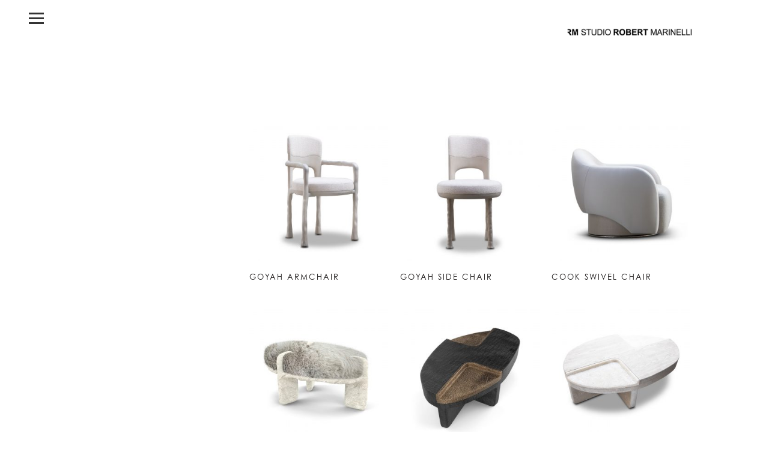

--- FILE ---
content_type: text/html; charset=utf-8
request_url: https://www.google.com/recaptcha/api2/anchor?ar=1&k=6Lcja0YdAAAAAPAblVR3P26ROPYOJMP7YwP88Yls&co=aHR0cHM6Ly9ybWZ1cm5pc2hpbmdzLmNvbTo0NDM.&hl=en&v=PoyoqOPhxBO7pBk68S4YbpHZ&size=invisible&anchor-ms=20000&execute-ms=30000&cb=3z3h0zqn32tt
body_size: 48677
content:
<!DOCTYPE HTML><html dir="ltr" lang="en"><head><meta http-equiv="Content-Type" content="text/html; charset=UTF-8">
<meta http-equiv="X-UA-Compatible" content="IE=edge">
<title>reCAPTCHA</title>
<style type="text/css">
/* cyrillic-ext */
@font-face {
  font-family: 'Roboto';
  font-style: normal;
  font-weight: 400;
  font-stretch: 100%;
  src: url(//fonts.gstatic.com/s/roboto/v48/KFO7CnqEu92Fr1ME7kSn66aGLdTylUAMa3GUBHMdazTgWw.woff2) format('woff2');
  unicode-range: U+0460-052F, U+1C80-1C8A, U+20B4, U+2DE0-2DFF, U+A640-A69F, U+FE2E-FE2F;
}
/* cyrillic */
@font-face {
  font-family: 'Roboto';
  font-style: normal;
  font-weight: 400;
  font-stretch: 100%;
  src: url(//fonts.gstatic.com/s/roboto/v48/KFO7CnqEu92Fr1ME7kSn66aGLdTylUAMa3iUBHMdazTgWw.woff2) format('woff2');
  unicode-range: U+0301, U+0400-045F, U+0490-0491, U+04B0-04B1, U+2116;
}
/* greek-ext */
@font-face {
  font-family: 'Roboto';
  font-style: normal;
  font-weight: 400;
  font-stretch: 100%;
  src: url(//fonts.gstatic.com/s/roboto/v48/KFO7CnqEu92Fr1ME7kSn66aGLdTylUAMa3CUBHMdazTgWw.woff2) format('woff2');
  unicode-range: U+1F00-1FFF;
}
/* greek */
@font-face {
  font-family: 'Roboto';
  font-style: normal;
  font-weight: 400;
  font-stretch: 100%;
  src: url(//fonts.gstatic.com/s/roboto/v48/KFO7CnqEu92Fr1ME7kSn66aGLdTylUAMa3-UBHMdazTgWw.woff2) format('woff2');
  unicode-range: U+0370-0377, U+037A-037F, U+0384-038A, U+038C, U+038E-03A1, U+03A3-03FF;
}
/* math */
@font-face {
  font-family: 'Roboto';
  font-style: normal;
  font-weight: 400;
  font-stretch: 100%;
  src: url(//fonts.gstatic.com/s/roboto/v48/KFO7CnqEu92Fr1ME7kSn66aGLdTylUAMawCUBHMdazTgWw.woff2) format('woff2');
  unicode-range: U+0302-0303, U+0305, U+0307-0308, U+0310, U+0312, U+0315, U+031A, U+0326-0327, U+032C, U+032F-0330, U+0332-0333, U+0338, U+033A, U+0346, U+034D, U+0391-03A1, U+03A3-03A9, U+03B1-03C9, U+03D1, U+03D5-03D6, U+03F0-03F1, U+03F4-03F5, U+2016-2017, U+2034-2038, U+203C, U+2040, U+2043, U+2047, U+2050, U+2057, U+205F, U+2070-2071, U+2074-208E, U+2090-209C, U+20D0-20DC, U+20E1, U+20E5-20EF, U+2100-2112, U+2114-2115, U+2117-2121, U+2123-214F, U+2190, U+2192, U+2194-21AE, U+21B0-21E5, U+21F1-21F2, U+21F4-2211, U+2213-2214, U+2216-22FF, U+2308-230B, U+2310, U+2319, U+231C-2321, U+2336-237A, U+237C, U+2395, U+239B-23B7, U+23D0, U+23DC-23E1, U+2474-2475, U+25AF, U+25B3, U+25B7, U+25BD, U+25C1, U+25CA, U+25CC, U+25FB, U+266D-266F, U+27C0-27FF, U+2900-2AFF, U+2B0E-2B11, U+2B30-2B4C, U+2BFE, U+3030, U+FF5B, U+FF5D, U+1D400-1D7FF, U+1EE00-1EEFF;
}
/* symbols */
@font-face {
  font-family: 'Roboto';
  font-style: normal;
  font-weight: 400;
  font-stretch: 100%;
  src: url(//fonts.gstatic.com/s/roboto/v48/KFO7CnqEu92Fr1ME7kSn66aGLdTylUAMaxKUBHMdazTgWw.woff2) format('woff2');
  unicode-range: U+0001-000C, U+000E-001F, U+007F-009F, U+20DD-20E0, U+20E2-20E4, U+2150-218F, U+2190, U+2192, U+2194-2199, U+21AF, U+21E6-21F0, U+21F3, U+2218-2219, U+2299, U+22C4-22C6, U+2300-243F, U+2440-244A, U+2460-24FF, U+25A0-27BF, U+2800-28FF, U+2921-2922, U+2981, U+29BF, U+29EB, U+2B00-2BFF, U+4DC0-4DFF, U+FFF9-FFFB, U+10140-1018E, U+10190-1019C, U+101A0, U+101D0-101FD, U+102E0-102FB, U+10E60-10E7E, U+1D2C0-1D2D3, U+1D2E0-1D37F, U+1F000-1F0FF, U+1F100-1F1AD, U+1F1E6-1F1FF, U+1F30D-1F30F, U+1F315, U+1F31C, U+1F31E, U+1F320-1F32C, U+1F336, U+1F378, U+1F37D, U+1F382, U+1F393-1F39F, U+1F3A7-1F3A8, U+1F3AC-1F3AF, U+1F3C2, U+1F3C4-1F3C6, U+1F3CA-1F3CE, U+1F3D4-1F3E0, U+1F3ED, U+1F3F1-1F3F3, U+1F3F5-1F3F7, U+1F408, U+1F415, U+1F41F, U+1F426, U+1F43F, U+1F441-1F442, U+1F444, U+1F446-1F449, U+1F44C-1F44E, U+1F453, U+1F46A, U+1F47D, U+1F4A3, U+1F4B0, U+1F4B3, U+1F4B9, U+1F4BB, U+1F4BF, U+1F4C8-1F4CB, U+1F4D6, U+1F4DA, U+1F4DF, U+1F4E3-1F4E6, U+1F4EA-1F4ED, U+1F4F7, U+1F4F9-1F4FB, U+1F4FD-1F4FE, U+1F503, U+1F507-1F50B, U+1F50D, U+1F512-1F513, U+1F53E-1F54A, U+1F54F-1F5FA, U+1F610, U+1F650-1F67F, U+1F687, U+1F68D, U+1F691, U+1F694, U+1F698, U+1F6AD, U+1F6B2, U+1F6B9-1F6BA, U+1F6BC, U+1F6C6-1F6CF, U+1F6D3-1F6D7, U+1F6E0-1F6EA, U+1F6F0-1F6F3, U+1F6F7-1F6FC, U+1F700-1F7FF, U+1F800-1F80B, U+1F810-1F847, U+1F850-1F859, U+1F860-1F887, U+1F890-1F8AD, U+1F8B0-1F8BB, U+1F8C0-1F8C1, U+1F900-1F90B, U+1F93B, U+1F946, U+1F984, U+1F996, U+1F9E9, U+1FA00-1FA6F, U+1FA70-1FA7C, U+1FA80-1FA89, U+1FA8F-1FAC6, U+1FACE-1FADC, U+1FADF-1FAE9, U+1FAF0-1FAF8, U+1FB00-1FBFF;
}
/* vietnamese */
@font-face {
  font-family: 'Roboto';
  font-style: normal;
  font-weight: 400;
  font-stretch: 100%;
  src: url(//fonts.gstatic.com/s/roboto/v48/KFO7CnqEu92Fr1ME7kSn66aGLdTylUAMa3OUBHMdazTgWw.woff2) format('woff2');
  unicode-range: U+0102-0103, U+0110-0111, U+0128-0129, U+0168-0169, U+01A0-01A1, U+01AF-01B0, U+0300-0301, U+0303-0304, U+0308-0309, U+0323, U+0329, U+1EA0-1EF9, U+20AB;
}
/* latin-ext */
@font-face {
  font-family: 'Roboto';
  font-style: normal;
  font-weight: 400;
  font-stretch: 100%;
  src: url(//fonts.gstatic.com/s/roboto/v48/KFO7CnqEu92Fr1ME7kSn66aGLdTylUAMa3KUBHMdazTgWw.woff2) format('woff2');
  unicode-range: U+0100-02BA, U+02BD-02C5, U+02C7-02CC, U+02CE-02D7, U+02DD-02FF, U+0304, U+0308, U+0329, U+1D00-1DBF, U+1E00-1E9F, U+1EF2-1EFF, U+2020, U+20A0-20AB, U+20AD-20C0, U+2113, U+2C60-2C7F, U+A720-A7FF;
}
/* latin */
@font-face {
  font-family: 'Roboto';
  font-style: normal;
  font-weight: 400;
  font-stretch: 100%;
  src: url(//fonts.gstatic.com/s/roboto/v48/KFO7CnqEu92Fr1ME7kSn66aGLdTylUAMa3yUBHMdazQ.woff2) format('woff2');
  unicode-range: U+0000-00FF, U+0131, U+0152-0153, U+02BB-02BC, U+02C6, U+02DA, U+02DC, U+0304, U+0308, U+0329, U+2000-206F, U+20AC, U+2122, U+2191, U+2193, U+2212, U+2215, U+FEFF, U+FFFD;
}
/* cyrillic-ext */
@font-face {
  font-family: 'Roboto';
  font-style: normal;
  font-weight: 500;
  font-stretch: 100%;
  src: url(//fonts.gstatic.com/s/roboto/v48/KFO7CnqEu92Fr1ME7kSn66aGLdTylUAMa3GUBHMdazTgWw.woff2) format('woff2');
  unicode-range: U+0460-052F, U+1C80-1C8A, U+20B4, U+2DE0-2DFF, U+A640-A69F, U+FE2E-FE2F;
}
/* cyrillic */
@font-face {
  font-family: 'Roboto';
  font-style: normal;
  font-weight: 500;
  font-stretch: 100%;
  src: url(//fonts.gstatic.com/s/roboto/v48/KFO7CnqEu92Fr1ME7kSn66aGLdTylUAMa3iUBHMdazTgWw.woff2) format('woff2');
  unicode-range: U+0301, U+0400-045F, U+0490-0491, U+04B0-04B1, U+2116;
}
/* greek-ext */
@font-face {
  font-family: 'Roboto';
  font-style: normal;
  font-weight: 500;
  font-stretch: 100%;
  src: url(//fonts.gstatic.com/s/roboto/v48/KFO7CnqEu92Fr1ME7kSn66aGLdTylUAMa3CUBHMdazTgWw.woff2) format('woff2');
  unicode-range: U+1F00-1FFF;
}
/* greek */
@font-face {
  font-family: 'Roboto';
  font-style: normal;
  font-weight: 500;
  font-stretch: 100%;
  src: url(//fonts.gstatic.com/s/roboto/v48/KFO7CnqEu92Fr1ME7kSn66aGLdTylUAMa3-UBHMdazTgWw.woff2) format('woff2');
  unicode-range: U+0370-0377, U+037A-037F, U+0384-038A, U+038C, U+038E-03A1, U+03A3-03FF;
}
/* math */
@font-face {
  font-family: 'Roboto';
  font-style: normal;
  font-weight: 500;
  font-stretch: 100%;
  src: url(//fonts.gstatic.com/s/roboto/v48/KFO7CnqEu92Fr1ME7kSn66aGLdTylUAMawCUBHMdazTgWw.woff2) format('woff2');
  unicode-range: U+0302-0303, U+0305, U+0307-0308, U+0310, U+0312, U+0315, U+031A, U+0326-0327, U+032C, U+032F-0330, U+0332-0333, U+0338, U+033A, U+0346, U+034D, U+0391-03A1, U+03A3-03A9, U+03B1-03C9, U+03D1, U+03D5-03D6, U+03F0-03F1, U+03F4-03F5, U+2016-2017, U+2034-2038, U+203C, U+2040, U+2043, U+2047, U+2050, U+2057, U+205F, U+2070-2071, U+2074-208E, U+2090-209C, U+20D0-20DC, U+20E1, U+20E5-20EF, U+2100-2112, U+2114-2115, U+2117-2121, U+2123-214F, U+2190, U+2192, U+2194-21AE, U+21B0-21E5, U+21F1-21F2, U+21F4-2211, U+2213-2214, U+2216-22FF, U+2308-230B, U+2310, U+2319, U+231C-2321, U+2336-237A, U+237C, U+2395, U+239B-23B7, U+23D0, U+23DC-23E1, U+2474-2475, U+25AF, U+25B3, U+25B7, U+25BD, U+25C1, U+25CA, U+25CC, U+25FB, U+266D-266F, U+27C0-27FF, U+2900-2AFF, U+2B0E-2B11, U+2B30-2B4C, U+2BFE, U+3030, U+FF5B, U+FF5D, U+1D400-1D7FF, U+1EE00-1EEFF;
}
/* symbols */
@font-face {
  font-family: 'Roboto';
  font-style: normal;
  font-weight: 500;
  font-stretch: 100%;
  src: url(//fonts.gstatic.com/s/roboto/v48/KFO7CnqEu92Fr1ME7kSn66aGLdTylUAMaxKUBHMdazTgWw.woff2) format('woff2');
  unicode-range: U+0001-000C, U+000E-001F, U+007F-009F, U+20DD-20E0, U+20E2-20E4, U+2150-218F, U+2190, U+2192, U+2194-2199, U+21AF, U+21E6-21F0, U+21F3, U+2218-2219, U+2299, U+22C4-22C6, U+2300-243F, U+2440-244A, U+2460-24FF, U+25A0-27BF, U+2800-28FF, U+2921-2922, U+2981, U+29BF, U+29EB, U+2B00-2BFF, U+4DC0-4DFF, U+FFF9-FFFB, U+10140-1018E, U+10190-1019C, U+101A0, U+101D0-101FD, U+102E0-102FB, U+10E60-10E7E, U+1D2C0-1D2D3, U+1D2E0-1D37F, U+1F000-1F0FF, U+1F100-1F1AD, U+1F1E6-1F1FF, U+1F30D-1F30F, U+1F315, U+1F31C, U+1F31E, U+1F320-1F32C, U+1F336, U+1F378, U+1F37D, U+1F382, U+1F393-1F39F, U+1F3A7-1F3A8, U+1F3AC-1F3AF, U+1F3C2, U+1F3C4-1F3C6, U+1F3CA-1F3CE, U+1F3D4-1F3E0, U+1F3ED, U+1F3F1-1F3F3, U+1F3F5-1F3F7, U+1F408, U+1F415, U+1F41F, U+1F426, U+1F43F, U+1F441-1F442, U+1F444, U+1F446-1F449, U+1F44C-1F44E, U+1F453, U+1F46A, U+1F47D, U+1F4A3, U+1F4B0, U+1F4B3, U+1F4B9, U+1F4BB, U+1F4BF, U+1F4C8-1F4CB, U+1F4D6, U+1F4DA, U+1F4DF, U+1F4E3-1F4E6, U+1F4EA-1F4ED, U+1F4F7, U+1F4F9-1F4FB, U+1F4FD-1F4FE, U+1F503, U+1F507-1F50B, U+1F50D, U+1F512-1F513, U+1F53E-1F54A, U+1F54F-1F5FA, U+1F610, U+1F650-1F67F, U+1F687, U+1F68D, U+1F691, U+1F694, U+1F698, U+1F6AD, U+1F6B2, U+1F6B9-1F6BA, U+1F6BC, U+1F6C6-1F6CF, U+1F6D3-1F6D7, U+1F6E0-1F6EA, U+1F6F0-1F6F3, U+1F6F7-1F6FC, U+1F700-1F7FF, U+1F800-1F80B, U+1F810-1F847, U+1F850-1F859, U+1F860-1F887, U+1F890-1F8AD, U+1F8B0-1F8BB, U+1F8C0-1F8C1, U+1F900-1F90B, U+1F93B, U+1F946, U+1F984, U+1F996, U+1F9E9, U+1FA00-1FA6F, U+1FA70-1FA7C, U+1FA80-1FA89, U+1FA8F-1FAC6, U+1FACE-1FADC, U+1FADF-1FAE9, U+1FAF0-1FAF8, U+1FB00-1FBFF;
}
/* vietnamese */
@font-face {
  font-family: 'Roboto';
  font-style: normal;
  font-weight: 500;
  font-stretch: 100%;
  src: url(//fonts.gstatic.com/s/roboto/v48/KFO7CnqEu92Fr1ME7kSn66aGLdTylUAMa3OUBHMdazTgWw.woff2) format('woff2');
  unicode-range: U+0102-0103, U+0110-0111, U+0128-0129, U+0168-0169, U+01A0-01A1, U+01AF-01B0, U+0300-0301, U+0303-0304, U+0308-0309, U+0323, U+0329, U+1EA0-1EF9, U+20AB;
}
/* latin-ext */
@font-face {
  font-family: 'Roboto';
  font-style: normal;
  font-weight: 500;
  font-stretch: 100%;
  src: url(//fonts.gstatic.com/s/roboto/v48/KFO7CnqEu92Fr1ME7kSn66aGLdTylUAMa3KUBHMdazTgWw.woff2) format('woff2');
  unicode-range: U+0100-02BA, U+02BD-02C5, U+02C7-02CC, U+02CE-02D7, U+02DD-02FF, U+0304, U+0308, U+0329, U+1D00-1DBF, U+1E00-1E9F, U+1EF2-1EFF, U+2020, U+20A0-20AB, U+20AD-20C0, U+2113, U+2C60-2C7F, U+A720-A7FF;
}
/* latin */
@font-face {
  font-family: 'Roboto';
  font-style: normal;
  font-weight: 500;
  font-stretch: 100%;
  src: url(//fonts.gstatic.com/s/roboto/v48/KFO7CnqEu92Fr1ME7kSn66aGLdTylUAMa3yUBHMdazQ.woff2) format('woff2');
  unicode-range: U+0000-00FF, U+0131, U+0152-0153, U+02BB-02BC, U+02C6, U+02DA, U+02DC, U+0304, U+0308, U+0329, U+2000-206F, U+20AC, U+2122, U+2191, U+2193, U+2212, U+2215, U+FEFF, U+FFFD;
}
/* cyrillic-ext */
@font-face {
  font-family: 'Roboto';
  font-style: normal;
  font-weight: 900;
  font-stretch: 100%;
  src: url(//fonts.gstatic.com/s/roboto/v48/KFO7CnqEu92Fr1ME7kSn66aGLdTylUAMa3GUBHMdazTgWw.woff2) format('woff2');
  unicode-range: U+0460-052F, U+1C80-1C8A, U+20B4, U+2DE0-2DFF, U+A640-A69F, U+FE2E-FE2F;
}
/* cyrillic */
@font-face {
  font-family: 'Roboto';
  font-style: normal;
  font-weight: 900;
  font-stretch: 100%;
  src: url(//fonts.gstatic.com/s/roboto/v48/KFO7CnqEu92Fr1ME7kSn66aGLdTylUAMa3iUBHMdazTgWw.woff2) format('woff2');
  unicode-range: U+0301, U+0400-045F, U+0490-0491, U+04B0-04B1, U+2116;
}
/* greek-ext */
@font-face {
  font-family: 'Roboto';
  font-style: normal;
  font-weight: 900;
  font-stretch: 100%;
  src: url(//fonts.gstatic.com/s/roboto/v48/KFO7CnqEu92Fr1ME7kSn66aGLdTylUAMa3CUBHMdazTgWw.woff2) format('woff2');
  unicode-range: U+1F00-1FFF;
}
/* greek */
@font-face {
  font-family: 'Roboto';
  font-style: normal;
  font-weight: 900;
  font-stretch: 100%;
  src: url(//fonts.gstatic.com/s/roboto/v48/KFO7CnqEu92Fr1ME7kSn66aGLdTylUAMa3-UBHMdazTgWw.woff2) format('woff2');
  unicode-range: U+0370-0377, U+037A-037F, U+0384-038A, U+038C, U+038E-03A1, U+03A3-03FF;
}
/* math */
@font-face {
  font-family: 'Roboto';
  font-style: normal;
  font-weight: 900;
  font-stretch: 100%;
  src: url(//fonts.gstatic.com/s/roboto/v48/KFO7CnqEu92Fr1ME7kSn66aGLdTylUAMawCUBHMdazTgWw.woff2) format('woff2');
  unicode-range: U+0302-0303, U+0305, U+0307-0308, U+0310, U+0312, U+0315, U+031A, U+0326-0327, U+032C, U+032F-0330, U+0332-0333, U+0338, U+033A, U+0346, U+034D, U+0391-03A1, U+03A3-03A9, U+03B1-03C9, U+03D1, U+03D5-03D6, U+03F0-03F1, U+03F4-03F5, U+2016-2017, U+2034-2038, U+203C, U+2040, U+2043, U+2047, U+2050, U+2057, U+205F, U+2070-2071, U+2074-208E, U+2090-209C, U+20D0-20DC, U+20E1, U+20E5-20EF, U+2100-2112, U+2114-2115, U+2117-2121, U+2123-214F, U+2190, U+2192, U+2194-21AE, U+21B0-21E5, U+21F1-21F2, U+21F4-2211, U+2213-2214, U+2216-22FF, U+2308-230B, U+2310, U+2319, U+231C-2321, U+2336-237A, U+237C, U+2395, U+239B-23B7, U+23D0, U+23DC-23E1, U+2474-2475, U+25AF, U+25B3, U+25B7, U+25BD, U+25C1, U+25CA, U+25CC, U+25FB, U+266D-266F, U+27C0-27FF, U+2900-2AFF, U+2B0E-2B11, U+2B30-2B4C, U+2BFE, U+3030, U+FF5B, U+FF5D, U+1D400-1D7FF, U+1EE00-1EEFF;
}
/* symbols */
@font-face {
  font-family: 'Roboto';
  font-style: normal;
  font-weight: 900;
  font-stretch: 100%;
  src: url(//fonts.gstatic.com/s/roboto/v48/KFO7CnqEu92Fr1ME7kSn66aGLdTylUAMaxKUBHMdazTgWw.woff2) format('woff2');
  unicode-range: U+0001-000C, U+000E-001F, U+007F-009F, U+20DD-20E0, U+20E2-20E4, U+2150-218F, U+2190, U+2192, U+2194-2199, U+21AF, U+21E6-21F0, U+21F3, U+2218-2219, U+2299, U+22C4-22C6, U+2300-243F, U+2440-244A, U+2460-24FF, U+25A0-27BF, U+2800-28FF, U+2921-2922, U+2981, U+29BF, U+29EB, U+2B00-2BFF, U+4DC0-4DFF, U+FFF9-FFFB, U+10140-1018E, U+10190-1019C, U+101A0, U+101D0-101FD, U+102E0-102FB, U+10E60-10E7E, U+1D2C0-1D2D3, U+1D2E0-1D37F, U+1F000-1F0FF, U+1F100-1F1AD, U+1F1E6-1F1FF, U+1F30D-1F30F, U+1F315, U+1F31C, U+1F31E, U+1F320-1F32C, U+1F336, U+1F378, U+1F37D, U+1F382, U+1F393-1F39F, U+1F3A7-1F3A8, U+1F3AC-1F3AF, U+1F3C2, U+1F3C4-1F3C6, U+1F3CA-1F3CE, U+1F3D4-1F3E0, U+1F3ED, U+1F3F1-1F3F3, U+1F3F5-1F3F7, U+1F408, U+1F415, U+1F41F, U+1F426, U+1F43F, U+1F441-1F442, U+1F444, U+1F446-1F449, U+1F44C-1F44E, U+1F453, U+1F46A, U+1F47D, U+1F4A3, U+1F4B0, U+1F4B3, U+1F4B9, U+1F4BB, U+1F4BF, U+1F4C8-1F4CB, U+1F4D6, U+1F4DA, U+1F4DF, U+1F4E3-1F4E6, U+1F4EA-1F4ED, U+1F4F7, U+1F4F9-1F4FB, U+1F4FD-1F4FE, U+1F503, U+1F507-1F50B, U+1F50D, U+1F512-1F513, U+1F53E-1F54A, U+1F54F-1F5FA, U+1F610, U+1F650-1F67F, U+1F687, U+1F68D, U+1F691, U+1F694, U+1F698, U+1F6AD, U+1F6B2, U+1F6B9-1F6BA, U+1F6BC, U+1F6C6-1F6CF, U+1F6D3-1F6D7, U+1F6E0-1F6EA, U+1F6F0-1F6F3, U+1F6F7-1F6FC, U+1F700-1F7FF, U+1F800-1F80B, U+1F810-1F847, U+1F850-1F859, U+1F860-1F887, U+1F890-1F8AD, U+1F8B0-1F8BB, U+1F8C0-1F8C1, U+1F900-1F90B, U+1F93B, U+1F946, U+1F984, U+1F996, U+1F9E9, U+1FA00-1FA6F, U+1FA70-1FA7C, U+1FA80-1FA89, U+1FA8F-1FAC6, U+1FACE-1FADC, U+1FADF-1FAE9, U+1FAF0-1FAF8, U+1FB00-1FBFF;
}
/* vietnamese */
@font-face {
  font-family: 'Roboto';
  font-style: normal;
  font-weight: 900;
  font-stretch: 100%;
  src: url(//fonts.gstatic.com/s/roboto/v48/KFO7CnqEu92Fr1ME7kSn66aGLdTylUAMa3OUBHMdazTgWw.woff2) format('woff2');
  unicode-range: U+0102-0103, U+0110-0111, U+0128-0129, U+0168-0169, U+01A0-01A1, U+01AF-01B0, U+0300-0301, U+0303-0304, U+0308-0309, U+0323, U+0329, U+1EA0-1EF9, U+20AB;
}
/* latin-ext */
@font-face {
  font-family: 'Roboto';
  font-style: normal;
  font-weight: 900;
  font-stretch: 100%;
  src: url(//fonts.gstatic.com/s/roboto/v48/KFO7CnqEu92Fr1ME7kSn66aGLdTylUAMa3KUBHMdazTgWw.woff2) format('woff2');
  unicode-range: U+0100-02BA, U+02BD-02C5, U+02C7-02CC, U+02CE-02D7, U+02DD-02FF, U+0304, U+0308, U+0329, U+1D00-1DBF, U+1E00-1E9F, U+1EF2-1EFF, U+2020, U+20A0-20AB, U+20AD-20C0, U+2113, U+2C60-2C7F, U+A720-A7FF;
}
/* latin */
@font-face {
  font-family: 'Roboto';
  font-style: normal;
  font-weight: 900;
  font-stretch: 100%;
  src: url(//fonts.gstatic.com/s/roboto/v48/KFO7CnqEu92Fr1ME7kSn66aGLdTylUAMa3yUBHMdazQ.woff2) format('woff2');
  unicode-range: U+0000-00FF, U+0131, U+0152-0153, U+02BB-02BC, U+02C6, U+02DA, U+02DC, U+0304, U+0308, U+0329, U+2000-206F, U+20AC, U+2122, U+2191, U+2193, U+2212, U+2215, U+FEFF, U+FFFD;
}

</style>
<link rel="stylesheet" type="text/css" href="https://www.gstatic.com/recaptcha/releases/PoyoqOPhxBO7pBk68S4YbpHZ/styles__ltr.css">
<script nonce="fNEj1deZDOORSVewsf9fiA" type="text/javascript">window['__recaptcha_api'] = 'https://www.google.com/recaptcha/api2/';</script>
<script type="text/javascript" src="https://www.gstatic.com/recaptcha/releases/PoyoqOPhxBO7pBk68S4YbpHZ/recaptcha__en.js" nonce="fNEj1deZDOORSVewsf9fiA">
      
    </script></head>
<body><div id="rc-anchor-alert" class="rc-anchor-alert"></div>
<input type="hidden" id="recaptcha-token" value="[base64]">
<script type="text/javascript" nonce="fNEj1deZDOORSVewsf9fiA">
      recaptcha.anchor.Main.init("[\x22ainput\x22,[\x22bgdata\x22,\x22\x22,\[base64]/[base64]/[base64]/[base64]/[base64]/[base64]/[base64]/[base64]/[base64]/[base64]\\u003d\x22,\[base64]\x22,\x22LAfDs3kkGcKJYsOZwozDu0psPMO4wrVgIhzCscO/[base64]/[base64]/CucOQw4ggKQk9w5l9OcKCf8KZw6PChnrCoxnCohvDjsO8w6rDj8KKdsOPG8Ovw6pkwpMGGUVJe8OKKsOzwosdXXp8PlsxesKlOl1kXQfDicKTwo0bwoAaBSnDiMOadMOkCsK5w6rDoMK7DCRUw4DCqwdZwqlfA8KKasKwwo/CmG3Cr8OmVMKewrFKcxHDo8OIw61Lw5EUw53CtsOLQ8KIVDVfZcKjw7fCtMObwpICesOyw5/Ci8Knd05ZZcK8w7EFwrAaQ8O7w5ogw7UqUcOGw4MdwoNGJ8Obwq8Aw43DrCDDjnLCpsKnw48jwqTDnxjDhEp+QMKew69gwrrCrsKqw5bCuUnDk8KBw6tBWhnCuMOtw6TCj2nDh8OkwqPDvx/CkMK5cMOWZ2IPM0PDnxTCm8KFe8KLOsKAbml7UShRw64Aw7XCoMKaL8OnKMKAw7hxbhhrwoVnLyHDhi5JdFTCizvClMKpwpHDkcOlw5V1AFbDncKpw5XDs2kCwqcmAsKxw4PDiBfCtRtQN8O5w6g/Mn8qGcO4IsKhHj7DvDfCmhYFw4LCnHBYw6HDiQ59w4vDlBobVQY5MnzCksKUPBFpfsKsbhQOwodGMSIefE1xHXsmw6fDksK3wprDpVTDrxpjwoUBw4jCq2LChcObw6oBKDAcB8Opw5vDjG9Bw4PCu8KiWE/DisOxH8KWwqcrwqHDvGo+ZysmFnnCiUxGDMONwoMfw4JowoxNwrrCrMOLw4pMSF0eNcK+w4JzYcKaccO7NAbDtmcWw43ClX/DhMKrWlbDhcO5wo7CmWAhwprCjcKnT8OywofDklAIEyHCoMKFw53CvcKqNiFHeRoXR8K3wrjCisKmw6LCk3HDrDXDisKiw4fDpVhRUcKsa8OEfk9fasOBwrgywpQFUnnDs8OqVjJ0OsKmwrDCvAh/w7lSCmEzTF7CrGzChcK1w5bDp8OnNBfDgsKZw4zDmsK6OAYdBG/CjsOmUHHCrQM8wpd+w7J0P0/DlMO4w51ePWVPF8Knw4JsJsKcw4JbF25XLSLDgWkofMK1wol4wrXCvk/CkMOrwqlRZMKeTVNbDw0HwovDrMOtaMKGw5XCnTdwc0LCqkUlwqFIw5/ChV1wUkdPw5/CgSswXlAeVsOeM8O3w7MLwpDDpjrDlU5ww5vDuxgSw43Coy88P8OOwqxTw43Cn8O4w7TCmsK6A8Oqw6XDulE6w7VIw7tzBsKvGsK8wr8GScOCwqQSwrwnasO0wos4BznDuMORwpEMw5JtRsKrCsOIwpjCv8O0fjdcXC/[base64]/a8OOwpPCmcKSwoLCvcOUw6MGwqpEw4rCgmXCo8OWwpnCiBvCucOtwopXcMKqFm7CjMOfFsKUUMKLwqzCnjfCq8Klc8KPBEYjw7HDkcKBw4wyA8KRw77CgQ/[base64]/w47DgMKQw5PCoD4LH8OjBwHDpg5Pw6nCj8OhZ8OnwoHDiyXDo8KrwpJYMcK1wo3Dr8OPWgo5Q8Kxw4vCuVItZW9Kw5zDoMKBw6UuUwvDrcK/w5/DrsKewrvCpBoiw41Kw5vDsTjDsMOuSmFrD0sjw4lvU8KVw5NNUHzDicKSwq/DrXwON8KXDMKkw5Alw6BEJ8KfO1HDrhY9R8Osw4VYwr49TFF3wrUqQ2vDvQrCiMKUw7NdMsKMUH/DicOHw6HCniHCmMOew5bCg8OxbcOCD2LCgsKaw5XCszI8YUjDn2DDqizDlcKAWmMzQcKdNMO/JlANJgkGw59pRFLCp0R/I31rHMO8dg3CrMOqwqnDqzsfI8OzRwjCsjLDpsKdG15Bwq5jH2/ClVEXw43Dvj3DocKudwnChMOCwp08MMK1K8OeYUrCrAIAwpjDphLCrcO7w53DvsK8JmlfwoRPw5pqLcKAL8OZwpLDpkcbw7rDpRMSw5jDl2jCjXUDwqwrS8ORd8KwwoJ6BE7DmHQ/[base64]/HcKEw4/Cs8KxEMKEI8KFwqwwwp9awqZdw7DCjBTCo3wsYsK3w5hQw6wfDVRlw5t/[base64]/Dunw/MMOvwp/[base64]/DhXCmcOow78vBGRSwodwwr/Dgw3Dp8O9w5nDmG0/JTcQanQzw6xOwqhXw6spGsKVdMOHdcK9dxQfLw/Ck3A8WMOXQx4AwofCthVEwofDpmvDpEbDt8KQwpHCvMOyJsOjEsKsOFvDimvCt8OBw4bDiMKgHwzCo8O+bMKFwoHCqhnDl8K7asKXIE03TiY+BcKhwq7CtHXCgcOnCMOyw6DCngDDgcO+wpc4w50Pw58LNsKhMSLCrcKPw47Cj8KBw5RYw653OULDtGUTeMKUw6bCqU/Cn8ONXcKmNMKUwoxmw4vDpy3DqlBWdsKgYMO/KUIsQMKUc8KlwrkVbMKOBTjDk8OAwpHDssKMNjrDikNTE8KNEgTCjcKWwpNfw4VrGm4eW8OmDcKNw4vCncOWw4HCq8Oyw7HCjVrDpcOhw5tUOGHCmk/Cp8OkesOiw5HClWV8w5XCsgZUwrHCuGbDvg99b8Ovw5Bdw6ETw4HDpMOQw4jDoS13Zw3CtMO7TGxkQcKtw6wVEkPClMOkw6/DqBQWw7IYOxpAwoQuwqHCvMKowoFdwrnCicOQw69cw5UgwrFxD2fCtzFdMUJhw4wsByxsL8Oow6XDpi0qYTEFw7HDpMKNMVwOElZawpHDtcKDwrXCocKBwrMgw4TDo8O/wrd9fsK/w7/DqsOBwqnCjHNVw7fDh8KZNMORYMKcw4bDvMKCKMK2Lho/aizDtxQxw6QIwqzDo3XCuz7ClcKEwofDqhPDoMKPWlrDtwZgw7AgKcOveXHDjmfCgG5iMsO/EBjCqgpuw4nCkwQXw5rChFXDvk5qwrtedD8swp4Awq0gSDLDtU5nYsOVw5YFwrfDh8KfPcO/[base64]/DonJvK3lZw4tda8KQVX3DmijDsXlAKVnDjMKlw7M9amjDimHDjVLDpMOfFcObccOnwoR8JMKZWMKOw7J+wpvDjBV4woYAHcOcwpXDn8OSYMOresOzQR/CpcKRYMONw4lkw6ZBOXgZdMK0wovCvF/[base64]/Im1Rwo7CkEgIaMK7w6UQw6omw6ReYcO3wovDgsK/[base64]/NMKXR8K7w4VXOcKUwoHDnsKyw5PDlsKBDsKIOhLDjcKcfQlODcOJciPCscK0YsOJB1VVIMOzLF0lwrvDjTkLSMKFw4U3w5rCtsKfwr7DoMK0w4XDvULCoVjDisKvByIxfQIawoLCmXbDnR3CgQHCrsOsw6A7wo86w7FjfjFydgbDq1InwpVRw7VCwoLChjPDpz/CrsKpOGoNw47DnMO3wrrCmwXChcOlccKTw70bwphdc2tpVMOmw7zDkMOewoTCgsKkM8OWbjXCtQBfwrLCnsOlN8K0wr9RwoIcFsOXw59gZ1/CosOowqtvEMOFNzzDsMOhdShwbWBIHX/[base64]/DoMOtw6PCr3FDw4lgwpzDphHDuBt8w5bCnCnClsKYw5BHe8OvwpXDl2zCkWDDlMK4woMrSU4Gw5IEwq8ydcOmWcOYwrvCqw/ComXCnsKxeypofcKtwoHCjMODwpPDm8KFDzQ/Zg7DjCfDs8K1QH8Qe8Kod8OnwoHDjsO7GMKlw4U4SsK5wqV0NcOIw4jDigJww6zDvsKBbcOsw74ywr0gw5fCnsOWf8KdwpBZwo3DssOVOnTDjlYuw4DCvsO3fwrClBbCucK8b8OOPSrDq8OVccO9D1EJw7UKS8K8WHk/wrcOeT4gwqIPwppuK8OQBcOFw7dBRVTDmVvCuBU7wrHDrcKMwq1TfsKCw7/DtAPDrQXDhHp9NsK3w6LDpD/ChcO1YcKFDMKmw5cbwptKBUgGKV/DiMOBEi3DocOywovDgMOLHldtY8Kiw6MZwqLCvEJXRj1UwqYSw6YfO0tBccObw5tdW2LCqmvCqTg5wpzDj8O4w48Ow6zCgCJHw5jCrsKFQcOzVEtiSVoLw4TDu1HDvkF9TzLDpcOkRcKyw7oxw517OcKUwrTDtwjDjTUjw4VyacO1R8Oowp/DlVNbwr5WegjDhsKXw4vDhGTCr8OKw7tfw6EBSHTCglV8LnfCpi7Dp8KIK8KMCMKjwrDDusOewop5b8OEwoBjPELCosKFZS/[base64]/Ci8OrKgUhJ8KiNcK8bx41Ck/DsT5YwoA1VFTDmcKEOsOJVMKLwpUtwpzCk2dXw7DCjcKeWsK4Gl/DmsO6wrdea1bCt8KSGDEkwpAJK8Ojw58EwpTCjT7CiRPDmynDq8OAB8KowrvDgCXDrMKPwpbCjXZ2M8K+BMKSw57DuWnDi8KrQcK9w6rCjcO/AHhAwp7CpEfDsVDDnjtiUMO7cihDf8KIw7bDocKAT1/CgCzDkDDCp8KQwr1zwrESS8Ocw5LDkMOpw6wpwqJLBsOHAhd8wo8LSUPDq8O6ecOJw7/CqEAmHVfDiirDoMK2w7HCp8OVwonDjShxw5rDjxnCgsOUw7BPwoTCiTgXdsKZM8Ovw5fChMOScj3CkDQKwpbClcOrw7Rrw47ClV/Dt8KCZ3UzMgchXBU0BMKzw7jCqgIJLMOgwpYrLsOCM1PCr8Kfw53DncOTwrUbBF4CUiluYQVIc8Ogw4QQLizCo8OkJsOxw488eG7DtAfDj1PChsKkwo/[base64]/[base64]/ZnDCusOvdHXDjyouGjM2ciwXwpdtWzLDhzPDrsKjLzV1TsKVFMKTw79XABXCil/Drn51w4c2QGDDtcKLwoDDvBzDksORYcOMw4YPLWp5GhbDkj1iwp/[base64]/d8Kew5Nbwp1ZZkDCinvCmm0nw4hjw77DscO2wqjDhsOIGyRawrQZScKZYXYsCgbCgGtBdhBYwpwvV2ZuQEJUelZUKnUMw5M6IEPDvMK7T8K3wr/DvVPCocOhEcK2IXlowrvCgsKqGQcnwoYcUcKew4fCvQXDusKKVTLDlMKyw7LDicKgwoIywpjCo8OafWwSwobCtzDChQnCiD0XcRY2YCAIwo/CscOswrgQw6bCscKbTljDhcKzVQzCqX7DiyvDvC1Cwr4EwrfCj0l0wpvCq0N7GwzCsXc7RVbDvgAhw6XCh8OOEcOMwpHCmMK6NcK6JcKPw7tYw7RnwqvCnA/[base64]/CpcOfGAjDpMO1NgxgVnfDijFHwqTCkcKNasO8dMOWw7zDpSLCuHcfw43DrcKtBBbDr11geUHClVgvNiFxbV3CtUtUwrU+woladSZ4wo9DLMKuV8KSKMOIwp/CusKowofCgkTCmi5Dw559w5EHAQnCm1jCpWIjPsOmw6UmenzDj8OYe8K8dcOTacK0BsOyw5TDgWnCnEzDsndcPMKFY8O/G8ORw6dXfDJbw7pRZxdQb8KgZTw9LMKPRm0ow5zCoT8vFBZOMMOTw58ya3jDpMOJJcOYwrrDkBkNLcOtw4w4f8OVIx5YwrgWczjDo8O7dsO5wojDk3zDmD8bw75LJ8K/wp3ClU1gAMObw5NLVMOTwoJ/wrTCo8KAP3rClsKkYxzDtHMIwrA4cMKqE8OgP8KlwqQMw77Ciz59wpw8wp8ow7gpw5t4f8K9J2xZwqFiwpZpATLCqcOQw4vChhEtw4VXWMOYw5rDvsOpeghzw5DCgETCjD7DjsO0YwI+wpbCsEgww5LCtxl7f0/Ct8O1w4AKwonCo8OTwoJjwqQaAsOLw7bChULChsOawozCvMOrwpV/w4grIx/CgUp/wqQ9w59tWl3CvDUwBMOVTRc7CjbDm8KQw6TCtXzCt8O3w7JaGsKzD8Khwo03w5bDhMKFMcK/w6QTw5QXw5VCayTDoT5dwqkkw5Y9wpvDtsO/a8OAwp3DiCgFw5I6ZMOSU0rClz1kw78/CGR1w4nCgAZIUsKBY8OOLMKtD8OWWW7CsVfDmcOYFsOXPQvCty/DgsKzMMKiw4l2RcOfY8Kbw6jCpMKjwpcQYsOGw7nDrTrDgsOEwqnDj8OuZEsoOzPDlFfDqXIDEMKRPQ3DpMKKw7IRMDccwpjCucKoJTXCvVxaw6vCkzIcdMK1bcOFw49LwqpMThASwqTCri3CncK+BWg6WxoHKD/CqsOkCTPDmizCtGg9X8Orw5rChcKzHixowqoNwo/CpzgzWXvCsVM1wqJ/w7dJdVMZGcOswqzCu8K1wp9kw6bDhcOSLgXCncO/wo8CwrTCuWzCocOvOQXCu8KTw7hIw7Q+wrjCtcKswq8qw7DDoUPDo8KywoExOAfCrMK6Ym7CnwYhN3DCpsOXdsOhfsO9wo5YWsK3w5l7SVckeAbCrF0jRRMHw6VyWAwaWgZ0Fmw/w4oBw4AOwoA7wo3CsC9Hw4sjw7VAG8OOw54PA8KkMcOkw7Itw7JdQ3dRwoBMDsKIw6JGw7/DnHlCwrN2WsKURCpKwp7CvMKtY8OLwoVVNQQnSsKeaFrCjhRDwoXCtcOlL0DDgxzCn8OuKMKMesKfW8OmwrrCi3M5woUcw6DDqHjCocK8GsOwwr/ChsKpw7o0w4Zaw74LbRLChsKZZsKbEcOvAWXDoW/Cu8KZw4vDnwEhw4hawojDvMK7wrYlwpzCtsOcBsO2ccKRF8K9YkvDhWVVwoDDnHVvaHfCmcK3bjx/YcOGc8KJw7MzHm7Dk8O1eMO7KW/CkkDCjcKswoHCo1hnwpEawrNmw4HDnhHCosK/[base64]/Di8OAG8OWXsONDMOwJsOUwrV6wqLCgsO+w6HCosOlw57DhMOwX8KXw49nw7w0AMK3w7Mxw5jClzkBQgoGw7BFwodeJy9MacKfwrPCtsKlw7TCpy7DrCI9bsO2eMOaQsOew7XCgcORfRzDvSl/OTDDm8OOKcOtB0oadcObRVbDm8KCJMK/wrrCpMORCsKZw4rDjT/DjgDCmm7CisO2w4vDucKQPE0SL3lmHhXDi8Kfw5PDs8KTwq7DvcKIWcKVU2pqH3RpwpoNecOtFDHDlcKAwr9yw4nCu04/[base64]/[base64]/bx4fwoNOw6fCo8OqJ11ZXsK3w6YLw55dQTcMKHHCoMKTT1AaeDbDqMORw67DoQ3CqMOTcjFvJzXCrsOgdDPDosOww5LDlVvDqSoCI8KjwpdIwpXDgBwpw7HDgQ1VB8Ocw7tHwrtZw4F1N8KNTcKBWcOKIcK5w7khwpY+wpIrAMO/Y8OtEsOJwp3Ct8K2wozCoy5Hw4HCrUEqBsKzT8KYYsORZsKwGml7W8OQwpHDh8K8wrHCt8KhT0wTfMKiVVdBwp7Dm8OywqXCksKJF8OzKh0LelcsW11wb8KadsKrwo/CvsKIwoYOwonCrcOvwoYmaMOIQcKRacO2w5g7w5nClcOnwrzDqMOpwpgbf2/CpEzCl8OxUWHCpcKZw5DDlTTDi1TChMOgwq1fIsO9cMKhw5rCjQrCsBcjwqPDs8KRd8Ofw7HDksO4wqdTNMOww7jDvsOpbcKGwoZMZsKsTgPCicKCw7LCgh8+wqPDqsOJSFTDv2fDn8KUw5guw6oLNMKDw7J/Z8K3Xx7CnsK9NBDCsjnCgQkUaMOqexTDlmjCqWjCuGHCvCXCi05WEMK9E8KfwqvDvsKHwrvCmBvDqEfCjnTCuMKCwpoLHDHCtgzCiiTDtcKXXMObwrZKwoF9AcK4akpZw7t0aAdawpHCjMOVB8KsNlHDh3vCocKQw7LCqXgdwp/Do27CrFgDRFfDrGl/ISrDjMO2VcOrwpk/[base64]/CqMK1KMKCKMOwExlKw48fw7nCnFY4w7zDtU0bFcKnS1TDqsKyA8KMOF9CPMKbw6oyw79gw43DvS/[base64]/Ct8OTw5fDncK+wo7CmXbDssKXb8OxPcKbwpDCpMKcw7rCjMOpw7XCpsKIwoVBYlJAwofDiBvDsDRsNMK/fMK+w4fDi8O8wplvwoTCjcK4woRYVHoQBxZdw6JLw5jDl8Kee8KCF1DCoMKPwpbCg8OeLsOdAsOzFsOyZMK6RwrDoR/CtgzDjXbCg8OXKBTDj1PDlsO9w4QtwpXDn1NxwrPCscOoZ8KdeG9iemgEwoJOdsKFwq/DrHpeL8KIw4B3w7A/MU/Ci1hyWGE6QjLCjmBUThHChh7DjXgfw5rDg1RuwovCq8K/[base64]/DgMOrwqjCnFsxBcO7CMOfw4HCmnDDuiDDqGrCni/ClDQkAcK1K2t3HAx0wr5Be8OOw4s9SsKtTwsieErDuwHCrMKWax7CvCY0EcKVJUXDhcOCMWjDhcObbcOpLwoCw5XDocOxVR3Dp8O/UxPCinUVw4YWwoFlwrxZw5wDwrB4VSnDomDDrsOXLA8tFD3CksK3wrEFFVzCvMOkZCbCsDfDncKjPsK9I8KxGcOLw61WwoPDtn7CkDDDngNlw5rCuMK/Fyh/[base64]/DpcKSwrYkIWkcwr89w7IzNcOqLsKzwq0mJUJ1d2jCgsOYQsKTY8KWFsKnw6Y6wqtWw5vDkMKkwqswZXXDjsKXw5U7M07DlMOAw6/CpMO2w6x8wpl0W0nCuxDCqjXCrsOCw5HCmlAqdsKgwoTCv3h5NTjCniN1wrxmE8KkR15OcU/DrnJjw7tIwpfDjibDvVguwqRbLk/CkGTCl8OOwpJiczvDrsKCwrbCuMOfw7I1U8Oec2zDtMKLORF+w4sQVx9dRsOFKcKVGmbCig03QnXCv3NKw4QMNX7ChcOyKcO6w63DpmnCj8O1woDCvMKsGT47wqPCmsKtwqVvwpxHB8KMHsOmUcO6w6hawpDDuBHCl8OyAg7Cu07DucKMXDbCgcOlZ8Orwo/Cl8O+wrVzwqpKa1/[base64]/DinPCt8KWw6whM8KRE8Opwqp/w78MYH7Ds8KjJ8KNaFx6w7rDrQ10w5BVD0PCvS0jwrl8w64mw58bEWfCmg7CkcKow6HCusOlw77CtmfChsOrwpRyw5Jnw4F1dcK6fMOjYsKIKTDCisOWwo7CkQHCssO4wr0uw4jCm2PDhcKPwoHDisOewobCksOvVMKVM8OzUmwRwrY/[base64]/CkRM3fsKjw6PDgsKNw4xjw4lWd8OYeC7CvmfDhxYYTcOcwpcCwpzChiNjw7RrdMKlw6HCq8KNCCbDu2h7wpnCvldYw61wYmbCvXvCs8Kuw7HCpUzCuDbDs1ByXsK8wrTCtMOAw6zCnCN7wrzDlsOzYjzCvcOTw4DCl8OwVT8KworCsSwAOFcJw7/[base64]/w6XCu8OYwoJGdlQJBDYAalsNScO0wo7Dng/DrREQwpNmw5TDt8K0w7lIw4fDrMKebjgbw5pSNcKPXzvDp8OtGsK5TWpUw5DDsVXDrsK8Y0kuN8OkwoPDpTkIwrbDlMO+w7tWw4rCpihQE8K/bsOMByjDpMO8QkZ5wqYAOsOROkTCvlFtwrMzwoYcwqN6WiDCnjbCtXHDiznDlnbCgsOvKx4oRisew7jDtnY+wqPChcKCw6BOwovDvMKwI2E9wrE3w6Zwf8KSL0PChEXDrcKaZUlXDELDlsKcWgnCmE43w58Nw6UdHi8/YGfCtMO4bXfCrMKLWsK0bsOIwolodsKmc3Adw7fDg1vDvCcgw5U/RRhIw59xwqzDulbDswsIG25Iw7jDp8OTw4cKwrEDG8K3wpUgwpTCosOIw7TDqRfDg8Oew7PCpEksBT7CsMO8w6JDdcOVwrhAw6/DoQdQw7djbFd6BsOHwp59wrXCk8OHw75hd8ORB8OWcMKnJSxew48Mw4fCpMOCw7TCt23CgFl6THk4w5jCsQQLw4dzL8KEwrROb8KLFTNCO3sBQcOjwq/CkiBWPcKLwoAgTMOMMcODw5LDhVR1w6HCjcKdwpBOwokbQsOBw4zCngnCmsKUwpPDlMOjR8KcTS/DmSDCqAbDocOfwrXCrMO5w6Fowqsjw7HDtxLCh8Owwq3CtQ7Do8KjI0s8wp0lw55Af8KMwpJMVsKVw6zDkArDknbDjS54w7RqwpTDkwvDlMKMUcOPwqjCl8Krw5IaNwbDojhAwp1Ww4FEwqJIwrRsK8KLIx/Cr8Oww6PCrsKDam4UwopDZW1Dw5DDoGbCvCkeaMOuIAHDjHTDi8KuwrDDtiUNw5LCksK4w7AvP8Kgwp7Dgx7DqFXDgBM+wqbCrmvDmX8iO8OJKMKpwq3DiyvDrALDo8K4w7wWwqsOWcOhw6Y3wqgQfMKrw7sGFsKpCVhFJsOQOcOJbx95w7sfwpzCmcOMwqU4wq/CngbCtiJUYU/CqRnDp8OlwrY4wprCjwjCsDVhwobCgcK1wrPCrgg2w5HDvULCu8OmWcKvw7nDmsKCwoDDhksswoFZwpPCmMO1GsKCwpDCgjAvKQ1wSsKHwoZPQhkOwq1zUsK4w4fClcO0HzHDs8OAdcKaRsKCFkotwqvClMKwdm/DkcKsLVjCmMOtPMK2woovTgPCqMKfwpbDncO+UMKbw5s4w7EkMCsvZHtpw6fCmcO2b3dvPcOQw77CtsOswpBlwqTDmnRzP8Onwod6cgPCrsOvwqbDnE/[base64]/CqgV5w6Zxwr3Ds1jDljnChcKHwrd3LsO9G8OLHxHDt8OOd8KqwrtJw7/CqFVCw7IcDknDoAtmw6gUJFxtHEDClcKfwqrDp8ORUDZXwpDCglQxRMOfNT9+w7FWwqXCkWDCu2LDiWzCncOtwoksw5VRw7vCrMOUXsOwXB7CvcOiwoYlw4JVw6EJwrhEw7B0w4Nhw6Qrcnl/[base64]/[base64]/[base64]/w7fCssK4TB13D2nDu8KwQsKYCWoKVGLDv8O3GXp3OWsLw51dw44HJ8OxwoVbw7zDkid8NWnCt8Klw50qwpEDKC8kw5TDsMK9PsKlShfCk8O3w7HCjcKCw4vDh8OrwqfCjWTDscKPwoIFwozClMKmBVTCsyZfUsKewojCt8O/wp4aw5xNDcO/w7ZzNcO/[base64]/ChmwYw680PcOfw7MvwrRoOlhWAwIZw5MKLsKzw6nDqCIxeBPCtsKfY07CksOrw5FoGxp8HEzDi2PCqMKUwp3DhsKLDsOQwpgIw7zCtcKfCMO7S8OBD2tvw7NhDMOGwoFhw5zCqF7CucKGMcKewqXCmn7DuWLCucKxYXlLwroDcjnCh1/DlwLChcKeJQJWwrDDrWbCssOfw7PDu8KWNiUIfsOiwprCmn3CtcKKNX91w78dwqbDvl3DryVYC8Opw4XCt8OvJ3bDvsKcXxXDjsOnSCjCisOsa3DDjk8aMsKDRMOmwrnCosK6wpTCqHXCgcKaw4d/VcO/[base64]/w7Mgwo3DhsOsw7p/DMO9wpAeDMKtwpQ7Lwg6wppYwqDCm8OLJMOMwrDDhMKkwr3CnsOhIxwiTD3Dkj1+HsKOw4DDpjvClHnDiibDqMO1wo8afDrDiivCq8KOesKYwoA2w61cw6rCq8OWwoRwAGHCjAgaSSACwo/DkMK4CsOMwqXCrCJMwoYKGArDmcO2WMK5B8KpasKtw47Cm213w6/Cp8KuwrsXwqPCqVvDisOpbMO0w4RdwqvCjxTCpBlMXybDhMKsw7lOS2PCmWvDlMK/[base64]/Cr8O6T0Jfw57DrsKDIyjDscKhw7DCpkLDoMKnwrkSGcK6w4h/fQbDqMK1wpvDknvCu3bDl8OuLiLCmMO4f07Dp8Khw6UYwpvDhAl/wr3Cu3TCoC3DlMOMw7/ClFwqw6nCuMODw7LChi/CjMOww7zCn8Oca8KcYCgFKcOWZBZbKgAqw4x8w57DkDrCgC3DlMOyPTzDiyzDjsOsKMKrwr/[base64]/w5XDu8OXKsKVLGJpVsKeaRjCicKDLGEkwqEXwrw1Z8OOQsKpSBRVw7Ivw6zClcK7bSzDn8KCwrnDp3U+BMOHYzMwP8OTDGTCjMOmS8OaasK0dGLChy/[base64]/TyvDmsKqTA/Dt3cmwpl4ZMK7P8K6wp4yK8Kzdg7CmmdLwp1Uwrt0Vnt8dMKcMsKuw4hKJ8K3GMO5TmMHwpLCliTDvcKZwrF0DG5cdQ07wr3CjMOMwpLDh8OIUDzCol9FaMOJw79UYsKaw7fDughzw5/CqMOQQwJ/[base64]/[base64]/wpt7wr/Cs8KAEcOQKnLDnTgHRsK0w5QVwptVw79pw79Xwq7CpCBEUMKyBcOEw5oIwpXDtcOTMcKTajnDq8K4w7rCo8KDwpgUO8KDw7XDgxJaIsKEw7QIWGpGU8OUwolqN0l3wrEIwpBxwp/DjMOyw45Pw415w5DCvApYU8Kcw53CscOWwoHCilDDgsKnO202w6kwN8KCwrBKLVbCl3zCu05dwprDvCLDu27CpsKoecO8wod3wr3Ci1jCnmLCv8KjJHDCvMOvWMKDwp/[base64]/[base64]/wqzCt8O6JUgsbMORTHjDg0HCuz9IMywXwrpxwpjCmirDojLDv3t9wpTDqE7DnXdiwp44wofCiAvDvMK/w7IXCU49G8Kaw5/CgsOqw47DkcO+wrHCm2E5WsOsw79Yw6/Cv8K0CWVkwqfDtVUifsOrw7PCusOCPcO8wq4rMsOQD8KqNnpdw4pYGcOzw53CrgrCpcOOWmAHcxo5w4jCgg1bwoTCrDtofMOgwqYkRsORw6TDg1fDl8KBw7HDtE07JyjDtsKkEF/DhTZeJibCnsO3wozDmsObwr7Cpy7CmsKFJgLDosK8wpURw7LDu2Ntw50DEcK8TcOnwrPDusK6TkNlwqvDtAYPLDtCfMOYw6YXbMKfwofDmE/DnT9ud8KKOgTCpMORwrbDosK3wrvDhU9FXx4WHj5pSMOlw69jeyPDmcOaNcOaaRTCgE3Cpj7CrsKjw4DCpBPCqMOEwofDt8K9I8OFNcK3FF/DuToebsK7w4/DrcKRwp/DnMKOw4Z/wr81w7TDmMKjAsK2wovCn1LChsKrY0/[base64]/DthDDomw2aMKdw4wTQsOowok0w6zDr8O7aWLDoMK7ZmbCuHTCvMOvEsKEw6LCmF8xwqbCj8O3w5vDtsOuwrvCmH0QGcOyAHFzw6zCnMKqwrrCvcOAwq/[base64]/[base64]/[base64]/CvMK/wrvCs8OzWMKFwojChsOLa2jCuGHCoh3DhsOzwqN2wp7DkRl4w5JUwpRjEcKGw4zCrQPDpsKDZ8KHMgx1EsKSKADCncOVTyBoLcKHPcK5w4tkw4vCkRVCH8OXwrQtRSnDscKBw7/DsMK9wp1Yw47DhR4TZ8Ktw7VEITLDuMKme8KPwqzDj8OHecOVTcK1wrJWZygswovDhl4SVsOJw7nCtS00csKqwpRKwpAYHBAUwq5WLA9JwpNBwq5kWwBjw43DksOMwqNJwr5JFhXDo8OGBBTDvMKjL8OCwoLDvGwQUcKGwoJAw4Uyw7J2wp0rFVLDtC7Cl8OuFMO/w7gMMsKIwoTCgMOUwp4IwqUQYDkRwr7DlsKgBCFtdgvCocOAw54/w5dpWCYcw7LDn8KBwrrDnRvCj8OhwpEjcMOVAnggJgVAwpPDm3/[base64]/DnAADw43DqAjDiMKsEEHDtCDDpBHCkhFCCcO3Hw/DrhxAw6J0w41fwqPDtWo/wqlywo7DmsK0w6lEw5LDq8KWHBldJ8OsXcODH8KCwrXCoFDCnwbCkiIfwpnCp0zCiE0fEcKpw7rCl8O4w7jDhsOKwpjCm8ObYMOcwq3DrX3DhAzDnMOuU8KFE8KGAjRLw6fCl3LDhMOrS8K/UsK/YAkBGcKNdMOhflTCjyZKHcKUw63Dv8Kvw6TCmTxfw6Yvw4x8w4Z/wp3DlhrDhgxVw43DtQvCm8OrWREkwpxHw6Yawog1HcKuwqsaHMK0w7fCvMKEcsKfWWp1w7/CksK8AhJtMnbCusKXw7fCmWLDoQ3CqsKCEDvDisODw5rCgyA+T8OlwoAifXM8WcK+w4/DmwnDm3YIwpNGWcKdahJXwqTDmMOvdiYmRyfCtcK2F1LCoxTCqsKnecOEf20Vwqp0fsOfwpvCvyI9A8OaA8O2bRDCvMO9wpJ8w4jDmFvCtcKvwoAiWQ0xw5zDrsKCwodswo9nI8OccjtpwpvDnsKeJB/[base64]/woFrT8KAwqxKwr8Pw6LCs8Olw4PCkMKYOcOJbilQL8KfEVsEYMOlwqfDvxrCrsO4woHCvcOQDgnClhE5X8OhNxrCmMOrHMOUQXrCssK2VcOCIsK9wp7DpBklw7kuwpfDusOzwpI3QDrDmsO/w54DOTF4w7RFFcK/FyrDt8O5ZwFnw63Csw8wOMKYJ2LDl8ObwpbCnyPDqhfCtsO1w57DvUEvGsOrOXzCgDfDhcO1w5IrwpXDpsOVw6srLCvCny0SwpxdDcO1ZS56UMK0wqFMWMOwwr3Dp8OjMl/CnsKAw4HCuRPDjMKbw4zDkcOswqIswrhSR11Ww47CoA9JWMK8w6bCscKTesOkw4jDoMKJwotEbEp5HMKLGMKCwo8zCcOSGMOvA8Otwp/[base64]/DpsO7YMOmw4HCo8OTwoFGwr/[base64]/NcKNLHbCqsO3wqw4wpfDj2DDpUB8w4lZcSHDq8KeDMOTw4TDnyd2QDc8a8OkYcK4AjrCt8OcWcKlwpdKc8Odw410YMKkwqg3dnHCvsOQw7HCpcOBw7oAXVhMwrnDjQ0tU1nDoH4nwpZxwqXDrXR4wogfHiBSwqc7wpHDqMK9w57DgzVewp46NMK/w7U8K8KNwr7CoMOwbcKJw5YUe1g5w7/[base64]/[base64]/wqI/w6Y5w5kdw5vDkDjCpkzCo8Odw7d+C0x6wpfDjsKVWMOedmYUwqAFHiMKfMOAfUceRMOXK8K4w43DlMKpfWPCi8KjUAxeSSJaw6jCmQvDjFTDhk8ldcOyVyjCiBxeQsK6DcKWHsOuwr7Dp8KeLGYGw6fCgMO5w5wDRE1QXGHDli9nw73CocKsXXjCuHBBCx/DmlzDncKjCQJlPGvDmEZRw4sHwojDmMOQwpbDtybDm8KzJsOCw5fCjTcwwrfCk1TDqWg5UwnCoQhvwp0lH8O0wr8pw5V9wr4Gw5o6w5V0O8KLw5k5w4/[base64]/CqRTCtMO7woJ3RcOuw6ENeGPDuy8cFsKofsOiJMOmAcKZY2PDiibDsU7ClUHCqCDCg8OYw6pow6NQw5fCnsOaw7zCsCk5wpYcXsOKwprDlMKww5LDmis1bsKZfcK6w7tpLA/[base64]/CsHHDs8KQTcKSw6ZndxUowoM9dn06UsO8e2EJwrzDsTJJw6Jub8KvHCtqJcKWw7/DkcOYwqLCncObN8Ovw40AS8Kaw4HDs8O+wpTDkRsjcjLDlWo/wrLCgmXDmRAowpMvMMK8w6HDk8OAw4/CgMOSDV/DgQ9iw6LCt8OJdsK2w5kxwqnDmF/[base64]/Do8OzTywrWsK3w7ZHw5LDtELDkcOcPcKNUBrDmF3Dv8KrMcOkClMDw4gTasOtwrJbFMO3KCQnw4HCucOLwqJ7wooYc3zDjnYlwoLDosKhwrXDssOYwrQALhfCr8OfImwFw47Dl8ODGmwza8OMw4zCmU/[base64]/[base64]/CmAHClCcow5JUaDBFwq5YcMOnwrdywoTDkMKxeMKDA3QbbX3Cq8KNcgVUCcKswpg7eMOgw4/Dii0efMKkN8KPw5nDlwXDkcOkw5RmJMKbw5/DoixSwo3CqcOxwoA6Hi1Vd8OfUS/Ck059woEmw7XCgBjChQfCv8K5w4gKwqrCplfChsKfw7HCmT3Do8K/a8O2w4VPVS/Cn8KvEWMgwpdUwpLCoMK6w43CpsOuYcKPw4JseDrCnsO4UMKAZ8O4UMOMwrjClQXDl8Kfw6XCgVt8EGNYw6dSZxPCi8K3KVZ2F1ECw6gdw57CvsO6MB3Cv8OzDkbDqsODw4HCp1bCrsOyTMK7d8Kswpdww5cOw6/Dr3jCnlfCt8OVwqVDYjJxB8KHw5/Cg2bDksOxMjvDjiYSwpzClMKawrsawpHDtcOWwoPDu0/[base64]/DtyghfMK8woYvw5pzKMKyw5U/[base64]/wrvDtcOYwop1wqbCo8Kmw697woBBwrV8w5HCmG5yw5xBw7/DgMOAw4bCvB7ClhjCkTDDg0LDqcOWwovCi8KNwoRjfigcOBFLYnDDnSPDoMOKw67DucKqGsKow5VOHyfDlGl3SynDo21NbsOaY8KpPRDCuX7DqSjCnGjDmTvCpcONEzx7w6LDncOAIWbCsMOTZcOLwopswrrDkMO/wqXCq8OTw7XDsMO4D8KNUXrDscKRQngOw6zDgiXCiMKGVsK2wrNCwq/ChsOIw7QEwpHCjGI5P8Ofw4E3NwI3dVg5clwKCsOqw4tTVxfDg1jDrjsUNj7CucOzw49NbFRKwpULamJiMyFiw7l0w7AjwowiwpnClAHCjmHClAjCqRPDtVYzVjxGcXzDpwplRsO2wpLDizzChcKlL8O/EsO3w73DhsK0HcKDw6ZDwrzDvi7CucKbXRsMEjc8wrYtXB1E\x22],null,[\x22conf\x22,null,\x226Lcja0YdAAAAAPAblVR3P26ROPYOJMP7YwP88Yls\x22,0,null,null,null,0,[21,125,63,73,95,87,41,43,42,83,102,105,109,121],[1017145,478],0,null,null,null,null,0,null,0,null,700,1,null,0,\[base64]/76lBhnEnQkZnOKMAhk\\u003d\x22,0,1,null,null,1,null,0,1,null,null,null,0],\x22https://rmfurnishings.com:443\x22,null,[3,1,1],null,null,null,1,3600,[\x22https://www.google.com/intl/en/policies/privacy/\x22,\x22https://www.google.com/intl/en/policies/terms/\x22],\x2271u5cwWvvIJQIXhYk2+HqSBLg3RFFt3YtQgCXGN6DPk\\u003d\x22,1,0,null,1,1768721002266,0,0,[132,200,111,244],null,[238,6,230,115],\x22RC-YNbBC9aqDLv8_w\x22,null,null,null,null,null,\x220dAFcWeA5x-p6aiVzy-mF9Fj87tJMc_nUFScxU1KHKRkqRwcukn8EDvDu_VsEZiKVOlmoC8kzvqnc4IiYGBz2G2v-X8ccuEBSalQ\x22,1768803802165]");
    </script></body></html>

--- FILE ---
content_type: text/css
request_url: https://furniture.robertmarinelli.com/wp-content/cache/wpfc-minified/qsz9i9df/dutpy.css
body_size: 95270
content:
.wpcf7 .screen-reader-response {
position: absolute;
overflow: hidden;
clip: rect(1px, 1px, 1px, 1px);
clip-path: inset(50%);
height: 1px;
width: 1px;
margin: -1px;
padding: 0;
border: 0;
word-wrap: normal !important;
}
.wpcf7 form .wpcf7-response-output {
margin: 2em 0.5em 1em;
padding: 0.2em 1em;
border: 2px solid #00a0d2; }
.wpcf7 form.init .wpcf7-response-output,
.wpcf7 form.resetting .wpcf7-response-output,
.wpcf7 form.submitting .wpcf7-response-output {
display: none;
}
.wpcf7 form.sent .wpcf7-response-output {
border-color: #46b450; }
.wpcf7 form.failed .wpcf7-response-output,
.wpcf7 form.aborted .wpcf7-response-output {
border-color: #dc3232; }
.wpcf7 form.spam .wpcf7-response-output {
border-color: #f56e28; }
.wpcf7 form.invalid .wpcf7-response-output,
.wpcf7 form.unaccepted .wpcf7-response-output,
.wpcf7 form.payment-required .wpcf7-response-output {
border-color: #ffb900; }
.wpcf7-form-control-wrap {
position: relative;
}
.wpcf7-not-valid-tip {
color: #dc3232; font-size: 1em;
font-weight: normal;
display: block;
}
.use-floating-validation-tip .wpcf7-not-valid-tip {
position: relative;
top: -2ex;
left: 1em;
z-index: 100;
border: 1px solid #dc3232;
background: #fff;
padding: .2em .8em;
width: 24em;
}
.wpcf7-list-item {
display: inline-block;
margin: 0 0 0 1em;
}
.wpcf7-list-item-label::before,
.wpcf7-list-item-label::after {
content: " ";
}
.wpcf7-spinner {
visibility: hidden;
display: inline-block;
background-color: #23282d; opacity: 0.75;
width: 24px;
height: 24px;
border: none;
border-radius: 100%;
padding: 0;
margin: 0 24px;
position: relative;
}
form.submitting .wpcf7-spinner {
visibility: visible;
}
.wpcf7-spinner::before {
content: '';
position: absolute;
background-color: #fbfbfc; top: 4px;
left: 4px;
width: 6px;
height: 6px;
border: none;
border-radius: 100%;
transform-origin: 8px 8px;
animation-name: spin;
animation-duration: 1000ms;
animation-timing-function: linear;
animation-iteration-count: infinite;
}
@media (prefers-reduced-motion: reduce) {
.wpcf7-spinner::before {
animation-name: blink;
animation-duration: 2000ms;
}
}
@keyframes spin {
from {
transform: rotate(0deg);
}
to {
transform: rotate(360deg);
}
}
@keyframes blink {
from {
opacity: 0;
}
50% {
opacity: 1;
}
to {
opacity: 0;
}
}
.wpcf7 [inert] {
opacity: 0.5;
}
.wpcf7 input[type="file"] {
cursor: pointer;
}
.wpcf7 input[type="file"]:disabled {
cursor: default;
}
.wpcf7 .wpcf7-submit:disabled {
cursor: not-allowed;
}
.wpcf7 input[type="url"],
.wpcf7 input[type="email"],
.wpcf7 input[type="tel"] {
direction: ltr;
}
.wpcf7-reflection > output {
display: list-item;
list-style: none;
}
.wpcf7-reflection > output[hidden] {
display: none;
}body.edfm-plugin-active {
position: relative;
overflow-x: hidden;
}
*, *:before, *:after {
box-sizing: border-box;
-webkit-box-sizing: border-box;
-moz-box-sizing: border-box;
}
a {
text-decoration: none;
color: inherit;
transition: all ease 0.35s;
-webkit-transition: all ease 0.35s;
-moz-transition: all ease 0.35s;
}
a:hover {
text-decoration: none;
color: inherit;
}
*:focus, a:focus {
outline: none !important;
}
.edfm-long-description h1, 
.edfm-long-description h2, 
.edfm-long-description h3, 
.edfm-long-description h4, 
.edfm-long-description h5, 
.edfm-long-description h6, 
.edfm-long-description p {
line-height: 1.5;
}
.edfm-fly-menu-wrapper .mCSB_inside>.mCSB_container {
margin: 0;
}
.edfm-fly-menu-wrapper .mCSB_scrollTools .mCSB_draggerRail, 
.edfm-fly-menu-wrapper .mCSB_scrollTools .mCSB_dragger .mCSB_dragger_bar, 
.edfm-fly-menu-wrapper .mCSB_scrollTools .mCSB_dragger.mCSB_dragger_onDrag .mCSB_dragger_bar, 
.edfm-fly-menu-wrapper .mCSB_scrollTools .mCSB_dragger:active .mCSB_dragger_bar, 
.edfm-fly-menu-wrapper .mCSB_scrollTools .mCSB_dragger:hover .mCSB_dragger_bar {
background: none;
width: 0;
height: 0;
}
.edfm-fly-menu-wrapper .mCSB_scrollTools .mCSB_dragger {
width: 0;
}
.edfm-fly-menu-body .edfm-body-additional-content{
padding-left: 20px;
padding-right: 20px;
}
.edfm-fly-menu-wrapper {
font-family: sans-serif;
font-size: 14px;
font-weight: 300;
line-height: 1.5;
}
.edfm-menu-open.edfm_blur_effect ~ div#page {
filter: blur(3px);
-webkit-filter: blur(3px);
}
.admin-bar .edfm-toggle-wrapper {
top: 42px;
}
.admin-bar .edfm-fly-menu-wrapper .edfm-fly-menu-wrapper-inner {
top: 32px;
}
.admin-bar .edfm-fly-menu-wrapper.edfm_position_bottom .edfm-fly-menu-wrapper-inner {
top: inherit;
}
.edfm_parent_image_background {
position: relative;
z-index: 99999;
background-size: cover;
}
.edfm_parent_video_background .edfm-fly-menu-wrapper-inner:before, 
.edfm_parent_image_background .edfm-fly-menu-wrapper-inner:before, 
.edfm-long-description.edfm_parent_image_background:before {
content: "";
background: rgba(255,255,255,0.5);
width: 100%;
height: 100%;
position: absolute;
top: 0;
left: 0;
}
.edfm_full_screen_menu.edfm_parent_video_background .edfm-fly-menu-wrapper-inner:before, 
.edfm_full_screen_menu.edfm_parent_image_background .edfm-fly-menu-wrapper-inner:before, 
.edfm_full_screen_menu.edfm_parent_video_background .edfm-fly-menu-wrapper-inner:after, 
.edfm_full_screen_menu.edfm_parent_image_background .edfm-fly-menu-wrapper-inner:after {
z-index: -1;
}
.edfm_parent_video_background.edfm_full_screen_menu .mCSB_inside div.edfm-video {
padding-right: 30px;
}
div.edfm-video {
height: 100vh;
}
.edfm_parent_image_background .edfm-fly-menu-wrapper-inner, 
.edfm_parent_image_background.edfm_push .edfm-submenu, 
.edfm_parent_image_background .edfm-long-description {
background-size: cover;
}
.edfm_on_hover {
cursor: pointer;
height: 100%;
left: 0;
position: absolute;
top: 0;
width: 20px;
z-index: 9999999;
}
.edfm_position_right.edfm_on_hover {
left: inherit;
right: 0;
}
.edfm_position_top.edfm_on_hover, 
.edfm_position_bottom.edfm_on_hover {
width: 100%;
height: 20px;
}
.edfm_position_bottom.edfm_on_hover {
top: inherit;
bottom: 0;
position: fixed;
}
.edfm_on_hover.edfm-menu-open ~ .site {
cursor: url(//furniture.robertmarinelli.com/wp-content/plugins/eight-degree-fly-menu/images/close-icon.png), move;
} .edfm-toggle-wrapper {
position: fixed;
z-index: 9999999;
top: 10px;
left: 10px;
}
.edfm-toggle-wrapper.edfm_button_scroll {
position: absolute;
}
.edfm-menu-open .edfm-toggle-wrapper.edfm_button_scroll {
position: fixed;
}
.edfm-toggle {
width: 40px;
height: 40px;
background: #ddd;
border-radius: 3px;
overflow: hidden;
cursor: pointer;
text-align: center;
display: inline-block;
vertical-align: middle;
position: relative;
}
.edfm-toggle-wrapper.edfm_button_hide .edfm-toggle, 
.edfm-toggle-wrapper.edfm_button_hide .edfm-toggle-text-wrapper {
display: none;
}
.edfm-toggle-wrapper.edfm_button_hide .toggle-active, 
.edfm-toggle-wrapper.edfm_button_hide .toggle-active + .edfm-toggle-text-wrapper {
display: inline-block;
}
.edfm-toggle > div {
background: #333;
height: 3px;
width: 25px;
position: absolute;
top: 11px;
left: 0;
right: 0;
margin: 0 auto;
transition: all ease 0.35s;
-webkit-transition: all ease 0.35s;
-moz-transition: all ease 0.35s;
}
.edfm-toggle.toggle-active div.edfm-bar1 {
transform: rotate(225deg) translateY(-6px) translateX(-6px);
-webkit-transform: rotate(225deg) translateY(-6px) translateX(-6px);
-moz-transform: rotate(225deg) translateY(-6px) translateX(-6px);
}
.edfm-toggle > div.edfm-bar2 {
top: 19px;
}
.edfm-toggle.toggle-active div.edfm-bar2 {
left: -100%;
right: inherit;
opacity: 0;
visibility: hidden;
}
.edfm-toggle > div.edfm-bar3 {
top: 27px;
}
.edfm-toggle.toggle-active div.edfm-bar3 {
transform: rotate(-225deg) translateY(5px) translateX(-5px);
-webkit-transform: rotate(-225deg) translateY(5px) translateX(-5px);
-moz-transform: rotate(-225deg) translateY(5px) translateX(-5px);
}
.edfm_position_right .edfm-toggle.toggle-active div.edfm-bar3 {
transform: rotate(-225deg) translateY(6px) translateX(-6px);
-webkit-transform: rotate(-225deg) translateY(6px) translateX(-6px);
-moz-transform: rotate(-225deg) translateY(6px) translateX(-6px);
}
i.edfm_toggle_default_close_icon, 
i.edfm_toggle_default_open_icon {
font-size: 23px;
transition: all ease 0.35s;
-webkit-transition: all ease 0.35s;
-moz-transition: all ease 0.35s;
line-height: 40px;
position: absolute;
left: 0;
right: 0;
top: 0;
width: auto;
height: auto;
}
i.edfm_toggle_default_open_icon {
opacity: 0;
visibility: hidden;
transform: translateX(100%);
-webkit-transform: translateX(100%);
-moz-transform: translateX(100%);
}
.toggle-active i.edfm_toggle_default_open_icon {
opacity: 1;
filter: alpha(opacity=100);
visibility: visible;
transform: translateX(0);
-webkit-transform: translateX(0);
-moz-transform: translateX(0);
}
.toggle-active i.edfm_toggle_default_close_icon {
opacity: 0;
visibility: hidden;
transform: translateX(-100%);
-webkit-transform: translateX(-100%);
-moz-transform: translateX(-100%);
}
.edfm-toggle-text {
display: inline-block;
vertical-align: middle;
font-size: 16px;
font-weight: 300;
}
.edfm-toggle-text-wrapper {
display: inline-block;
vertical-align: middle;
position: relative;
transform: translateX(-20%);
-webkit-transform: translateX(-20%);
-moz-transform: translateX(-20%);
opacity: 0;
visibility: hidden;
transition: all ease 0.35s;
-webkit-transition: all ease 0.35s;
-moz-transition: all ease 0.35s;
}
.edfm-toggle:hover + .edfm-toggle-text-wrapper {
transform: translateX(0);
-webkit-transform: translateX(0);
-moz-transform: translateX(0);
opacity: 1;
filter: alpha(opacity=100);
visibility: visible;
}
.edfm-toggle-text-wrapper.edfm-show-text, 
.edfm_position_right .edfm-toggle-text-wrapper.edfm-show-text {
opacity: 1;
visibility: visible;
transform: translateX(0);
-webkit-transform: translateX(0);
-moz-transform: translateX(0);
}
.edfm-toggle img {
position: absolute;
left: 0;
top: 0;
transition: all ease 0.35s;
-webkit-transition: all ease 0.35s;
-moz-transition: all ease 0.35s;
}
.edfm-toggle.toggle-active img.toggle-open-img {
transform: translateX(-100%);
-webkit-transform: translateX(-100%);
-moz-transform: translateX(-100%);
}
.edfm-toggle img.toggle-close-img {
transform: translateX(100%);
-webkit-transform: translateX(100%);
-moz-transform: translateX(100%);
}
.edfm-toggle.toggle-active img.toggle-close-img {
transform: translateX(0);
-webkit-transform: translateX(0);
-moz-transform: translateX(0);
} .edfm-fly-menu-wrapper-inner {
position: fixed;
z-index: 999999;
top: 0;
left: 0;
padding-top: 60px;
padding-bottom: 50px;
width: 350px;
height: 100%;
transition: all ease 0.35s;
-webkit-transition: all ease 0.35s;
-moz-transition: all ease 0.35s;
}
.edfm_position_left .edfm-fly-menu-wrapper-inner {
left: 0;
bottom: 0;
}
.edfm_position_left .mCSB_scrollTools {
right: inherit;
left: 0;
}  .edfm-header-top-label, .edfm-header-image, 
.edfm-header-search {
padding-left: 20px;
padding-right: 20px;
padding-top: 20px;
}
.edfm_position_top .edfm-header-top-label, 
.edfm_position_top .edfm-header-image, 
.edfm_position_top .edfm-header-search, 
.edfm_position_bottom .edfm-header-top-label, 
.edfm_position_bottom .edfm-header-image, 
.edfm_position_bottom .edfm-header-search {
padding-top: 10px;
}
.edfm-header-title {
font-size: 18px;
font-weight: 700;
color: #fff;
}
.edfm-header-tagline {
font-size: 13px;
color: #fff;
}
.edfm-header-additionl-content {
padding-left: 20px;
padding-right: 20px;
padding-top: 20px;
color: #fff;
line-height: 1.7;
font-size: 14px;
}
.edfm_position_top .edfm-header-additionl-content, 
.edfm_position_bottom .edfm-header-additionl-content {
padding-top: 10px;
padding-bottom: 10px;
}
.edfm-fly-menu-wrapper-inner form.search-form {
border: 1px solid rgba(255,255,255,0.35);
border-radius: 1px;
height: 45px;
position: relative;
}
.edfm-fly-menu-wrapper-inner form.search-form input[type="search"] {
background: none;
border: none;
height: 45px;
padding: 10px 15px;
color: #fff;
margin-left: 40px;
width: calc(100% - 40px);
font-family: sans-serif;
}
.edfm-fly-menu-wrapper-inner form.search-form input[type="search"]::-webkit-input-placeholder { color: #fff;
font-weight: 300;
}
.edfm-fly-menu-wrapper-inner form.search-form label input[type="search"]::-moz-placeholder { color: #fff;
font-weight: 300;
}
.edfm-fly-menu-wrapper-inner form.search-form label input[type="search"]:-ms-input-placeholder { color: #fff;
font-weight: 300;
}
.edfm-fly-menu-wrapper-inner form.search-form label input[type="search"]:-moz-placeholder { color: #fff;
font-weight: 300;
}
.edfm-fly-menu-wrapper-inner button[type="submit"] {
background: none;
border-radius: 5px;
position: absolute;
left: 0;
right: inherit;
top: 0;
width: 40px;
color: rgba(255,255,255,0.45);
text-align: center;
padding: 0;
margin: 0;
border: none;
box-shadow: none;
text-shadow: none;
height: 43px;
line-height: 40px;
transition: all ease 0.35s;
-webkit-transition: all ease 0.35s;
-moz-transition: all ease 0.35s;
}
.edfm-fly-menu-wrapper-inner button[type="submit"] svg {
display: none;
}
.edfm-fly-menu-wrapper-inner button[type="submit"]:hover {
color: rgba(255,255,255,0.75);
}
.edfm-fly-menu-wrapper-inner button[type="submit"]:before {
content: "\f002";
font-size: 16px;
font-family: fontawesome;
width: 40px;
position: static;
} .edfm-fly-menu-body {
padding-top: 20px;
color: #fff;
}
.edfm-fly-menu-body ul { 
margin: 0;
padding: 0;
list-style: none;
}
.edfm-fly-menu-body .edfm-long-description ul {
list-style: initial;
padding: inherit;
margin: inherit;
}
.edfm-fly-menu-body .edfm-menu-header {
background: rgba(0,0,0,0.45);
color: #fff;
padding: 10px 20px;
font-size: 16px;
z-index: 1;
position: relative;
}
.edfm-menu-header .edfm-header-icon {
display: inline-block;
vertical-align: middle;
}
.edfm-menu-header .edfm-menu-header-label {
display: inline-block;
vertical-align: middle;
margin-left: 10px;
font-weight: 600;
}
.edfm-list-wrap {
position: relative;
}
.edfm-fly-menu-body ul li a.edfm-menu-link {
position: relative;
font-size: 16px;
color: #fff;
font-weight: 300;
border-bottom: 1px solid #333;
width: 100%;
display: block;
padding: 10px 20px;
z-index: 1;
}
.edfm_skewed_menu .edfm-fly-menu-body ul li a.edfm-menu-link{
border-bottom: none;
}
.edfm_position_left .edfm-fly-menu-body ul li a.edfm-menu-link.edfm-list-icon {
padding-left: 70px;
}
.edfm_position_left .edfm-fly-menu-body ul li.edfm-dropdown a.edfm-menu-link.edfm-dropdown-toggle {
padding-right: 45px;
}
.edfm-fly-menu-wrapper ul.edfm-menu li a.edfm-menu-link.edfm_notification {
padding-top: 20px;
}
.edfm-fly-menu-body ul li a.edfm-menu-link img, 
.edfm-fly-menu-body ul li a.edfm-menu-link .fa, 
.edfm-fly-menu-body ul li a.edfm-menu-link .dashicons, 
.edfm-fly-menu-body ul li a.edfm-menu-link .genericon, 
.edfm-fly-menu-body ul li a.edfm-menu-link .lnr, 
.edfm-fly-menu-body ul li a.edfm-menu-link [class^="ti-"], 
.edfm-fly-menu-body ul li a.edfm-menu-link [class*=" ti-"] {
position: absolute;
left: 20px;
top: 50%;
width: 25px;
transform: translateY(-50%);
-webkit-transform: translateY(-50%);
-moz-transform: translateY(-50%);
font-size: 20px;
height: auto;
}
.edfm-fly-menu-body ul li a.edfm-menu-link .fa.edfm-toggle-icon {
left: inherit;
right: 15px;
width: auto;
font-size: 16px;
}
.edfm-title-wrap span.edfm-title {
font-size: 16px;
line-height: 1.7;
}
span.edfm-title-description {
font-size: 14px;
line-height: 1.5;
display: block;
}
.edfm-toggle-icon, .edfm-toggle-icon.fa {
position: absolute;
top: 50%;
right: 10px;
transform: translateY(-50%);
-webkit-transform: translateY(-50%);
-moz-transform: translateY(-50%);
font-size: 18px;
color: #fff;
text-align: center;
padding: 5px 10px;
cursor: pointer;
z-index: 1;
transition: all ease 0.35s;
-webkit-transition: all ease 0.35s;
-moz-transition: all ease 0.35s;
}
img.edfm-toggle-icon {
width: 40px;
}
.edfm-long-description p {
color: #fff;
}
.edfm-fly-menu-body ul ul li a.edfm-menu-link {
border-bottom-color: rgba(255,255,255,0.2);
} .edfm-title-wrap span.edfm-notification-label {
position: absolute;
font-size: 10px;
padding: 3px 5px;
font-weight: 600;
line-height: 1;
top: -10px;
right: 30px;
text-transform: uppercase;
color: #fff;
}
.edfm-submenu .edfm-title-wrap span.edfm-notification-label {
top: -10px;
}
.edfm_position_top .edfm-title-wrap span.edfm-notification-label, 
.edfm_position_bottom .edfm-title-wrap span.edfm-notification-label {
top: 0;
} .edfm-title-wrap span.edfm-notification-label.edfm_notification_template_1 {
background: #cb3240;
}
.edfm-title-wrap span.edfm-notification-label.edfm_notification_template_1:after {
content: "";
border-top: 5px solid #cb3240;
border-right: 5px solid transparent;
position: absolute;
bottom: -5px;
left: 0;
} .edfm-title-wrap span.edfm-notification-label.edfm_notification_template_2 {
color: #fff;
border-radius: 40px;
background: #55ce63; } .edfm-title-wrap span.edfm-notification-label.edfm_notification_template_3 {
border: 1px solid rgba(255,255,255,0.4);
border-top-left-radius: 5px;
border-bottom-right-radius: 5px;
color: rgba(255,255,255,0.6);
} span.edfm-notification-label.edfm_notification_template_4 {
background: #ff339c;
border-top-left-radius: 10px;
border-top-right-radius: 10px;
border-bottom-left-radius: 10px;
} span.edfm-notification-label.edfm_notification_template_5 {
background: #cc444d;
}
span.edfm-notification-label.edfm_notification_template_5:before {
content: "";
border-right: 7px solid #cc444d;
position: absolute;
top: 0;
left: -7px;
width: 0;
height: 0;
z-index: -1;
border-top: 8px solid transparent;
border-bottom: 7px solid transparent;
} .edfm_push .edfm-submenu {
position: fixed;
top: 0;
left: 350px;
background: #118e67;
height: 100%;
text-align: center;
width: 300px;
border-left: 1px solid rgba(225,225,225,0.2);
transform: translateX(-100%);
-webkit-transform: translateX(-100%);
-moz-transform: translateX(-100%);
opacity: 0;
visibility: hidden;
transition: all ease 0.35s;
-webkit-transition: all ease 0.35s;
-moz-transition: all ease 0.35s;
}
.edfm_transparent_effect .edfm_push .edfm-submenu {
background: rgba(17,142,103,0.9);
}
.edfm_drop .edfm-submenu {
background: rgba(225,225,225,0);
}
.edfm_side_menu_template_1.edfm_position_top.edfm_drop .edfm-submenu,
.edfm_side_menu_template_1.edfm_position_bottom.edfm_drop .edfm-submenu{
background: #118e67;
}
.edfm_transparent_effect .edfm_drop .edfm-submenu {
background: rgba(56,56,56,0.7);
}
.edfm_push .edfm-submenu .edfm-submenu {
left: 300px;
}
.edfm_push.edfm-menu-open .edfm-submenu.edfm-submenu-active {
transform: translateX(0);
-webkit-transform: translateX(0);
-moz-transform: translateX(0);
opacity: 1;
visibility: visible;
}
.edfm-submenu .edfm-v-center {
display: table;
width: 100%;
height: 100%;
}
.edfm-submenu .edfm-dropdown-menu-sub-menu {
display: table-cell;
width: 100%;
height: 100%;
vertical-align: middle;
}
div#edfm-video { height: 100vh;
} .edfm-footer-search {
padding-left: 20px;
padding-right: 20px;
padding-top: 20px;
}
.edfm_position_top .edfm-footer-search, 
.edfm_position_bottom .edfm-footer-search {
padding-top: 10px;
padding-bottom: 10px;
}
ul.edfm-footer-social:before, 
ul.edfm-footer-social:after {
content: "";
display: table;
}
ul.edfm-footer-social:after {
clear: both;
}
ul.edfm-footer-social {
margin: 0;
padding: 20px 20px 40px 20px;
list-style: none;
}
.edfm_position_top ul.edfm-footer-social, 
.edfm_position_bottom ul.edfm-footer-social {
padding-top: 10px;
padding-bottom: 10px;
}
ul.edfm-footer-social li {
font-size: 16px;
display: inline-block;
text-align: center;
position: relative;
margin: 4px;
}
.edfm_position_top ul.edfm-footer-social li, 
.edfm_position_bottom ul.edfm-footer-social li {
font-size: 14px;
}
ul.edfm-footer-social li a:before {
content: "";
background: rgba(0,0,0,0.3);
width: 100%;
height: 100%;
position: absolute;
top: 0;
left: 0;
border-radius: 100%;
z-index: -1;
opacity: 0;
visibility: hidden;
transition: all ease 0.35s;
-webkit-transition: all ease 0.35s;
-moz-transition: all ease 0.35s;
}
ul.edfm-footer-social li a:hover:before {
opacity: 1;
filter: alpha(opacity=100);
visibility: visible;
}
ul.edfm-footer-social li a {
color: #fff;
background: #333;
display: inline-block;
width: 40px;
height: 40px;
line-height: 40px;
border-radius: 100%;
position: relative;
z-index: 1;
}
.edfm_position_top ul.edfm-footer-social li a, 
.edfm_position_bottom ul.edfm-footer-social li a {
width: 30px;
height: 30px;
line-height: 30px;
}
.edfm-social-tooltip:before {
content: "";
border-bottom: 10px solid #333;
border-left: 7px solid transparent;
border-right: 7px solid transparent;
position: absolute;
top: -7px;
left: 25px;
width: 0;
height: 0;
transform: skewX(45deg);
-webkit-transform: skewX(45deg);
-moz-transform: skewX(45deg);
}
.edfm_position_left .edfm-footer-social li:nth-child(4) .edfm-social-tooltip:before, 
.edfm_position_left .edfm-footer-social li:nth-child(5) .edfm-social-tooltip:before, 
.edfm_position_left .edfm-footer-social li:nth-child(6) .edfm-social-tooltip:before, 
.edfm_position_left .edfm-footer-social li:nth-child(10) .edfm-social-tooltip:before, 
.edfm_position_left .edfm-footer-social li:nth-child(11) .edfm-social-tooltip:before, 
.edfm_position_left .edfm-footer-social li:nth-child(12) .edfm-social-tooltip:before, 
.edfm_position_left .edfm-footer-social li:nth-child(16) .edfm-social-tooltip:before, 
.edfm_position_left .edfm-footer-social li:nth-child(17) .edfm-social-tooltip:before, 
.edfm_position_left .edfm-footer-social li:nth-child(18) .edfm-social-tooltip:before, 
.edfm_position_left .edfm-footer-social li:nth-child(22) .edfm-social-tooltip:before, 
.edfm_position_left .edfm-footer-social li:nth-child(23) .edfm-social-tooltip:before, 
.edfm_position_left .edfm-footer-social li:nth-child(24) .edfm-social-tooltip:before {
right: 25px;
left: inherit;
transform: skewX(-45deg);
-webkit-transform: skewX(-45deg);
-moz-transform: skewX(-45deg);
}
.edfm-social-tooltip {
font-size: 11px;
font-weight: 600;
position: absolute;
background: #333;
color: #fff;
padding: 5px 10px;
border-radius: 3px;
top: 100%;
left: 10px;
opacity: 0;
visibility: hidden;
transition: all ease 0.35s;
-webkit-transition: all ease 0.35s;
-moz-transition: all ease 0.35s;
margin-top: 7px;
z-index: 9;
}
.edfm_position_top .edfm-social-tooltip, 
.edfm_position_bottom .edfm-social-tooltip {
display: none;
}
ul.edfm-footer-social li a:hover + .edfm-social-tooltip {
left: 0;
opacity: 1;
filter: alpha(opacity=100);
visibility: visible;
}
.edfm_position_left .edfm-footer-social li:nth-child(4) .edfm-social-tooltip, 
.edfm_position_left .edfm-footer-social li:nth-child(5) .edfm-social-tooltip, 
.edfm_position_left .edfm-footer-social li:nth-child(6) .edfm-social-tooltip, 
.edfm_position_left .edfm-footer-social li:nth-child(10) .edfm-social-tooltip, 
.edfm_position_left .edfm-footer-social li:nth-child(11) .edfm-social-tooltip, 
.edfm_position_left .edfm-footer-social li:nth-child(12) .edfm-social-tooltip, 
.edfm_position_left .edfm-footer-social li:nth-child(16) .edfm-social-tooltip, 
.edfm_position_left .edfm-footer-social li:nth-child(17) .edfm-social-tooltip, 
.edfm_position_left .edfm-footer-social li:nth-child(18) .edfm-social-tooltip, 
.edfm_position_left .edfm-footer-social li:nth-child(22) .edfm-social-tooltip, 
.edfm_position_left .edfm-footer-social li:nth-child(23) .edfm-social-tooltip, 
.edfm_position_left .edfm-footer-social li:nth-child(24) .edfm-social-tooltip {
right: 10px;
left: inherit;
}
.edfm_position_left .edfm-footer-social li:nth-child(4) a:hover + .edfm-social-tooltip, 
.edfm_position_left .edfm-footer-social li:nth-child(5) a:hover + .edfm-social-tooltip, 
.edfm_position_left .edfm-footer-social li:nth-child(6) a:hover + .edfm-social-tooltip, 
.edfm_position_left .edfm-footer-social li:nth-child(10) a:hover + .edfm-social-tooltip, 
.edfm_position_left .edfm-footer-social li:nth-child(11) a:hover + .edfm-social-tooltip, 
.edfm_position_left .edfm-footer-social li:nth-child(12) a:hover + .edfm-social-tooltip, 
.edfm_position_left .edfm-footer-social li:nth-child(16) a:hover + .edfm-social-tooltip, 
.edfm_position_left .edfm-footer-social li:nth-child(17) a:hover + .edfm-social-tooltip, 
.edfm_position_left .edfm-footer-social li:nth-child(18) a:hover + .edfm-social-tooltip, 
.edfm_position_left .edfm-footer-social li:nth-child(22) a:hover + .edfm-social-tooltip, 
.edfm_position_left .edfm-footer-social li:nth-child(23) a:hover + .edfm-social-tooltip, 
.edfm_position_left .edfm-footer-social li:nth-child(24) a:hover + .edfm-social-tooltip {
right: 0;
left: inherit;
}
ul.edfm-footer-social li.edfm-icon-facebook a, 
li.edfm-icon-facebook .edfm-social-tooltip {
background: #3b5998;
}
li.edfm-icon-facebook .edfm-social-tooltip:before {
border-bottom-color: #3b5998;
}
ul.edfm-footer-social li.edfm-icon-twitter a, 
li.edfm-icon-twitter .edfm-social-tooltip {
background: #45b0e3;
}
li.edfm-icon-twitter .edfm-social-tooltip:before {
border-bottom-color: #45b0e3;
}
ul.edfm-footer-social li.edfm-icon-instagram a, 
li.edfm-icon-instagram .edfm-social-tooltip {
background: #d51a6f;
}
li.edfm-icon-instagram .edfm-social-tooltip:before {
border-bottom-color: #d51a6f;
}
ul.edfm-footer-social li.edfm-icon-youtube a, 
li.edfm-icon-youtube .edfm-social-tooltip {
background: #d32323;
}
li.edfm-icon-youtube .edfm-social-tooltip:before {
border-bottom-color: #d32323;
}
ul.edfm-footer-social li.edfm-icon-linkedin a, 
li.edfm-icon-linkedin .edfm-social-tooltip {
background: #0177b5;
}
li.edfm-icon-linkedin .edfm-social-tooltip:before {
border-bottom-color: #0177b5;
}
ul.edfm-footer-social li.edfm-icon-pinterest a, 
li.edfm-icon-pinterest .edfm-social-tooltip {
background: #ca2026;
}
li.edfm-icon-pinterest .edfm-social-tooltip:before {
border-bottom-color: #ca2026;
}
ul.edfm-footer-social li.edfm-icon-google-plus a, 
li.edfm-icon-google-plus .edfm-social-tooltip {
background: #db4437;
}
li.edfm-icon-google-plus .edfm-social-tooltip:before {
border-bottom-color: #db4437;
}
ul.edfm-footer-social li.edfm-icon-tumblr a, 
li.edfm-icon-tumblr .edfm-social-tooltip {
background: #36465d;
}
li.edfm-icon-tumblr .edfm-social-tooltip:before {
border-bottom-color: #36465d;
}
ul.edfm-footer-social li.edfm-icon-flickr a, 
li.edfm-icon-flickr .edfm-social-tooltip {
background: #0062dd;
}
li.edfm-icon-flickr .edfm-social-tooltip:before {
border-bottom-color: #0062dd;
}
ul.edfm-footer-social li.edfm-icon-reddit a, 
li.edfm-icon-reddit .edfm-social-tooltip {
background: #ff4500;
}
li.edfm-icon-reddit .edfm-social-tooltip:before {
border-bottom-color: #ff4500;
}
ul.edfm-footer-social li.edfm-icon-vine a, 
li.edfm-icon-vine .edfm-social-tooltip {
background: #00bf8f;
}
li.edfm-icon-vine .edfm-social-tooltip:before {
border-bottom-color: #00bf8f;
}
ul.edfm-footer-social li.edfm-icon-meetup a, 
li.edfm-icon-meetup .edfm-social-tooltip {
background: #ed1c40;
}
li.edfm-icon-meetup .edfm-social-tooltip:before {
border-bottom-color: #ed1c40;
}
ul.edfm-footer-social li.edfm-icon-github a, 
li.edfm-icon-github .edfm-social-tooltip {
background: #000000;
}
li.edfm-icon-github .edfm-social-tooltip:before {
border-bottom-color: #000000;
}
ul.edfm-footer-social li.edfm-icon-soundcloud a, 
li.edfm-icon-soundcloud .edfm-social-tooltip {
background: #fe4600;
}
li.edfm-icon-soundcloud .edfm-social-tooltip:before {
border-bottom-color: #fe4600;
}
ul.edfm-footer-social li.edfm-icon-steam a, 
li.edfm-icon-steam .edfm-social-tooltip {
background: #262626;
}
li.edfm-icon-steam .edfm-social-tooltip:before {
border-bottom-color: #262626;
}
ul.edfm-footer-social li.edfm-icon-vimeo a, 
li.edfm-icon-vimeo .edfm-social-tooltip {
background: #17b3e8;
}
li.edfm-icon-vimeo .edfm-social-tooltip:before {
border-bottom-color: #17b3e8;
}
ul.edfm-footer-social li.edfm-icon-wordpress a, 
li.edfm-icon-wordpress .edfm-social-tooltip {
background: #21759a;
}
li.edfm-icon-wordpress .edfm-social-tooltip:before {
border-bottom-color: #21759a;
}
ul.edfm-footer-social li.edfm-icon-telegram a, 
li.edfm-icon-telegram .edfm-social-tooltip {
background: #2ea6d9;
}
li.edfm-icon-telegram .edfm-social-tooltip:before {
border-bottom-color: #2ea6d9;
}
ul.edfm-footer-social li.edfm-icon-spotify a, 
li.edfm-icon-spotify .edfm-social-tooltip {
background: #add000;
}
li.edfm-icon-spotify .edfm-social-tooltip:before {
border-bottom-color: #add000;
}
ul.edfm-footer-social li.edfm-icon-snapchat a, 
li.edfm-icon-snapchat .edfm-social-tooltip {
background: #ffb300;
}
li.edfm-icon-snapchat .edfm-social-tooltip:before {
border-bottom-color: #ffb300;
}
ul.edfm-footer-social li.edfm-icon-skype a, 
li.edfm-icon-skype .edfm-social-tooltip {
background: #00aff0;
}
li.edfm-icon-skype .edfm-social-tooltip:before {
border-bottom-color: #00aff0;
}
ul.edfm-footer-social li.edfm-icon-whatsapp a, 
li.edfm-icon-whatsapp .edfm-social-tooltip {
background: #45a505;
}
li.edfm-icon-whatsapp .edfm-social-tooltip:before {
border-bottom-color: #45a505;
}
ul.edfm-footer-social li.edfm-icon-dribbble a, 
li.edfm-icon-dribbble .edfm-social-tooltip {
background: #ea4c89;
}
li.edfm-icon-dribbble .edfm-social-tooltip:before {
border-bottom-color: #ea4c89;
} .edfm-toggle-icon.edfm-toggle-icon-active.fa-plus-circle, 
.edfm-toggle-icon.edfm-toggle-icon-active.fa-plus, 
.edfm-toggle-icon.edfm-toggle-icon-active.fa-plus-square, 
.edfm-toggle-icon.edfm-toggle-icon-active.fa-plus-square-o, 
.edfm_position_top .edfm-submenu .edfm-toggle-icon.edfm-toggle-icon-active.fa-plus-circle, 
.edfm_position_top .edfm-submenu .edfm-toggle-icon.edfm-toggle-icon-active.fa-plus, 
.edfm_position_top .edfm-submenu .edfm-toggle-icon.edfm-toggle-icon-active.fa-plus-square, 
.edfm_position_top .edfm-submenu .edfm-toggle-icon.edfm-toggle-icon-active.fa-plus-square-o, 
.edfm_position_bottom .edfm-submenu .edfm-toggle-icon.edfm-toggle-icon-active.fa-plus-circle, 
.edfm_position_bottom .edfm-submenu .edfm-toggle-icon.edfm-toggle-icon-active.fa-plus, 
.edfm_position_bottom .edfm-submenu .edfm-toggle-icon.edfm-toggle-icon-active.fa-plus-square, 
.edfm_position_bottom .edfm-submenu .edfm-toggle-icon.edfm-toggle-icon-active.fa-plus-square-o {
transform: translateY(-50%) rotate(135deg);
-webkit-transform: translateY(-50%) rotate(135deg);
-moz-transform: translateY(-50%) rotate(135deg);
}
.edfm_position_top .edfm-toggle-icon.edfm-toggle-icon-active.fa-plus-circle, 
.edfm_position_top .edfm-toggle-icon.edfm-toggle-icon-active.fa-plus, 
.edfm_position_top .edfm-toggle-icon.edfm-toggle-icon-active.fa-plus-square, 
.edfm_position_top .edfm-toggle-icon.edfm-toggle-icon-active.fa-plus-square-o, 
.edfm_position_bottom .edfm-toggle-icon.edfm-toggle-icon-active.fa-plus-circle, 
.edfm_position_bottom .edfm-toggle-icon.edfm-toggle-icon-active.fa-plus, 
.edfm_position_bottom .edfm-toggle-icon.edfm-toggle-icon-active.fa-plus-square, 
.edfm_position_bottom .edfm-toggle-icon.edfm-toggle-icon-active.fa-plus-square-o {
transform: translateY(-50%) rotate(135deg);
-webkit-transform: translateY(-50%) rotate(135deg);
-moz-transform: translateY(-50%) rotate(135deg);
}
.edfm_position_top .edfm-toggle-icon.fa-plus-circle:hover, 
.edfm_position_top .edfm-toggle-icon.fa-plus:hover, 
.edfm_position_top .edfm-toggle-icon.fa-plus-square, 
.edfm_position_top .edfm-toggle-icon.fa-plus-square-o:hover, 
.edfm_position_bottom .edfm-toggle-icon.fa-plus-circle, 
.edfm_position_bottom .edfm-toggle-icon.fa-plus:hover, 
.edfm_position_bottom .edfm-toggle-icon.fa-plus-square:hover, 
.edfm_position_bottom .edfm-toggle-icon.fa-plus-square-o:hover {
background: none;
}
.edfm_drop .edfm-toggle-icon.fa-angle-double-right, 
.edfm_drop .edfm-toggle-icon.fa-angle-right, 
.edfm_drop .edfm-toggle-icon.fa-arrow-circle-right, 
.edfm_drop .edfm-toggle-icon.fa-arrow-circle-o-right, 
.edfm_drop .edfm-toggle-icon.fa-arrow-right, 
.edfm_drop .edfm-toggle-icon.fa-caret-right, 
.edfm_drop .edfm-toggle-icon.fa-caret-square-o-right, 
.edfm_drop .edfm-toggle-icon.fa-chevron-circle-right, 
.edfm_drop .edfm-toggle-icon.fa-chevron-right, 
.edfm_drop .edfm-toggle-icon.fa-long-arrow-right, 
.edfm_drop .edfm-toggle-icon.fa-play, 
.edfm_drop .edfm-toggle-icon.fa-play-circle, 
.edfm_drop .edfm-toggle-icon.fa-play-circle-o {
transform: translateY(-50%) rotate(90deg);
-webkit-transform: translateY(-50%) rotate(90deg);
-moz-transform: translateY(-50%) rotate(90deg);
}
.edfm_drop .edfm-toggle-icon.edfm-toggle-icon-active.fa-angle-double-right, 
.edfm_drop .edfm-toggle-icon.edfm-toggle-icon-active.fa-angle-right, 
.edfm_drop .edfm-toggle-icon.edfm-toggle-icon-active.fa-arrow-circle-right, 
.edfm_drop .edfm-toggle-icon.edfm-toggle-icon-active.fa-arrow-circle-o-right, 
.edfm_drop .edfm-toggle-icon.edfm-toggle-icon-active.fa-arrow-right, 
.edfm_drop .edfm-toggle-icon.edfm-toggle-icon-active.fa-caret-right, 
.edfm_drop .edfm-toggle-icon.edfm-toggle-icon-active.fa-caret-square-o-right, 
.edfm_drop .edfm-toggle-icon.edfm-toggle-icon-active.fa-chevron-circle-right, 
.edfm_drop .edfm-toggle-icon.edfm-toggle-icon-active.fa-chevron-right, 
.edfm_drop .edfm-toggle-icon.edfm-toggle-icon-active.fa-long-arrow-right, 
.edfm_drop .edfm-toggle-icon.edfm-toggle-icon-active.fa-play, 
.edfm_drop .edfm-toggle-icon.edfm-toggle-icon-active.fa-play-circle, 
.edfm_drop .edfm-toggle-icon.edfm-toggle-icon-active.fa-play-circle-o {
transform: translateY(-50%) rotate(-90deg);
-webkit-transform: translateY(-50%) rotate(-90deg);
-moz-transform: translateY(-50%) rotate(-90deg);
}
.edfm_push .edfm-toggle-icon.edfm-toggle-icon-active.fa-angle-double-right, 
.edfm_push .edfm-toggle-icon.edfm-toggle-icon-active.fa-angle-right, 
.edfm_push .edfm-toggle-icon.edfm-toggle-icon-active.fa-arrow-circle-right, 
.edfm_push .edfm-toggle-icon.edfm-toggle-icon-active.fa-arrow-circle-o-right, 
.edfm_push .edfm-toggle-icon.edfm-toggle-icon-active.fa-arrow-right, 
.edfm_push .edfm-toggle-icon.edfm-toggle-icon-active.fa-caret-right, 
.edfm_push .edfm-toggle-icon.edfm-toggle-icon-active.fa-caret-square-o-right, 
.edfm_push .edfm-toggle-icon.edfm-toggle-icon-active.fa-chevron-circle-right, 
.edfm_push .edfm-toggle-icon.edfm-toggle-icon-active.fa-chevron-right, 
.edfm_push .edfm-toggle-icon.edfm-toggle-icon-active.fa-long-arrow-right, 
.edfm_push .edfm-toggle-icon.edfm-toggle-icon-active.fa-play, 
.edfm_push .edfm-toggle-icon.edfm-toggle-icon-active.fa-play-circle, 
.edfm_push .edfm-toggle-icon.edfm-toggle-icon-active.fa-play-circle-o, 
.edfm_push.edfm_position_right .edfm-toggle-icon.fa-angle-double-right, 
.edfm_push.edfm_position_right .edfm-toggle-icon.fa-angle-right, 
.edfm_push.edfm_position_right .edfm-toggle-icon.fa-arrow-circle-right, 
.edfm_push.edfm_position_right .edfm-toggle-icon.fa-arrow-circle-o-right, 
.edfm_push.edfm_position_right .edfm-toggle-icon.fa-arrow-right, 
.edfm_push.edfm_position_right .edfm-toggle-icon.fa-caret-right, 
.edfm_push.edfm_position_right .edfm-toggle-icon.fa-caret-square-o-right, 
.edfm_push.edfm_position_right .edfm-toggle-icon.fa-chevron-circle-right, 
.edfm_push.edfm_position_right .edfm-toggle-icon.fa-chevron-right, 
.edfm_push.edfm_position_right .edfm-toggle-icon.fa-long-arrow-right, 
.edfm_push.edfm_position_right .edfm-toggle-icon.fa-play, 
.edfm_push.edfm_position_right .edfm-toggle-icon.fa-play-circle, 
.edfm_push.edfm_position_right .edfm-toggle-icon.fa-play-circle-o {
transform: translateY(-50%) rotate(180deg);
-webkit-transform: translateY(-50%) rotate(180deg);
-moz-transform: translateY(-50%) rotate(180deg);
}
.edfm_push.edfm_position_right .edfm-toggle-icon.edfm-toggle-icon-active.fa-angle-double-right, 
.edfm_push.edfm_position_right .edfm-toggle-icon.edfm-toggle-icon-active.fa-angle-right, 
.edfm_push.edfm_position_right .edfm-toggle-icon.edfm-toggle-icon-active.fa-arrow-circle-right, 
.edfm_push.edfm_position_right .edfm-toggle-icon.edfm-toggle-icon-active.fa-arrow-circle-o-right, 
.edfm_push.edfm_position_right .edfm-toggle-icon.edfm-toggle-icon-active.fa-arrow-right, 
.edfm_push.edfm_position_right .edfm-toggle-icon.edfm-toggle-icon-active.fa-caret-right, 
.edfm_push.edfm_position_right .edfm-toggle-icon.edfm-toggle-icon-active.fa-caret-square-o-right, 
.edfm_push.edfm_position_right .edfm-toggle-icon.edfm-toggle-icon-active.fa-chevron-circle-right, 
.edfm_push.edfm_position_right .edfm-toggle-icon.edfm-toggle-icon-active.fa-chevron-right, 
.edfm_push.edfm_position_right .edfm-toggle-icon.edfm-toggle-icon-active.fa-long-arrow-right, 
.edfm_push.edfm_position_right .edfm-toggle-icon.edfm-toggle-icon-active.fa-play, 
.edfm_push.edfm_position_right .edfm-toggle-icon.edfm-toggle-icon-active.fa-play-circle, 
.edfm_push.edfm_position_right .edfm-toggle-icon.edfm-toggle-icon-active.fa-play-circle-o {
transform: translateY(-50%) rotate(0deg);
-webkit-transform: translateY(-50%) rotate(0deg);
-moz-transform: translateY(-50%) rotate(0deg);
}
.edfm_push.edfm_position_top .edfm-toggle-icon.fa-angle-double-right, 
.edfm_push.edfm_position_top .edfm-toggle-icon.fa-angle-right, 
.edfm_push.edfm_position_top .edfm-toggle-icon.fa-arrow-circle-right, 
.edfm_push.edfm_position_top .edfm-toggle-icon.fa-arrow-circle-o-right, 
.edfm_push.edfm_position_top .edfm-toggle-icon.fa-arrow-right, 
.edfm_push.edfm_position_top .edfm-toggle-icon.fa-caret-right, 
.edfm_push.edfm_position_top .edfm-toggle-icon.fa-caret-square-o-right, 
.edfm_push.edfm_position_top .edfm-toggle-icon.fa-chevron-circle-right, 
.edfm_push.edfm_position_top .edfm-toggle-icon.fa-chevron-right, 
.edfm_push.edfm_position_top .edfm-toggle-icon.fa-long-arrow-right, 
.edfm_push.edfm_position_top .edfm-toggle-icon.fa-play, 
.edfm_push.edfm_position_top .edfm-toggle-icon.fa-play-circle, 
.edfm_push.edfm_position_top .edfm-toggle-icon.fa-play-circle-o, 
.edfm_push.edfm_position_bottom .edfm-toggle-icon.fa-angle-double-right, 
.edfm_push.edfm_position_bottom .edfm-toggle-icon.fa-angle-right, 
.edfm_push.edfm_position_bottom .edfm-toggle-icon.fa-arrow-circle-right, 
.edfm_push.edfm_position_bottom .edfm-toggle-icon.fa-arrow-circle-o-right, 
.edfm_push.edfm_position_bottom .edfm-toggle-icon.fa-arrow-right, 
.edfm_push.edfm_position_bottom .edfm-toggle-icon.fa-caret-right, 
.edfm_push.edfm_position_bottom .edfm-toggle-icon.fa-caret-square-o-right, 
.edfm_push.edfm_position_bottom .edfm-toggle-icon.fa-chevron-circle-right, 
.edfm_push.edfm_position_bottom .edfm-toggle-icon.fa-chevron-right, 
.edfm_push.edfm_position_bottom .edfm-toggle-icon.fa-long-arrow-right, 
.edfm_push.edfm_position_bottom .edfm-toggle-icon.fa-play, 
.edfm_push.edfm_position_bottom .edfm-toggle-icon.fa-play-circle, 
.edfm_push.edfm_position_bottom .edfm-toggle-icon.fa-play-circle-o {
width: 20px;
margin: 0 auto;
transform: rotate(90deg);
-webkit-transform: rotate(90deg);
-moz-transform: rotate(90deg);
}
.edfm_push.edfm_position_top .edfm-toggle-icon.edfm-toggle-icon-active.fa-angle-double-right, 
.edfm_push.edfm_position_top .edfm-toggle-icon.edfm-toggle-icon-active.fa-angle-right, 
.edfm_push.edfm_position_top .edfm-toggle-icon.edfm-toggle-icon-active.fa-arrow-circle-right, 
.edfm_push.edfm_position_top .edfm-toggle-icon.edfm-toggle-icon-active.fa-arrow-circle-o-right, 
.edfm_push.edfm_position_top .edfm-toggle-icon.edfm-toggle-icon-active.fa-arrow-right, 
.edfm_push.edfm_position_top .edfm-toggle-icon.edfm-toggle-icon-active.fa-caret-right, 
.edfm_push.edfm_position_top .edfm-toggle-icon.edfm-toggle-icon-active.fa-caret-square-o-right, 
.edfm_push.edfm_position_top .edfm-toggle-icon.edfm-toggle-icon-active.fa-chevron-circle-right, 
.edfm_push.edfm_position_top .edfm-toggle-icon.edfm-toggle-icon-active.fa-chevron-right, 
.edfm_push.edfm_position_top .edfm-toggle-icon.edfm-toggle-icon-active.fa-long-arrow-right, 
.edfm_push.edfm_position_top .edfm-toggle-icon.edfm-toggle-icon-active.fa-play, 
.edfm_push.edfm_position_top .edfm-toggle-icon.edfm-toggle-icon-active.fa-play-circle, 
.edfm_push.edfm_position_top .edfm-toggle-icon.edfm-toggle-icon-active.fa-play-circle-o, 
.edfm_push.edfm_position_bottom .edfm-toggle-icon.edfm-toggle-icon-active.fa-angle-double-right, 
.edfm_push.edfm_position_bottom .edfm-toggle-icon.edfm-toggle-icon-active.fa-angle-right, 
.edfm_push.edfm_position_bottom .edfm-toggle-icon.edfm-toggle-icon-active.fa-arrow-circle-right, 
.edfm_push.edfm_position_bottom .edfm-toggle-icon.edfm-toggle-icon-active.fa-arrow-circle-o-right, 
.edfm_push.edfm_position_bottom .edfm-toggle-icon.edfm-toggle-icon-active.fa-arrow-right, 
.edfm_push.edfm_position_bottom .edfm-toggle-icon.edfm-toggle-icon-active.fa-caret-right, 
.edfm_push.edfm_position_bottom .edfm-toggle-icon.edfm-toggle-icon-active.fa-caret-square-o-right, 
.edfm_push.edfm_position_bottom .edfm-toggle-icon.edfm-toggle-icon-active.fa-chevron-circle-right, 
.edfm_push.edfm_position_bottom .edfm-toggle-icon.edfm-toggle-icon-active.fa-chevron-right, 
.edfm_push.edfm_position_bottom .edfm-toggle-icon.edfm-toggle-icon-active.fa-long-arrow-right, 
.edfm_push.edfm_position_bottom .edfm-toggle-icon.edfm-toggle-icon-active.fa-play, 
.edfm_push.edfm_position_bottom .edfm-toggle-icon.edfm-toggle-icon-active.fa-play-circle, 
.edfm_push.edfm_position_bottom .edfm-toggle-icon.edfm-toggle-icon-active.fa-play-circle-o {
transform: rotate(-90deg);
-webkit-transform: rotate(-90deg);
-moz-transform: rotate(-90deg);
}
.edfm_push.edfm_position_top .edfm-submenu .edfm-toggle-icon.fa-angle-double-right, 
.edfm_push.edfm_position_top .edfm-submenu .edfm-toggle-icon.fa-angle-right, 
.edfm_push.edfm_position_top .edfm-submenu .edfm-toggle-icon.fa-arrow-circle-right, 
.edfm_push.edfm_position_top .edfm-submenu .edfm-toggle-icon.fa-arrow-circle-o-right, 
.edfm_push.edfm_position_top .edfm-submenu .edfm-toggle-icon.fa-arrow-right, 
.edfm_push.edfm_position_top .edfm-submenu .edfm-toggle-icon.fa-caret-right, 
.edfm_push.edfm_position_top .edfm-submenu .edfm-toggle-icon.fa-caret-square-o-right, 
.edfm_push.edfm_position_top .edfm-submenu .edfm-toggle-icon.fa-chevron-circle-right, 
.edfm_push.edfm_position_top .edfm-submenu .edfm-toggle-icon.fa-chevron-right, 
.edfm_push.edfm_position_top .edfm-submenu .edfm-toggle-icon.fa-long-arrow-right, 
.edfm_push.edfm_position_top .edfm-submenu .edfm-toggle-icon.fa-play, 
.edfm_push.edfm_position_top .edfm-submenu .edfm-toggle-icon.fa-play-circle, 
.edfm_push.edfm_position_top .edfm-submenu .edfm-toggle-icon.fa-play-circle-o, 
.edfm_push.edfm_position_bottom .edfm-submenu .edfm-toggle-icon.fa-angle-double-right, 
.edfm_push.edfm_position_bottom .edfm-submenu .edfm-toggle-icon.fa-angle-right, 
.edfm_push.edfm_position_bottom .edfm-submenu .edfm-toggle-icon.fa-arrow-circle-right, 
.edfm_push.edfm_position_bottom .edfm-submenu .edfm-toggle-icon.fa-arrow-circle-o-right, 
.edfm_push.edfm_position_bottom .edfm-submenu .edfm-toggle-icon.fa-arrow-right, 
.edfm_push.edfm_position_bottom .edfm-submenu .edfm-toggle-icon.fa-caret-right, 
.edfm_push.edfm_position_bottom .edfm-submenu .edfm-toggle-icon.fa-caret-square-o-right, 
.edfm_push.edfm_position_bottom .edfm-submenu .edfm-toggle-icon.fa-chevron-circle-right, 
.edfm_push.edfm_position_bottom .edfm-submenu .edfm-toggle-icon.fa-chevron-right, 
.edfm_push.edfm_position_bottom .edfm-submenu .edfm-toggle-icon.fa-long-arrow-right, 
.edfm_push.edfm_position_bottom .edfm-submenu .edfm-toggle-icon.fa-play, 
.edfm_push.edfm_position_bottom .edfm-submenu .edfm-toggle-icon.fa-play-circle, 
.edfm_push.edfm_position_bottom .edfm-submenu .edfm-toggle-icon.fa-play-circle-o {
transform: translateY(-50%) rotate(90deg);
-webkit-transform: translateY(-50%) rotate(90deg);
-moz-transform: translateY(-50%) rotate(90deg);   
}
.edfm_push.edfm_position_top .edfm-submenu .edfm-toggle-icon.edfm-toggle-icon-active.fa-angle-double-right, 
.edfm_push.edfm_position_top .edfm-submenu .edfm-toggle-icon.edfm-toggle-icon-active.fa-angle-right, 
.edfm_push.edfm_position_top .edfm-submenu .edfm-toggle-icon.edfm-toggle-icon-active.fa-arrow-circle-right, 
.edfm_push.edfm_position_top .edfm-submenu .edfm-toggle-icon.edfm-toggle-icon-active.fa-arrow-circle-o-right, 
.edfm_push.edfm_position_top .edfm-submenu .edfm-toggle-icon.edfm-toggle-icon-active.fa-arrow-right, 
.edfm_push.edfm_position_top .edfm-submenu .edfm-toggle-icon.edfm-toggle-icon-active.fa-caret-right, 
.edfm_push.edfm_position_top .edfm-submenu .edfm-toggle-icon.edfm-toggle-icon-active.fa-caret-square-o-right, 
.edfm_push.edfm_position_top .edfm-submenu .edfm-toggle-icon.edfm-toggle-icon-active.fa-chevron-circle-right, 
.edfm_push.edfm_position_top .edfm-submenu .edfm-toggle-icon.edfm-toggle-icon-active.fa-chevron-right, 
.edfm_push.edfm_position_top .edfm-submenu .edfm-toggle-icon.edfm-toggle-icon-active.fa-long-arrow-right, 
.edfm_push.edfm_position_top .edfm-submenu .edfm-toggle-icon.edfm-toggle-icon-active.fa-play, 
.edfm_push.edfm_position_top .edfm-submenu .edfm-toggle-icon.edfm-toggle-icon-active.fa-play-circle, 
.edfm_push.edfm_position_top .edfm-submenu .edfm-toggle-icon.edfm-toggle-icon-active.fa-play-circle-o, 
.edfm_push.edfm_position_bottom .edfm-submenu .edfm-toggle-icon.edfm-toggle-icon-active.fa-angle-double-right, 
.edfm_push.edfm_position_bottom .edfm-submenu .edfm-toggle-icon.edfm-toggle-icon-active.fa-angle-right, 
.edfm_push.edfm_position_bottom .edfm-submenu .edfm-toggle-icon.edfm-toggle-icon-active.fa-arrow-circle-right, 
.edfm_push.edfm_position_bottom .edfm-submenu .edfm-toggle-icon.edfm-toggle-icon-active.fa-arrow-circle-o-right, 
.edfm_push.edfm_position_bottom .edfm-submenu .edfm-toggle-icon.edfm-toggle-icon-active.fa-arrow-right, 
.edfm_push.edfm_position_bottom .edfm-submenu .edfm-toggle-icon.edfm-toggle-icon-active.fa-caret-right, 
.edfm_push.edfm_position_bottom .edfm-submenu .edfm-toggle-icon.edfm-toggle-icon-active.fa-caret-square-o-right, 
.edfm_push.edfm_position_bottom .edfm-submenu .edfm-toggle-icon.edfm-toggle-icon-active.fa-chevron-circle-right, 
.edfm_push.edfm_position_bottom .edfm-submenu .edfm-toggle-icon.edfm-toggle-icon-active.fa-chevron-right, 
.edfm_push.edfm_position_bottom .edfm-submenu .edfm-toggle-icon.edfm-toggle-icon-active.fa-long-arrow-right, 
.edfm_push.edfm_position_bottom .edfm-submenu .edfm-toggle-icon.edfm-toggle-icon-active.fa-play, 
.edfm_push.edfm_position_bottom .edfm-submenu .edfm-toggle-icon.edfm-toggle-icon-active.fa-play-circle, 
.edfm_push.edfm_position_bottom .edfm-submenu .edfm-toggle-icon.edfm-toggle-icon-active.fa-play-circle-o {
transform: translateY(-50%) rotate(-90deg);
-webkit-transform: translateY(-50%) rotate(-90deg);
-moz-transform: translateY(-50%) rotate(-90deg);   
}
.edfm-toggle-icon.fa-play, 
.edfm-toggle-icon.fa-chevron-right, 
.edfm_position_top .edfm-toggle-icon.fa-play, 
.edfm_position_bottom .edfm-toggle-icon.fa-play, 
.edfm_position_top .edfm-toggle-icon.fa-chevron-right, 
.edfm_position_bottom .edfm-toggle-icon.fa-chevron-right {
font-size: 10px;
} .edfm_side_menu .edfm-fly-menu-wrapper-inner {
background: #1aa579;
font-family: 'Roboto', sans-serif;
}
.edfm_transparent_effect .edfm-fly-menu-wrapper-inner {
background: rgba(16,165,121,0.9 );
}
.edfm_side_menu .edfm-fly-menu-body ul li a.edfm-menu-link {
border-bottom-color: #2dbc8f;
padding-top: 15px;
padding-bottom: 15px;
}
.edfm_side_menu .edfm-title-wrap span.edfm-title {
font-weight: 300;
}
.edfm_side_menu .edfm-submenu .edfm-title-wrap span.edfm-title {
font-weight: 300;
}
.edfm_side_menu i.edfm-icon {
display: inline-block;
vertical-align: middle;
}
.edfm_position_right .edfm-menu-header i.edfm-icon {
float: right;
margin-top: 5px;
}
.edfm_side_menu .edfm-menu-header .edfm-menu-header-label {
font-weight: 300;
}
.edfm_position_right .edfm-menu-header .edfm-menu-header-label {
margin-left: 0;
margin-right: 10px;
}
.edfm_side_menu .edfm-fly-menu-body .edfm-submenu ul li a.edfm-menu-link {
border-bottom-color: transparent;
}
.edfm_side_menu .edfm-fly-menu-body ul li.edfm_side_menu_item_animation_1 a.edfm-menu-link:hover, 
.edfm_side_menu .edfm-fly-menu-body ul li.edfm_side_menu_item_animation_1.current-menu-item a.edfm-menu-link, 
.edfm_side_menu .edfm-fly-menu-body ul li.edfm_side_menu_item_animation_1.current_page_item a.edfm-menu-link {
background: rgba(0,0,0,0.2);
}
.edfm_side_menu span.edfm-title-description {
color: #a7ffe8;
}
.edfm-menu-link-wrap {
position: relative;
}
.edfm-long-description {
position: fixed;
top: 0;
background: #118e67;
width: 350px;
height: 100%;
padding: 20px;
color: #fff;
font-size: 14px;
line-height: 1.7;
opacity: 0;
visibility: hidden;
border-left: 1px solid rgba(225,225,225,0.2);
transition: all ease 0.35s;
-webkit-transition: all ease 0.35s;
-moz-transition: all ease 0.35s;
}
.edfm_transparent_effect .edfm-long-description {
background: rgba(16,165,121,0.9);
} .edfm_parent_image_background .edfm-submenu:before, 
.edfm_parent_image_background .edfm-long-description:before {
content: "";
background: rgba(0,0,0,0.5);
position: absolute;
top: 0;
left: 0;
width: 100%;
height: 100%;
z-index: -1;
}
.edfm-fly-menu-body ul li .edfm-list-wrap:hover .edfm-long-description {
opacity: 1;
filter: alpha(opacity=100);
visibility: visible;
}
.edfm-long-description .mCSB_container.mCS_y_hidden {
display: table;
height: 100%;
width: 100%;
}
.desc-v-center {
display: table-cell;
width: 100%;
height: 100%;
vertical-align: middle;
}
.edfm_position_top .desc-v-center, 
.edfm_position_bottom .desc-v-center {
display: block;
} .edfm_position_left .edfm-fly-menu-wrapper-inner {
left: 0;
}
.edfm_side_menu.edfm_position_left .edfm-fly-menu-wrapper-inner {
transform: translateX(-100%);
-webkit-transform: translateX(-100%);
-moz-transform: translateX(-100%);
visibility: hidden;
}
.edfm_side_menu.edfm-menu-open.edfm_position_left .edfm-fly-menu-wrapper-inner {
transform: translateX(0);
-webkit-transform: translateX(0);
-moz-transform: translateX(0);
visibility: visible;
}
.edfm_side_menu.edfm_position_left .edfm-long-description {
left: 300px;
}
.edfm_side_menu.edfm_position_left .edfm-fly-menu-body ul li .edfm-list-wrap:hover .edfm-long-description, 
.edfm_side_menu.edfm_position_left.edfm_drop .edfm-fly-menu-body .edfm-submenu ul li .edfm-list-wrap:hover .edfm-long-description {
left: 350px;
}
.edfm_icon_nav_menu.edfm_position_left .edfm-fly-menu-body .edfm-submenu ul li .edfm-long-description, 
.edfm_position_left .edfm-fly-menu-body .edfm-menu .edfm-submenu ul li .edfm-long-description {
left: 250px;
}
.edfm_icon_nav_menu.edfm_position_left .edfm-fly-menu-body .edfm-submenu ul li .edfm-list-wrap:hover .edfm-long-description, 
.edfm_position_left .edfm-fly-menu-body .edfm-menu .edfm-submenu ul li .edfm-list-wrap:hover .edfm-long-description {
left: 299px;
}
.edfm_side_menu_template_2.edfm_drop.edfm_position_left .edfm-fly-menu-body .edfm-menu .edfm-submenu ul li .edfm-list-wrap:hover .edfm-long-description {
left: 450px;
} .edfm_side_menu_template_1.edfm_position_left.edfm_drop .edfm-fly-menu-body .edfm-submenu ul.edfm_depth_0 li a.edfm-menu-link, 
.edfm_nav_icon_menu_template_1.edfm_position_left.edfm_drop .edfm-fly-menu-body .edfm-submenu ul.edfm_depth_0 li a.edfm-menu-link {
padding-left: 35px;
}
.edfm_side_menu_template_1.edfm_position_left.edfm_drop .edfm-fly-menu-body .edfm-submenu ul.edfm_depth_0 li a.edfm-menu-link.edfm-list-icon, 
.edfm_nav_icon_menu_template_1.edfm_position_left.edfm_drop .edfm-fly-menu-body .edfm-submenu ul.edfm_depth_0 li a.edfm-menu-link.edfm-list-icon {
padding-left: 85px;
}
.edfm_side_menu_template_1.edfm_position_left.edfm_drop .edfm-fly-menu-body .edfm-submenu ul.edfm_depth_0 li a.edfm-menu-link img, 
.edfm_side_menu_template_1.edfm_position_left.edfm_drop .edfm-fly-menu-body .edfm-submenu ul.edfm_depth_0 li a.edfm-menu-link .fa, 
.edfm_side_menu_template_1.edfm_position_left.edfm_drop .edfm-fly-menu-body .edfm-submenu ul.edfm_depth_0 li a.edfm-menu-link .dashicons, 
.edfm_side_menu_template_1.edfm_position_left.edfm_drop .edfm-fly-menu-body .edfm-submenu ul.edfm_depth_0 li a.edfm-menu-link .genericon, 
.edfm_side_menu_template_1.edfm_position_left.edfm_drop .edfm-fly-menu-body .edfm-submenu ul.edfm_depth_0 li a.edfm-menu-link .lnr, 
.edfm_side_menu_template_1.edfm_position_left.edfm_drop .edfm-fly-menu-body .edfm-submenu ul.edfm_depth_0 li a.edfm-menu-link [class^="ti-"], 
.edfm_side_menu_template_1.edfm_position_left.edfm_drop .edfm-fly-menu-body .edfm-submenu ul.edfm_depth_0 li a.edfm-menu-link [class*="ti-"], 
.edfm_nav_icon_menu_template_1.edfm_position_left.edfm_drop .edfm-fly-menu-body .edfm-submenu ul.edfm_depth_0 li a.edfm-menu-link img, 
.edfm_nav_icon_menu_template_1.edfm_position_left.edfm_drop .edfm-fly-menu-body .edfm-submenu ul.edfm_depth_0 li a.edfm-menu-link .fa, 
.edfm_nav_icon_menu_template_1.edfm_position_left.edfm_drop .edfm-fly-menu-body .edfm-submenu ul.edfm_depth_0 li a.edfm-menu-link .dashicons, 
.edfm_nav_icon_menu_template_1.edfm_position_left.edfm_drop .edfm-fly-menu-body .edfm-submenu ul.edfm_depth_0 li a.edfm-menu-link .genericon, 
.edfm_nav_icon_menu_template_1.edfm_position_left.edfm_drop .edfm-fly-menu-body .edfm-submenu ul.edfm_depth_0 li a.edfm-menu-link .lnr, 
.edfm_nav_icon_menu_template_1.edfm_position_left.edfm_drop .edfm-fly-menu-body .edfm-submenu ul.edfm_depth_0 li a.edfm-menu-link [class^="ti-"], 
.edfm_nav_icon_menu_template_1.edfm_position_left.edfm_drop .edfm-fly-menu-body .edfm-submenu ul.edfm_depth_0 li a.edfm-menu-link [class*="ti-"] {
left: 35px;
}
.edfm_side_menu_template_1.edfm_position_left.edfm_drop .edfm-fly-menu-body .edfm-submenu ul.edfm_depth_1 li a.edfm-menu-link, 
.edfm_nav_icon_menu_template_1.edfm_position_left.edfm_drop .edfm-fly-menu-body .edfm-submenu ul.edfm_depth_1 li a.edfm-menu-link {
padding-left: 50px;
}
.edfm_side_menu_template_1.edfm_position_left.edfm_drop .edfm-fly-menu-body .edfm-submenu ul.edfm_depth_1 li a.edfm-menu-link.edfm-list-icon, 
.edfm_nav_icon_menu_template_1.edfm_position_left.edfm_drop .edfm-fly-menu-body .edfm-submenu ul.edfm_depth_1 li a.edfm-menu-link.edfm-list-icon {
padding-left: 100px;
}
.edfm_side_menu_template_1.edfm_position_left.edfm_drop .edfm-fly-menu-body .edfm-submenu ul.edfm_depth_1 li a.edfm-menu-link img, 
.edfm_side_menu_template_1.edfm_position_left.edfm_drop .edfm-fly-menu-body .edfm-submenu ul.edfm_depth_1 li a.edfm-menu-link .fa, 
.edfm_side_menu_template_1.edfm_position_left.edfm_drop .edfm-fly-menu-body .edfm-submenu ul.edfm_depth_1 li a.edfm-menu-link .dashicons, 
.edfm_side_menu_template_1.edfm_position_left.edfm_drop .edfm-fly-menu-body .edfm-submenu ul.edfm_depth_1 li a.edfm-menu-link .genericon, 
.edfm_side_menu_template_1.edfm_position_left.edfm_drop .edfm-fly-menu-body .edfm-submenu ul.edfm_depth_1 li a.edfm-menu-link .lnr, 
.edfm_side_menu_template_1.edfm_position_left.edfm_drop .edfm-fly-menu-body .edfm-submenu ul.edfm_depth_1 li a.edfm-menu-link [class^="ti-"], 
.edfm_side_menu_template_1.edfm_position_left.edfm_drop .edfm-fly-menu-body .edfm-submenu ul.edfm_depth_1 li a.edfm-menu-link [class*="ti-"], 
.edfm_nav_icon_menu_template_1.edfm_position_left.edfm_drop .edfm-fly-menu-body .edfm-submenu ul.edfm_depth_1 li a.edfm-menu-link img, 
.edfm_nav_icon_menu_template_1.edfm_position_left.edfm_drop .edfm-fly-menu-body .edfm-submenu ul.edfm_depth_1 li a.edfm-menu-link .fa, 
.edfm_nav_icon_menu_template_1.edfm_position_left.edfm_drop .edfm-fly-menu-body .edfm-submenu ul.edfm_depth_1 li a.edfm-menu-link .dashicons, 
.edfm_nav_icon_menu_template_1.edfm_position_left.edfm_drop .edfm-fly-menu-body .edfm-submenu ul.edfm_depth_1 li a.edfm-menu-link .genericon, 
.edfm_nav_icon_menu_template_1.edfm_position_left.edfm_drop .edfm-fly-menu-body .edfm-submenu ul.edfm_depth_1 li a.edfm-menu-link .lnr, 
.edfm_nav_icon_menu_template_1.edfm_position_left.edfm_drop .edfm-fly-menu-body .edfm-submenu ul.edfm_depth_1 li a.edfm-menu-link [class^="ti-"], 
.edfm_nav_icon_menu_template_1.edfm_position_left.edfm_drop .edfm-fly-menu-body .edfm-submenu ul.edfm_depth_1 li a.edfm-menu-link [class*="ti-"] {
left: 50px;
}
.edfm_side_menu_template_1.edfm_position_left.edfm_drop .edfm-fly-menu-body .edfm-submenu ul.edfm_depth_2 li a.edfm-menu-link, 
.edfm_nav_icon_menu_template_1.edfm_position_left.edfm_drop .edfm-fly-menu-body .edfm-submenu ul.edfm_depth_2 li a.edfm-menu-link {
padding-left: 65px;
}
.edfm_side_menu_template_1.edfm_position_left.edfm_drop .edfm-fly-menu-body .edfm-submenu ul.edfm_depth_2 li a.edfm-menu-link.edfm-list-icon, 
.edfm_nav_icon_menu_template_1.edfm_position_left.edfm_drop .edfm-fly-menu-body .edfm-submenu ul.edfm_depth_2 li a.edfm-menu-link.edfm-list-icon {
padding-left: 115px;
}
.edfm_side_menu_template_1.edfm_position_left.edfm_drop .edfm-fly-menu-body .edfm-submenu ul.edfm_depth_2 li a.edfm-menu-link img, 
.edfm_side_menu_template_1.edfm_position_left.edfm_drop .edfm-fly-menu-body .edfm-submenu ul.edfm_depth_2 li a.edfm-menu-link .fa, 
.edfm_side_menu_template_1.edfm_position_left.edfm_drop .edfm-fly-menu-body .edfm-submenu ul.edfm_depth_2 li a.edfm-menu-link .dashicons, 
.edfm_side_menu_template_1.edfm_position_left.edfm_drop .edfm-fly-menu-body .edfm-submenu ul.edfm_depth_2 li a.edfm-menu-link .genericon, 
.edfm_side_menu_template_1.edfm_position_left.edfm_drop .edfm-fly-menu-body .edfm-submenu ul.edfm_depth_2 li a.edfm-menu-link .lnr, 
.edfm_side_menu_template_1.edfm_position_left.edfm_drop .edfm-fly-menu-body .edfm-submenu ul.edfm_depth_2 li a.edfm-menu-link [class^="ti-"], 
.edfm_side_menu_template_1.edfm_position_left.edfm_drop .edfm-fly-menu-body .edfm-submenu ul.edfm_depth_2 li a.edfm-menu-link [class*="ti-"], 
.edfm_nav_icon_menu_template_1.edfm_position_left.edfm_drop .edfm-fly-menu-body .edfm-submenu ul.edfm_depth_2 li a.edfm-menu-link img, 
.edfm_nav_icon_menu_template_1.edfm_position_left.edfm_drop .edfm-fly-menu-body .edfm-submenu ul.edfm_depth_2 li a.edfm-menu-link .fa, 
.edfm_nav_icon_menu_template_1.edfm_position_left.edfm_drop .edfm-fly-menu-body .edfm-submenu ul.edfm_depth_2 li a.edfm-menu-link .dashicons, 
.edfm_nav_icon_menu_template_1.edfm_position_left.edfm_drop .edfm-fly-menu-body .edfm-submenu ul.edfm_depth_2 li a.edfm-menu-link .genericon, 
.edfm_nav_icon_menu_template_1.edfm_position_left.edfm_drop .edfm-fly-menu-body .edfm-submenu ul.edfm_depth_2 li a.edfm-menu-link .lnr, 
.edfm_nav_icon_menu_template_1.edfm_position_left.edfm_drop .edfm-fly-menu-body .edfm-submenu ul.edfm_depth_2 li a.edfm-menu-link [class^="ti-"], 
.edfm_nav_icon_menu_template_1.edfm_position_left.edfm_drop .edfm-fly-menu-body .edfm-submenu ul.edfm_depth_2 li a.edfm-menu-link [class*="ti-"] {
left: 65px;
}
.edfm_side_menu_template_1.edfm_position_left.edfm_drop .edfm-fly-menu-body .edfm-submenu ul.edfm_depth_3 li a.edfm-menu-link, 
.edfm_nav_icon_menu_template_1.edfm_position_left.edfm_drop .edfm-fly-menu-body .edfm-submenu ul.edfm_depth_3 li a.edfm-menu-link {
padding-left: 80px;
}
.edfm_side_menu_template_1.edfm_position_left.edfm_drop .edfm-fly-menu-body .edfm-submenu ul.edfm_depth_3 li a.edfm-menu-link.edfm-list-icon, 
.edfm_nav_icon_menu_template_1.edfm_position_left.edfm_drop .edfm-fly-menu-body .edfm-submenu ul.edfm_depth_3 li a.edfm-menu-link.edfm-list-icon {
padding-left: 130px;
}
.edfm_side_menu_template_1.edfm_position_left.edfm_drop .edfm-fly-menu-body .edfm-submenu ul.edfm_depth_3 li a.edfm-menu-link img, 
.edfm_side_menu_template_1.edfm_position_left.edfm_drop .edfm-fly-menu-body .edfm-submenu ul.edfm_depth_3 li a.edfm-menu-link .fa, 
.edfm_side_menu_template_1.edfm_position_left.edfm_drop .edfm-fly-menu-body .edfm-submenu ul.edfm_depth_3 li a.edfm-menu-link .dashicons, 
.edfm_side_menu_template_1.edfm_position_left.edfm_drop .edfm-fly-menu-body .edfm-submenu ul.edfm_depth_3 li a.edfm-menu-link .genericon, 
.edfm_side_menu_template_1.edfm_position_left.edfm_drop .edfm-fly-menu-body .edfm-submenu ul.edfm_depth_3 li a.edfm-menu-link .lnr, 
.edfm_side_menu_template_1.edfm_position_left.edfm_drop .edfm-fly-menu-body .edfm-submenu ul.edfm_depth_3 li a.edfm-menu-link [class^="ti-"], 
.edfm_side_menu_template_1.edfm_position_left.edfm_drop .edfm-fly-menu-body .edfm-submenu ul.edfm_depth_3 li a.edfm-menu-link [class*="ti-"], 
.edfm_nav_icon_menu_template_1.edfm_position_left.edfm_drop .edfm-fly-menu-body .edfm-submenu ul.edfm_depth_3 li a.edfm-menu-link img, 
.edfm_nav_icon_menu_template_1.edfm_position_left.edfm_drop .edfm-fly-menu-body .edfm-submenu ul.edfm_depth_3 li a.edfm-menu-link .fa, 
.edfm_nav_icon_menu_template_1.edfm_position_left.edfm_drop .edfm-fly-menu-body .edfm-submenu ul.edfm_depth_3 li a.edfm-menu-link .dashicons, 
.edfm_nav_icon_menu_template_1.edfm_position_left.edfm_drop .edfm-fly-menu-body .edfm-submenu ul.edfm_depth_3 li a.edfm-menu-link .genericon, 
.edfm_nav_icon_menu_template_1.edfm_position_left.edfm_drop .edfm-fly-menu-body .edfm-submenu ul.edfm_depth_3 li a.edfm-menu-link .lnr, 
.edfm_nav_icon_menu_template_1.edfm_position_left.edfm_drop .edfm-fly-menu-body .edfm-submenu ul.edfm_depth_3 li a.edfm-menu-link [class^="ti-"], 
.edfm_nav_icon_menu_template_1.edfm_position_left.edfm_drop .edfm-fly-menu-body .edfm-submenu ul.edfm_depth_3 li a.edfm-menu-link [class*="ti-"] {
left: 80px;
}
.edfm_side_menu_template_1.edfm_position_left.edfm_drop .edfm-fly-menu-body .edfm-submenu ul.edfm_depth_4 li a.edfm-menu-link, 
.edfm_nav_icon_menu_template_1.edfm_position_left.edfm_drop .edfm-fly-menu-body .edfm-submenu ul.edfm_depth_4 li a.edfm-menu-link {
padding-left: 95px;
}
.edfm_side_menu_template_1.edfm_position_left.edfm_drop .edfm-fly-menu-body .edfm-submenu ul.edfm_depth_4 li a.edfm-menu-link.edfm-list-icon, 
.edfm_nav_icon_menu_template_1.edfm_position_left.edfm_drop .edfm-fly-menu-body .edfm-submenu ul.edfm_depth_4 li a.edfm-menu-link.edfm-list-icon {
padding-left: 145px;
}
.edfm_side_menu_template_1.edfm_position_left.edfm_drop .edfm-fly-menu-body .edfm-submenu ul.edfm_depth_4 li a.edfm-menu-link img, 
.edfm_side_menu_template_1.edfm_position_left.edfm_drop .edfm-fly-menu-body .edfm-submenu ul.edfm_depth_4 li a.edfm-menu-link .fa, 
.edfm_side_menu_template_1.edfm_position_left.edfm_drop .edfm-fly-menu-body .edfm-submenu ul.edfm_depth_4 li a.edfm-menu-link .dashicons, 
.edfm_side_menu_template_1.edfm_position_left.edfm_drop .edfm-fly-menu-body .edfm-submenu ul.edfm_depth_4 li a.edfm-menu-link .genericon, 
.edfm_side_menu_template_1.edfm_position_left.edfm_drop .edfm-fly-menu-body .edfm-submenu ul.edfm_depth_4 li a.edfm-menu-link .lnr, 
.edfm_side_menu_template_1.edfm_position_left.edfm_drop .edfm-fly-menu-body .edfm-submenu ul.edfm_depth_4 li a.edfm-menu-link [class^="ti-"], 
.edfm_side_menu_template_1.edfm_position_left.edfm_drop .edfm-fly-menu-body .edfm-submenu ul.edfm_depth_4 li a.edfm-menu-link [class*="ti-"], 
.edfm_nav_icon_menu_template_1.edfm_position_left.edfm_drop .edfm-fly-menu-body .edfm-submenu ul.edfm_depth_4 li a.edfm-menu-link img, 
.edfm_nav_icon_menu_template_1.edfm_position_left.edfm_drop .edfm-fly-menu-body .edfm-submenu ul.edfm_depth_4 li a.edfm-menu-link .fa, 
.edfm_nav_icon_menu_template_1.edfm_position_left.edfm_drop .edfm-fly-menu-body .edfm-submenu ul.edfm_depth_4 li a.edfm-menu-link .dashicons, 
.edfm_nav_icon_menu_template_1.edfm_position_left.edfm_drop .edfm-fly-menu-body .edfm-submenu ul.edfm_depth_4 li a.edfm-menu-link .genericon, 
.edfm_nav_icon_menu_template_1.edfm_position_left.edfm_drop .edfm-fly-menu-body .edfm-submenu ul.edfm_depth_4 li a.edfm-menu-link .lnr, 
.edfm_nav_icon_menu_template_1.edfm_position_left.edfm_drop .edfm-fly-menu-body .edfm-submenu ul.edfm_depth_4 li a.edfm-menu-link [class^="ti-"], 
.edfm_nav_icon_menu_template_1.edfm_position_left.edfm_drop .edfm-fly-menu-body .edfm-submenu ul.edfm_depth_4 li a.edfm-menu-link [class*="ti-"] {
left: 95px;
}
.edfm_side_menu_template_1.edfm_position_left.edfm_drop .edfm-fly-menu-body .edfm-submenu ul.edfm_depth_5 li a.edfm-menu-link, 
.edfm_nav_icon_menu_template_1.edfm_position_left.edfm_drop .edfm-fly-menu-body .edfm-submenu ul.edfm_depth_5 li a.edfm-menu-link {
padding-left: 110px;
}
.edfm_side_menu_template_1.edfm_position_left.edfm_drop .edfm-fly-menu-body .edfm-submenu ul.edfm_depth_5 li a.edfm-menu-link.edfm-list-icon, 
.edfm_nav_icon_menu_template_1.edfm_position_left.edfm_drop .edfm-fly-menu-body .edfm-submenu ul.edfm_depth_5 li a.edfm-menu-link.edfm-list-icon {
padding-left: 160px;
}
.edfm_side_menu_template_1.edfm_position_left.edfm_drop .edfm-fly-menu-body .edfm-submenu ul.edfm_depth_5 li a.edfm-menu-link img, 
.edfm_side_menu_template_1.edfm_position_left.edfm_drop .edfm-fly-menu-body .edfm-submenu ul.edfm_depth_5 li a.edfm-menu-link .fa, 
.edfm_side_menu_template_1.edfm_position_left.edfm_drop .edfm-fly-menu-body .edfm-submenu ul.edfm_depth_5 li a.edfm-menu-link .dashicons, 
.edfm_side_menu_template_1.edfm_position_left.edfm_drop .edfm-fly-menu-body .edfm-submenu ul.edfm_depth_5 li a.edfm-menu-link .genericon, 
.edfm_side_menu_template_1.edfm_position_left.edfm_drop .edfm-fly-menu-body .edfm-submenu ul.edfm_depth_5 li a.edfm-menu-link .lnr, 
.edfm_side_menu_template_1.edfm_position_left.edfm_drop .edfm-fly-menu-body .edfm-submenu ul.edfm_depth_5 li a.edfm-menu-link [class^="ti-"], 
.edfm_side_menu_template_1.edfm_position_left.edfm_drop .edfm-fly-menu-body .edfm-submenu ul.edfm_depth_5 li a.edfm-menu-link [class*="ti-"], 
.edfm_nav_icon_menu_template_1.edfm_position_left.edfm_drop .edfm-fly-menu-body .edfm-submenu ul.edfm_depth_5 li a.edfm-menu-link img, 
.edfm_nav_icon_menu_template_1.edfm_position_left.edfm_drop .edfm-fly-menu-body .edfm-submenu ul.edfm_depth_5 li a.edfm-menu-link .fa, 
.edfm_nav_icon_menu_template_1.edfm_position_left.edfm_drop .edfm-fly-menu-body .edfm-submenu ul.edfm_depth_5 li a.edfm-menu-link .dashicons, 
.edfm_nav_icon_menu_template_1.edfm_position_left.edfm_drop .edfm-fly-menu-body .edfm-submenu ul.edfm_depth_5 li a.edfm-menu-link .genericon, 
.edfm_nav_icon_menu_template_1.edfm_position_left.edfm_drop .edfm-fly-menu-body .edfm-submenu ul.edfm_depth_5 li a.edfm-menu-link .lnr, 
.edfm_nav_icon_menu_template_1.edfm_position_left.edfm_drop .edfm-fly-menu-body .edfm-submenu ul.edfm_depth_5 li a.edfm-menu-link [class^="ti-"], 
.edfm_nav_icon_menu_template_1.edfm_position_left.edfm_drop .edfm-fly-menu-body .edfm-submenu ul.edfm_depth_5 li a.edfm-menu-link [class*="ti-"] {
left: 110px;
}
.edfm_side_menu_template_1.edfm_position_left.edfm_drop .edfm-fly-menu-body .edfm-submenu ul.edfm_depth_6 li a.edfm-menu-link, 
.edfm_nav_icon_menu_template_1.edfm_position_left.edfm_drop .edfm-fly-menu-body .edfm-submenu ul.edfm_depth_6 li a.edfm-menu-link {
padding-left: 125px;
}
.edfm_side_menu_template_1.edfm_position_left.edfm_drop .edfm-fly-menu-body .edfm-submenu ul.edfm_depth_6 li a.edfm-menu-link.edfm-list-icon, 
.edfm_nav_icon_menu_template_1.edfm_position_left.edfm_drop .edfm-fly-menu-body .edfm-submenu ul.edfm_depth_6 li a.edfm-menu-link.edfm-list-icon {
padding-left: 175px;
}
.edfm_side_menu_template_1.edfm_position_left.edfm_drop .edfm-fly-menu-body .edfm-submenu ul.edfm_depth_6 li a.edfm-menu-link img, 
.edfm_side_menu_template_1.edfm_position_left.edfm_drop .edfm-fly-menu-body .edfm-submenu ul.edfm_depth_6 li a.edfm-menu-link .fa, 
.edfm_side_menu_template_1.edfm_position_left.edfm_drop .edfm-fly-menu-body .edfm-submenu ul.edfm_depth_6 li a.edfm-menu-link .dashicons, 
.edfm_side_menu_template_1.edfm_position_left.edfm_drop .edfm-fly-menu-body .edfm-submenu ul.edfm_depth_6 li a.edfm-menu-link .genericon, 
.edfm_side_menu_template_1.edfm_position_left.edfm_drop .edfm-fly-menu-body .edfm-submenu ul.edfm_depth_6 li a.edfm-menu-link .lnr, 
.edfm_side_menu_template_1.edfm_position_left.edfm_drop .edfm-fly-menu-body .edfm-submenu ul.edfm_depth_6 li a.edfm-menu-link [class^="ti-"], 
.edfm_side_menu_template_1.edfm_position_left.edfm_drop .edfm-fly-menu-body .edfm-submenu ul.edfm_depth_6 li a.edfm-menu-link [class*="ti-"], 
.edfm_nav_icon_menu_template_1.edfm_position_left.edfm_drop .edfm-fly-menu-body .edfm-submenu ul.edfm_depth_6 li a.edfm-menu-link img, 
.edfm_nav_icon_menu_template_1.edfm_position_left.edfm_drop .edfm-fly-menu-body .edfm-submenu ul.edfm_depth_6 li a.edfm-menu-link .fa, 
.edfm_nav_icon_menu_template_1.edfm_position_left.edfm_drop .edfm-fly-menu-body .edfm-submenu ul.edfm_depth_6 li a.edfm-menu-link .dashicons, 
.edfm_nav_icon_menu_template_1.edfm_position_left.edfm_drop .edfm-fly-menu-body .edfm-submenu ul.edfm_depth_6 li a.edfm-menu-link .genericon, 
.edfm_nav_icon_menu_template_1.edfm_position_left.edfm_drop .edfm-fly-menu-body .edfm-submenu ul.edfm_depth_6 li a.edfm-menu-link .lnr, 
.edfm_nav_icon_menu_template_1.edfm_position_left.edfm_drop .edfm-fly-menu-body .edfm-submenu ul.edfm_depth_6 li a.edfm-menu-link [class^="ti-"], 
.edfm_nav_icon_menu_template_1.edfm_position_left.edfm_drop .edfm-fly-menu-body .edfm-submenu ul.edfm_depth_6 li a.edfm-menu-link [class*="ti-"] {
left: 125px;
}
.edfm_side_menu_template_1.edfm_position_left.edfm_drop .edfm-fly-menu-body .edfm-submenu ul.edfm_depth_7 li a.edfm-menu-link, 
.edfm_nav_icon_menu_template_1.edfm_position_left.edfm_drop .edfm-fly-menu-body .edfm-submenu ul.edfm_depth_7 li a.edfm-menu-link {
padding-left: 140px;
}
.edfm_side_menu_template_1.edfm_position_left.edfm_drop .edfm-fly-menu-body .edfm-submenu ul.edfm_depth_7 li a.edfm-menu-link.edfm-list-icon, 
.edfm_nav_icon_menu_template_1.edfm_position_left.edfm_drop .edfm-fly-menu-body .edfm-submenu ul.edfm_depth_7 li a.edfm-menu-link.edfm-list-icon {
padding-left: 190px;
}
.edfm_side_menu_template_1.edfm_position_left.edfm_drop .edfm-fly-menu-body .edfm-submenu ul.edfm_depth_7 li a.edfm-menu-link img, 
.edfm_side_menu_template_1.edfm_position_left.edfm_drop .edfm-fly-menu-body .edfm-submenu ul.edfm_depth_7 li a.edfm-menu-link .fa, 
.edfm_side_menu_template_1.edfm_position_left.edfm_drop .edfm-fly-menu-body .edfm-submenu ul.edfm_depth_7 li a.edfm-menu-link .dashicons, 
.edfm_side_menu_template_1.edfm_position_left.edfm_drop .edfm-fly-menu-body .edfm-submenu ul.edfm_depth_7 li a.edfm-menu-link .genericon, 
.edfm_side_menu_template_1.edfm_position_left.edfm_drop .edfm-fly-menu-body .edfm-submenu ul.edfm_depth_7 li a.edfm-menu-link .lnr, 
.edfm_side_menu_template_1.edfm_position_left.edfm_drop .edfm-fly-menu-body .edfm-submenu ul.edfm_depth_7 li a.edfm-menu-link [class^="ti-"], 
.edfm_side_menu_template_1.edfm_position_left.edfm_drop .edfm-fly-menu-body .edfm-submenu ul.edfm_depth_7 li a.edfm-menu-link [class*="ti-"], 
.edfm_nav_icon_menu_template_1.edfm_position_left.edfm_drop .edfm-fly-menu-body .edfm-submenu ul.edfm_depth_7 li a.edfm-menu-link img, 
.edfm_nav_icon_menu_template_1.edfm_position_left.edfm_drop .edfm-fly-menu-body .edfm-submenu ul.edfm_depth_7 li a.edfm-menu-link .fa, 
.edfm_nav_icon_menu_template_1.edfm_position_left.edfm_drop .edfm-fly-menu-body .edfm-submenu ul.edfm_depth_7 li a.edfm-menu-link .dashicons, 
.edfm_nav_icon_menu_template_1.edfm_position_left.edfm_drop .edfm-fly-menu-body .edfm-submenu ul.edfm_depth_7 li a.edfm-menu-link .genericon, 
.edfm_nav_icon_menu_template_1.edfm_position_left.edfm_drop .edfm-fly-menu-body .edfm-submenu ul.edfm_depth_7 li a.edfm-menu-link .lnr, 
.edfm_nav_icon_menu_template_1.edfm_position_left.edfm_drop .edfm-fly-menu-body .edfm-submenu ul.edfm_depth_7 li a.edfm-menu-link [class^="ti-"], 
.edfm_nav_icon_menu_template_1.edfm_position_left.edfm_drop .edfm-fly-menu-body .edfm-submenu ul.edfm_depth_7 li a.edfm-menu-link [class*="ti-"] {
left: 140px;
}
.edfm_side_menu_template_1.edfm_position_left.edfm_drop .edfm-fly-menu-body .edfm-submenu ul.edfm_depth_8 li a.edfm-menu-link, 
.edfm_nav_icon_menu_template_1.edfm_position_left.edfm_drop .edfm-fly-menu-body .edfm-submenu ul.edfm_depth_8 li a.edfm-menu-link {
padding-left: 155px;
}
.edfm_side_menu_template_1.edfm_position_left.edfm_drop .edfm-fly-menu-body .edfm-submenu ul.edfm_depth_8 li a.edfm-menu-link.edfm-list-icon, 
.edfm_nav_icon_menu_template_1.edfm_position_left.edfm_drop .edfm-fly-menu-body .edfm-submenu ul.edfm_depth_8 li a.edfm-menu-link.edfm-list-icon {
padding-left: 205px;
}
.edfm_side_menu_template_1.edfm_position_left.edfm_drop .edfm-fly-menu-body .edfm-submenu ul.edfm_depth_8 li a.edfm-menu-link img, 
.edfm_side_menu_template_1.edfm_position_left.edfm_drop .edfm-fly-menu-body .edfm-submenu ul.edfm_depth_8 li a.edfm-menu-link .fa, 
.edfm_side_menu_template_1.edfm_position_left.edfm_drop .edfm-fly-menu-body .edfm-submenu ul.edfm_depth_8 li a.edfm-menu-link .dashicons, 
.edfm_side_menu_template_1.edfm_position_left.edfm_drop .edfm-fly-menu-body .edfm-submenu ul.edfm_depth_8 li a.edfm-menu-link .genericon, 
.edfm_side_menu_template_1.edfm_position_left.edfm_drop .edfm-fly-menu-body .edfm-submenu ul.edfm_depth_8 li a.edfm-menu-link .lnr, 
.edfm_side_menu_template_1.edfm_position_left.edfm_drop .edfm-fly-menu-body .edfm-submenu ul.edfm_depth_8 li a.edfm-menu-link [class^="ti-"], 
.edfm_side_menu_template_1.edfm_position_left.edfm_drop .edfm-fly-menu-body .edfm-submenu ul.edfm_depth_8 li a.edfm-menu-link [class*="ti-"], 
.edfm_nav_icon_menu_template_1.edfm_position_left.edfm_drop .edfm-fly-menu-body .edfm-submenu ul.edfm_depth_8 li a.edfm-menu-link img, 
.edfm_nav_icon_menu_template_1.edfm_position_left.edfm_drop .edfm-fly-menu-body .edfm-submenu ul.edfm_depth_8 li a.edfm-menu-link .fa, 
.edfm_nav_icon_menu_template_1.edfm_position_left.edfm_drop .edfm-fly-menu-body .edfm-submenu ul.edfm_depth_8 li a.edfm-menu-link .dashicons, 
.edfm_nav_icon_menu_template_1.edfm_position_left.edfm_drop .edfm-fly-menu-body .edfm-submenu ul.edfm_depth_8 li a.edfm-menu-link .genericon, 
.edfm_nav_icon_menu_template_1.edfm_position_left.edfm_drop .edfm-fly-menu-body .edfm-submenu ul.edfm_depth_8 li a.edfm-menu-link .lnr, 
.edfm_nav_icon_menu_template_1.edfm_position_left.edfm_drop .edfm-fly-menu-body .edfm-submenu ul.edfm_depth_8 li a.edfm-menu-link [class^="ti-"], 
.edfm_nav_icon_menu_template_1.edfm_position_left.edfm_drop .edfm-fly-menu-body .edfm-submenu ul.edfm_depth_8 li a.edfm-menu-link [class*="ti-"] {
left: 155px;
}
.edfm_side_menu_template_1.edfm_position_left.edfm_drop .edfm-fly-menu-body .edfm-submenu ul.edfm_depth_9 li a.edfm-menu-link, 
.edfm_nav_icon_menu_template_1.edfm_position_left.edfm_drop .edfm-fly-menu-body .edfm-submenu ul.edfm_depth_9 li a.edfm-menu-link {
padding-left: 170px;
}
.edfm_side_menu_template_1.edfm_position_left.edfm_drop .edfm-fly-menu-body .edfm-submenu ul.edfm_depth_9 li a.edfm-menu-link.edfm-list-icon, 
.edfm_nav_icon_menu_template_1.edfm_position_left.edfm_drop .edfm-fly-menu-body .edfm-submenu ul.edfm_depth_9 li a.edfm-menu-link.edfm-list-icon {
padding-left: 220px;
}
.edfm_side_menu_template_1.edfm_position_left.edfm_drop .edfm-fly-menu-body .edfm-submenu ul.edfm_depth_9 li a.edfm-menu-link img, 
.edfm_side_menu_template_1.edfm_position_left.edfm_drop .edfm-fly-menu-body .edfm-submenu ul.edfm_depth_9 li a.edfm-menu-link .fa, 
.edfm_side_menu_template_1.edfm_position_left.edfm_drop .edfm-fly-menu-body .edfm-submenu ul.edfm_depth_9 li a.edfm-menu-link .dashicons, 
.edfm_side_menu_template_1.edfm_position_left.edfm_drop .edfm-fly-menu-body .edfm-submenu ul.edfm_depth_9 li a.edfm-menu-link .genericon, 
.edfm_side_menu_template_1.edfm_position_left.edfm_drop .edfm-fly-menu-body .edfm-submenu ul.edfm_depth_9 li a.edfm-menu-link .lnr, 
.edfm_side_menu_template_1.edfm_position_left.edfm_drop .edfm-fly-menu-body .edfm-submenu ul.edfm_depth_9 li a.edfm-menu-link [class^="ti-"], 
.edfm_side_menu_template_1.edfm_position_left.edfm_drop .edfm-fly-menu-body .edfm-submenu ul.edfm_depth_9 li a.edfm-menu-link [class*="ti-"], 
.edfm_nav_icon_menu_template_1.edfm_position_left.edfm_drop .edfm-fly-menu-body .edfm-submenu ul.edfm_depth_9 li a.edfm-menu-link img, 
.edfm_nav_icon_menu_template_1.edfm_position_left.edfm_drop .edfm-fly-menu-body .edfm-submenu ul.edfm_depth_9 li a.edfm-menu-link .fa, 
.edfm_nav_icon_menu_template_1.edfm_position_left.edfm_drop .edfm-fly-menu-body .edfm-submenu ul.edfm_depth_9 li a.edfm-menu-link .dashicons, 
.edfm_nav_icon_menu_template_1.edfm_position_left.edfm_drop .edfm-fly-menu-body .edfm-submenu ul.edfm_depth_9 li a.edfm-menu-link .genericon, 
.edfm_nav_icon_menu_template_1.edfm_position_left.edfm_drop .edfm-fly-menu-body .edfm-submenu ul.edfm_depth_9 li a.edfm-menu-link .lnr, 
.edfm_nav_icon_menu_template_1.edfm_position_left.edfm_drop .edfm-fly-menu-body .edfm-submenu ul.edfm_depth_9 li a.edfm-menu-link [class^="ti-"], 
.edfm_nav_icon_menu_template_1.edfm_position_left.edfm_drop .edfm-fly-menu-body .edfm-submenu ul.edfm_depth_9 li a.edfm-menu-link [class*="ti-"] {
left: 170px;
}
.edfm_side_menu_template_1.edfm_position_left.edfm_drop .edfm-fly-menu-body .edfm-submenu ul.edfm_depth_10 li a.edfm-menu-link, 
.edfm_nav_icon_menu_template_1.edfm_position_left.edfm_drop .edfm-fly-menu-body .edfm-submenu ul.edfm_depth_10 li a.edfm-menu-link {
padding-left: 185px;
}
.edfm_side_menu_template_1.edfm_position_left.edfm_drop .edfm-fly-menu-body .edfm-submenu ul.edfm_depth_10 li a.edfm-menu-link.edfm-list-icon, 
.edfm_nav_icon_menu_template_1.edfm_position_left.edfm_drop .edfm-fly-menu-body .edfm-submenu ul.edfm_depth_10 li a.edfm-menu-link.edfm-list-icon {
padding-left: 235px;
}
.edfm_side_menu_template_1.edfm_position_left.edfm_drop .edfm-fly-menu-body .edfm-submenu ul.edfm_depth_10 li a.edfm-menu-link img, 
.edfm_side_menu_template_1.edfm_position_left.edfm_drop .edfm-fly-menu-body .edfm-submenu ul.edfm_depth_10 li a.edfm-menu-link .fa, 
.edfm_side_menu_template_1.edfm_position_left.edfm_drop .edfm-fly-menu-body .edfm-submenu ul.edfm_depth_10 li a.edfm-menu-link .dashicons, 
.edfm_side_menu_template_1.edfm_position_left.edfm_drop .edfm-fly-menu-body .edfm-submenu ul.edfm_depth_10 li a.edfm-menu-link .genericon, 
.edfm_side_menu_template_1.edfm_position_left.edfm_drop .edfm-fly-menu-body .edfm-submenu ul.edfm_depth_10 li a.edfm-menu-link .lnr, 
.edfm_side_menu_template_1.edfm_position_left.edfm_drop .edfm-fly-menu-body .edfm-submenu ul.edfm_depth_10 li a.edfm-menu-link [class^="ti-"], 
.edfm_side_menu_template_1.edfm_position_left.edfm_drop .edfm-fly-menu-body .edfm-submenu ul.edfm_depth_10 li a.edfm-menu-link [class*="ti-"], 
.edfm_nav_icon_menu_template_1.edfm_position_left.edfm_drop .edfm-fly-menu-body .edfm-submenu ul.edfm_depth_10 li a.edfm-menu-link img, 
.edfm_nav_icon_menu_template_1.edfm_position_left.edfm_drop .edfm-fly-menu-body .edfm-submenu ul.edfm_depth_10 li a.edfm-menu-link .fa, 
.edfm_nav_icon_menu_template_1.edfm_position_left.edfm_drop .edfm-fly-menu-body .edfm-submenu ul.edfm_depth_10 li a.edfm-menu-link .dashicons, 
.edfm_nav_icon_menu_template_1.edfm_position_left.edfm_drop .edfm-fly-menu-body .edfm-submenu ul.edfm_depth_10 li a.edfm-menu-link .genericon, 
.edfm_nav_icon_menu_template_1.edfm_position_left.edfm_drop .edfm-fly-menu-body .edfm-submenu ul.edfm_depth_10 li a.edfm-menu-link .lnr, 
.edfm_nav_icon_menu_template_1.edfm_position_left.edfm_drop .edfm-fly-menu-body .edfm-submenu ul.edfm_depth_10 li a.edfm-menu-link [class^="ti-"], 
.edfm_nav_icon_menu_template_1.edfm_position_left.edfm_drop .edfm-fly-menu-body .edfm-submenu ul.edfm_depth_10 li a.edfm-menu-link [class*="ti-"] {
left: 185px;
} .edfm_position_right .edfm-toggle-wrapper {
left: inherit;
right: 10px;
}
.edfm_position_right .edfm-toggle-text-wrapper {
float: left;
padding-left: 0;
padding-right: 5px;
padding-top: 5px;
transform: translateX(20px);
-webkit-transform: translateX(20px);
-moz-transform: translateX(20px);
transition: all ease 0.35s;
-webkit-transition: all ease 0.35s;
-moz-transition: all ease 0.35s;
opacity: 0;
visibility: hidden;
}
.edfm_position_right .edfm-toggle:hover + .edfm-toggle-text-wrapper {
opacity: 1;
filter: alpha(opacity=100);
visibility: visible;
transform: translateX(0);
-webkit-transform: translateX(0);
-moz-transform: translateX(0);
}
.edfm_position_right .edfm-fly-menu-wrapper-inner {
right: 0;
left: inherit;
text-align: right;
}
.edfm_side_menu.edfm_position_right .edfm-fly-menu-wrapper-inner {
visibility: hidden;
transform: translateX(100%);
-webkit-transform: translateX(100%);
-moz-transform: translateX(100%);
}
.edfm_side_menu.edfm-menu-open.edfm_position_right .edfm-fly-menu-wrapper-inner {
visibility: visible;
transform: translateX(0);
-webkit-transform: translateX(0);
-moz-transform: translateX(0);
}
.edfm_position_right .edfm-fly-menu-wrapper-inner form.search-form input[type="search"] {
margin-left: 0;
margin-right: 40px;
}
.edfm_position_right .edfm-fly-menu-wrapper-inner button[type="submit"] {
left: inherit;
right: 0;
}
.edfm_position_right .edfm-fly-menu-body ul li.edfm-dropdown a.edfm-dropdown-toggle {
padding-left: 45px;
}
.edfm_position_right .edfm-fly-menu-body ul li a.edfm-menu-link.edfm-list-icon {
padding-right: 70px;
}
.edfm_position_right .edfm-fly-menu-body ul li a.edfm-menu-link img, 
.edfm_position_right .edfm-fly-menu-body ul li a.edfm-menu-link .fa, 
.edfm_position_right .edfm-fly-menu-body ul li a.edfm-menu-link .dashicons, 
.edfm_position_right .edfm-fly-menu-body ul li a.edfm-menu-link .genericon, 
.edfm_position_right .edfm-fly-menu-body ul li a.edfm-menu-link .lnr, 
.edfm_position_right .edfm-fly-menu-body ul li a.edfm-menu-link [class^="ti-"], 
.edfm_position_right .edfm-fly-menu-body ul li a.edfm-menu-link [class*="ti-"] {
left: inherit;
right: 20px;
}
.edfm_position_right .edfm-toggle-icon {
right: inherit;
left: 10px;
}
.edfm_position_right .edfm-title-wrap span.edfm-notification-label {
left: 30px;
right: inherit;
}
.edfm_side_menu.edfm_position_right .edfm-title-wrap span.edfm-notification-label:after {
left: initial;
right: 0;
border-right: none;
border-left: 5px solid transparent;
}
.edfm_position_right .edfm-social-tooltip {
left: inherit;
right: 10px;
}
.edfm_position_right ul.edfm-footer-social li a:hover + .edfm-social-tooltip {
left: inherit;
right: 0;
}
.edfm_position_right .edfm-footer-social li:nth-child(1) .edfm-social-tooltip, 
.edfm_position_right .edfm-footer-social li:nth-child(2) .edfm-social-tooltip, 
.edfm_position_right .edfm-footer-social li:nth-child(3) .edfm-social-tooltip, 
.edfm_position_right .edfm-footer-social li:nth-child(7) .edfm-social-tooltip, 
.edfm_position_right .edfm-footer-social li:nth-child(8) .edfm-social-tooltip, 
.edfm_position_right .edfm-footer-social li:nth-child(9) .edfm-social-tooltip, 
.edfm_position_right .edfm-footer-social li:nth-child(13) .edfm-social-tooltip, 
.edfm_position_right .edfm-footer-social li:nth-child(14) .edfm-social-tooltip, 
.edfm_position_right .edfm-footer-social li:nth-child(15) .edfm-social-tooltip, 
.edfm_position_right .edfm-footer-social li:nth-child(19) .edfm-social-tooltip, 
.edfm_position_right .edfm-footer-social li:nth-child(20) .edfm-social-tooltip, 
.edfm_position_right .edfm-footer-social li:nth-child(21) .edfm-social-tooltip {
right: inherit;
left: 10px;
}
.edfm_position_right .edfm-footer-social li:nth-child(1) a:hover + .edfm-social-tooltip, 
.edfm_position_right .edfm-footer-social li:nth-child(2) a:hover + .edfm-social-tooltip, 
.edfm_position_right .edfm-footer-social li:nth-child(3) a:hover + .edfm-social-tooltip, 
.edfm_position_right .edfm-footer-social li:nth-child(7) a:hover + .edfm-social-tooltip, 
.edfm_position_right .edfm-footer-social li:nth-child(8) a:hover + .edfm-social-tooltip, 
.edfm_position_right .edfm-footer-social li:nth-child(9) a:hover + .edfm-social-tooltip, 
.edfm_position_right .edfm-footer-social li:nth-child(13) a:hover + .edfm-social-tooltip, 
.edfm_position_right .edfm-footer-social li:nth-child(14) a:hover + .edfm-social-tooltip, 
.edfm_position_right .edfm-footer-social li:nth-child(15) a:hover + .edfm-social-tooltip, 
.edfm_position_right .edfm-footer-social li:nth-child(19) a:hover + .edfm-social-tooltip, 
.edfm_position_right .edfm-footer-social li:nth-child(20) a:hover + .edfm-social-tooltip, 
.edfm_position_right .edfm-footer-social li:nth-child(21) a:hover + .edfm-social-tooltip {
right: inherit;
left: 0;
}
.edfm_position_right .edfm-social-tooltip:before {
left: inherit;
right: 25px;
transform: skewX(-45deg);
-webkit-transform: skewX(-45deg);
-moz-transform: skewX(-45deg);
}
.edfm_position_right .edfm-footer-social li:nth-child(1) .edfm-social-tooltip:before, 
.edfm_position_right .edfm-footer-social li:nth-child(2) .edfm-social-tooltip:before, 
.edfm_position_right .edfm-footer-social li:nth-child(3) .edfm-social-tooltip:before, 
.edfm_position_right .edfm-footer-social li:nth-child(7) .edfm-social-tooltip:before, 
.edfm_position_right .edfm-footer-social li:nth-child(8) .edfm-social-tooltip:before, 
.edfm_position_right .edfm-footer-social li:nth-child(9) .edfm-social-tooltip:before, 
.edfm_position_right .edfm-footer-social li:nth-child(13) .edfm-social-tooltip:before, 
.edfm_position_right .edfm-footer-social li:nth-child(14) .edfm-social-tooltip:before, 
.edfm_position_right .edfm-footer-social li:nth-child(15) .edfm-social-tooltip:before, 
.edfm_position_right .edfm-footer-social li:nth-child(19) .edfm-social-tooltip:before, 
.edfm_position_right .edfm-footer-social li:nth-child(20) .edfm-social-tooltip:before, 
.edfm_position_right .edfm-footer-social li:nth-child(21) .edfm-social-tooltip:before {
right: inherit;
left: 25px;
transform: skewX(45deg);
-webkit-transform: skewX(45deg);
-moz-transform: skewX(45deg);
}
.edfm_position_right .edfm-long-description {
left: inherit;
right: 300px;
border-right: 1px solid #fff;
border-left: none;
}
.edfm_position_right .edfm-fly-menu-body ul li .edfm-list-wrap:hover .edfm-long-description, 
.edfm_side_menu.edfm_position_right.edfm_drop .edfm-fly-menu-body .edfm-submenu ul li .edfm-list-wrap:hover .edfm-long-description {
right: 350px;
left: inherit;
}
.edfm_icon_nav_menu.edfm_position_right .edfm-fly-menu-body .edfm-submenu ul li .edfm-long-description, 
.edfm_position_right .edfm-fly-menu-body .edfm-menu .edfm-submenu ul li .edfm-long-description {
right: 250px;
}
.edfm_icon_nav_menu.edfm_position_right .edfm-fly-menu-body .edfm-submenu ul li .edfm-list-wrap:hover .edfm-long-description, 
.edfm_position_right .edfm-fly-menu-body .edfm-menu .edfm-submenu ul li .edfm-list-wrap:hover .edfm-long-description {
right: 299px;
}
.edfm_push.edfm_position_right .edfm-submenu {
left: inherit;
right: 350px;
border-right: 1px solid #fff;
border-left: none;
transform: translateX(100%);
-webkit-transform: translateX(100%);
-moz-transform: translateX(100%);
}
.edfm_push.edfm_position_right .edfm-submenu .edfm-submenu {
left: inherit;
right: 300px;
}
.edfm_push.edfm_position_right .edfm-submenu.edfm-submenu-active {
transform: translateX(0);
-webkit-transform: translateX(0);
-moz-transform: translateX(0);
}
.edfm_side_menu_template_2.edfm_drop.edfm_position_right .edfm-fly-menu-body .edfm-menu .edfm-submenu ul li .edfm-list-wrap:hover .edfm-long-description {
right: 450px;
} .edfm_side_menu_template_1.edfm_position_right.edfm_drop .edfm-fly-menu-body .edfm-submenu ul.edfm_depth_0 li a.edfm-menu-link, 
.edfm_nav_icon_menu_template_1.edfm_position_right.edfm_drop .edfm-fly-menu-body .edfm-submenu ul.edfm_depth_0 li a.edfm-menu-link {
padding-right: 35px;
}
.edfm_side_menu_template_1.edfm_position_right.edfm_drop .edfm-fly-menu-body .edfm-submenu ul.edfm_depth_0 li a.edfm-menu-link.edfm-list-icon, 
.edfm_nav_icon_menu_template_1.edfm_position_right.edfm_drop .edfm-fly-menu-body .edfm-submenu ul.edfm_depth_0 li a.edfm-menu-link.edfm-list-icon {
padding-right: 85px;
}
.edfm_side_menu_template_1.edfm_position_right.edfm_drop .edfm-fly-menu-body .edfm-submenu ul.edfm_depth_0 li a.edfm-menu-link img, 
.edfm_side_menu_template_1.edfm_position_right.edfm_drop .edfm-fly-menu-body .edfm-submenu ul.edfm_depth_0 li a.edfm-menu-link .fa, 
.edfm_side_menu_template_1.edfm_position_right.edfm_drop .edfm-fly-menu-body .edfm-submenu ul.edfm_depth_0 li a.edfm-menu-link .dashicons, 
.edfm_side_menu_template_1.edfm_position_right.edfm_drop .edfm-fly-menu-body .edfm-submenu ul.edfm_depth_0 li a.edfm-menu-link .genericon, 
.edfm_side_menu_template_1.edfm_position_right.edfm_drop .edfm-fly-menu-body .edfm-submenu ul.edfm_depth_0 li a.edfm-menu-link .lnr, 
.edfm_side_menu_template_1.edfm_position_right.edfm_drop .edfm-fly-menu-body .edfm-submenu ul.edfm_depth_0 li a.edfm-menu-link [class^="ti-"], 
.edfm_side_menu_template_1.edfm_position_right.edfm_drop .edfm-fly-menu-body .edfm-submenu ul.edfm_depth_0 li a.edfm-menu-link [class*="ti-"], 
.edfm_nav_icon_menu_template_1.edfm_position_right.edfm_drop .edfm-fly-menu-body .edfm-submenu ul.edfm_depth_0 li a.edfm-menu-link img, 
.edfm_nav_icon_menu_template_1.edfm_position_right.edfm_drop .edfm-fly-menu-body .edfm-submenu ul.edfm_depth_0 li a.edfm-menu-link .fa, 
.edfm_nav_icon_menu_template_1.edfm_position_right.edfm_drop .edfm-fly-menu-body .edfm-submenu ul.edfm_depth_0 li a.edfm-menu-link .dashicons, 
.edfm_nav_icon_menu_template_1.edfm_position_right.edfm_drop .edfm-fly-menu-body .edfm-submenu ul.edfm_depth_0 li a.edfm-menu-link .genericon, 
.edfm_nav_icon_menu_template_1.edfm_position_right.edfm_drop .edfm-fly-menu-body .edfm-submenu ul.edfm_depth_0 li a.edfm-menu-link .lnr, 
.edfm_nav_icon_menu_template_1.edfm_position_right.edfm_drop .edfm-fly-menu-body .edfm-submenu ul.edfm_depth_0 li a.edfm-menu-link [class^="ti-"], 
.edfm_nav_icon_menu_template_1.edfm_position_right.edfm_drop .edfm-fly-menu-body .edfm-submenu ul.edfm_depth_0 li a.edfm-menu-link [class*="ti-"] {
right: 35px;
}
.edfm_side_menu_template_1.edfm_position_right.edfm_drop .edfm-fly-menu-body .edfm-submenu ul.edfm_depth_1 li a.edfm-menu-link, 
.edfm_nav_icon_menu_template_1.edfm_position_right.edfm_drop .edfm-fly-menu-body .edfm-submenu ul.edfm_depth_1 li a.edfm-menu-link {
padding-right: 50px;
}
.edfm_side_menu_template_1.edfm_position_right.edfm_drop .edfm-fly-menu-body .edfm-submenu ul.edfm_depth_1 li a.edfm-menu-link.edfm-list-icon, 
.edfm_nav_icon_menu_template_1.edfm_position_right.edfm_drop .edfm-fly-menu-body .edfm-submenu ul.edfm_depth_1 li a.edfm-menu-link.edfm-list-icon {
padding-right: 100px;
}
.edfm_side_menu_template_1.edfm_position_right.edfm_drop .edfm-fly-menu-body .edfm-submenu ul.edfm_depth_1 li a.edfm-menu-link img, 
.edfm_side_menu_template_1.edfm_position_right.edfm_drop .edfm-fly-menu-body .edfm-submenu ul.edfm_depth_1 li a.edfm-menu-link .fa, 
.edfm_side_menu_template_1.edfm_position_right.edfm_drop .edfm-fly-menu-body .edfm-submenu ul.edfm_depth_1 li a.edfm-menu-link .dashicons, 
.edfm_side_menu_template_1.edfm_position_right.edfm_drop .edfm-fly-menu-body .edfm-submenu ul.edfm_depth_1 li a.edfm-menu-link .genericon, 
.edfm_side_menu_template_1.edfm_position_right.edfm_drop .edfm-fly-menu-body .edfm-submenu ul.edfm_depth_1 li a.edfm-menu-link .lnr, 
.edfm_side_menu_template_1.edfm_position_right.edfm_drop .edfm-fly-menu-body .edfm-submenu ul.edfm_depth_1 li a.edfm-menu-link [class^="ti-"], 
.edfm_side_menu_template_1.edfm_position_right.edfm_drop .edfm-fly-menu-body .edfm-submenu ul.edfm_depth_1 li a.edfm-menu-link [class*="ti-"], 
.edfm_nav_icon_menu_template_1.edfm_position_right.edfm_drop .edfm-fly-menu-body .edfm-submenu ul.edfm_depth_1 li a.edfm-menu-link img, 
.edfm_nav_icon_menu_template_1.edfm_position_right.edfm_drop .edfm-fly-menu-body .edfm-submenu ul.edfm_depth_1 li a.edfm-menu-link .fa, 
.edfm_nav_icon_menu_template_1.edfm_position_right.edfm_drop .edfm-fly-menu-body .edfm-submenu ul.edfm_depth_1 li a.edfm-menu-link .dashicons, 
.edfm_nav_icon_menu_template_1.edfm_position_right.edfm_drop .edfm-fly-menu-body .edfm-submenu ul.edfm_depth_1 li a.edfm-menu-link .genericon, 
.edfm_nav_icon_menu_template_1.edfm_position_right.edfm_drop .edfm-fly-menu-body .edfm-submenu ul.edfm_depth_1 li a.edfm-menu-link .lnr, 
.edfm_nav_icon_menu_template_1.edfm_position_right.edfm_drop .edfm-fly-menu-body .edfm-submenu ul.edfm_depth_1 li a.edfm-menu-link [class^="ti-"], 
.edfm_nav_icon_menu_template_1.edfm_position_right.edfm_drop .edfm-fly-menu-body .edfm-submenu ul.edfm_depth_1 li a.edfm-menu-link [class*="ti-"] {
right: 50px;
}
.edfm_side_menu_template_1.edfm_position_right.edfm_drop .edfm-fly-menu-body .edfm-submenu ul.edfm_depth_2 li a.edfm-menu-link, 
.edfm_nav_icon_menu_template_1.edfm_position_right.edfm_drop .edfm-fly-menu-body .edfm-submenu ul.edfm_depth_2 li a.edfm-menu-link {
padding-right: 65px;
}
.edfm_side_menu_template_1.edfm_position_right.edfm_drop .edfm-fly-menu-body .edfm-submenu ul.edfm_depth_2 li a.edfm-menu-link.edfm-list-icon, 
.edfm_nav_icon_menu_template_1.edfm_position_right.edfm_drop .edfm-fly-menu-body .edfm-submenu ul.edfm_depth_2 li a.edfm-menu-link.edfm-list-icon {
padding-right: 115px;
}
.edfm_side_menu_template_1.edfm_position_right.edfm_drop .edfm-fly-menu-body .edfm-submenu ul.edfm_depth_2 li a.edfm-menu-link img, 
.edfm_side_menu_template_1.edfm_position_right.edfm_drop .edfm-fly-menu-body .edfm-submenu ul.edfm_depth_2 li a.edfm-menu-link .fa, 
.edfm_side_menu_template_1.edfm_position_right.edfm_drop .edfm-fly-menu-body .edfm-submenu ul.edfm_depth_2 li a.edfm-menu-link .dashicons, 
.edfm_side_menu_template_1.edfm_position_right.edfm_drop .edfm-fly-menu-body .edfm-submenu ul.edfm_depth_2 li a.edfm-menu-link .genericon, 
.edfm_side_menu_template_1.edfm_position_right.edfm_drop .edfm-fly-menu-body .edfm-submenu ul.edfm_depth_2 li a.edfm-menu-link .lnr, 
.edfm_side_menu_template_1.edfm_position_right.edfm_drop .edfm-fly-menu-body .edfm-submenu ul.edfm_depth_2 li a.edfm-menu-link [class^="ti-"], 
.edfm_side_menu_template_1.edfm_position_right.edfm_drop .edfm-fly-menu-body .edfm-submenu ul.edfm_depth_2 li a.edfm-menu-link [class*="ti-"], 
.edfm_nav_icon_menu_template_1.edfm_position_right.edfm_drop .edfm-fly-menu-body .edfm-submenu ul.edfm_depth_2 li a.edfm-menu-link img, 
.edfm_nav_icon_menu_template_1.edfm_position_right.edfm_drop .edfm-fly-menu-body .edfm-submenu ul.edfm_depth_2 li a.edfm-menu-link .fa, 
.edfm_nav_icon_menu_template_1.edfm_position_right.edfm_drop .edfm-fly-menu-body .edfm-submenu ul.edfm_depth_2 li a.edfm-menu-link .dashicons, 
.edfm_nav_icon_menu_template_1.edfm_position_right.edfm_drop .edfm-fly-menu-body .edfm-submenu ul.edfm_depth_2 li a.edfm-menu-link .genericon, 
.edfm_nav_icon_menu_template_1.edfm_position_right.edfm_drop .edfm-fly-menu-body .edfm-submenu ul.edfm_depth_2 li a.edfm-menu-link .lnr, 
.edfm_nav_icon_menu_template_1.edfm_position_right.edfm_drop .edfm-fly-menu-body .edfm-submenu ul.edfm_depth_2 li a.edfm-menu-link [class^="ti-"], 
.edfm_nav_icon_menu_template_1.edfm_position_right.edfm_drop .edfm-fly-menu-body .edfm-submenu ul.edfm_depth_2 li a.edfm-menu-link [class*="ti-"] {
right: 65px;
}
.edfm_side_menu_template_1.edfm_position_right.edfm_drop .edfm-fly-menu-body .edfm-submenu ul.edfm_depth_3 li a.edfm-menu-link, 
.edfm_nav_icon_menu_template_1.edfm_position_right.edfm_drop .edfm-fly-menu-body .edfm-submenu ul.edfm_depth_3 li a.edfm-menu-link {
padding-right: 80px;
}
.edfm_side_menu_template_1.edfm_position_right.edfm_drop .edfm-fly-menu-body .edfm-submenu ul.edfm_depth_3 li a.edfm-menu-link.edfm-list-icon, 
.edfm_nav_icon_menu_template_1.edfm_position_right.edfm_drop .edfm-fly-menu-body .edfm-submenu ul.edfm_depth_3 li a.edfm-menu-link.edfm-list-icon {
padding-right: 130px;
}
.edfm_side_menu_template_1.edfm_position_right.edfm_drop .edfm-fly-menu-body .edfm-submenu ul.edfm_depth_3 li a.edfm-menu-link img, 
.edfm_side_menu_template_1.edfm_position_right.edfm_drop .edfm-fly-menu-body .edfm-submenu ul.edfm_depth_3 li a.edfm-menu-link .fa, 
.edfm_side_menu_template_1.edfm_position_right.edfm_drop .edfm-fly-menu-body .edfm-submenu ul.edfm_depth_3 li a.edfm-menu-link .dashicons, 
.edfm_side_menu_template_1.edfm_position_right.edfm_drop .edfm-fly-menu-body .edfm-submenu ul.edfm_depth_3 li a.edfm-menu-link .genericon, 
.edfm_side_menu_template_1.edfm_position_right.edfm_drop .edfm-fly-menu-body .edfm-submenu ul.edfm_depth_3 li a.edfm-menu-link .lnr, 
.edfm_side_menu_template_1.edfm_position_right.edfm_drop .edfm-fly-menu-body .edfm-submenu ul.edfm_depth_3 li a.edfm-menu-link [class^="ti-"], 
.edfm_side_menu_template_1.edfm_position_right.edfm_drop .edfm-fly-menu-body .edfm-submenu ul.edfm_depth_3 li a.edfm-menu-link [class*="ti-"], 
.edfm_nav_icon_menu_template_1.edfm_position_right.edfm_drop .edfm-fly-menu-body .edfm-submenu ul.edfm_depth_3 li a.edfm-menu-link img, 
.edfm_nav_icon_menu_template_1.edfm_position_right.edfm_drop .edfm-fly-menu-body .edfm-submenu ul.edfm_depth_3 li a.edfm-menu-link .fa, 
.edfm_nav_icon_menu_template_1.edfm_position_right.edfm_drop .edfm-fly-menu-body .edfm-submenu ul.edfm_depth_3 li a.edfm-menu-link .dashicons, 
.edfm_nav_icon_menu_template_1.edfm_position_right.edfm_drop .edfm-fly-menu-body .edfm-submenu ul.edfm_depth_3 li a.edfm-menu-link .genericon, 
.edfm_nav_icon_menu_template_1.edfm_position_right.edfm_drop .edfm-fly-menu-body .edfm-submenu ul.edfm_depth_3 li a.edfm-menu-link .lnr, 
.edfm_nav_icon_menu_template_1.edfm_position_right.edfm_drop .edfm-fly-menu-body .edfm-submenu ul.edfm_depth_3 li a.edfm-menu-link [class^="ti-"], 
.edfm_nav_icon_menu_template_1.edfm_position_right.edfm_drop .edfm-fly-menu-body .edfm-submenu ul.edfm_depth_3 li a.edfm-menu-link [class*="ti-"] {
right: 80px;
}
.edfm_side_menu_template_1.edfm_position_right.edfm_drop .edfm-fly-menu-body .edfm-submenu ul.edfm_depth_4 li a.edfm-menu-link, 
.edfm_nav_icon_menu_template_1.edfm_position_right.edfm_drop .edfm-fly-menu-body .edfm-submenu ul.edfm_depth_4 li a.edfm-menu-link {
padding-right: 95px;
}
.edfm_side_menu_template_1.edfm_position_right.edfm_drop .edfm-fly-menu-body .edfm-submenu ul.edfm_depth_4 li a.edfm-menu-link.edfm-list-icon, 
.edfm_nav_icon_menu_template_1.edfm_position_right.edfm_drop .edfm-fly-menu-body .edfm-submenu ul.edfm_depth_4 li a.edfm-menu-link.edfm-list-icon {
padding-right: 145px;
}
.edfm_side_menu_template_1.edfm_position_right.edfm_drop .edfm-fly-menu-body .edfm-submenu ul.edfm_depth_4 li a.edfm-menu-link img, 
.edfm_side_menu_template_1.edfm_position_right.edfm_drop .edfm-fly-menu-body .edfm-submenu ul.edfm_depth_4 li a.edfm-menu-link .fa, 
.edfm_side_menu_template_1.edfm_position_right.edfm_drop .edfm-fly-menu-body .edfm-submenu ul.edfm_depth_4 li a.edfm-menu-link .dashicons, 
.edfm_side_menu_template_1.edfm_position_right.edfm_drop .edfm-fly-menu-body .edfm-submenu ul.edfm_depth_4 li a.edfm-menu-link .genericon, 
.edfm_side_menu_template_1.edfm_position_right.edfm_drop .edfm-fly-menu-body .edfm-submenu ul.edfm_depth_4 li a.edfm-menu-link .lnr, 
.edfm_side_menu_template_1.edfm_position_right.edfm_drop .edfm-fly-menu-body .edfm-submenu ul.edfm_depth_4 li a.edfm-menu-link [class^="ti-"], 
.edfm_side_menu_template_1.edfm_position_right.edfm_drop .edfm-fly-menu-body .edfm-submenu ul.edfm_depth_4 li a.edfm-menu-link [class*="ti-"], 
.edfm_nav_icon_menu_template_1.edfm_position_right.edfm_drop .edfm-fly-menu-body .edfm-submenu ul.edfm_depth_4 li a.edfm-menu-link img, 
.edfm_nav_icon_menu_template_1.edfm_position_right.edfm_drop .edfm-fly-menu-body .edfm-submenu ul.edfm_depth_4 li a.edfm-menu-link .fa, 
.edfm_nav_icon_menu_template_1.edfm_position_right.edfm_drop .edfm-fly-menu-body .edfm-submenu ul.edfm_depth_4 li a.edfm-menu-link .dashicons, 
.edfm_nav_icon_menu_template_1.edfm_position_right.edfm_drop .edfm-fly-menu-body .edfm-submenu ul.edfm_depth_4 li a.edfm-menu-link .genericon, 
.edfm_nav_icon_menu_template_1.edfm_position_right.edfm_drop .edfm-fly-menu-body .edfm-submenu ul.edfm_depth_4 li a.edfm-menu-link .lnr, 
.edfm_nav_icon_menu_template_1.edfm_position_right.edfm_drop .edfm-fly-menu-body .edfm-submenu ul.edfm_depth_4 li a.edfm-menu-link [class^="ti-"], 
.edfm_nav_icon_menu_template_1.edfm_position_right.edfm_drop .edfm-fly-menu-body .edfm-submenu ul.edfm_depth_4 li a.edfm-menu-link [class*="ti-"] {
right: 95px;
}
.edfm_side_menu_template_1.edfm_position_right.edfm_drop .edfm-fly-menu-body .edfm-submenu ul.edfm_depth_5 li a.edfm-menu-link, 
.edfm_nav_icon_menu_template_1.edfm_position_right.edfm_drop .edfm-fly-menu-body .edfm-submenu ul.edfm_depth_5 li a.edfm-menu-link {
padding-right: 110px;
}
.edfm_side_menu_template_1.edfm_position_right.edfm_drop .edfm-fly-menu-body .edfm-submenu ul.edfm_depth_5 li a.edfm-menu-link.edfm-list-icon, 
.edfm_nav_icon_menu_template_1.edfm_position_right.edfm_drop .edfm-fly-menu-body .edfm-submenu ul.edfm_depth_5 li a.edfm-menu-link.edfm-list-icon {
padding-right: 160px;
}
.edfm_side_menu_template_1.edfm_position_right.edfm_drop .edfm-fly-menu-body .edfm-submenu ul.edfm_depth_5 li a.edfm-menu-link img, 
.edfm_side_menu_template_1.edfm_position_right.edfm_drop .edfm-fly-menu-body .edfm-submenu ul.edfm_depth_5 li a.edfm-menu-link .fa, 
.edfm_side_menu_template_1.edfm_position_right.edfm_drop .edfm-fly-menu-body .edfm-submenu ul.edfm_depth_5 li a.edfm-menu-link .dashicons, 
.edfm_side_menu_template_1.edfm_position_right.edfm_drop .edfm-fly-menu-body .edfm-submenu ul.edfm_depth_5 li a.edfm-menu-link .genericon, 
.edfm_side_menu_template_1.edfm_position_right.edfm_drop .edfm-fly-menu-body .edfm-submenu ul.edfm_depth_5 li a.edfm-menu-link .lnr, 
.edfm_side_menu_template_1.edfm_position_right.edfm_drop .edfm-fly-menu-body .edfm-submenu ul.edfm_depth_5 li a.edfm-menu-link [class^="ti-"], 
.edfm_side_menu_template_1.edfm_position_right.edfm_drop .edfm-fly-menu-body .edfm-submenu ul.edfm_depth_5 li a.edfm-menu-link [class*="ti-"], 
.edfm_nav_icon_menu_template_1.edfm_position_right.edfm_drop .edfm-fly-menu-body .edfm-submenu ul.edfm_depth_5 li a.edfm-menu-link img, 
.edfm_nav_icon_menu_template_1.edfm_position_right.edfm_drop .edfm-fly-menu-body .edfm-submenu ul.edfm_depth_5 li a.edfm-menu-link .fa, 
.edfm_nav_icon_menu_template_1.edfm_position_right.edfm_drop .edfm-fly-menu-body .edfm-submenu ul.edfm_depth_5 li a.edfm-menu-link .dashicons, 
.edfm_nav_icon_menu_template_1.edfm_position_right.edfm_drop .edfm-fly-menu-body .edfm-submenu ul.edfm_depth_5 li a.edfm-menu-link .genericon, 
.edfm_nav_icon_menu_template_1.edfm_position_right.edfm_drop .edfm-fly-menu-body .edfm-submenu ul.edfm_depth_5 li a.edfm-menu-link .lnr, 
.edfm_nav_icon_menu_template_1.edfm_position_right.edfm_drop .edfm-fly-menu-body .edfm-submenu ul.edfm_depth_5 li a.edfm-menu-link [class^="ti-"], 
.edfm_nav_icon_menu_template_1.edfm_position_right.edfm_drop .edfm-fly-menu-body .edfm-submenu ul.edfm_depth_5 li a.edfm-menu-link [class*="ti-"] {
right: 110px;
}
.edfm_side_menu_template_1.edfm_position_right.edfm_drop .edfm-fly-menu-body .edfm-submenu ul.edfm_depth_6 li a.edfm-menu-link, 
.edfm_nav_icon_menu_template_1.edfm_position_right.edfm_drop .edfm-fly-menu-body .edfm-submenu ul.edfm_depth_6 li a.edfm-menu-link {
padding-right: 125px;
}
.edfm_side_menu_template_1.edfm_position_right.edfm_drop .edfm-fly-menu-body .edfm-submenu ul.edfm_depth_6 li a.edfm-menu-link.edfm-list-icon, 
.edfm_nav_icon_menu_template_1.edfm_position_right.edfm_drop .edfm-fly-menu-body .edfm-submenu ul.edfm_depth_6 li a.edfm-menu-link.edfm-list-icon {
padding-right: 175px;
}
.edfm_side_menu_template_1.edfm_position_right.edfm_drop .edfm-fly-menu-body .edfm-submenu ul.edfm_depth_6 li a.edfm-menu-link img, 
.edfm_side_menu_template_1.edfm_position_right.edfm_drop .edfm-fly-menu-body .edfm-submenu ul.edfm_depth_6 li a.edfm-menu-link .fa, 
.edfm_side_menu_template_1.edfm_position_right.edfm_drop .edfm-fly-menu-body .edfm-submenu ul.edfm_depth_6 li a.edfm-menu-link .dashicons, 
.edfm_side_menu_template_1.edfm_position_right.edfm_drop .edfm-fly-menu-body .edfm-submenu ul.edfm_depth_6 li a.edfm-menu-link .genericon, 
.edfm_side_menu_template_1.edfm_position_right.edfm_drop .edfm-fly-menu-body .edfm-submenu ul.edfm_depth_6 li a.edfm-menu-link .lnr, 
.edfm_side_menu_template_1.edfm_position_right.edfm_drop .edfm-fly-menu-body .edfm-submenu ul.edfm_depth_6 li a.edfm-menu-link [class^="ti-"], 
.edfm_side_menu_template_1.edfm_position_right.edfm_drop .edfm-fly-menu-body .edfm-submenu ul.edfm_depth_6 li a.edfm-menu-link [class*="ti-"], 
.edfm_nav_icon_menu_template_1.edfm_position_right.edfm_drop .edfm-fly-menu-body .edfm-submenu ul.edfm_depth_6 li a.edfm-menu-link img, 
.edfm_nav_icon_menu_template_1.edfm_position_right.edfm_drop .edfm-fly-menu-body .edfm-submenu ul.edfm_depth_6 li a.edfm-menu-link .fa, 
.edfm_nav_icon_menu_template_1.edfm_position_right.edfm_drop .edfm-fly-menu-body .edfm-submenu ul.edfm_depth_6 li a.edfm-menu-link .dashicons, 
.edfm_nav_icon_menu_template_1.edfm_position_right.edfm_drop .edfm-fly-menu-body .edfm-submenu ul.edfm_depth_6 li a.edfm-menu-link .genericon, 
.edfm_nav_icon_menu_template_1.edfm_position_right.edfm_drop .edfm-fly-menu-body .edfm-submenu ul.edfm_depth_6 li a.edfm-menu-link .lnr, 
.edfm_nav_icon_menu_template_1.edfm_position_right.edfm_drop .edfm-fly-menu-body .edfm-submenu ul.edfm_depth_6 li a.edfm-menu-link [class^="ti-"], 
.edfm_nav_icon_menu_template_1.edfm_position_right.edfm_drop .edfm-fly-menu-body .edfm-submenu ul.edfm_depth_6 li a.edfm-menu-link [class*="ti-"] {
right: 125px;
}
.edfm_side_menu_template_1.edfm_position_right.edfm_drop .edfm-fly-menu-body .edfm-submenu ul.edfm_depth_7 li a.edfm-menu-link, 
.edfm_nav_icon_menu_template_1.edfm_position_right.edfm_drop .edfm-fly-menu-body .edfm-submenu ul.edfm_depth_7 li a.edfm-menu-link {
padding-right: 140px;
}
.edfm_side_menu_template_1.edfm_position_right.edfm_drop .edfm-fly-menu-body .edfm-submenu ul.edfm_depth_7 li a.edfm-menu-link.edfm-list-icon, 
.edfm_nav_icon_menu_template_1.edfm_position_right.edfm_drop .edfm-fly-menu-body .edfm-submenu ul.edfm_depth_7 li a.edfm-menu-link.edfm-list-icon {
padding-right: 190px;
}
.edfm_side_menu_template_1.edfm_position_right.edfm_drop .edfm-fly-menu-body .edfm-submenu ul.edfm_depth_7 li a.edfm-menu-link img, 
.edfm_side_menu_template_1.edfm_position_right.edfm_drop .edfm-fly-menu-body .edfm-submenu ul.edfm_depth_7 li a.edfm-menu-link .fa, 
.edfm_side_menu_template_1.edfm_position_right.edfm_drop .edfm-fly-menu-body .edfm-submenu ul.edfm_depth_7 li a.edfm-menu-link .dashicons, 
.edfm_side_menu_template_1.edfm_position_right.edfm_drop .edfm-fly-menu-body .edfm-submenu ul.edfm_depth_7 li a.edfm-menu-link .genericon, 
.edfm_side_menu_template_1.edfm_position_right.edfm_drop .edfm-fly-menu-body .edfm-submenu ul.edfm_depth_7 li a.edfm-menu-link .lnr, 
.edfm_side_menu_template_1.edfm_position_right.edfm_drop .edfm-fly-menu-body .edfm-submenu ul.edfm_depth_7 li a.edfm-menu-link [class^="ti-"], 
.edfm_side_menu_template_1.edfm_position_right.edfm_drop .edfm-fly-menu-body .edfm-submenu ul.edfm_depth_7 li a.edfm-menu-link [class*="ti-"], 
.edfm_nav_icon_menu_template_1.edfm_position_right.edfm_drop .edfm-fly-menu-body .edfm-submenu ul.edfm_depth_7 li a.edfm-menu-link img, 
.edfm_nav_icon_menu_template_1.edfm_position_right.edfm_drop .edfm-fly-menu-body .edfm-submenu ul.edfm_depth_7 li a.edfm-menu-link .fa, 
.edfm_nav_icon_menu_template_1.edfm_position_right.edfm_drop .edfm-fly-menu-body .edfm-submenu ul.edfm_depth_7 li a.edfm-menu-link .dashicons, 
.edfm_nav_icon_menu_template_1.edfm_position_right.edfm_drop .edfm-fly-menu-body .edfm-submenu ul.edfm_depth_7 li a.edfm-menu-link .genericon, 
.edfm_nav_icon_menu_template_1.edfm_position_right.edfm_drop .edfm-fly-menu-body .edfm-submenu ul.edfm_depth_7 li a.edfm-menu-link .lnr, 
.edfm_nav_icon_menu_template_1.edfm_position_right.edfm_drop .edfm-fly-menu-body .edfm-submenu ul.edfm_depth_7 li a.edfm-menu-link [class^="ti-"], 
.edfm_nav_icon_menu_template_1.edfm_position_right.edfm_drop .edfm-fly-menu-body .edfm-submenu ul.edfm_depth_7 li a.edfm-menu-link [class*="ti-"] {
right: 140px;
}
.edfm_side_menu_template_1.edfm_position_right.edfm_drop .edfm-fly-menu-body .edfm-submenu ul.edfm_depth_8 li a.edfm-menu-link, 
.edfm_nav_icon_menu_template_1.edfm_position_right.edfm_drop .edfm-fly-menu-body .edfm-submenu ul.edfm_depth_8 li a.edfm-menu-link {
padding-right: 155px;
}
.edfm_side_menu_template_1.edfm_position_right.edfm_drop .edfm-fly-menu-body .edfm-submenu ul.edfm_depth_8 li a.edfm-menu-link.edfm-list-icon, 
.edfm_nav_icon_menu_template_1.edfm_position_right.edfm_drop .edfm-fly-menu-body .edfm-submenu ul.edfm_depth_8 li a.edfm-menu-link.edfm-list-icon {
padding-right: 205px;
}
.edfm_side_menu_template_1.edfm_position_right.edfm_drop .edfm-fly-menu-body .edfm-submenu ul.edfm_depth_8 li a.edfm-menu-link img, 
.edfm_side_menu_template_1.edfm_position_right.edfm_drop .edfm-fly-menu-body .edfm-submenu ul.edfm_depth_8 li a.edfm-menu-link .fa, 
.edfm_side_menu_template_1.edfm_position_right.edfm_drop .edfm-fly-menu-body .edfm-submenu ul.edfm_depth_8 li a.edfm-menu-link .dashicons, 
.edfm_side_menu_template_1.edfm_position_right.edfm_drop .edfm-fly-menu-body .edfm-submenu ul.edfm_depth_8 li a.edfm-menu-link .genericon, 
.edfm_side_menu_template_1.edfm_position_right.edfm_drop .edfm-fly-menu-body .edfm-submenu ul.edfm_depth_8 li a.edfm-menu-link .lnr, 
.edfm_side_menu_template_1.edfm_position_right.edfm_drop .edfm-fly-menu-body .edfm-submenu ul.edfm_depth_8 li a.edfm-menu-link [class^="ti-"], 
.edfm_side_menu_template_1.edfm_position_right.edfm_drop .edfm-fly-menu-body .edfm-submenu ul.edfm_depth_8 li a.edfm-menu-link [class*="ti-"], 
.edfm_nav_icon_menu_template_1.edfm_position_right.edfm_drop .edfm-fly-menu-body .edfm-submenu ul.edfm_depth_8 li a.edfm-menu-link img, 
.edfm_nav_icon_menu_template_1.edfm_position_right.edfm_drop .edfm-fly-menu-body .edfm-submenu ul.edfm_depth_8 li a.edfm-menu-link .fa, 
.edfm_nav_icon_menu_template_1.edfm_position_right.edfm_drop .edfm-fly-menu-body .edfm-submenu ul.edfm_depth_8 li a.edfm-menu-link .dashicons, 
.edfm_nav_icon_menu_template_1.edfm_position_right.edfm_drop .edfm-fly-menu-body .edfm-submenu ul.edfm_depth_8 li a.edfm-menu-link .genericon, 
.edfm_nav_icon_menu_template_1.edfm_position_right.edfm_drop .edfm-fly-menu-body .edfm-submenu ul.edfm_depth_8 li a.edfm-menu-link .lnr, 
.edfm_nav_icon_menu_template_1.edfm_position_right.edfm_drop .edfm-fly-menu-body .edfm-submenu ul.edfm_depth_8 li a.edfm-menu-link [class^="ti-"], 
.edfm_nav_icon_menu_template_1.edfm_position_right.edfm_drop .edfm-fly-menu-body .edfm-submenu ul.edfm_depth_8 li a.edfm-menu-link [class*="ti-"] {
right: 155px;
}
.edfm_side_menu_template_1.edfm_position_right.edfm_drop .edfm-fly-menu-body .edfm-submenu ul.edfm_depth_9 li a.edfm-menu-link, 
.edfm_nav_icon_menu_template_1.edfm_position_right.edfm_drop .edfm-fly-menu-body .edfm-submenu ul.edfm_depth_9 li a.edfm-menu-link {
padding-right: 170px;
}
.edfm_side_menu_template_1.edfm_position_right.edfm_drop .edfm-fly-menu-body .edfm-submenu ul.edfm_depth_9 li a.edfm-menu-link.edfm-list-icon, 
.edfm_nav_icon_menu_template_1.edfm_position_right.edfm_drop .edfm-fly-menu-body .edfm-submenu ul.edfm_depth_9 li a.edfm-menu-link.edfm-list-icon {
padding-right: 220px;
}
.edfm_side_menu_template_1.edfm_position_right.edfm_drop .edfm-fly-menu-body .edfm-submenu ul.edfm_depth_9 li a.edfm-menu-link img, 
.edfm_side_menu_template_1.edfm_position_right.edfm_drop .edfm-fly-menu-body .edfm-submenu ul.edfm_depth_9 li a.edfm-menu-link .fa, 
.edfm_side_menu_template_1.edfm_position_right.edfm_drop .edfm-fly-menu-body .edfm-submenu ul.edfm_depth_9 li a.edfm-menu-link .dashicons, 
.edfm_side_menu_template_1.edfm_position_right.edfm_drop .edfm-fly-menu-body .edfm-submenu ul.edfm_depth_9 li a.edfm-menu-link .genericon, 
.edfm_side_menu_template_1.edfm_position_right.edfm_drop .edfm-fly-menu-body .edfm-submenu ul.edfm_depth_9 li a.edfm-menu-link .lnr, 
.edfm_side_menu_template_1.edfm_position_right.edfm_drop .edfm-fly-menu-body .edfm-submenu ul.edfm_depth_9 li a.edfm-menu-link [class^="ti-"], 
.edfm_side_menu_template_1.edfm_position_right.edfm_drop .edfm-fly-menu-body .edfm-submenu ul.edfm_depth_9 li a.edfm-menu-link [class*="ti-"], 
.edfm_nav_icon_menu_template_1.edfm_position_right.edfm_drop .edfm-fly-menu-body .edfm-submenu ul.edfm_depth_9 li a.edfm-menu-link img, 
.edfm_nav_icon_menu_template_1.edfm_position_right.edfm_drop .edfm-fly-menu-body .edfm-submenu ul.edfm_depth_9 li a.edfm-menu-link .fa, 
.edfm_nav_icon_menu_template_1.edfm_position_right.edfm_drop .edfm-fly-menu-body .edfm-submenu ul.edfm_depth_9 li a.edfm-menu-link .dashicons, 
.edfm_nav_icon_menu_template_1.edfm_position_right.edfm_drop .edfm-fly-menu-body .edfm-submenu ul.edfm_depth_9 li a.edfm-menu-link .genericon, 
.edfm_nav_icon_menu_template_1.edfm_position_right.edfm_drop .edfm-fly-menu-body .edfm-submenu ul.edfm_depth_9 li a.edfm-menu-link .lnr, 
.edfm_nav_icon_menu_template_1.edfm_position_right.edfm_drop .edfm-fly-menu-body .edfm-submenu ul.edfm_depth_9 li a.edfm-menu-link [class^="ti-"], 
.edfm_nav_icon_menu_template_1.edfm_position_right.edfm_drop .edfm-fly-menu-body .edfm-submenu ul.edfm_depth_9 li a.edfm-menu-link [class*="ti-"] {
right: 170px;
}
.edfm_side_menu_template_1.edfm_position_right.edfm_drop .edfm-fly-menu-body .edfm-submenu ul.edfm_depth_10 li a.edfm-menu-link, 
.edfm_nav_icon_menu_template_1.edfm_position_right.edfm_drop .edfm-fly-menu-body .edfm-submenu ul.edfm_depth_10 li a.edfm-menu-link {
padding-right: 185px;
}
.edfm_side_menu_template_1.edfm_position_right.edfm_drop .edfm-fly-menu-body .edfm-submenu ul.edfm_depth_10 li a.edfm-menu-link.edfm-list-icon, 
.edfm_nav_icon_menu_template_1.edfm_position_right.edfm_drop .edfm-fly-menu-body .edfm-submenu ul.edfm_depth_10 li a.edfm-menu-link.edfm-list-icon {
padding-right: 235px;
}
.edfm_side_menu_template_1.edfm_position_right.edfm_drop .edfm-fly-menu-body .edfm-submenu ul.edfm_depth_10 li a.edfm-menu-link img, 
.edfm_side_menu_template_1.edfm_position_right.edfm_drop .edfm-fly-menu-body .edfm-submenu ul.edfm_depth_10 li a.edfm-menu-link .fa, 
.edfm_side_menu_template_1.edfm_position_right.edfm_drop .edfm-fly-menu-body .edfm-submenu ul.edfm_depth_10 li a.edfm-menu-link .dashicons, 
.edfm_side_menu_template_1.edfm_position_right.edfm_drop .edfm-fly-menu-body .edfm-submenu ul.edfm_depth_10 li a.edfm-menu-link .genericon, 
.edfm_side_menu_template_1.edfm_position_right.edfm_drop .edfm-fly-menu-body .edfm-submenu ul.edfm_depth_10 li a.edfm-menu-link .lnr, 
.edfm_side_menu_template_1.edfm_position_right.edfm_drop .edfm-fly-menu-body .edfm-submenu ul.edfm_depth_10 li a.edfm-menu-link [class^="ti-"], 
.edfm_side_menu_template_1.edfm_position_right.edfm_drop .edfm-fly-menu-body .edfm-submenu ul.edfm_depth_10 li a.edfm-menu-link [class*="ti-"], 
.edfm_nav_icon_menu_template_1.edfm_position_right.edfm_drop .edfm-fly-menu-body .edfm-submenu ul.edfm_depth_10 li a.edfm-menu-link img, 
.edfm_nav_icon_menu_template_1.edfm_position_right.edfm_drop .edfm-fly-menu-body .edfm-submenu ul.edfm_depth_10 li a.edfm-menu-link .fa, 
.edfm_nav_icon_menu_template_1.edfm_position_right.edfm_drop .edfm-fly-menu-body .edfm-submenu ul.edfm_depth_10 li a.edfm-menu-link .dashicons, 
.edfm_nav_icon_menu_template_1.edfm_position_right.edfm_drop .edfm-fly-menu-body .edfm-submenu ul.edfm_depth_10 li a.edfm-menu-link .genericon, 
.edfm_nav_icon_menu_template_1.edfm_position_right.edfm_drop .edfm-fly-menu-body .edfm-submenu ul.edfm_depth_10 li a.edfm-menu-link .lnr, 
.edfm_nav_icon_menu_template_1.edfm_position_right.edfm_drop .edfm-fly-menu-body .edfm-submenu ul.edfm_depth_10 li a.edfm-menu-link [class^="ti-"], 
.edfm_nav_icon_menu_template_1.edfm_position_right.edfm_drop .edfm-fly-menu-body .edfm-submenu ul.edfm_depth_10 li a.edfm-menu-link [class*="ti-"] {
right: 185px;
} .edfm_position_top .edfm-fly-menu-wrapper-inner, 
.edfm_position_bottom .edfm-fly-menu-wrapper-inner {
width: 100%;
height: auto;
max-height: 350px;
padding-top: 0;
padding-bottom: 0;
padding-left: 4%;
padding-right: 4%;
visibility: hidden;
}
.edfm_position_top .edfm-fly-menu-header, 
.edfm_position_bottom .edfm-fly-menu-header {
display: inline-block;
vertical-align: middle;
width: 20%;
}
.edfm_position_top .edfm-fly-menu-body, 
.edfm_position_bottom .edfm-fly-menu-body {
padding-top: 0;
display: inline-block;
width: 60%;
vertical-align: middle;
}
.edfm_position_top .edfm-fly-menu-footer, 
.edfm_position_bottom .edfm-fly-menu-footer {
display: inline-block;
width: 19%;
vertical-align: middle;
}
.edfm-menu-block-1 .edfm-fly-menu-header, 
.edfm-menu-block-1 .edfm-fly-menu-body, 
.edfm-menu-block-1 .edfm-fly-menu-footer {
width: 100%;
}
.edfm-menu-block-2 .edfm-fly-menu-header, 
.edfm-menu-block-2 .edfm-fly-menu-footer {
width: 25%;
}
.edfm_position_top .edfm-menu-block-2 .edfm-fly-menu-footer, 
.edfm_position_bottom .edfm-menu-block-2 .edfm-fly-menu-footer {
text-align: right;
}
.edfm_full_screen_menu .edfm-menu-block-2 .edfm-fly-menu-footer {
text-align: center;
}
.edfm-menu-block-2 .edfm-fly-menu-body {
width: 74%;
}
.edfm_position_left .edfm-menu-block-2 .edfm-fly-menu-body, 
.edfm_position_right .edfm-menu-block-2 .edfm-fly-menu-body, 
.edfm_position_left .edfm-menu-block-2 .edfm-fly-menu-header, 
.edfm_position_left .edfm-menu-block-2 .edfm-fly-menu-footer, 
.edfm_position_right .edfm-menu-block-2 .edfm-fly-menu-header, 
.edfm_position_right .edfm-menu-block-2 .edfm-fly-menu-footer {
width: 100%;
}
.edfm_position_top ul.edfm-menu li, 
.edfm_position_bottom ul.edfm-menu li {
display: inline-block;
vertical-align: middle;
}
.edfm_side_menu.edfm_position_top .edfm-fly-menu-body ul li a.edfm-menu-link, 
.edfm_side_menu.edfm_position_bottom .edfm-fly-menu-body ul li a.edfm-menu-link {
border-bottom: none;
padding-left: 13px;
padding-right: 13px;
text-align: center;
}
.edfm_position_top .edfm-fly-menu-body ul li.edfm-dropdown a.edfm-menu-link, 
.edfm_position_bottom .edfm-fly-menu-body ul li.edfm-dropdown a.edfm-menu-link {
padding-right: 30px;
}
.edfm_position_top .edfm-title-wrap span.edfm-title, 
.edfm_position_bottom .edfm-title-wrap span.edfm-title {
font-size: 14px;
font-weight: 600;
}
.edfm_position_top span.edfm-title-description, 
.edfm_position_bottom span.edfm-title-description {
font-size: 13px;
}
.edfm_position_top .edfm-fly-menu-body ul li a.edfm-menu-link img, 
.edfm_position_top .edfm-fly-menu-body ul li a.edfm-menu-link .fa, 
.edfm_position_top .edfm-fly-menu-body ul li a.edfm-menu-link .dashicons, 
.edfm_position_top .edfm-fly-menu-body ul li a.edfm-menu-link .genericon, 
.edfm_position_top .edfm-fly-menu-body ul li a.edfm-menu-link .lnr, 
.edfm_position_top .edfm-fly-menu-body ul li a.edfm-menu-link [class^="ti-"], 
.edfm_position_top .edfm-fly-menu-body ul li a.edfm-menu-link [class*="ti-"], 
.edfm_position_bottom .edfm-fly-menu-body ul li a.edfm-menu-link img, 
.edfm_position_bottom .edfm-fly-menu-body ul li a.edfm-menu-link .fa, 
.edfm_position_bottom .edfm-fly-menu-body ul li a.edfm-menu-link .dashicons, 
.edfm_position_bottom .edfm-fly-menu-body ul li a.edfm-menu-link .genericon, 
.edfm_position_bottom .edfm-fly-menu-body ul li a.edfm-menu-link .lnr, 
.edfm_position_bottom .edfm-fly-menu-body ul li a.edfm-menu-link [class^="ti-"], 
.edfm_position_bottom .edfm-fly-menu-body ul li a.edfm-menu-link [class*="ti-"] {
position: static;
transform: none;
-webkit-transform: none;
-moz-transform: none;
font-size: 20px;
}
.edfm_position_top .edfm-title-wrap, 
.edfm_position_bottom .edfm-title-wrap {
position: static;
display: inline-block;
margin-left: 5px;
vertical-align: middle;
}
.edfm_position_top .edfm-toggle-icon, 
.edfm_position_bottom .edfm-toggle-icon {
text-align: center;
display: block;
font-size: 16px;
padding: 0;
right: 15px;
}
.edfm_position_top .edfm-long-description, 
.edfm_position_bottom .edfm-long-description {
width: 100%;
height: auto;
left: 0;
border-left: none;
padding-left: 4%;
padding-right: 4%;
}
.edfm_position_top .edfm-fly-menu-body ul li .edfm-list-wrap:hover .edfm-long-description, 
.edfm_position_bottom .edfm-fly-menu-body ul li .edfm-list-wrap:hover .edfm-long-description {
left: 0;
}
.edfm_push.edfm_position_top .edfm-submenu, 
.edfm_push.edfm_position_bottom .edfm-submenu {
left: 0;
width: 100%;
height: auto;
border-left: none;
padding-left: 4%;
padding-right: 4%;
}
.edfm_position_top .edfm-fly-menu-body ul.edfm-dropdown-menu-sub-menu li a.edfm-menu-link, 
.edfm_position_bottom .edfm-fly-menu-body ul.edfm-dropdown-menu-sub-menu li a.edfm-menu-link {
padding-bottom: 15px;
}
.edfm_position_top .edfm-fly-menu-body ul.edfm-dropdown-menu-sub-menu > li.edfm-dropdown > .edfm-list-wrap > a.edfm-menu-link, 
.edfm_position_bottom .edfm-fly-menu-body ul.edfm-dropdown-menu-sub-menu > li.edfm-dropdown > .edfm-list-wrap > a.edfm-menu-link {
padding-right: 30px;
}
.edfm_position_top .edfm-submenu .edfm-toggle-icon, 
.edfm_position_bottom .edfm-submenu .edfm-toggle-icon {
display: inline-block;
}
.edfm_position_top .edfm-footer-search, 
.edfm_position_bottom .edfm-footer-search, 
.edfm_position_top ul.edfm-footer-social, 
.edfm_position_bottom ul.edfm-footer-social, 
.edfm_position_top .edfm-fly-menu-footer .edfm-header-additionl-content, 
.edfm_position_bottom .edfm-fly-menu-footer .edfm-header-additionl-content {
padding-right: 0;
}
.edfm_position_top .edfm-header-top-label, 
.edfm_position_top .edfm-header-image, 
.edfm_position_top .edfm-header-search, 
.edfm_position_bottom .edfm-header-top-label, 
.edfm_position_bottom .edfm-header-image, 
.edfm_position_bottom .edfm-header-search, 
.edfm_position_top .edfm-fly-menu-header .edfm-header-additionl-content, 
.edfm_position_bottom .edfm-fly-menu-header .edfm-header-additionl-content {
padding-left: 0;
}
.edfm_position_top.edfm_drop .edfm-submenu, 
.edfm_position_bottom.edfm_drop .edfm-submenu {
position: fixed;
width: 100%;
left: 0;
right: 0;
padding-left: 4%;
padding-right: 4%;
text-align: center;
transform: translateZ(0);
-webkit-transform: translateZ(0);
-moz-transform: translateZ(0);
} .edfm_position_top .edfm-fly-menu-wrapper-inner {
transform: translateY(-100%);
-webkit-transform: translateY(-100%);
-moz-transform: translateY(-100%);
}
.edfm-menu-open.edfm_position_top .edfm-fly-menu-wrapper-inner {
visibility: visible;
transform: translateY(0);
-webkit-transform: translateY(0);
-moz-transform: translateY(0);
}
.edfm_position_top .edfm-long-description {
border-top: 1px solid #fff;
top: 350px;
max-height: 250px;
transform: translateY(-10px);
-webkit-transform: translateY(-10px);
-moz-transform: translateY(-10px);
}
.edfm_position_top .edfm-fly-menu-body ul li .edfm-list-wrap:hover .edfm-long-description {
transform: translateY(0);
-webkit-transform: translateY(0);
-moz-transform: translateY(0);
}
.edfm_push.edfm_position_top .edfm-submenu {
top: 100%;
border-top: 1px solid rgba(255,255,255,0.3);
transform: translateX(0) translateY(-10px);
-webkit-transform: translateX(0) translateY(-10px);
-moz-transform: translateX(0) translateY(-10px);
}
.edfm_side_menu_template_1.edfm_push.edfm_position_top .edfm-submenu {
top: 100%;
border-top: 1px solid #2dbc8f;
transform: translateX(0) translateY(-10px);
-webkit-transform: translateX(0) translateY(-10px);
-moz-transform: translateX(0) translateY(-10px);
}
.edfm_push.edfm_position_top .edfm-submenu.edfm-submenu-active {
transform: translateX(0) translateY(0);
-webkit-transform: translateX(0) translateY(0);
-moz-transform: translateX(0) translateY(0);
}
.edfm_side_menu_template_1.edfm_position_top.edfm_drop .edfm-submenu {
top: 100%;
border-top: 1px solid #2dbc8f;
} .edfm_position_bottom .edfm-toggle-wrapper {
top: inherit;
bottom: 10px;
}
.edfm_position_bottom .edfm-fly-menu-wrapper-inner {
top: inherit;
bottom: 0;
transform: translateY(100%);
-webkit-transform: translateY(100%);
-moz-transform: translateY(100%);
}
.edfm-menu-open.edfm_position_bottom .edfm-fly-menu-wrapper-inner {
visibility: visible;
transform: translateY(0);
-webkit-transform: translateY(0);
-moz-transform: translateY(0);
}
.edfm_position_bottom .edfm-long-description {
top: inherit;    
border-bottom: 1px solid #fff;
bottom: 350px;
max-height: 250px;
transform: translateY(10px);
-webkit-transform: translateY(10px);
-moz-transform: translateY(10px);
}
.edfm_position_bottom .edfm-fly-menu-body ul li .edfm-list-wrap:hover .edfm-long-description {
transform: translateY(0);
-webkit-transform: translateY(0);
-moz-transform: translateY(0);
}
.edfm_push.edfm_position_bottom .edfm-submenu {
top: inherit;
bottom: 100%;
border-bottom: 1px solid rgba(255,255,255,0.3);
transform: translateX(0) translateY(10px);
-webkit-transform: translateX(0) translateY(10px);
-moz-transform: translateX(0) translateY(10px);
}
.edfm_side_menu_template_1.edfm_push.edfm_position_bottom .edfm-submenu {
top: inherit;
bottom: 100%;
border-bottom: 1px solid #2dbc8f;
transform: translateX(0) translateY(10px);
-webkit-transform: translateX(0) translateY(10px);
-moz-transform: translateX(0) translateY(10px);
}
.edfm_push.edfm_position_bottom .edfm-submenu.edfm-submenu-active {
transform: translateX(0) translateY(0);
-webkit-transform: translateX(0) translateY(0);
-moz-transform: translateX(0) translateY(0);
}
.edfm_position_bottom.edfm_drop .edfm-submenu {
bottom: 100%;
border-bottom: 1px solid rgba(255,255,255,0.3);
}
.edfm_side_menu_template_1.edfm_position_bottom.edfm_drop .edfm-submenu {
bottom: 100%;
border-bottom: 1px solid #2dbc8f;
} .edfm-plugin-active div#page {
transition: all ease 0.35s;
-webkit-transition: all ease 0.35s;
-moz-transition: all ease 0.35s;
}
.edfm_position_top.edfm_side_menu_animation_2 ~ div#page, 
.edfm_position_bottom.edfm_side_menu_animation_2 ~ div#page {
position: relative;
}
.edfm-menu-open.edfm_position_left.edfm_side_menu_animation_2 ~ div#page {
transform: translateX(350px);
-webkit-transform: translateX(350px);
-moz-transform: translateX(350px);
}
.edfm-menu-open.edfm_position_right.edfm_side_menu_animation_2 ~ div#page {
transform: translateX(-350px);
-webkit-transform: translateX(-350px);
-moz-transform: translateX(-350px);
}
.edfm-fly-menu-wrapper .edfm-long-description a:before, 
.edfm-fly-menu-wrapper .edfm-long-description a:after {
display: none;
} .edfm-plugin-active.edfm_side_menu_animation_3 div#page {
background: #fff;
position: relative;
z-index: 999;
margin-top: 0;
}
.edfm_side_menu_animation_3.edfm-menu-open ~ div#page {
z-index: 0;
}
.edfm_side_menu_animation_3 .edfm-fly-menu-wrapper-inner {
transform: translateX(0);
-webkit-transform: translateX(0);
-moz-transform: translateX(0);
visibility: hidden; 
width: 0;
transition-delay: 0.05s;
-webkit-transition-delay: 0.05s;
-moz-transition-delay: 0.05s;
}
.edfm_position_left.edfm_side_menu_animation_3 .edfm-fly-menu-wrapper-inner {
left: inherit;
right: calc(100% - 350px);
transform-origin: right;
-webkit-transform-origin: right;
-moz-transform-origin: right;
}
.edfm_position_right.edfm_side_menu_animation_3 .edfm-fly-menu-wrapper-inner {
left: calc(100% - 350px);
right: inherit;
transform-origin: left;
-webkit-transform-origin: left;
-moz-transform-origin: left;
}
.edfm-menu-open.edfm_side_menu_animation_3 .edfm-fly-menu-wrapper-inner {
visibility: visible;
width: 350px;
}
body.edfm_side_menu_animation_3 {
transition: all ease 0.35s;
-webkit-transition: all ease 0.35s;
-moz-transition: all ease 0.35s;
}
body.edfm_side_menu_animation_3 .edfm-menu-open.edfm_position_left ~ .site {
transform: translateX(350px);
-webkit-transform: translateX(350px);
-moz-transform: translateX(350px);
}
body.edfm_side_menu_animation_3 .edfm-menu-open.edfm_position_right ~ .site {
transform: translateX(-350px);
-webkit-transform: translateX(-350px);
-moz-transform: translateX(-350px);
}
.edfm_side_menu_animation_3 .edfm-fly-menu-header, 
.edfm_side_menu_animation_3 .edfm-fly-menu-body, 
.edfm_side_menu_animation_3 .edfm-fly-menu-footer {
margin-top: 30px;
transition: all ease 0.35s;
-webkit-transition: all ease 0.35s;
-moz-transition: all ease 0.35s;
opacity: 0;
visibility: hidden;
}
.edfm-menu-open.edfm_side_menu_animation_3 .edfm-fly-menu-header, 
.edfm-menu-open.edfm_side_menu_animation_3 .edfm-fly-menu-body, 
.edfm-menu-open.edfm_side_menu_animation_3 .edfm-fly-menu-footer {
opacity: 1;
filter: alpha(opacity=100);
visibility: visible;
margin-top: 0;
}
.edfm-menu-open.edfm_side_menu_animation_3 .edfm-fly-menu-header {
transition-delay: 0.6s;
-webkit-transition-delay: 0.6s;
-moz-transition-delay: 0.6s;
} 
.edfm-menu-open.edfm_side_menu_animation_3 .edfm-fly-menu-body {
transition-delay: 0.65s;
-webkit-transition-delay: 0.65s;
-moz-transition-delay: 0.65s;
}
.edfm-menu-open.edfm_side_menu_animation_3 .edfm-fly-menu-footer {
transition-delay: 0.7s;
-webkit-transition-delay: 0.7s;
-moz-transition-delay: 0.7s;
} .edfm_side_menu_animation_4 .edfm-fly-menu-wrapper-inner {
transform: translateX(0);
-webkit-transform: translateX(0);
-moz-transform: translateX(0);
visibility: hidden;
}
.edfm_side_menu_animation_4.edfm_position_left .edfm-fly-menu-wrapper-inner, 
.edfm_side_menu_animation_4.edfm_position_right .edfm-fly-menu-wrapper-inner {
height: 0;
padding-top: 0;
padding-bottom: 0;
}
.edfm-menu-open.edfm_side_menu_animation_4.edfm_position_left .edfm-fly-menu-wrapper-inner, 
.edfm-menu-open.edfm_side_menu_animation_4.edfm_position_right .edfm-fly-menu-wrapper-inner {
height: 100%;
visibility: visible;
padding-top: 60px;
padding-bottom: 50px;
}
.edfm-menu-open.edfm_position_left.edfm_side_menu_animation_4 ~ div#page {
transform: translateX(350px);
-webkit-transform: translateX(350px);
-moz-transform: translateX(350px);
}
.edfm-menu-open.edfm_position_right.edfm_side_menu_animation_4 ~ div#page {
transform: translateX(-350px);
-webkit-transform: translateX(-350px);
-moz-transform: translateX(-350px);
}
.edfm_position_top.edfm_side_menu_animation_4 .edfm-fly-menu-wrapper-inner, 
.edfm_position_bottom.edfm_side_menu_animation_4 .edfm-fly-menu-wrapper-inner {
transform: translateY(0) translateX(-100%);
-webkit-transform: translateY(0) translateX(-100%);
-moz-transform: translateY(0) translateX(-100%);
width: 100%;
padding-left: 0;
padding-right: 0;
}
.edfm-menu-open.edfm_position_top.edfm_side_menu_animation_4 .edfm-fly-menu-wrapper-inner, 
.edfm-menu-open.edfm_position_bottom.edfm_side_menu_animation_4 .edfm-fly-menu-wrapper-inner {
transform: translateY(0) translateX(0);
-webkit-transform: translateY(0) translateX(0);
-moz-transform: translateY(0) translateX(0);
visibility: visible;
padding-left: 4%;
padding-right: 4%;
}
.edfm_position_top.edfm_side_menu_animation_4 ~ div#page, 
.edfm_position_bottom.edfm_side_menu_animation_4 ~ div#page {
position: relative;
} .edfm_side_menu_animation_5 .edfm-fly-menu-wrapper-inner {
transform: translateX(0);
-webkit-transform: translateX(0);
-moz-transform: translateX(0);
opacity: 0;
}
.edfm-menu-open.edfm_side_menu_animation_5 .edfm-fly-menu-wrapper-inner {
opacity: 1;
filter: alpha(opacity=100);
visibility: visible;
} .edfm_drop ul li.edfm-dropdown:after {
clear: both;
}
.edfm_drop ul li.edfm-dropdown:before, 
.edfm_drop ul li.edfm-dropdown:after {
content: "";
display: table;
}
.edfm_drop .edfm_side_menu_sub_menu_animation_3.edfm-submenu, 
.edfm_drop .edfm_side_menu_sub_menu_animation_4.edfm-submenu { transform: translateY(100px);
-webkit-transform: translateY(100px);
-moz-transform: translateY(100px);
height: 0;
opacity: 0;
visibility: hidden;
overflow: hidden;
transition: all ease 0.35s;
-webkit-transition: all ease 0.35s;
-moz-transition: all ease 0.35s;
}
.edfm_drop .edfm_side_menu_sub_menu_animation_4.edfm-submenu {
transform: translateY(0) translateX(100px);
-webkit-transform: translateY(0) translateX(100px);
-moz-transform: translateY(0) translateX(100px);
transform-origin: right;
-webkit-transform-origin: right;
-moz-transform-origin: right;
width: 0;
float: right;
}
.edfm_drop .edfm_side_menu_sub_menu_animation_3.edfm-submenu.edfm-submenu-active, 
.edfm_drop .edfm_side_menu_sub_menu_animation_4.edfm-submenu.edfm-submenu-active {
opacity: 1;
visibility: visible;
height: 100%;
transform: none;
-webkit-transform: none;
-moz-transform: none;
}
.edfm_drop .edfm_side_menu_sub_menu_animation_4.edfm-submenu.edfm-submenu-active {
transform: none;
-webkit-transform: none;
-moz-transform: none;
width: 100%;
} .edfm_side_menu_template_2 .edfm-fly-menu-wrapper-inner {
background: #0d0c0b;
width: 450px;
}
.edfm_transparent_effect.edfm_side_menu_template_2 .edfm-fly-menu-wrapper-inner {
background: rgba(0,0,0,0.85);
}
.edfm_position_top.edfm_side_menu_template_2 .edfm-fly-menu-wrapper-inner, 
.edfm_position_bottom.edfm_side_menu_template_2 .edfm-fly-menu-wrapper-inner {
width: 100%;
}
.edfm_side_menu_template_2 .mCSB_scrollTools .mCSB_draggerRail {
background-color: rgba(255,255,255,.3);
}
.edfm_side_menu_template_2.edfm-menu-open .edfm-toggle-text {
color: #fff;
}
.edfm_side_menu_template_2.edfm_position_left .edfm-header-top-label, 
.edfm_side_menu_template_2.edfm_position_left .edfm-header-image, 
.edfm_side_menu_template_2.edfm_position_left .edfm-header-search, 
.edfm_side_menu_template_2.edfm_position_left .edfm-header-additionl-content, 
.edfm_side_menu_template_2.edfm_position_left .edfm-fly-menu-body, 
.edfm_side_menu_template_2.edfm_position_right .edfm-header-top-label, 
.edfm_side_menu_template_2.edfm_position_right .edfm-header-image, 
.edfm_side_menu_template_2.edfm_position_right .edfm-header-search, 
.edfm_side_menu_template_2.edfm_position_right .edfm-header-additionl-content, 
.edfm_side_menu_template_2.edfm_position_right .edfm-fly-menu-body, 
.edfm_side_menu_template_2.edfm_position_left .edfm-footer-search, 
.edfm_side_menu_template_2.edfm_position_left ul.edfm-footer-social, 
.edfm_side_menu_template_2.edfm_position_right .edfm-footer-search, 
.edfm_side_menu_template_2.edfm_position_right ul.edfm-footer-social {
padding-left: 40px;
padding-right: 40px;
}
.edfm_side_menu_template_2 .edfm-header-title {
font-size: 22px;
}
.edfm_side_menu_template_2 .edfm-header-tagline {
font-size: 14px;
}
.edfm_side_menu_template_2 .edfm-fly-menu-body .edfm-menu-header {
background: rgba(255,255,255,0.15);
}
.edfm_position_left.edfm_side_menu_template_2 .edfm-fly-menu-body ul li, 
.edfm_position_right.edfm_side_menu_template_2 .edfm-fly-menu-body ul li {
border-bottom: 1px solid rgba(255,255,255,0.3);
}
.edfm_side_menu.edfm_side_menu_template_2 .edfm-fly-menu-body ul li:last-child {
border-bottom: none;
}
.edfm_side_menu_template_2.edfm_position_left .edfm-submenu ul li:before, 
.edfm_side_menu_template_2.edfm_position_right .edfm-submenu ul li:before {
content: "";
border-left: 1px solid rgba(255,255,255,0.3);
position: absolute;
height: 102%;
left: -20px;
top: 0;
display: block;
}
.edfm_position_right.edfm_side_menu_template_2 .edfm-submenu ul li:before {
border-left: none;
border-right: 1px solid rgba(255,255,255,0.3);
left: inherit;
right: -20px;
}
.edfm_side_menu_template_2.edfm_position_left .edfm-submenu ul li, 
.edfm_side_menu_template_2.edfm_position_right .edfm-submenu ul li {
position: relative;
margin-left: 20px;
}
.edfm_position_right.edfm_side_menu_template_2 .edfm-submenu ul li {
margin-left: 0;
margin-right: 20px;
}
.edfm_side_menu.edfm_side_menu_template_2.edfm_position_left .edfm-fly-menu-body ul li a.edfm-menu-link, 
.edfm_side_menu.edfm_side_menu_template_2.edfm_position_right .edfm-fly-menu-body ul li a.edfm-menu-link {
border-bottom: none;
padding: 10px 0;
}
.edfm_side_menu_template_2.edfm_position_left .edfm-fly-menu-body ul li.edfm-dropdown a.edfm-menu-link {
padding-right: 45px;
}
.edfm_side_menu_template_2.edfm_position_right .edfm-fly-menu-body ul li.edfm-dropdown a.edfm-menu-link {
padding-left: 45px;
}
.edfm_side_menu.edfm_side_menu_template_2 .edfm-fly-menu-body ul li.edfm_side_menu_item_animation_1 a.edfm-menu-link:hover, 
.edfm_side_menu.edfm_side_menu_template_2 .edfm-fly-menu-body ul li.edfm_side_menu_item_animation_1.current-menu-item a.edfm-menu-link, 
.edfm_side_menu.edfm_side_menu_template_2 .edfm-fly-menu-body ul li.edfm_side_menu_item_animation_1.current_page_item a.edfm-menu-link {
background: rgba(0,0,0,0.35);
}
.edfm_side_menu_template_2.edfm_position_left .edfm-fly-menu-body ul li a.edfm-menu-link.edfm-list-icon {
padding-left: 40px;
}
.edfm_side_menu_template_2.edfm_position_right .edfm-fly-menu-body ul li a.edfm-menu-link.edfm-list-icon {
padding-right: 40px;
}
.edfm_side_menu.edfm_side_menu_template_2 i.edfm-icon {
font-size: 20px;
text-align: center;
}
.edfm_side_menu.edfm_side_menu_template_2 .edfm-title-wrap span.edfm-title {
font-weight: 300;
font-size: 14px;
}
.edfm_side_menu_template_2 .edfm-fly-menu-body ul li a.edfm-menu-link img, 
.edfm_side_menu_template_2 .edfm-fly-menu-body ul li a.edfm-menu-link .fa, 
.edfm_side_menu_template_2 .edfm-fly-menu-body ul li a.edfm-menu-link .dashicons, 
.edfm_side_menu_template_2 .edfm-fly-menu-body ul li a.edfm-menu-link .genericon, 
.edfm_side_menu_template_2 .edfm-fly-menu-body ul li a.edfm-menu-link .lnr, 
.edfm_side_menu_template_2 .edfm-fly-menu-body ul li a.edfm-menu-link [class^="ti-"], 
.edfm_side_menu_template_2 .edfm-fly-menu-body ul li a.edfm-menu-link [class*="ti-"] {
left: 0;
}
.edfm_side_menu_template_2.edfm_position_right .edfm-fly-menu-body ul li a.edfm-menu-link img, 
.edfm_side_menu_template_2.edfm_position_right .edfm-fly-menu-body ul li a.edfm-menu-link .fa, 
.edfm_side_menu_template_2.edfm_position_right .edfm-fly-menu-body ul li a.edfm-menu-link .dashicons, 
.edfm_side_menu_template_2.edfm_position_right .edfm-fly-menu-body ul li a.edfm-menu-link .genericon, 
.edfm_side_menu_template_2.edfm_position_right .edfm-fly-menu-body ul li a.edfm-menu-link .lnr, 
.edfm_side_menu_template_2.edfm_position_right .edfm-fly-menu-body ul li a.edfm-menu-link [class^="ti-"], 
.edfm_side_menu_template_2.edfm_position_right .edfm-fly-menu-body ul li a.edfm-menu-link [class*="ti-"] {
left: inherit;
right: 0;
}
.edfm_side_menu_template_2 .edfm-toggle-icon {
right: 0;
}
.edfm_side_menu_template_2.edfm_position_right .edfm-toggle-icon {
left: 0;
right: inherit;
}
.edfm_side_menu.edfm_side_menu_template_2 span.edfm-title-description {
color: #888;
font-style: italic;
font-weight: 300;
}
.edfm_side_menu.edfm_side_menu_template_2.edfm_push .edfm-submenu {
background: #0d0c0b;
left: 450px;
border-left-width: 4px;
padding: 40px;
width: 400px;
text-align: left;
}
.edfm_position_right.edfm_side_menu_template_2.edfm_push .edfm-submenu {
left: inherit;
right: 450px;
}
.edfm_transparent_effect.edfm_side_menu.edfm_side_menu_template_2.edfm_push .edfm-submenu {
background: rgba(0,0,0,0.85);
}
.edfm_side_menu.edfm_side_menu_template_2.edfm_push .edfm-submenu .edfm-submenu {
left: 396px;
}
.edfm_position_right.edfm_side_menu_template_2.edfm_push .edfm-submenu .edfm-submenu {
left: inherit;
right: 396px;
}
.edfm_side_menu.edfm_side_menu_template_2.edfm_push.edfm_position_top .edfm-submenu, 
.edfm_side_menu.edfm_side_menu_template_2.edfm_push.edfm_position_bottom .edfm-submenu {
left: 0;
width: 100%;
padding-top: 0;
padding-bottom: 0;
}
.edfm_side_menu_template_2.edfm_drop .edfm-submenu {
background: none;
}
.edfm_position_top.edfm_side_menu_template_2.edfm_drop .edfm-submenu, 
.edfm_position_bottom.edfm_side_menu_template_2.edfm_drop .edfm-submenu {
background: #0d0c0b;
}
.edfm_position_left.edfm_drop.edfm_side_menu_template_2 .edfm-submenu ul li:last-child, 
.edfm_position_right.edfm_drop.edfm_side_menu_template_2 .edfm-submenu ul li:last-child {
margin-bottom: 20px;
}
.edfm_side_menu.edfm_side_menu_template_2 .edfm-long-description {
background: #0d0c0b;
border-left-width: 4px;
}
.edfm_transparent_effect.edfm_side_menu_template_2 .edfm-long-description {
background: rgba(0,0,0,0.85);
}
.edfm_side_menu.edfm_side_menu_template_2.edfm_position_left .edfm-fly-menu-body ul li .edfm-list-wrap:hover .edfm-long-description {
left: 450px;
}
.edfm_side_menu_template_2.edfm_position_left .edfm-fly-menu-body .edfm-menu .edfm-submenu ul li .edfm-list-wrap:hover .edfm-long-description {
left: 396px;
}
.edfm_side_menu.edfm_side_menu_template_2.edfm_position_right .edfm-fly-menu-body ul li .edfm-list-wrap:hover .edfm-long-description {
right: 450px;
}
.edfm_side_menu_template_2.edfm_position_right .edfm-fly-menu-body .edfm-menu .edfm-submenu ul li .edfm-list-wrap:hover .edfm-long-description {
right: 396px;
}
.edfm_side_menu_template_2 .edfm-fly-menu-wrapper-inner form.search-form {
border: none;
height: auto;
border-radius: 0;
}
.edfm_side_menu_template_2 .edfm-fly-menu-wrapper-inner form.search-form input[type="search"] {
border: 2px solid rgba(255,255,255,0.2);
border-radius: 0;
height: 45px;
font-weight: 300;
font-size: 13px;
width: calc(100% - 50px);
margin-left: 50px;
}
.edfm_side_menu_template_2 .edfm-fly-menu-wrapper-inner button[type="submit"] {
height: 45px;
background: #cb3240;
border-radius: 0;
width: 45px;
}
.edfm_side_menu_template_2 .edfm-fly-menu-wrapper-inner button[type="submit"]:hover {
background: #a02833;
}
.edfm_side_menu_template_2 .edfm-footer-search, 
.edfm_side_menu_template_2 ul.edfm-footer-social {
padding-top: 40px;
}
.edfm_position_top.edfm_side_menu_template_2 .edfm-footer-search, 
.edfm_position_top.edfm_side_menu_template_2 ul.edfm-footer-social, 
.edfm_position_bottom.edfm_side_menu_template_2 .edfm-footer-search, 
.edfm_position_bottom.edfm_side_menu_template_2 ul.edfm-footer-social {
padding-top: 10px;
padding-bottom: 10px;
}
.edfm_side_menu_template_2 ul.edfm-footer-social li {
margin: 0;
float: left;
}
.edfm_side_menu_template_2 ul.edfm-footer-social li a {
border-radius: 0;
background: none;
border: 1px solid rgba(255,255,255,0.2);
width: 50px;
height: 50px;
line-height: 50px;
}
.edfm_side_menu_template_2.edfm_position_top ul.edfm-footer-social li a, 
.edfm_side_menu_template_2.edfm_position_bottom ul.edfm-footer-social li a {
width: 40px;
height: 40px;
line-height: 40px;
}
.edfm_side_menu_template_2 ul.edfm-footer-social li a:hover {
background: rgba(255,255,255,0.2);
}
.edfm_side_menu_template_2 ul.edfm-footer-social li a:before {
display: none;
}
.edfm_side_menu_template_2 ul li .edfm-social-tooltip {
background: #666;
left: 0;
}
.edfm_side_menu_template_2 ul li .edfm-social-tooltip:before {
border-bottom-color: #666;
left: 15px;
}
.edfm_drop.edfm_position_top .edfm_side_menu_sub_menu_animation_3.edfm-submenu.edfm-submenu-active, 
.edfm_drop.edfm_position_bottom .edfm_side_menu_sub_menu_animation_4.edfm-submenu.edfm-submenu-active {
height: auto;
} .edfm_side_menu ul.edfm-menu li.edfm_side_menu_item_animation_2 a.edfm-menu-link:after {
content: "";
border-bottom: 1px solid rgba(255,255,255,0.5);
width: 30%;
position: absolute;
left: 0;
bottom: -1px;
right: 0;
margin: 0 auto;
opacity: 0;
visibility: hidden;
transition: all ease 0.35s;
-webkit-transition: all ease 0.35s;
-moz-transition: all ease 0.35s;
}
.edfm_side_menu ul.edfm-menu li.edfm_side_menu_item_animation_2 a.edfm-menu-link:hover:after, 
.edfm_side_menu ul.edfm-menu li.edfm_side_menu_item_animation_2.current-menu-item a.edfm-menu-link:after, 
.edfm_side_menu ul.edfm-menu li.edfm_side_menu_item_animation_2.current_page_item a.edfm-menu-link:after {
width: 100%;
opacity: 1;
filter: alpha(opacity=100);
visibility: visible;
} .edfm_side_menu ul.edfm-menu li.edfm_side_menu_item_animation_3 a.edfm-menu-link:before {
content: "";
border-left: 3px solid rgba(255,255,255,0.4);
position: absolute;
left: 0;
top: 0;
bottom: 0;
height: 0;
margin: auto;
opacity: 0;
visibility: hidden;
transition: all ease 0.35s;
-webkit-transition: all ease 0.35s;
-moz-transition: all ease 0.35s;
}
.edfm_side_menu.edfm_position_right ul.edfm-menu li.edfm_side_menu_item_animation_3 a.edfm-menu-link:before {
left: inherit;
right: 0;
}
.edfm_side_menu ul.edfm-menu li.edfm_side_menu_item_animation_3 a.edfm-menu-link:hover:before, 
.edfm_side_menu ul.edfm-menu li.edfm_side_menu_item_animation_3.current-menu-item a.edfm-menu-link:before, 
.edfm_side_menu ul.edfm-menu li.edfm_side_menu_item_animation_3.current_page_item a.edfm-menu-link:before {
height: 100%;
opacity: 1;
filter: alpha(opacity=100);
visibility: visible;
}
.edfm_side_menu.edfm_side_menu_template_2 ul.edfm-menu li.edfm_side_menu_item_animation_3 a.edfm-menu-link:hover, 
.edfm_side_menu.edfm_side_menu_template_2 ul.edfm-menu li.edfm_side_menu_item_animation_3.current-menu-item a.edfm-menu-link, 
.edfm_side_menu.edfm_side_menu_template_2 ul.edfm-menu li.edfm_side_menu_item_animation_3.current_page_item a.edfm-menu-link {
padding-left: 10px;
}
.edfm_side_menu_template_2 .edfm-fly-menu-body ul li.edfm_side_menu_item_animation_3 a.edfm-menu-link img, 
.edfm_side_menu_template_2 .edfm-fly-menu-body ul li.edfm_side_menu_item_animation_3 a.edfm-menu-link .fa, 
.edfm_side_menu_template_2 .edfm-fly-menu-body ul li.edfm_side_menu_item_animation_3 a.edfm-menu-link .dashicons, 
.edfm_side_menu_template_2 .edfm-fly-menu-body ul li.edfm_side_menu_item_animation_3 a.edfm-menu-link .genericon, 
.edfm_side_menu_template_2 .edfm-fly-menu-body ul li.edfm_side_menu_item_animation_3 a.edfm-menu-link .lnr, 
.edfm_side_menu_template_2 .edfm-fly-menu-body ul li.edfm_side_menu_item_animation_3 a.edfm-menu-link [class^="ti-"], 
.edfm_side_menu_template_2 .edfm-fly-menu-body ul li.edfm_side_menu_item_animation_3 a.edfm-menu-link [class*="ti-"] {
transition: all ease 0.35s;
-webkit-transition: all ease 0.35s;
-moz-transition: all ease 0.35s;
}
.edfm_side_menu_template_2 .edfm-fly-menu-body ul li.edfm_side_menu_item_animation_3 a.edfm-menu-link:hover img, 
.edfm_side_menu_template_2 .edfm-fly-menu-body ul li.edfm_side_menu_item_animation_3 a.edfm-menu-link:hover .fa, 
.edfm_side_menu_template_2 .edfm-fly-menu-body ul li.edfm_side_menu_item_animation_3 a.edfm-menu-link:hover .dashicons, 
.edfm_side_menu_template_2 .edfm-fly-menu-body ul li.edfm_side_menu_item_animation_3 a.edfm-menu-link:hover .genericon, 
.edfm_side_menu_template_2 .edfm-fly-menu-body ul li.edfm_side_menu_item_animation_3 a.edfm-menu-link:hover .lnr, 
.edfm_side_menu_template_2 .edfm-fly-menu-body ul li.edfm_side_menu_item_animation_3 a.edfm-menu-link:hover [class^="ti-"], 
.edfm_side_menu_template_2 .edfm-fly-menu-body ul li.edfm_side_menu_item_animation_3 a.edfm-menu-link:hover [class*="ti-"], 
.edfm_side_menu_template_2 .edfm-fly-menu-body ul li.edfm_side_menu_item_animation_3.current-menu-item a.edfm-menu-link img, 
.edfm_side_menu_template_2 .edfm-fly-menu-body ul li.edfm_side_menu_item_animation_3.current-menu-item a.edfm-menu-link .fa, 
.edfm_side_menu_template_2 .edfm-fly-menu-body ul li.edfm_side_menu_item_animation_3.current-menu-item a.edfm-menu-link .dashicons, 
.edfm_side_menu_template_2 .edfm-fly-menu-body ul li.edfm_side_menu_item_animation_3.current-menu-item a.edfm-menu-link .genericon, 
.edfm_side_menu_template_2 .edfm-fly-menu-body ul li.edfm_side_menu_item_animation_3.current-menu-item a.edfm-menu-link .lnr, 
.edfm_side_menu_template_2 .edfm-fly-menu-body ul li.edfm_side_menu_item_animation_3.current-menu-item a.edfm-menu-link [class^="ti-"], 
.edfm_side_menu_template_2 .edfm-fly-menu-body ul li.edfm_side_menu_item_animation_3.current-menu-item a.edfm-menu-link [class*="ti-"], 
.edfm_side_menu_template_2 .edfm-fly-menu-body ul li.edfm_side_menu_item_animation_3.current_page_item a.edfm-menu-link img, 
.edfm_side_menu_template_2 .edfm-fly-menu-body ul li.edfm_side_menu_item_animation_3.current_page_item a.edfm-menu-link .fa, 
.edfm_side_menu_template_2 .edfm-fly-menu-body ul li.edfm_side_menu_item_animation_3.current_page_item a.edfm-menu-link .dashicons, 
.edfm_side_menu_template_2 .edfm-fly-menu-body ul li.edfm_side_menu_item_animation_3.current_page_item a.edfm-menu-link .genericon, 
.edfm_side_menu_template_2 .edfm-fly-menu-body ul li.edfm_side_menu_item_animation_3.current_page_item a.edfm-menu-link .lnr, 
.edfm_side_menu_template_2 .edfm-fly-menu-body ul li.edfm_side_menu_item_animation_3.current_page_item a.edfm-menu-link [class^="ti-"], 
.edfm_side_menu_template_2 .edfm-fly-menu-body ul li.edfm_side_menu_item_animation_3.current_page_item a.edfm-menu-link [class*="ti-"] {
left: 10px;
} .edfm_side_menu ul.edfm-menu li.edfm_side_menu_item_animation_4 a.edfm-menu-link:before, 
.edfm_side_menu ul.edfm-menu li.edfm_side_menu_item_animation_4 a.edfm-menu-link:after {
content: "";
background: rgba(0,0,0,0.1);
position: absolute;
left: 0;
top: 0;
bottom: 0;
height: 100%;
width: 0;
opacity: 0;
visibility: hidden;
z-index: -1;
transition: all ease 0.35s;
-webkit-transition: all ease 0.35s;
-moz-transition: all ease 0.35s;
}
.edfm_side_menu.edfm_side_menu_template_2 ul.edfm-menu li.edfm_side_menu_item_animation_4 a.edfm-menu-link:before, 
.edfm_side_menu.edfm_side_menu_template_2 ul.edfm-menu li.edfm_side_menu_item_animation_4 a.edfm-menu-link:after {
background: rgba(0,0,0,0.7);
}
.edfm_side_menu ul.edfm-menu li.edfm_side_menu_item_animation_4 a.edfm-menu-link:after {
left: inherit;
right: 0;
}
.edfm_side_menu ul.edfm-menu li.edfm_side_menu_item_animation_4 a.edfm-menu-link:hover:before, 
.edfm_side_menu ul.edfm-menu li.edfm_side_menu_item_animation_4.current-menu-item a.edfm-menu-link:before, 
.edfm_side_menu ul.edfm-menu li.edfm_side_menu_item_animation_4.current_page_item a.edfm-menu-link:before, 
.edfm_side_menu ul.edfm-menu li.edfm_side_menu_item_animation_4 a.edfm-menu-link:hover:after, 
.edfm_side_menu ul.edfm-menu li.edfm_side_menu_item_animation_4.current-menu-item a.edfm-menu-link:after, 
.edfm_side_menu ul.edfm-menu li.edfm_side_menu_item_animation_4.current_page_item a.edfm-menu-link:after {
width: 50%;
opacity: 1;
filter: alpha(opacity=100);
visibility: visible;
}  .edfm_nav_icon_menu_template_1 .edfm-toggle-wrapper {
width: 40px;
overflow: hidden;
white-space: nowrap;
}
.edfm_nav_icon_menu_template_1.edfm-menu-open .edfm-toggle-wrapper {
width: auto;
overflow: visible;
}
.edfm_nav_icon_menu_template_1.edfm_position_right .edfm-fly-menu-body ul:before, 
.edfm_nav_icon_menu_template_1.edfm_position_right .edfm-fly-menu-body ul:after {
content: "";
display: table;
}
.edfm_nav_icon_menu_template_1.edfm_position_right .edfm-fly-menu-body ul:after {
clear: both;
}
.edfm_nav_icon_menu_template_1 .edfm-fly-menu-wrapper-inner ul.edfm-menu > li {
width: 330px;
}
.edfm_nav_icon_menu_template_1 .edfm-fly-menu-wrapper-inner .mCS_y_hidden ul.edfm-menu > li {
width: 350px;
}
.edfm_nav_icon_menu_template_1.edfm_position_right .edfm-fly-menu-wrapper-inner ul.edfm-menu > li {
float: right;
}
.edfm_nav_icon_menu.edfm_nav_icon_menu_template_1 .edfm-fly-menu-body ul li a.edfm-menu-link {
text-align: left;
padding-left: 20px;
}
.edfm_nav_icon_menu_template_1 .edfm-fly-menu-body ul li a.edfm-menu-link.edfm-list-icon {
padding-left: 20px;
}
.edfm_nav_icon_menu_template_1 .edfm-toggle-text {
opacity: 0;
visibility: hidden;
transition: all ease 0.35s;
-webkit-transition: all ease 0.35s;
-moz-transition: all ease 0.35s;
}
.edfm_nav_icon_menu_template_1.edfm-menu-open .edfm-toggle-text {
opacity: 1;
filter: alpha(opacity=100);
visibility: visible;
}
.edfm-menu-open.edfm_nav_icon_menu_template_1 .edfm-fly-menu-wrapper-inner {
width: 350px;
}
.edfm_nav_icon_menu_template_1 .edfm-long-description {
background: #f9f9f9;
}
.edfm_nav_icon_menu_template_1 .edfm-fly-menu-body ul li .edfm-list-wrap:hover .edfm-long-description {
opacity: 0;
visibility: hidden;
}
.edfm_nav_icon_menu_template_1.edfm-menu-open .edfm-fly-menu-body ul li .edfm-list-wrap:hover .edfm-long-description {
opacity: 1;
filter: alpha(opacity=100);
visibility: visible;
}
.edfm_nav_icon_menu_template_1.edfm_position_left.edfm-menu-open .edfm-fly-menu-body ul li .edfm-list-wrap .edfm-long-description {
left: 350px;
}
.edfm_nav_icon_menu_template_1.edfm_position_right.edfm-menu-open .edfm-fly-menu-body ul li .edfm-list-wrap .edfm-long-description {
right: 350px;
}
.edfm_nav_icon_menu .edfm-header-image, 
.edfm_nav_icon_menu.edfm_nav_icon_menu_template_1 .edfm-header-search, 
.edfm_nav_icon_menu.edfm_nav_icon_menu_template_1 .edfm-footer-search, 
.edfm_nav_icon_menu.edfm_nav_icon_menu_template_1 ul.edfm-footer-social {
padding-left: 10px;
padding-right: 10px;
}
.edfm_nav_icon_menu_template_1 .edfm-nav-header {
position: relative;
padding-left: 60px;
}
.edfm_nav_icon_menu_template_1.edfm_position_right .edfm-nav-header {
padding-right: 60px;
padding-left: 0;
}
.edfm_nav_icon_menu.edfm_nav_icon_menu_template_1 .edfm-header-top-label {
padding-top: 0;
width: 260px;
}
.edfm_nav_icon_menu.edfm_nav_icon_menu_template_1 .edfm-header-top-label + .edfm-header-image {
position: absolute;
top: 0;
left: 0;
}
.edfm_nav_icon_menu.edfm_nav_icon_menu_template_1 .edfm-header-image {
width: 70px;
padding-top: 0;
}
.edfm_nav_icon_menu.edfm_nav_icon_menu_template_1.edfm_position_right .edfm-header-image {
left: inherit;
right: 0;
}
.edfm_nav_icon_menu.edfm_nav_icon_menu_template_1.edfm-menu-open .edfm-fly-menu-body .edfm-menu-header {
text-align: left;
}
.edfm_nav_icon_menu_template_1 .edfm-menu-header .edfm-menu-header-label, 
.edfm_nav_icon_menu_template_1 .edfm-menu li span.edfm-title-description {
opacity: 0;
position: absolute;
visibility: hidden;
left: 0;
}
.edfm_nav_icon_menu_template_1.edfm-menu-open .edfm-menu-header .edfm-menu-header-label, 
.edfm_nav_icon_menu_template_1.edfm-menu-open .edfm-menu li span.edfm-title-description {
position: static;
opacity: 1;
visibility: visible;
}
.edfm-menu-open.edfm_nav_icon_menu.edfm_position_left.edfm_nav_icon_menu_template_1 .edfm-fly-menu-body ul li a.edfm-menu-link {
text-align: left;
}
.edfm-menu-open.edfm_nav_icon_menu.edfm_position_left.edfm_nav_icon_menu_template_1 .edfm-fly-menu-body ul li a.edfm-menu-link.edfm-list-icon {
padding-left: 20px;
padding-right: 0;
}
.edfm-menu-open.edfm_nav_icon_menu.edfm_nav_icon_menu_template_1.edfm_position_right .edfm-fly-menu-body ul li a.edfm-menu-link.edfm-list-icon, 
.edfm_nav_icon_menu.edfm_nav_icon_menu_template_1.edfm_position_right .edfm-fly-menu-body ul li a.edfm-menu-link.edfm-list-icon {
padding-right: 20px;
padding-left: 0;
}
.edfm-menu-open.edfm_nav_icon_menu.edfm_position_left.edfm_nav_icon_menu_template_1 .edfm-fly-menu-body ul li.edfm-dropdown a.edfm-menu-link {
padding-right: 45px;
}
.edfm_nav_icon_menu.edfm_nav_icon_menu_template_1 .edfm-title-wrap, 
.edfm_nav_icon_menu .edfm-toggle-icon {
opacity: 0;
visibility: hidden;
}
.edfm_nav_icon_menu.edfm_nav_icon_menu_template_1 .edfm-title-wrap {
display: inline-block;
vertical-align: middle;
}
.edfm_nav_icon_menu.edfm_nav_icon_menu_template_1.edfm_drop .edfm-submenu {
position: absolute;
}
.edfm_nav_icon_menu.edfm_nav_icon_menu_template_1.edfm_drop.edfm-menu-open .edfm-submenu {
position: static;
}
.edfm_nav_icon_menu.edfm_nav_icon_menu_template_1.edfm_drop.edfm-menu-open.edfm_parent_image_background .edfm-submenu {
position: relative;
}
.edfm_nav_icon_menu_template_1 .edfm-long-description, 
.edfm_nav_icon_menu_template_1 .edfm-long-description p {
color: #3d3d3d;
}
.edfm_nav_icon_menu.edfm_nav_icon_menu_template_1 .edfm-fly-menu-wrapper-inner button[type="submit"] {
width: 45px;
color: #666;
cursor: auto;
pointer-events: none;
}
.edfm-menu-open.edfm_nav_icon_menu.edfm_nav_icon_menu_template_1 button[type="submit"] {
cursor: pointer;
pointer-events: auto;
}
.edfm_nav_icon_menu_template_1 .edfm-fly-menu-body ul li a.edfm-menu-link {
padding-top: 15px;
padding-bottom: 15px;
}
.edfm_nav_icon_menu .edfm-fly-menu-body ul li a.edfm-menu-link img, 
.edfm_nav_icon_menu .edfm-fly-menu-body ul li a.edfm-menu-link .fa, 
.edfm_nav_icon_menu .edfm-fly-menu-body ul li a.edfm-menu-link .dashicons, 
.edfm_nav_icon_menu .edfm-fly-menu-body ul li a.edfm-menu-link .genericon, 
.edfm_nav_icon_menu .edfm-fly-menu-body ul li a.edfm-menu-link .lnr, 
.edfm_nav_icon_menu .edfm-fly-menu-body ul li a.edfm-menu-link [class^="ti-"], 
.edfm_nav_icon_menu .edfm-fly-menu-body ul li a.edfm-menu-link [class*=" ti-"] {
right: 20px;
text-align: center;
position: static;
transform: none;
-webkit-transform: none;
-moz-transform: none;
vertical-align: middle;
}
.edfm_nav_icon_menu.edfm_nav_icon_menu_template_1 .edfm-fly-menu-body ul li a.edfm-menu-link img, 
.edfm_nav_icon_menu.edfm_nav_icon_menu_template_1 .edfm-fly-menu-body ul li a.edfm-menu-link .fa, 
.edfm_nav_icon_menu.edfm_nav_icon_menu_template_1 .edfm-fly-menu-body ul li a.edfm-menu-link .dashicons, 
.edfm_nav_icon_menu.edfm_nav_icon_menu_template_1 .edfm-fly-menu-body ul li a.edfm-menu-link .genericon, 
.edfm_nav_icon_menu.edfm_nav_icon_menu_template_1 .edfm-fly-menu-body ul li a.edfm-menu-link .lnr, 
.edfm_nav_icon_menu.edfm_nav_icon_menu_template_1 .edfm-fly-menu-body ul li a.edfm-menu-link [class^="ti-"], 
.edfm_nav_icon_menu.edfm_nav_icon_menu_template_1 .edfm-fly-menu-body ul li a.edfm-menu-link [class*=" ti-"] {
margin-right: 30px;
text-align: left;
font-size: 25px;
}
.edfm_nav_icon_menu_template_1.edfm_position_right .edfm-fly-menu-body ul li a.edfm-menu-link img, 
.edfm_nav_icon_menu_template_1.edfm_position_right .edfm-fly-menu-body ul li a.edfm-menu-link .fa, 
.edfm_nav_icon_menu_template_1.edfm_position_right .edfm-fly-menu-body ul li a.edfm-menu-link .dashicons, 
.edfm_nav_icon_menu_template_1.edfm_position_right .edfm-fly-menu-body ul li a.edfm-menu-link .genericon, 
.edfm_nav_icon_menu_template_1.edfm_position_right .edfm-fly-menu-body ul li a.edfm-menu-link .lnr, 
.edfm_nav_icon_menu_template_1.edfm_position_right .edfm-fly-menu-body ul li a.edfm-menu-link [class^="ti-"], 
.edfm_nav_icon_menu_template_1.edfm_position_right .edfm-fly-menu-body ul li a.edfm-menu-link [class*="ti-"] {
float: right;
margin-right: 0;
margin-left: 20px;
text-align: right;
}
.edfm_nav_icon_menu_template_1 .edfm-title-wrap span.edfm-title {
font-size: 18px;
}
.edfm_nav_icon_menu_template_1.edfm_nav_icon_menu_animation_2 ~ .site {
position: relative;
}
.edfm_nav_icon_menu_template_1.edfm_nav_icon_menu_animation_2.edfm_position_right ~ .site {
right: 0;
}
.edfm-menu-open.edfm_nav_icon_menu_template_1.edfm_nav_icon_menu_animation_2.edfm_position_right ~ .site {
right: 350px;
}
.edfm_nav_icon_menu_template_1.edfm_nav_icon_menu_animation_2.edfm_position_left ~ .site {
left: 0;
}
.edfm-menu-open.edfm_nav_icon_menu_template_1.edfm_nav_icon_menu_animation_2.edfm_position_left ~ .site {
left: 350px;
} .edfm-menu-open.edfm_nav_icon_menu.edfm_nav_icon_menu_template_2 .edfm-title-wrap {
display: block;
}
.edfm_nav_icon_menu_template_2 .edfm-toggle-text {
color: #fff;
font-size: 14px;
}
.edfm_nav_icon_menu_template_2 .edfm-toggle-text span.edfm-toggle-text {
padding-left: 0;
}
.edfm_nav_icon_menu .edfm-fly-menu-wrapper-inner {
width: 70px;
background: #f9f9f9;
font-family: 'Rubik', sans-serif;
font-weight: 300;
}
.edfm_nav_icon_menu.edfm_nav_icon_menu_template_2 .edfm-header-search, 
.edfm_nav_icon_menu.edfm_nav_icon_menu_template_2 .edfm-footer-search, 
.edfm_nav_icon_menu.edfm_nav_icon_menu_template_2 ul.edfm-footer-social {
padding-left: 0;
padding-right: 0;
}
.edfm_nav_icon_menu .edfm-header-top-label {
padding-left: 0;
padding-right: 0;
display: inline-block;
vertical-align: middle;
opacity: 0;
visibility: hidden; transition: all ease 0.35s;
-webkit-transition: all ease 0.35s;
-moz-transition: all ease 0.35s;
}
.edfm-menu-open.edfm_nav_icon_menu .edfm-header-top-label {
padding-left: 10px;
padding-right: 10px;
opacity: 1;
filter: alpha(opacity=100);
visibility: visible;
white-space: normal;
}
.edfm_nav_icon_menu .edfm-header-title {
color: #333;
}
.edfm_nav_icon_menu .edfm-header-tagline {
color: #777;
}
.edfm_nav_icon_menu .edfm-fly-menu-body .edfm-menu-header {
text-align: center;
}
.edfm_nav_icon_menu_template_2 .edfm-menu-header .edfm-menu-header-label {
display: block;
margin-left: 0;
margin-top: 5px;
}
.edfm-menu-open.edfm_nav_icon_menu.edfm_position_left .edfm-header-image {
right: inherit;
}
.edfm_nav_icon_menu .edfm-fly-menu-body ul li a.edfm-menu-link {
text-align: center;
border-bottom: none;
}
.edfm-menu-open.edfm_nav_icon_menu.edfm_position_right .edfm-fly-menu-body ul li a.edfm-menu-link {
text-align: right;
}
.edfm_nav_icon_menu.edfm_nav_icon_menu_template_2 .edfm-fly-menu-body ul li a.edfm-menu-link.edfm-list-icon {
padding-right: 0;
padding-left: 0;
}
.edfm-menu-open.edfm_nav_icon_menu.edfm_position_right .edfm-fly-menu-body ul li a.edfm-menu-link.edfm-list-icon {
padding-right: 70px;
padding-left: 20px;
}
.edfm_nav_icon_menu.edfm_position_right .edfm-fly-menu-body ul li.edfm-dropdown a.edfm-menu-link {
padding-left: 0;
}
.edfm-menu-open.edfm_nav_icon_menu.edfm_position_right .edfm-fly-menu-body ul li.edfm-dropdown a.edfm-menu-link {
padding-left: 45px;
}
.edfm_nav_icon_menu_template_2 .edfm-title-wrap span.edfm-title {
font-size: 14px;
display: block;
}
.edfm_nav_icon_menu_template_2 .edfm-icon + .edfm-title-wrap span.edfm-title {
margin-top: 15px;
}
.edfm_nav_icon_menu_template_2 .edfm-title-wrap span.edfm-title {
line-height: 1;
}
.edfm-menu-open.edfm_nav_icon_menu .edfm-title-wrap, 
.edfm-menu-open.edfm_nav_icon_menu .edfm-toggle-icon {
opacity: 1;
visibility: visible;
}
.edfm_nav_icon_menu.edfm_push .edfm-submenu {
background: #009efb;
}
.edfm_nav_icon_menu .edfm-fly-menu-body ul .edfm-submenu li a.edfm-menu-link, 
.edfm_nav_icon_menu .edfm-submenu .edfm-toggle-icon {
color: #fff;
}
.edfm_nav_icon_menu .edfm-fly-menu-body ul .edfm-submenu li a.edfm-menu-link:hover {
color: #00578a;
}
.edfm_nav_icon_menu.edfm_drop .edfm-submenu {
background: none; display: none;
}
.edfm_nav_icon_menu.edfm_drop.edfm-menu-open .edfm-submenu {
display: block;
}
.edfm_nav_icon_menu.edfm_drop .edfm-fly-menu-body ul .edfm-submenu li a.edfm-menu-link, 
.edfm_nav_icon_menu.edfm_drop .edfm-submenu .edfm-toggle-icon {
color: #54667a;
}
.edfm_position_left.edfm_nav_icon_menu_template_2 .edfm-long-description {
left: 100px;
}
.edfm_position_left.edfm_nav_icon_menu_template_2 .edfm-fly-menu-body ul li .edfm-list-wrap:hover .edfm-long-description {
left: 150px;
}
.edfm_position_right.edfm_nav_icon_menu_template_2 .edfm-long-description {
right: 100px;
}
.edfm_position_right.edfm_nav_icon_menu_template_2 .edfm-fly-menu-body ul li .edfm-list-wrap:hover .edfm-long-description {
right: 150px;
}
.edfm_nav_icon_menu .edfm-header-search:before, 
.edfm_nav_icon_menu .edfm-header-search:after, 
.edfm_nav_icon_menu .edfm-footer-search:before, 
.edfm_nav_icon_menu .edfm-footer-search:after {
content: "";
display: table;
}
.edfm_nav_icon_menu .edfm-header-search:after, 
.edfm_nav_icon_menu .edfm-footer-search:after {
clear: both;
}
.edfm_nav_icon_menu .edfm-fly-menu-wrapper-inner form.search-form {
width: 50px;
border-color: #ccc;
height: 45px;
line-height: 45px;
float: right;
transition: all ease 0.35s;
-webkit-transition: all ease 0.35s;
-moz-transition: all ease 0.35s;
}
.edfm_nav_icon_menu.edfm_position_left .edfm-fly-menu-wrapper-inner form.search-form {
float: none;
}
.edfm-menu-open.edfm_nav_icon_menu form.search-form {
width: 100%;
}
.edfm_nav_icon_menu .edfm-fly-menu-wrapper-inner form.search-form input[type="search"] {
opacity: 0;
visibility: hidden;
width: 0;
color: #333;
}
.edfm-menu-open.edfm_nav_icon_menu form.search-form input[type="search"] {
opacity: 1;
filter: alpha(opacity=100);
visibility: visible;
width: calc(100% - 40px);
}
.edfm_nav_icon_menu .edfm-fly-menu-wrapper-inner form.search-form input[type="search"]::-webkit-input-placeholder { color: #777;
font-weight: 300;
}
.edfm_nav_icon_menu .edfm-fly-menu-wrapper-inner form.search-form label input[type="search"]::-moz-placeholder { color: #777;
font-weight: 300;
}
.edfm_nav_icon_menu .edfm-fly-menu-wrapper-inner form.search-form label input[type="search"]:-ms-input-placeholder { color: #777;
font-weight: 300;
}
.edfm_nav_icon_menu .edfm-fly-menu-wrapper-inner form.search-form label input[type="search"]:-moz-placeholder { color: #777;
font-weight: 300;
}
.edfm_nav_icon_menu .edfm-fly-menu-body ul li a.edfm-menu-link, 
.edfm_nav_icon_menu .edfm-toggle-icon {
color: #54667a;
}
.edfm_nav_icon_menu ul.edfm-footer-social {
display: none;
}
.edfm-menu-open.edfm_nav_icon_menu ul.edfm-footer-social {
display: block;
}
.edfm-menu-open.edfm_nav_icon_menu.edfm_position_right.edfm_nav_icon_menu_template_2 .edfm-fly-menu-body ul li a.edfm-menu-link {
text-align: center;
}
.edfm-menu-open.edfm_nav_icon_menu.edfm_position_right.edfm_nav_icon_menu_template_2 .edfm-fly-menu-body ul li.edfm-dropdown a.edfm-menu-link {
padding-left: 20px;
}
.edfm-menu-open.edfm_nav_icon_menu.edfm_position_right.edfm_nav_icon_menu_template_2 .edfm-fly-menu-body ul li a.edfm-menu-link.edfm-list-icon {
padding-right: 20px;
}
.edfm-menu-open.edfm_nav_icon_menu.edfm_nav_icon_menu_template_2 .edfm-fly-menu-body ul li a.edfm-menu-link img, 
.edfm-menu-open.edfm_nav_icon_menu.edfm_nav_icon_menu_template_2 .edfm-fly-menu-body ul li a.edfm-menu-link .fa, 
.edfm-menu-open.edfm_nav_icon_menu.edfm_nav_icon_menu_template_2 .edfm-fly-menu-body ul li a.edfm-menu-link .dashicons, 
.edfm-menu-open.edfm_nav_icon_menu.edfm_nav_icon_menu_template_2 .edfm-fly-menu-body ul li a.edfm-menu-link .genericon, 
.edfm-menu-open.edfm_nav_icon_menu.edfm_nav_icon_menu_template_2 .edfm-fly-menu-body ul li a.edfm-menu-link .lnr, 
.edfm-menu-open.edfm_nav_icon_menu.edfm_nav_icon_menu_template_2 .edfm-fly-menu-body ul li a.edfm-menu-link [class^="ti-"], 
.edfm-menu-open.edfm_nav_icon_menu.edfm_nav_icon_menu_template_2 .edfm-fly-menu-body ul li a.edfm-menu-link [class*="ti-"] {
position: static;
transform: translateY(0);
-webkit-transform: translateY(0);
-moz-transform: translateY(0);
}
.edfm_nav_icon_menu.edfm_nav_icon_menu_template_2 .edfm-toggle-icon {
display: none;
}
.edfm_nav_icon_menu.edfm_position_left .edfm-fly-menu-body ul li.edfm-dropdown a.edfm-dropdown-toggle{
padding-right: 0px;
}
.edfm_nav_icon_menu_template_2.edfm_position_left .edfm-fly-menu-body .edfm-submenu ul li .edfm-long-description {
left: 200px;
}
.edfm_nav_icon_menu_template_2.edfm_position_left .edfm-fly-menu-body .edfm-submenu ul li .edfm-list-wrap:hover .edfm-long-description {
left: 270px;
}
.edfm_nav_icon_menu_template_2.edfm_position_right .edfm-fly-menu-body .edfm-submenu ul li .edfm-long-description {
right: 200px;
}
.edfm_nav_icon_menu_template_2.edfm_position_right .edfm-fly-menu-body .edfm-submenu ul li .edfm-list-wrap:hover .edfm-long-description {
right: 270px;
}
.edfm_nav_icon_menu_template_2 .edfm-toggle-wrapper {
display: none;
} .edfm_nav_icon_menu.edfm_nav_icon_menu_template_1.edfm_position_right .edfm-fly-menu-body ul li.edfm_nav_icon_menu_item_animation_1 a.edfm-menu-link {
border-right: 3px solid transparent;
}
.edfm_nav_icon_menu.edfm_nav_icon_menu_template_1.edfm_position_left .edfm-fly-menu-body ul li.edfm_nav_icon_menu_item_animation_1 a.edfm-menu-link {
border-left: 3px solid transparent;
}
.edfm_nav_icon_menu.edfm_nav_icon_menu_template_1 .edfm-fly-menu-body ul li.edfm_nav_icon_menu_item_animation_1 a.edfm-menu-link:hover, 
.edfm_nav_icon_menu.edfm_nav_icon_menu_template_1 .edfm-fly-menu-body ul li.current-menu-item.edfm_nav_icon_menu_item_animation_1 a.edfm-menu-link, 
.edfm_nav_icon_menu.edfm_nav_icon_menu_template_1 .edfm-fly-menu-body ul li.current_page_item.edfm_nav_icon_menu_item_animation_1 a.edfm-menu-link, 
.edfm_nav_icon_menu.edfm_nav_icon_menu_template_1.edfm_drop .edfm-fly-menu-body ul ul li.edfm_nav_icon_menu_item_animation_1 a.edfm-menu-link:hover, 
.edfm_nav_icon_menu.edfm_nav_icon_menu_template_1.edfm_drop .edfm-fly-menu-body ul ul li.current-menu-item.edfm_nav_icon_menu_item_animation_1 a.edfm-menu-link, 
.edfm_nav_icon_menu.edfm_nav_icon_menu_template_1.edfm_drop .edfm-fly-menu-body ul ul li.current_page_item.edfm_nav_icon_menu_item_animation_1 a.edfm-menu-link {
border-right-color: #009efb;
color: #009efb;
}
.edfm_nav_icon_menu.edfm_nav_icon_menu_template_1.edfm_position_left .edfm-fly-menu-body ul li.edfm_nav_icon_menu_item_animation_1 a.edfm-menu-link:hover, 
.edfm_nav_icon_menu.edfm_nav_icon_menu_template_1.edfm_position_left .edfm-fly-menu-body ul li.current-menu-item.edfm_nav_icon_menu_item_animation_1 a.edfm-menu-link, 
.edfm_nav_icon_menu.edfm_nav_icon_menu_template_1.edfm_position_left .edfm-fly-menu-body ul li.current_page_item.edfm_nav_icon_menu_item_animation_1 a.edfm-menu-link, 
.edfm_nav_icon_menu.edfm_nav_icon_menu_template_1.edfm_drop.edfm_position_left .edfm-fly-menu-body ul ul li.edfm_nav_icon_menu_item_animation_1 a.edfm-menu-link:hover, 
.edfm_nav_icon_menu.edfm_nav_icon_menu_template_1.edfm_drop.edfm_position_left .edfm-fly-menu-body ul ul li.current-menu-item.edfm_nav_icon_menu_item_animation_1 a.edfm-menu-link, 
.edfm_nav_icon_menu.edfm_nav_icon_menu_template_1.edfm_drop.edfm_position_left .edfm-fly-menu-body ul ul li.current_page_item.edfm_nav_icon_menu_item_animation_1 a.edfm-menu-link {
border-left-color: #009efb;
}
.edfm_nav_icon_menu.edfm_nav_icon_menu_template_1 .edfm-fly-menu-body ul ul li.edfm_nav_icon_menu_item_animation_1 a.edfm-menu-link:hover, 
.edfm_nav_icon_menu.edfm_nav_icon_menu_template_1 .edfm-fly-menu-body ul ul li.current-menu-item.edfm_nav_icon_menu_item_animation_1 a.edfm-menu-link, 
.edfm_nav_icon_menu.edfm_nav_icon_menu_template_1 .edfm-fly-menu-body ul ul li.current_page_item.edfm_nav_icon_menu_item_animation_1 a.edfm-menu-link {
border-right-color: rgba(0,0,0,0.3);
color: #fff;
}
.edfm_nav_icon_menu.edfm_nav_icon_menu_template_1.edfm_position_left .edfm-fly-menu-body ul ul li.edfm_nav_icon_menu_item_animation_1 a.edfm-menu-link:hover, 
.edfm_nav_icon_menu.edfm_nav_icon_menu_template_1.edfm_position_left .edfm-fly-menu-body ul ul li.current-menu-item.edfm_nav_icon_menu_item_animation_1 a.edfm-menu-link, 
.edfm_nav_icon_menu.edfm_nav_icon_menu_template_1.edfm_position_left .edfm-fly-menu-body ul ul li.current_page_item.edfm_nav_icon_menu_item_animation_1 a.edfm-menu-link {
border-left-color: rgba(0,0,0,0.3);
} .edfm_nav_icon_menu .edfm-fly-menu-body ul li.edfm_nav_icon_menu_item_animation_2 a.edfm-menu-link {
z-index: 1;
}
.edfm_nav_icon_menu .edfm-fly-menu-body ul li.edfm_nav_icon_menu_item_animation_2 a.edfm-menu-link:hover, 
.edfm_nav_icon_menu .edfm-fly-menu-body ul li.edfm_nav_icon_menu_item_animation_2.current-menu-item a.edfm-menu-link, 
.edfm_nav_icon_menu .edfm-fly-menu-body ul li.edfm_nav_icon_menu_item_animation_2.current_page_item a.edfm-menu-link, 
.edfm_nav_icon_menu .edfm-fly-menu-body ul li.edfm_nav_icon_menu_item_animation_2 a:hover + .fa, 
.edfm_nav_icon_menu .edfm-fly-menu-body ul li.edfm_nav_icon_menu_item_animation_2.current-menu-item a + .fa, 
.edfm_nav_icon_menu .edfm-fly-menu-body ul li.edfm_nav_icon_menu_item_animation_2.current_page_item a + .fa {
color: #fff;
}
.edfm_nav_icon_menu .edfm-fly-menu-body ul li.edfm_nav_icon_menu_item_animation_2 a.edfm-menu-link:after {
content: "";
background: #009efb;
position: absolute;
top: 0;
height: 100%;
width: 0;
visibility: hidden;
z-index: -1;
transition: all ease 0.35s;
-webkit-transition: all ease 0.35s;
-moz-transition: all ease 0.35s;
}
.edfm_nav_icon_menu .edfm-fly-menu-body ul ul li.edfm_nav_icon_menu_item_animation_2 a.edfm-menu-link:after {
background: rgba(0,0,0,0.3);
}
.edfm_nav_icon_menu.edfm_drop .edfm-fly-menu-body ul ul li.edfm_nav_icon_menu_item_animation_2 a.edfm-menu-link:after {
background: #009efb;
}
.edfm_nav_icon_menu.edfm_position_left .edfm-fly-menu-body ul li.edfm_nav_icon_menu_item_animation_2 a.edfm-menu-link:after {
left: 0;
}
.edfm_nav_icon_menu.edfm_position_right .edfm-fly-menu-body ul li.edfm_nav_icon_menu_item_animation_2 a.edfm-menu-link:after {
right: 0;
}
.edfm_nav_icon_menu .edfm-fly-menu-body ul li.edfm_nav_icon_menu_item_animation_2 a.edfm-menu-link:hover:after, 
.edfm_nav_icon_menu .edfm-fly-menu-body ul li.edfm_nav_icon_menu_item_animation_2.current-menu-item a.edfm-menu-link:after, 
.edfm_nav_icon_menu .edfm-fly-menu-body ul li.edfm_nav_icon_menu_item_animation_2.current_page_item a.edfm-menu-link:after {
width: 100%;
visibility: visible;
} .edfm_nav_icon_menu .edfm-fly-menu-body ul li.edfm_nav_icon_menu_item_animation_3 a.edfm-menu-link {
z-index: 1;
}
.edfm_nav_icon_menu .edfm-fly-menu-body ul li.edfm_nav_icon_menu_item_animation_3 a.edfm-menu-link:hover, 
.edfm_nav_icon_menu .edfm-fly-menu-body ul li.edfm_nav_icon_menu_item_animation_3.current-menu-item a.edfm-menu-link, 
.edfm_nav_icon_menu .edfm-fly-menu-body ul li.edfm_nav_icon_menu_item_animation_3.current_page_item a.edfm-menu-link, 
.edfm_nav_icon_menu .edfm-fly-menu-body ul li.edfm_nav_icon_menu_item_animation_3 a:hover + .fa, 
.edfm_nav_icon_menu .edfm-fly-menu-body ul li.edfm_nav_icon_menu_item_animation_3.current-menu-item a + .fa, 
.edfm_nav_icon_menu .edfm-fly-menu-body ul li.edfm_nav_icon_menu_item_animation_3.current_page_item a + .fa {
color: #fff;
}
.edfm_nav_icon_menu .edfm-fly-menu-body ul li.edfm_nav_icon_menu_item_animation_3 a.edfm-menu-link:after {
content: "";
background: #009efb;
position: absolute;
top: 0;
bottom: 0;
left: 0;
right: 0;
margin: auto;
height: 0;
width: 0;
border-radius: 100%;
opacity: 0;
visibility: hidden;
z-index: -1;
transition: all ease 0.35s;
-webkit-transition: all ease 0.35s;
-moz-transition: all ease 0.35s;
}
.edfm_nav_icon_menu .edfm-fly-menu-body ul ul li.edfm_nav_icon_menu_item_animation_3 a.edfm-menu-link:after {
background: rgba(0,0,0,0.3);
}
.edfm_nav_icon_menu.edfm_drop .edfm-fly-menu-body ul ul li.edfm_nav_icon_menu_item_animation_3 a.edfm-menu-link:after {
background: #009efb;
}
.edfm_nav_icon_menu .edfm-fly-menu-body ul li.edfm_nav_icon_menu_item_animation_3 a.edfm-menu-link:hover:after, 
.edfm_nav_icon_menu .edfm-fly-menu-body ul li.edfm_nav_icon_menu_item_animation_3.current-menu-item a.edfm-menu-link:after, 
.edfm_nav_icon_menu .edfm-fly-menu-body ul li.edfm_nav_icon_menu_item_animation_3.current_page_item a.edfm-menu-link:after {
width: 100%;
height: 100%;
opacity: 1;
filter: alpha(opacity=100);
visibility: visible;
border-radius: 0;
} .edfm_nav_icon_menu .edfm-fly-menu-body ul li.edfm_nav_icon_menu_item_animation_4 a.edfm-menu-link {
z-index: 1;
}
.edfm_nav_icon_menu .edfm-fly-menu-body ul li.edfm_nav_icon_menu_item_animation_4 a.edfm-menu-link:hover, 
.edfm_nav_icon_menu .edfm-fly-menu-body ul li.edfm_nav_icon_menu_item_animation_4.current-menu-item a.edfm-menu-link, 
.edfm_nav_icon_menu .edfm-fly-menu-body ul li.edfm_nav_icon_menu_item_animation_4.current_page_item a.edfm-menu-link, 
.edfm_nav_icon_menu .edfm-fly-menu-body ul li.edfm_nav_icon_menu_item_animation_4 a:hover + .fa, 
.edfm_nav_icon_menu .edfm-fly-menu-body ul li.edfm_nav_icon_menu_item_animation_4.current-menu-item a + .fa, 
.edfm_nav_icon_menu .edfm-fly-menu-body ul li.edfm_nav_icon_menu_item_animation_4.current_page_item a + .fa {
color: #fff;
}
.edfm_nav_icon_menu .edfm-fly-menu-body ul li.edfm_nav_icon_menu_item_animation_4 a.edfm-menu-link:after {
content: "";
background: #009efb;
position: absolute;
top: 0;
bottom: 0;
left: 0;
right: 0;
margin: auto;
height: 0;
width: 100%;
visibility: hidden;
z-index: -1;
transition: all ease 0.35s;
-webkit-transition: all ease 0.35s;
-moz-transition: all ease 0.35s;
}
.edfm_nav_icon_menu .edfm-fly-menu-body ul ul li.edfm_nav_icon_menu_item_animation_4 a.edfm-menu-link:after {
background: rgba(0,0,0,0.3);
}
.edfm_nav_icon_menu.edfm_drop .edfm-fly-menu-body ul ul li.edfm_nav_icon_menu_item_animation_4 a.edfm-menu-link:after {
background: #009efb;
}
.edfm_nav_icon_menu .edfm-fly-menu-body ul li.edfm_nav_icon_menu_item_animation_4 a.edfm-menu-link:hover:after, 
.edfm_nav_icon_menu .edfm-fly-menu-body ul li.edfm_nav_icon_menu_item_animation_4.current-menu-item a.edfm-menu-link:after, 
.edfm_nav_icon_menu .edfm-fly-menu-body ul li.edfm_nav_icon_menu_item_animation_4.current_page_item a.edfm-menu-link:after {
height: 100%;
visibility: visible;
} .edfm_nav_icon_menu.edfm_nav_icon_menu_template_2 .edfm-fly-menu-wrapper-inner {
width: 150px;
background: #2a3645;
}
.edfm_nav_icon_menu_template_2 .edfm-long-description {
background: #2a3645;
}
.edfm_nav_icon_menu_template_2.edfm_position_left ~ div#page {
padding-left: 150px;
}
.edfm_nav_icon_menu_template_2.edfm_position_right ~ div#page {
padding-right: 150px;
}
.edfm_nav_icon_menu_template_2 .mCustomScrollBox, 
.edfm_nav_icon_menu_template_2 .mCSB_inside>.mCSB_container {
overflow: visible;
}
.edfm_nav_icon_menu_template_2 .edfm-nav-header {
padding-right: 0;
}
.edfm_nav_icon_menu.edfm_nav_icon_menu_template_2 .edfm-header-top-label {
width: auto;
display: none;
}
.edfm_nav_icon_menu.edfm_nav_icon_menu_template_2 .edfm-header-image {
position: static;
transform: translateY(0);
-webkit-transform: translateY(0);
-moz-transform: translateY(0);
width: 90px;
padding-bottom: 20px;
margin: 0 auto;
}
.edfm_nav_icon_menu_template_2 .edfm-header-search {
position: relative;
transform: none;
-webkit-transform: none;
-moz-transform: none;
}
.edfm_nav_icon_menu_template_2 .edfm-header-search span.fa.fa-search, 
.edfm_nav_icon_menu_template_2 .edfm-footer-search span.fa.fa-search {
font-size: 20px;
color: #fff;
display: block;
text-align: center;
cursor: pointer;
padding-top: 10px;
padding-bottom: 10px;
transition: all ease 0.35s;
-webkit-transition: all ease 0.35s;
-moz-transition: all ease 0.35s;
}
.edfm_nav_icon_menu_template_2 .edfm-header-search span.fa.fa-search:hover, 
.edfm_nav_icon_menu_template_2 .edfm-footer-search span.fa.fa-search:hover {
background: #009efb;
}
.edfm_nav_icon_menu.edfm_nav_icon_menu_template_2 .edfm-fly-menu-wrapper-inner .edfm-search-wrapper {
background: #202c3c;
position: fixed;
left: 150px;
border-color: rgba(255,255,255,0.25);
top: 0;
padding-left: 15px;
padding-right: 15px;
width: 0;
opacity: 0;
visibility: hidden;
overflow: hidden;
border-radius: 0;
transition: all ease 0.35s;
-webkit-transition: all ease 0.35s;
-moz-transition: all ease 0.35s;
height: 100%;
}
.edfm_nav_icon_menu.edfm_nav_icon_menu_template_2 .edfm-header-search:hover .edfm-search-wrapper, 
.edfm_nav_icon_menu.edfm_nav_icon_menu_template_2 .edfm-footer-search:hover .edfm-search-wrapper {
width: 280px;
opacity: 1;
filter: alpha(opacity=100);
visibility: visible;
overflow: visible; 
}
.edfm_nav_icon_menu.edfm_nav_icon_menu_template_2 .edfm-fly-menu-wrapper-inner form.search-form {
width: auto;
border: none;
height: auto;
line-height: normal;
position: absolute;
top: 50%;
transform: translateY(-50%);
-webkit-transform: translateY(-50%);
-moz-transform: translateY(-50%);
left: 15px;
right: 15px;
}
.edfm_nav_icon_menu.edfm_nav_icon_menu_template_2 .edfm-fly-menu-wrapper-inner form.search-form input[type="search"] {
opacity: 1;
visibility: visible;
width: 100%;
color: #fff;
margin-left: 0;
margin-bottom: 10px;
border-bottom: 2px solid rgba(255,255,255,0.2);
border-radius: 0;
padding-left: 0;
padding-right: 0;
}
.edfm_nav_icon_menu.edfm_nav_icon_menu_template_2 .edfm-fly-menu-wrapper-inner form.search-form input[type="search"]:focus {
border-bottom-color: rgba(255,255,255,0.4);
}
.edfm_nav_icon_menu_template_2 .edfm-fly-menu-wrapper-inner button[type="submit"] {
position: static;
background: rgba(0,0,0,0.3);
width: 100%;
border-radius: 0;
font-size: 16px;
font-weight: 600;
color: #999;
}
.edfm_nav_icon_menu_template_2 .edfm-fly-menu-wrapper-inner button[type="submit"]:hover {
background: rgba(0,0,0,0.4);
color: #ddd;
}
.edfm_nav_icon_menu_template_2 .edfm-fly-menu-wrapper-inner button[type="submit"]:before {
display: none;
}
.edfm_nav_icon_menu_template_2 .edfm-fly-menu-body ul li a.edfm-menu-link, 
.edfm_nav_icon_menu.edfm_nav_icon_menu_template_2 .edfm-fly-menu-body ul .edfm-submenu li a.edfm-menu-link, 
.edfm_nav_icon_menu.edfm_nav_icon_menu_template_2 .edfm-submenu .edfm-toggle-icon {
border-bottom: 1px solid rgba(255,255,255,0.25);
color: #fff;
}
.edfm_nav_icon_menu_template_2 .edfm-fly-menu-body ul li.edfm_nav_icon_menu_item_animation_1 a.edfm-menu-link:hover, 
.edfm_nav_icon_menu_template_2 .edfm-fly-menu-body ul li.edfm_nav_icon_menu_item_animation_1.current-menu-item a.edfm-menu-link, 
.edfm_nav_icon_menu_template_2 .edfm-fly-menu-body ul li.edfm_nav_icon_menu_item_animation_1.current_page_item a.edfm-menu-link {
background: #3db7f0;
}
.edfm_nav_icon_menu_template_2 .edfm-title-wrap {
position: static;
}
.edfm_nav_icon_menu_template_2 .edfm-title-wrap span.edfm-notification-label {
right: 4px;
}
.edfm_nav_icon_menu.edfm_nav_icon_menu_template_2 .edfm-submenu {
display: block !important;
position: fixed;
top: 0;
left: 150px;
background: #3c4858;
width: 270px;
height: 100%;
opacity: 0;
visibility: hidden;
transform: translateZ(0);
-webkit-transform: translateZ(0);
-moz-transform: translateZ(0);
transition: all ease 0.35s;
-webkit-transition: all ease 0.35s;
-moz-transition: all ease 0.35s;
}
.edfm_nav_icon_menu.edfm_nav_icon_menu_template_2 ul li:hover > .edfm-submenu {
opacity: 1;
filter: alpha(opacity=100);
visibility: visible;
}
.edfm_nav_icon_menu.edfm_nav_icon_menu_template_2.edfm_drop .edfm-submenu {
height: 0;
}
.edfm_nav_icon_menu.edfm_nav_icon_menu_template_2.edfm_drop ul li:hover > .edfm-submenu {
height: 100%;
}
.edfm_nav_icon_menu.edfm_nav_icon_menu_template_2.edfm_push .edfm-submenu {
border-left: none;
transform: translateX(-20px);
-webkit-transform: translateX(-20px);
-moz-transform: translateX(-20px);
}
.edfm_nav_icon_menu.edfm_nav_icon_menu_template_2.edfm_push ul li:hover > .edfm-submenu {
transform: translateX(0);
-webkit-transform: translateX(0);
-moz-transform: translateX(0);
}
.edfm_nav_icon_menu.edfm_nav_icon_menu_template_2 .edfm-submenu .edfm-submenu {
left: 100%;
}
.edfm_nav_icon_menu_template_2 .nav-icon-foot-social-wrap span.fa {
text-align: center;
display: block;
padding: 10px 20px;
font-size: 20px;
background: rgba(0,0,0,0.1);
margin-top: 20px;
cursor: pointer;
color: #fff;
position: relative;
z-index: 1;
transition: all ease 0.35s;
-webkit-transition: all ease 0.35s;
-moz-transition: all ease 0.35s;
}
.edfm_nav_icon_menu_template_2 .nav-icon-foot-social-wrap span.fa:hover, 
.edfm_nav_icon_menu_template_2 .nav-icon-foot-social-wrap.foot-social-active span.fa {
background: #3db7f0;
color: #fff;
}   
.edfm_nav_icon_menu.edfm_nav_icon_menu_template_2 ul.edfm-footer-social {
display: block;
text-align: center;
}
.edfm_nav_icon_menu_template_2 ul.edfm-footer-social li a {
width: auto;
height: auto;
line-height: normal;
background: none;
}
.edfm_nav_icon_menu_template_2 ul.edfm-footer-social li a:before {
display: none;
}
.edfm_nav_icon_menu_template_2.edfm_position_left .edfm-social-tooltip:before {
left: 5px;
}
.edfm_nav_icon_menu_template_2.edfm_position_right .edfm-social-tooltip:before {
right: 5px;
}
.edfm_nav_icon_menu_template_2.edfm_position_left .edfm-footer-social li:nth-child(4) .edfm-social-tooltip:before, 
.edfm_nav_icon_menu_template_2.edfm_position_left .edfm-footer-social li:nth-child(5) .edfm-social-tooltip:before, 
.edfm_nav_icon_menu_template_2.edfm_position_left .edfm-footer-social li:nth-child(6) .edfm-social-tooltip:before, 
.edfm_nav_icon_menu_template_2.edfm_position_left .edfm-footer-social li:nth-child(10) .edfm-social-tooltip:before, 
.edfm_nav_icon_menu_template_2.edfm_position_left .edfm-footer-social li:nth-child(11) .edfm-social-tooltip:before, 
.edfm_nav_icon_menu_template_2.edfm_position_left .edfm-footer-social li:nth-child(12) .edfm-social-tooltip:before, 
.edfm_nav_icon_menu_template_2.edfm_position_left .edfm-footer-social li:nth-child(16) .edfm-social-tooltip:before, 
.edfm_nav_icon_menu_template_2.edfm_position_left .edfm-footer-social li:nth-child(17) .edfm-social-tooltip:before, 
.edfm_nav_icon_menu_template_2.edfm_position_left .edfm-footer-social li:nth-child(18) .edfm-social-tooltip:before, 
.edfm_nav_icon_menu_template_2.edfm_position_left .edfm-footer-social li:nth-child(22) .edfm-social-tooltip:before, 
.edfm_nav_icon_menu_template_2.edfm_position_left .edfm-footer-social li:nth-child(23) .edfm-social-tooltip:before, 
.edfm_nav_icon_menu_template_2.edfm_position_left .edfm-footer-social li:nth-child(24) .edfm-social-tooltip:before {
right: 5px;
left: inherit;
}
.edfm_nav_icon_menu_template_2.edfm_position_right .edfm-footer-social li:nth-child(4) .edfm-social-tooltip:before, 
.edfm_nav_icon_menu_template_2.edfm_position_right .edfm-footer-social li:nth-child(5) .edfm-social-tooltip:before, 
.edfm_nav_icon_menu_template_2.edfm_position_right .edfm-footer-social li:nth-child(6) .edfm-social-tooltip:before, 
.edfm_nav_icon_menu_template_2.edfm_position_right .edfm-footer-social li:nth-child(10) .edfm-social-tooltip:before, 
.edfm_nav_icon_menu_template_2.edfm_position_right .edfm-footer-social li:nth-child(11) .edfm-social-tooltip:before, 
.edfm_nav_icon_menu_template_2.edfm_position_right .edfm-footer-social li:nth-child(12) .edfm-social-tooltip:before, 
.edfm_nav_icon_menu_template_2.edfm_position_right .edfm-footer-social li:nth-child(16) .edfm-social-tooltip:before, 
.edfm_nav_icon_menu_template_2.edfm_position_right .edfm-footer-social li:nth-child(17) .edfm-social-tooltip:before, 
.edfm_nav_icon_menu_template_2.edfm_position_right .edfm-footer-social li:nth-child(18) .edfm-social-tooltip:before, 
.edfm_nav_icon_menu_template_2.edfm_position_right .edfm-footer-social li:nth-child(22) .edfm-social-tooltip:before, 
.edfm_nav_icon_menu_template_2.edfm_position_right .edfm-footer-social li:nth-child(23) .edfm-social-tooltip:before, 
.edfm_nav_icon_menu_template_2.edfm_position_right .edfm-footer-social li:nth-child(24) .edfm-social-tooltip:before {
left: 5px;
right: inherit;
}
.edfm_icon_nav_menu_template_2 ul.edfm-footer-social li.edfm-icon-facebook a:hover {
color: #3b5998;
}
.edfm_icon_nav_menu_template_2 ul.edfm-footer-social li.edfm-icon-twitter a:hover {
color: #45b0e3;
}
.edfm_icon_nav_menu_template_2 ul.edfm-footer-social li.edfm-icon-instagram a:hover {
color: #d51a6f;
}
.edfm_icon_nav_menu_template_2 ul.edfm-footer-social li.edfm-icon-youtube a:hover {
color: #d32323;
}
.edfm_icon_nav_menu_template_2 ul.edfm-footer-social li.edfm-icon-linkedin a:hover {
color: #0177b5;
}
.edfm_icon_nav_menu_template_2 ul.edfm-footer-social li.edfm-icon-pinterest a:hover {
color: #ca2026;
}
.edfm_icon_nav_menu_template_2 ul.edfm-footer-social li.edfm-icon-google-plus a:hover {
color: #db4437;
}
.edfm_icon_nav_menu_template_2 ul.edfm-footer-social li.edfm-icon-tumblr a:hover {
color: #36465d;
}
.edfm_icon_nav_menu_template_2 ul.edfm-footer-social li.edfm-icon-flickr a:hover {
color: #0062dd;
}
.edfm_icon_nav_menu_template_2 ul.edfm-footer-social li.edfm-icon-reddit a:hover {
color: #ff4500;
}
.edfm_icon_nav_menu_template_2 ul.edfm-footer-social li.edfm-icon-vine a:hover {
color: #00bf8f;
}
.edfm_icon_nav_menu_template_2 ul.edfm-footer-social li.edfm-icon-meetup a:hover {
color: #ed1c40;
}
.edfm_icon_nav_menu_template_2 ul.edfm-footer-social li.edfm-icon-github a:hover {
color: #000000;
}
.edfm_icon_nav_menu_template_2 ul.edfm-footer-social li.edfm-icon-soundcloud a:hover {
color: #fe4600;
}
.edfm_icon_nav_menu_template_2 ul.edfm-footer-social li.edfm-icon-steam a:hover {
color: #262626;
}
.edfm_icon_nav_menu_template_2 ul.edfm-footer-social li.edfm-icon-vimeo a:hover {
color: #17b3e8;
}
.edfm_icon_nav_menu_template_2 ul.edfm-footer-social li.edfm-icon-wordpress a:hover {
color: #21759a;
}
.edfm_icon_nav_menu_template_2 ul.edfm-footer-social li.edfm-icon-telegram a:hover {
color: #2ea6d9;
}
.edfm_icon_nav_menu_template_2 ul.edfm-footer-social li.edfm-icon-spotify a:hover {
color: #add000;
}
.edfm_icon_nav_menu_template_2 ul.edfm-footer-social li.edfm-icon-snapchat a:hover {
color: #ffb300;
}
.edfm_icon_nav_menu_template_2 ul.edfm-footer-social li.edfm-icon-skype a:hover {
color: #00aff0;
}
.edfm_icon_nav_menu_template_2 ul.edfm-footer-social li.edfm-icon-whatsapp a:hover {
color: #45a505;
}
.edfm_icon_nav_menu_template_2 ul.edfm-footer-social li.edfm-icon-dribbble a:hover {
color: #ea4c89;
} .edfm_nav_icon_menu_template_2.edfm_position_right .edfm-title-wrap span.edfm-notification-label {
right: inherit;
left: 4px;
}
.edfm_nav_icon_menu.edfm_nav_icon_menu_template_2.edfm_position_right .edfm-fly-menu-wrapper-inner form.search-form {
left: inherit;
right: 115%;
}
.edfm_nav_icon_menu.edfm_nav_icon_menu_template_2.edfm_position_right .edfm-header-search:hover form.search-form, 
.edfm_nav_icon_menu.edfm_nav_icon_menu_template_2.edfm_position_right .edfm-footer-search:hover form.search-form {
width: 280px;
overflow: visible;
}
.edfm_nav_icon_menu.edfm_nav_icon_menu_template_2.edfm_position_right .edfm-fly-menu-wrapper-inner form.search-form:before {
border-right: none;
border-left: 10px solid #2a3645;
left: inherit;
right: -20px;
}
.edfm_nav_icon_menu.edfm_nav_icon_menu_template_2.edfm_position_right .edfm-submenu {
left: inherit;
right: 150px;
}
.edfm_nav_icon_menu.edfm_nav_icon_menu_template_2.edfm_position_right .edfm-submenu .edfm-submenu{
left: inherit;
right: 100%;
}
.edfm_nav_icon_menu.edfm_nav_icon_menu_template_2.edfm_position_right.edfm_push ul li > .edfm-submenu {
transform: translateX(20px);
-webkit-transform: translateX(20px);
-moz-transform: translateX(20px);
}
.edfm_nav_icon_menu.edfm_nav_icon_menu_template_2.edfm_position_right.edfm_push ul li:hover > .edfm-submenu {
transform: translateX(0);
-webkit-transform: translateX(0);
-moz-transform: translateX(0);
} .edfm_full_screen_menu.edfm-menu-open .edfm-toggle-text {
color: #fff;
}
.edfm_full_screen_menu .edfm-fly-menu-wrapper-inner {
position: fixed;
width: 100%;
height: 100%;
top: 0;
left: 0;
text-align: center;
opacity: 0;
visibility: hidden;
z-index: inherit;
transition: all ease 0.35s;
-webkit-transition: all ease 0.35s;
-moz-transition: all ease 0.35s;
}
.edfm_full_screen_menu.edfm-menu-open .edfm-fly-menu-wrapper-inner {
opacity: 1;
filter: alpha(opacity=100);
visibility: visible;
z-index: 999999;
}
.edfm_full_screen_menu .edfm-menu-block-2 .edfm-fly-menu-header, 
.edfm_full_screen_menu .edfm-menu-block-2 .edfm-fly-menu-body, 
.edfm_full_screen_menu .edfm-menu-block-2 .edfm-fly-menu-footer {
width: 49%;
}
.edfm_full_screen_menu.edfm_full_menu_template_1 .edfm-menu-block-2 .edfm-fly-menu-header, 
.edfm_full_screen_menu.edfm_full_menu_template_1 .edfm-menu-block-2 .edfm-fly-menu-body, 
.edfm_full_screen_menu.edfm_full_menu_template_1 .edfm-menu-block-2 .edfm-fly-menu-footer {
width: 100%;
}
.edfm_full_menu_template_2 .edfm-fly-menu-header .edfm-header-additionl-content {
color: #666;
}
.edfm_full_screen_menu ul.edfm-footer-social li {
float: none;
display: inline-block;
}
.edfm_full_screen_menu .edfm-toggle-wrapper.edfm_position_right {
left: inherit;
right: 10px;
}
.edfm_full_screen_menu .edfm-toggle-wrapper.edfm_position_top, 
.edfm_full_screen_menu .edfm-toggle-wrapper.edfm_position_bottom {
top: inherit;
bottom: 10px;
}
.edfm_full_screen_menu .edfm-toggle-wrapper.edfm_position_bottom {
left: inherit;
right: 10px;
}
.edfm-toggle-wrapper.edfm_position_bottom .edfm-toggle-text-wrapper {
float: left;
padding-left: 0;
padding-right: 5px;
margin-top: 10px;
}
.edfm_full_screen_menu .mCSB_container.mCS_no_scrollbar_y.mCS_y_hidden {
display: table;
height: 100%;
width: 100%;
}
.edfm_full_screen_menu ul li a.edfm-dropdown-toggle {
padding-right: 40px;
}
.edfm_full_screen_menu ul li a.edfm-list-icon {
padding-left: 60px;
} .edfm-fly-menu-wrapper.edfm_full_menu_template_1 {
font-family: 'raleway', sans-serif;
}
.edfm_full_screen_menu.edfm_full_menu_template_1 .edfm-fly-menu-body ul li a.edfm-menu-link.edfm-notification-enabled {
padding-top: 30px;
}
.edfm_full_menu_template_1 .edfm-title-wrap span.edfm-notification-label {
top: -20px;
}
.edfm_full_menu_animation_1 .mCustomScrollBox {
z-index: 2;
}
.edfm_full_menu_template_1 .mCSB_inside>.mCSB_container {
width: 320px;
margin: 0 auto;
}
.edfm_full_menu_template_1.edfm_parent_video_background .mCSB_inside>.mCSB_container {
width: auto;
}
.edfm_full_menu_template_1 .mCSB_inside>.mCSB_container.mCS_y_hidden {
margin-left: auto;
margin-right: auto;
height: 100%;
display: table;
width: 320px;
}
.edfm_parent_video_background .edfm-fly-menu-wrapper-inner, 
.edfm_parent_video_background.edfm_full_menu_animation_2.edfm-menu-open .edfm-fly-menu-wrapper-inner {
padding-top: 0;
padding-bottom: 0;
}
.edfm_parent_video_background div.edfm-video {
padding-top: 60px;
padding-bottom: 50px;
}
.edfm_parent_video_background.edfm_full_menu_template_1 .mCSB_inside>.mCSB_container.mCS_y_hidden {
width: 100%;
}
.edfm-full-screen-outer {
display: table;
width: 100%;
height: 100%;
z-index: 1;
}
.edfm_full_menu_template_1.edfm_parent_video_background .edfm-full-screen-outer {
width: 320px;
margin: 0 auto;
}
.edfm-full-screen-inner {
display: table-cell;
width: 100%;
height: 100%;
vertical-align: middle;
}
.edfm_full_menu_template_1 .edfm-submenu {
background: none;
border-bottom: 1px solid rgba(255,255,255,0.2);
}
.edfm_full_menu_template_1 .edfm-title-wrap span.edfm-title {
font-size: 25px;
font-weight: 800;
line-height: 1.3;   
}
.edfm_full_menu_template_1 .edfm-submenu .edfm-title-wrap span.edfm-title {
font-size: 20px;
font-weight: 600;
}
.edfm_full_screen_menu .edfm-fly-menu-body ul li a.edfm-menu-link {
width: auto;
display: inline-block;
}
.edfm_full_screen_menu span.edfm-notification-label {
top: -10px;
}
.edfm_full_screen_menu .edfm-menu-header {
background: rgba(0,0,0,0.15);
}
.edfm_full_screen_menu .edfm-fly-menu-body ul li a.edfm-menu-link {
border-bottom: none;
pointer-events: none;
}
.edfm_full_screen_menu.edfm-menu-open .edfm-fly-menu-body ul li a.edfm-menu-link {
pointer-events: initial;
}
.edfm_full_screen_menu .edfm-fly-menu-wrapper-inner form.search-form {
border-color: rgba(255,255,255,0.3);
}
.edfm_full_screen_menu ul.edfm-footer-social li a {
background: #fff;
color: #333;
}
.edfm_full_screen_menu ul.edfm-footer-social li a:hover {
color: #fff;
}
.edfm_full_screen_menu ul.edfm-footer-social li a:before {
display: none;
}
.edfm_full_screen_menu ul.edfm-footer-social li.edfm-icon-facebook a:hover {
background: #3b5998;
}
.edfm_full_screen_menu ul.edfm-footer-social li.edfm-icon-twitter a:hover {
background: #45b0e3;
}
.edfm_full_screen_menu ul.edfm-footer-social li.edfm-icon-instagram a:hover {
background: #d51a6f;
}
.edfm_full_screen_menu ul.edfm-footer-social li.edfm-icon-youtube a:hover {
background: #d32323;
}
.edfm_full_screen_menu ul.edfm-footer-social li.edfm-icon-linkedin a:hover {
background: #0177b5;
}
.edfm_full_screen_menu ul.edfm-footer-social li.edfm-icon-pinterest a:hover {
background: #ca2026;
}
.edfm_full_screen_menu ul.edfm-footer-social li.edfm-icon-google-plus a:hover {
background: #db4437;
}
.edfm_full_screen_menu ul.edfm-footer-social li.edfm-icon-tumblr a:hover {
background: #36465d;
}
.edfm_full_screen_menu ul.edfm-footer-social li.edfm-icon-flickr a:hover {
background: #0062dd;
}
.edfm_full_screen_menu ul.edfm-footer-social li.edfm-icon-reddit a:hover {
background: #ff4500;
}
.edfm_full_screen_menu ul.edfm-footer-social li.edfm-icon-vine a:hover {
background: #00bf8f;
}
.edfm_full_screen_menu ul.edfm-footer-social li.edfm-icon-meetup a:hover {
background: #ed1c40;
}
.edfm_full_screen_menu ul.edfm-footer-social li.edfm-icon-github a:hover {
background: #000000;
}
.edfm_full_screen_menu ul.edfm-footer-social li.edfm-icon-soundcloud a:hover {
background: #fe4600;
}
.edfm_full_screen_menu ul.edfm-footer-social li.edfm-icon-steam a:hover {
background: #262626;
}
.edfm_full_screen_menu ul.edfm-footer-social li.edfm-icon-vimeo a:hover {
background: #17b3e8;
}
.edfm_full_screen_menu ul.edfm-footer-social li.edfm-icon-wordpress a:hover {
background: #21759a;
}
.edfm_full_screen_menu ul.edfm-footer-social li.edfm-icon-telegram a:hover  {
background: #2ea6d9;
}
.edfm_full_screen_menu ul.edfm-footer-social li.edfm-icon-spotify a:hover {
background: #add000;
}
.edfm_full_screen_menu ul.edfm-footer-social li.edfm-icon-snapchat a:hover {
background: #ffb300;
}
.edfm_full_screen_menu ul.edfm-footer-social li.edfm-icon-skype a:hover {
background: #00aff0;
}
.edfm_full_screen_menu ul.edfm-footer-social li.edfm-icon-whatsapp a:hover {
background: #45a505;
}
.edfm_full_screen_menu ul.edfm-footer-social li.edfm-icon-dribbble a:hover {
background: #ea4c89;
}
.edfm_full_screen_menu ul.edfm-footer-social li.edfm-icon-mail a:hover {
background: #000;
} .edfm_full_menu_animation_1 .edfm-fly-menu-wrapper-inner {
opacity: 0;
visibility: hidden;
transition: all ease 0.35s;
-webkit-transition: all ease 0.35s;
-moz-transition: all ease 0.35s;
}
.edfm_full_menu_animation_1.edfm-menu-open .edfm-fly-menu-wrapper-inner {
opacity: 1;
filter: alpha(opacity=100);
visibility: visible;
}
.edfm_full_menu_template_1.edfm_full_menu_animation_1 .edfm-fly-menu-wrapper-inner:before, 
.edfm_full_menu_template_1.edfm_full_menu_animation_1 .edfm-fly-menu-wrapper-inner:after {
content: "";
background: rgba(0,0,0,0.8);
position: absolute;
top: 0;
width: 50%;
height: 100%;
opacity: 0;
visibility: hidden;
transition: all ease 0.35s;
-webkit-transition: all ease 0.35s;
-moz-transition: all ease 0.35s;
}
.edfm_full_menu_template_1.edfm_full_menu_animation_1 .edfm-fly-menu-wrapper-inner:before {
left: 0;
transform: translateX(-100%);
-webkit-transform: translateX(-100%);
-moz-transform: translateX(-100%);
}
.edfm_full_menu_template_1.edfm_full_menu_animation_1 .edfm-fly-menu-wrapper-inner:after {
right: 0;
transform: translateX(100%);
-webkit-transform: translateX(100%);
-moz-transform: translateX(100%);
}
.edfm_full_menu_template_1.edfm_full_menu_animation_1.edfm-menu-open .edfm-fly-menu-wrapper-inner:before, 
.edfm_full_menu_template_1.edfm_full_menu_animation_1.edfm-menu-open .edfm-fly-menu-wrapper-inner:after {
opacity: 1;
filter: alpha(opacity=100);
visibility: visible;
transform: translateX(0);
-webkit-transform: translateX(0);
-moz-transform: translateX(0);
}
.edfm_full_menu_animation_1 .edfm-full-screen-outer {
opacity: 0;
visibility: hidden;
transform: rotateY(90deg);
-webkit-transform: rotateY(90deg);
-moz-transform: rotateY(90deg);
transition: all ease 0.35s;
-webkit-transition: all ease 0.35s;
-moz-transition: all ease 0.35s;
}
.edfm_full_menu_animation_1.edfm-menu-open .edfm-full-screen-outer {
opacity: 1;
filter: alpha(opacity=100);
visibility: visible;
transform: rotateY(0deg);
-webkit-transform: rotateY(0deg);
-moz-transform: rotateY(0deg);
transition-delay: 0.5s;
-webkit-transition-delay: 0.5s;
-moz-transition-delay: 0.5s;
} .edfm_full_menu_template_1.edfm_full_menu_animation_2 .edfm-fly-menu-wrapper-inner {
background: rgba(0,0,0,0.8);
}
.edfm_full_menu_animation_2 .edfm-fly-menu-wrapper-inner {
height: 0;
padding-top: 0;
padding-bottom: 0;
visibility: hidden;
transition: all ease 0.35s;
-webkit-transition: all ease 0.35s;
-moz-transition: all ease 0.35s;
}
.edfm_full_menu_animation_2.edfm-menu-open .edfm-fly-menu-wrapper-inner {
height: 100%;
padding-top: 60px;
padding-bottom: 50px;
visibility: visible;
} .edfm_full_menu_template_1.edfm_full_menu_animation_3 .edfm-fly-menu-wrapper-inner {
background: #000;
visibility: hidden;
transform: translateX(-100%);
-webkit-transform: translateX(-100%);
-moz-transform: translateX(-100%);
}
.edfm_full_menu_template_1.edfm_full_menu_animation_3.edfm-menu-open .edfm-fly-menu-wrapper-inner {
visibility: visible;
transform: translateX(0);
-webkit-transform: translateX(0);
-moz-transform: translateX(0);
}
.edfm_full_menu_template_1.edfm_full_menu_animation_3 ~ .site {
transition: all ease 0.35s;
-webkit-transition: all ease 0.35s;
-moz-transition: all ease 0.35s;
}
.edfm_full_menu_template_1.edfm_full_menu_animation_3.edfm-menu-open ~ .site {
transform: translateX(100%);
-webkit-transform: translateX(100%);
-moz-transform: translateX(100%);
} .edfm_full_menu_template_1.edfm_full_menu_animation_4 .edfm-fly-menu-wrapper-inner, 
.edfm_full_menu_template_3.edfm_full_menu_animation_4 .edfm-fly-menu-wrapper-inner {
perspective: 1000px;
-webkit-perspective: 1000px;
-moz-perspective: 1000px;
padding-top: 0;
padding-bottom: 0;
}
.edfm_full_menu_template_3.edfm_full_menu_animation_4 .edfm-fly-menu-wrapper-inner {
background: none;
}
.edfm_full_menu_template_1.edfm_full_menu_animation_4 .edfm-fly-menu-wrapper-inner .mCustomScrollBox, 
.edfm_full_menu_template_3.edfm_full_menu_animation_4 .edfm-fly-menu-wrapper-inner .mCustomScrollBox {
transform: rotateX(80deg);
-webkit-transform: rotateX(80deg);
-moz-transform: rotateX(80deg);
background: rgba(0,0,0,0.85);
transform-origin: bottom;
-webkit-transform-origin: bottom;
-moz-transform-origin: bottom;
transform-style: preserve-3d;
-webkit-transform-style: preserve-3d;
-moz-transform-style: preserve-3d;
opacity: 0;
visibility: hidden;
transition: all ease 0.35s;
-webkit-transition: all ease 0.35s;
-moz-transition: all ease 0.35s;
}
.edfm_full_menu_template_3.edfm_full_menu_animation_4 .edfm-fly-menu-wrapper-inner .mCustomScrollBox {
background: #ed145b;
}
.edfm_full_menu_template_1.edfm_full_menu_animation_4.edfm-menu-open .edfm-fly-menu-wrapper-inner .mCustomScrollBox, 
.edfm_full_menu_template_3.edfm_full_menu_animation_4.edfm-menu-open .edfm-fly-menu-wrapper-inner .mCustomScrollBox {
opacity: 1;
filter: alpha(opacity=100);
visibility: visible;
transform: rotateX(0deg);
-webkit-transform: rotateX(0deg);
-moz-transform: rotateX(0deg);
}
.edfm_full_menu_template_1.edfm_full_menu_animation_4 .mCSB_inside>.mCSB_container, 
.edfm_full_menu_template_3.edfm_full_menu_animation_4 .mCSB_inside>.mCSB_container {
padding-bottom: 50px;
} .edfm_full_menu_template_1.edfm_full_menu_animation_5 .edfm-fly-menu-wrapper-inner {
background: rgba(0,0,0,0.85);
}
.edfm_full_menu_animation_5 .edfm-fly-menu-wrapper-inner {
opacity: 0;
visibility: hidden;
}
.edfm_full_menu_animation_5.edfm-menu-open .edfm-fly-menu-wrapper-inner {
opacity: 1;
filter: alpha(opacity=100);
visibility: visible;
}
.edfm_full_menu_template_1.edfm_full_menu_animation_5 .edfm-fly-menu-header, 
.edfm_full_menu_template_1.edfm_full_menu_animation_5 .edfm-fly-menu-body, 
.edfm_full_menu_template_1.edfm_full_menu_animation_5 .edfm-fly-menu-footer {
transform: translateY(30px);
-webkit-transform: translateY(30px);
-moz-transform: translateY(30px);
}
.edfm_full_menu_animation_5 .edfm-fly-menu-header, 
.edfm_full_menu_animation_5 .edfm-fly-menu-body, 
.edfm_full_menu_animation_5 .edfm-fly-menu-footer {
transition: all ease 0.35s;
-webkit-transition: all ease 0.35s;
-moz-transition: all ease 0.35s;
opacity: 0;
visibility: hidden;
}
.edfm_full_menu_template_1.edfm_full_menu_animation_5.edfm-menu-open .edfm-fly-menu-header, 
.edfm_full_menu_template_1.edfm_full_menu_animation_5.edfm-menu-open .edfm-fly-menu-body, 
.edfm_full_menu_template_1.edfm_full_menu_animation_5.edfm-menu-open .edfm-fly-menu-footer {
transform: translateY(30px);
-webkit-transform: translateY(30px);
-moz-transform: translateY(30px);
}
.edfm_full_menu_animation_5.edfm-menu-open .edfm-fly-menu-header, 
.edfm_full_menu_animation_5.edfm-menu-open .edfm-fly-menu-body, 
.edfm_full_menu_animation_5.edfm-menu-open .edfm-fly-menu-footer {
opacity: 1;
filter: alpha(opacity=100);
visibility: visible;
}
.edfm_full_menu_animation_5.edfm-menu-open .edfm-fly-menu-header {
transition-delay: 0.45s;
-webkit-transition-delay: 0.45s;
-moz-transition-delay: 0.45s;
}
.edfm_full_menu_animation_5.edfm-menu-open .edfm-fly-menu-body {
transition-delay: 0.55s;
-webkit-transition-delay: 0.55s;
-moz-transition-delay: 0.55s;
}
.edfm_full_menu_animation_5.edfm-menu-open .edfm-fly-menu-footer {
transition-delay: 0.65s;
-webkit-transition-delay: 0.65s;
-moz-transition-delay: 0.65s;
} .edfm_full_screen_menu ul.edfm-menu li.edfm_full_menu_item_animation_1 a.edfm-menu-link:hover, 
.edfm_full_screen_menu ul.edfm-menu li.edfm_full_menu_item_animation_1.current-menu-item a.edfm-menu-link, 
.edfm_full_screen_menu ul.edfm-menu li.edfm_full_menu_item_animation_1.current_page_item a.edfm-menu-link {
color: #66dbc9;
}
.edfm_full_menu_template_3 ul.edfm-menu li.edfm_full_menu_item_animation_1 a.edfm-menu-link:hover, 
.edfm_full_menu_template_3 ul.edfm-menu li.edfm_full_menu_item_animation_1.current-menu-item a.edfm-menu-link, 
.edfm_full_menu_template_3 ul.edfm-menu li.edfm_full_menu_item_animation_1.current_page_item a.edfm-menu-link {
color: #640021;
} .edfm_full_menu_item_animation_2 .edfm-title-wrap {
perspective: 100px;
-webkit-perspective: 100px;
}
ul.edfm-menu li.edfm_full_menu_item_animation_2 span.edfm-title {
position: relative;
display: inline-block;
visibility: hidden;
}
ul.edfm-menu li.edfm_full_menu_item_animation_2 span.edfm-title:before, 
ul.edfm-menu li.edfm_full_menu_item_animation_2 span.edfm-title:after {
content: ""attr(data-hover)"";
position: absolute;
left: 0;
top: 0;
color: #66dbc9;
width: 100%;
visibility: visible;
transition: all ease 0.4s;
-webkit-transition: all ease 0.4s;
-moz-transition: all ease 0.4s;
}
.edfm_full_menu_template_2 ul.edfm-menu li.edfm_full_menu_item_animation_2 span.edfm-title:after {
color: #1a5f59;
}
.edfm_full_menu_template_3 ul.edfm-menu li.edfm_full_menu_item_animation_2 span.edfm-title:after {
color: #640021;
}
ul.edfm-menu li.edfm_full_menu_item_animation_2 span.edfm-title:before {
color: #fff;
}
ul.edfm-menu li.edfm_full_menu_item_animation_2 span.edfm-title:after {
transform: rotateX(70deg) translateZ(25px);
-webkit-transform: rotateX(70deg) translateZ(25px);
-moz-transform: rotateX(70deg) translateZ(25px);
transform-origin: bottom;
-webkit-transform-origin: bottom;
-moz-transform-origin: bottom;
visibility: hidden;
opacity: 0;
}
ul.edfm-menu li.edfm_full_menu_item_animation_2 a:hover span.edfm-title:before, 
ul.edfm-menu li.edfm_full_menu_item_animation_2.current-menu-item a span.edfm-title:before, 
ul.edfm-menu li.edfm_full_menu_item_animation_2.current_page_item a span.edfm-title:before {
transform: rotateX(-60deg) translateZ(25px);
-webkit-transform: rotateX(-60deg) translateZ(25px);
-moz-transform: rotateX(-60deg) translateZ(25px);
transform-origin: top;
-webkit-transform-origin: top;
-moz-transform-origin: top;
visibility: hidden;
opacity: 0;
}
ul.edfm-menu li.edfm_full_menu_item_animation_2 a:hover span.edfm-title:after, 
ul.edfm-menu li.edfm_full_menu_item_animation_2.current-menu-item a span.edfm-title:after, 
ul.edfm-menu li.edfm_full_menu_item_animation_2.current_page_item a span.edfm-title:after {
transform: rotateX(0deg) translateZ(0);
-webkit-transform: rotateX(0deg) translateZ(0);
-moz-transform: rotateX(0deg) translateZ(0);
visibility: visible;
opacity: 1;
filter: alpha(opacity=100);
} ul.edfm-menu li.edfm_full_menu_item_animation_3 span.edfm-title {
display: inline-block;
transition: all ease 0.35s;
-webkit-transition: all ease 0.35s;
-moz-transition: all ease 0.35s;
}
ul.edfm-menu li.edfm_full_menu_item_animation_3 a:hover span.edfm-title {
animation-name: item-skew;
-webkit-animation-name: item-skew;
-moz-animation-name: item-skew;
animation-duration: 0.5s;
-webkit-animation-duration: 0.5s;
-moz-animation-duration: 0.5s;
animation-timing-function: linear;
-webkit-animation-timing-function: linear;
-moz-animation-timing-function: linear;
}
ul.edfm-menu li.edfm_full_menu_item_animation_3 a:hover span.edfm-title, 
ul.edfm-menu li.edfm_full_menu_item_animation_3.current-menu-item a span.edfm-title, 
ul.edfm-menu li.edfm_full_menu_item_animation_3.current_page_item a span.edfm-title {
color: #66dbc9;
}
.edfm_full_menu_template_2 ul.edfm-menu li.edfm_full_menu_item_animation_3 a:hover span.edfm-title, 
.edfm_full_menu_template_2 ul.edfm-menu li.edfm_full_menu_item_animation_3.current-menu-item a span.edfm-title, 
.edfm_full_menu_template_2 ul.edfm-menu li.edfm_full_menu_item_animation_3.current_page_item a span.edfm-title {
color: #1a5f59;
}
.edfm_full_menu_template_3 ul.edfm-menu li.edfm_full_menu_item_animation_3 a:hover span.edfm-title, 
.edfm_full_menu_template_3 ul.edfm-menu li.edfm_full_menu_item_animation_3.current-menu-item a span.edfm-title, 
.edfm_full_menu_template_3 ul.edfm-menu li.edfm_full_menu_item_animation_3.current_page_item a span.edfm-title {
color: #640021;
}
@-webkit-keyframes item-skew {
0% {
transform: skewX(0deg);
-webkit-transform: skewX(0deg);
-moz-transform: skewX(0deg);
}
20% {
transform: skewX(-15deg);
-webkit-transform: skewX(-15deg);
-moz-transform: skewX(-15deg);
}
40% {
transform: skewX(15deg);
-webkit-transform: skewX(15deg);
-moz-transform: skewX(15deg);
}
60% {
transform: skewX(-5deg);
-webkit-transform: skewX(-5deg);
-moz-transform: skewX(-5deg);
}
80% {
transform: skewX(5deg);
-webkit-transform: skewX(5deg);
-moz-transform: skewX(5deg);
}
100% {
transform: skewX(0deg);
-webkit-transform: skewX(0deg);
-moz-transform: skewX(0deg);
}
}
@keyframes item-skew {
0% {
transform: skewX(0deg);
-webkit-transform: skewX(0deg);
-moz-transform: skewX(0deg);
}
20% {
transform: skewX(-15deg);
-webkit-transform: skewX(-15deg);
-moz-transform: skewX(-15deg);
}
40% {
transform: skewX(15deg);
-webkit-transform: skewX(15deg);
-moz-transform: skewX(15deg);
}
60% {
transform: skewX(-5deg);
-webkit-transform: skewX(-5deg);
-moz-transform: skewX(-5deg);
}
80% {
transform: skewX(5deg);
-webkit-transform: skewX(5deg);
-moz-transform: skewX(5deg);
}
100% {
transform: skewX(0deg);
-webkit-transform: skewX(0deg);
-moz-transform: skewX(0deg);
}
}
.edfm_full_menu_template_3.edfm_drop .edfm-submenu {
background: rgba(0,0,0,0.1);
} ul.edfm-menu li.edfm_full_menu_item_animation_4 span.edfm-title {
position: relative;
display: inline-block;
visibility: hidden;
}
ul.edfm-menu li.edfm_full_menu_item_animation_4 span.edfm-title:before, 
ul.edfm-menu li.edfm_full_menu_item_animation_4 span.edfm-title:after {
content: ""attr(data-hover)"";
position: absolute;
top: 0;
left: 0;
right: 0;
visibility: visible;
transition: all ease 0.35s;
-webkit-transition: all ease 0.35s;
-moz-transition: all ease 0.35s;
}
ul.edfm-menu li.edfm_full_menu_item_animation_4 span.edfm-title:before {
top: 10px;
opacity: 0;
visibility: hidden;
color: #66dbc9;
transition: all ease 0.2s;
-webkit-transition: all ease 0.2s;
-moz-transition: all ease 0.2s;
}
.edfm_full_menu_template_2 ul.edfm-menu li.edfm_full_menu_item_animation_4 span.edfm-title:before {
color: #1a5f59;
}
.edfm_full_menu_template_3 ul.edfm-menu li.edfm_full_menu_item_animation_4 span.edfm-title:before {
color: #640021;
}
ul.edfm-menu li.edfm_full_menu_item_animation_4 a:hover span.edfm-title:before, 
ul.edfm-menu li.edfm_full_menu_item_animation_4.current-menu-item a span.edfm-title:before, 
ul.edfm-menu li.edfm_full_menu_item_animation_4.current_page_item a span.edfm-title:before {
opacity: 1;
filter: alpha(opacity=100);
visibility: visible;
top: 0;
}
ul.edfm-menu li.edfm_full_menu_item_animation_4 a:hover span.edfm-title:after, 
ul.edfm-menu li.edfm_full_menu_item_animation_4.current-menu-item a span.edfm-title:after, 
ul.edfm-menu li.edfm_full_menu_item_animation_4.current_page_item a span.edfm-title:after {
opacity: 0;
} .edfm_full_screen_menu .mCSB_scrollTools {
z-index: 2;
}
.edfm_full_menu_template_2 .edfm-fly-menu-wrapper-inner:before, 
.edfm_full_menu_template_2 .edfm-fly-menu-wrapper-inner:after {
content: "";
position: absolute;
top: 0;
width: 50%;
height: 100%;
opacity: 0;
visibility: hidden;
z-index: -1;
transition: all ease 0.35s;
-webkit-transition: all ease 0.35s;
-moz-transition: all ease 0.35s;
}
.edfm_full_menu_template_2 .edfm-fly-menu-wrapper-inner:before {
background: #5bb8b0;
transform: skewX(-15deg) scale(1.3);
-webkit-transform: skewX(-15deg) scale(1.3);
-moz-transform: skewX(-15deg) scale(1.3);
left: -9.5%;
}
.edfm_full_menu_template_2 .edfm-fly-menu-wrapper-inner:after {
background: #d5edf9;
transform: skewX(-15deg) scale(1.5);
-webkit-transform: skewX(-15deg) scale(1.5);
-moz-transform: skewX(-15deg) scale(1.5);
right: -9.5%;
}
.edfm_full_screen_menu.edfm_parent_video_background.edfm_full_menu_template_2 .edfm-fly-menu-wrapper-inner:after, 
.edfm_full_screen_menu.edfm_parent_image_background.edfm_full_menu_template_2 .edfm-fly-menu-wrapper-inner:after {
right: -10%;
}
.edfm_full_screen_menu.edfm_parent_video_background.edfm_full_menu_template_2 .edfm-fly-menu-wrapper-inner:before, 
.edfm_full_screen_menu.edfm_parent_image_background.edfm_full_menu_template_2 .edfm-fly-menu-wrapper-inner:before {
left: -10%;
}
.edfm_full_menu_template_2.edfm-menu-open .edfm-fly-menu-wrapper-inner:before, 
.edfm_full_menu_template_2.edfm-menu-open .edfm-fly-menu-wrapper-inner:after {
opacity: 1;
filter: alpha(opacity=100);
visibility: visible;
}
.edfm_full_menu_template_2 .edfm-fly-menu-wrapper-inner {
font-family: 'Roboto', sans-serif;
}
.edfm_full_menu_template_2 .edfm-fly-menu-header {
display: inline-block;
vertical-align: middle;
width: 30%;
transform: translateX(30%);
-webkit-transform: translateX(30%);
-moz-transform: translateX(30%);
}
.edfm_full_menu_template_2 .edfm-fly-menu-body-footer-wrap {
display: inline-block;
vertical-align: middle;
width: 30%;
transform: translateX(-40%);
-webkit-transform: translateX(-40%);
-moz-transform: translateX(-40%);
}
.edfm_full_menu_template_2 .edfm-header-title, 
.edfm_full_menu_template_2 .edfm-header-tagline {
color: #000;
}
.edfm_full_screen_menu.edfm_full_menu_template_2 .edfm-fly-menu-wrapper-inner .edfm-header-search form.search-form {
border-color: rgba(0,0,0,0.3);
}
.edfm_full_menu_template_2 .edfm-header-search form.search-form input[type="search"] {
color: #333;
}
.edfm_full_menu_template_2 .edfm-header-search form.search-form input[type="search"]::-webkit-input-placeholder { color: #777;
}
.edfm_full_menu_template_2 .edfm-header-search form.search-form label input[type="search"]::-moz-placeholder { color: #777;
}
.edfm_full_menu_template_2 .edfm-header-search form.search-form label input[type="search"]:-ms-input-placeholder { color: #777;
}
.edfm_full_menu_template_2 .edfm-header-search form.search-form label input[type="search"]:-moz-placeholder { color: #777;
}
.edfm_full_menu_template_2 .edfm-header-search button[type="submit"] {
color: #777;
}
.edfm_full_menu_template_2 .edfm-header-search button[type="submit"]:hover {
color: #333;
}
.edfm_full_menu_template_2 .edfm-menu > li {
position: relative;
}
.edfm_full_menu_template_2 .edfm-menu > li:after {
content: "";
background: #fff;
width: 20px;
height: 2px;
position: absolute;
bottom: 0;
left: 0;
right: 0;
margin: 0 auto;
}
.edfm_full_menu_template_2 .edfm-submenu {
background: none;
}
.edfm_full_menu_template_2 span.edfm-notification-label {
right: -40px;
padding: 3px 5px;
}
.edfm_full_menu_template_2 ul.edfm-menu li.edfm_full_menu_item_animation_1 a.edfm-menu-link:hover, 
.edfm_full_menu_template_2 ul.edfm-menu li.edfm_full_menu_item_animation_1.current-menu-item a.edfm-menu-link, 
.edfm_full_menu_template_2 ul.edfm-menu li.edfm_full_menu_item_animation_1.current_page_item a.edfm-menu-link {
color: #1a5f59;
}
.edfm_full_menu_template_2 .edfm-fly-menu-body ul li a.edfm-menu-link.edfm-list-icon {
padding-left: 50px;
}
.edfm_full_menu_template_2 .edfm-fly-menu-body i.edfm-icon {
font-size: 20px;
left: 10px;
}
.edfm_full_menu_template_2 .edfm-title-wrap span.edfm-title {
font-size: 18px;
font-weight: 300;
} .edfm_full_menu_template_2.edfm_full_menu_animation_1 .edfm-fly-menu-wrapper-inner:before {
transform: translateX(-100%) skewX(-15deg) scale(1.3);
-webkit-transform: translateX(-100%) skewX(-15deg) scale(1.3);
-moz-transform: translateX(-100%) skewX(-15deg) scale(1.3);
}
.edfm_full_menu_template_2.edfm_full_menu_animation_1.edfm-menu-open .edfm-fly-menu-wrapper-inner:before {
transform: translateX(0) skewX(-15deg) scale(1.3);
-webkit-transform: translateX(0) skewX(-15deg) scale(1.3);
-moz-transform: translateX(0) skewX(-15deg) scale(1.3);
}
.edfm_full_menu_template_2.edfm_full_menu_animation_1 .edfm-fly-menu-wrapper-inner:after {
transform: translateX(100%) skewX(-15deg) scale(1.5);
-webkit-transform: translateX(100%) skewX(-15deg) scale(1.5);
-moz-transform: translateX(100%) skewX(-15deg) scale(1.5);
}
.edfm_full_menu_template_2.edfm_full_menu_animation_1.edfm-menu-open .edfm-fly-menu-wrapper-inner:after {
transform: translateX(0) skewX(-15deg) scale(1.5);
-webkit-transform: translateX(0) skewX(-15deg) scale(1.5);
-moz-transform: translateX(0) skewX(-15deg) scale(1.5);
} .edfm_full_menu_animation_3 .edfm-fly-menu-wrapper-inner {
opacity: 0;
visibility: hidden;
}
.edfm_full_menu_animation_3.edfm-menu-open .edfm-fly-menu-wrapper-inner {
opacity: 1;
filter: alpha(opacity=100);
visibility: visible;
}
.edfm_full_menu_template_2.edfm_full_menu_animation_3 .edfm-fly-menu-wrapper-inner:before {
visibility: hidden;
transform: translateY(100%) translateX(-100%) skewX(-15deg) scale(1.3);
-webkit-transform: translateY(100%) translateX(-100%) skewX(-15deg) scale(1.3);
-moz-transform: translateY(100%) translateX(-100%) skewX(-15deg) scale(1.3);
left: -7%;
}
.edfm_full_menu_template_2.edfm_full_menu_animation_3 .edfm-fly-menu-wrapper-inner:after {
visibility: hidden;
transform: translateY(-100%) translateX(100%) skewX(-15deg) scale(1.3);
-webkit-transform: translateY(-100%) translateX(100%) skewX(-15deg) scale(1.3);
-moz-transform: translateY(-100%) translateX(100%) skewX(-15deg) scale(1.3);
right: -7%;
}
.edfm_full_menu_template_2.edfm_full_menu_animation_3.edfm-menu-open .edfm-fly-menu-wrapper-inner:before, 
.edfm_full_menu_template_2.edfm_full_menu_animation_3.edfm-menu-open .edfm-fly-menu-wrapper-inner:after {
visibility: visible;
transform: translateY(0) translateX(0) skewX(-15deg) scale(1.3);
-webkit-transform: translateY(0) translateX(0) skewX(-15deg) scale(1.3);
-moz-transform: translateY(0) translateX(0) skewX(-15deg) scale(1.3);   
}
.edfm_full_menu_template_2.edfm_full_menu_animation_3 .edfm-fly-menu-body-footer-wrap {
visibility: hidden;
transform: translateY(100%) translateX(-30%);
-webkit-transform: translateY(100%) translateX(-30%);
-moz-transform: translateY(100%) translateX(-30%);
transition: all ease 0.35s;
-webkit-transition: all ease 0.35s;
-moz-transition: all ease 0.35s;
}
.edfm_full_menu_template_2.edfm_full_menu_animation_3.edfm-menu-open .edfm-fly-menu-body-footer-wrap {
visibility: visible;
transform: translateY(0) translateX(-30%);
-webkit-transform: translateY(0) translateX(-30%);
-moz-transform: translateY(0) translateX(-30%);
}
.edfm_full_menu_template_2.edfm_full_menu_animation_3 .edfm-fly-menu-header {
visibility: hidden;
transform: translateY(-100%) translateX(30%);
-webkit-transform: translateY(-100%) translateX(30%);
-moz-transform: translateY(-100%) translateX(30%);
transition: all ease 0.35s;
-webkit-transition: all ease 0.35s;
-moz-transition: all ease 0.35s;
}
.edfm_full_menu_template_2.edfm_full_menu_animation_3.edfm-menu-open .edfm-fly-menu-header {
visibility: visible;
transform: translateY(0) translateX(30%);
-webkit-transform: translateY(0) translateX(30%);
-moz-transform: translateY(0) translateX(30%);
} .edfm_full_menu_template_2.edfm_full_menu_animation_4 .edfm-fly-menu-wrapper-inner {
visibility: hidden;
}
.edfm_full_menu_template_2.edfm_full_menu_animation_4.edfm-menu-open .edfm-fly-menu-wrapper-inner {
visibility: visible;
}
.edfm_full_menu_template_2.edfm_full_menu_animation_4 .edfm-fly-menu-wrapper-inner:before {
left: 50%;
width: 0;
opacity: 1;
filter: alpha(opacity=100);
}
.edfm_full_menu_template_2.edfm_full_menu_animation_4.edfm-menu-open .edfm-fly-menu-wrapper-inner:before {
left: -9.5%;
width: 50%;
}
.edfm_full_menu_template_2.edfm_full_menu_animation_4 .edfm-fly-menu-wrapper-inner:after {
right: 50%;
width: 0;
opacity: 1;
filter: alpha(opacity=100);
}
.edfm_full_menu_template_2.edfm_full_menu_animation_4.edfm-menu-open .edfm-fly-menu-wrapper-inner:after {
right: -9.5%;
width: 50%;
}
.edfm_full_menu_template_2.edfm_full_menu_animation_4 .edfm-fly-menu-header, 
.edfm_full_menu_template_2.edfm_full_menu_animation_4 .edfm-fly-menu-body, 
.edfm_full_menu_template_2.edfm_full_menu_animation_4 .edfm-fly-menu-footer {
opacity: 0;
visibility: hidden;
transform: translateY(50px);
-webkit-transform: translateY(50px);
-moz-transform: translateY(50px);
width: auto;
transition: all ease 0.35s;
-webkit-transition: all ease 0.35s;
-moz-transition: all ease 0.35s;
}
.edfm_full_menu_template_2.edfm_full_menu_animation_4 .edfm-fly-menu-header {
width: 30%;
}
.edfm_full_menu_template_2.edfm_full_menu_animation_4.edfm-menu-open .edfm-fly-menu-header, 
.edfm_full_menu_template_2.edfm_full_menu_animation_4.edfm-menu-open .edfm-fly-menu-body, 
.edfm_full_menu_template_2.edfm_full_menu_animation_4.edfm-menu-open .edfm-fly-menu-footer {
opacity: 1;
filter: alpha(opacity=100);
visibility: visible;
}
.edfm_full_menu_template_2.edfm_full_menu_animation_4.edfm-menu-open .edfm-fly-menu-header {
transform: translateY(0) translateX(30%);
-webkit-transform: translateY(0) translateX(30%);
-moz-transform: translateY(0) translateX(30%);
}
.edfm_full_menu_template_2.edfm_full_menu_animation_4.edfm-menu-open .edfm-fly-menu-body, 
.edfm_full_menu_template_2.edfm_full_menu_animation_4.edfm-menu-open .edfm-fly-menu-footer {
transform: translateY(0);
-webkit-transform: translateY(0);
-moz-transform: translateY(0);
}
.edfm_full_menu_template_2.edfm_full_menu_animation_4.edfm-menu-open .edfm-fly-menu-header, 
.edfm_full_menu_template_2.edfm_full_menu_animation_4.edfm-menu-open .edfm-fly-menu-body {
transition-delay: 0.5s;
-webkit-transition-delay: 0.5s;
-moz-transition-delay: 0.5s;
}
.edfm_full_menu_template_2.edfm_full_menu_animation_4.edfm-menu-open .edfm-fly-menu-footer {
transition-delay: 0.8s;
-webkit-transition-delay: 0.8s;
-moz-transition-delay: 0.8s;
} .edfm_full_menu_template_3 .edfm-fly-menu-wrapper-inner {
background: #ed145b;
text-align: left;
font-family: 'Montserrat', sans-serif;
}
.edfm_full_menu_template_3 .edfm-title-wrap span.edfm-title, 
.edfm_full_menu_template_3 .edfm-header-additionl-content {
font-size: 24px;
}
.edfm_full_menu_template_3 .edfm-fly-menu-header, 
.edfm_full_menu_template_3 .edfm-fly-menu-body, 
.edfm_full_menu_template_3 .edfm-fly-menu-footer {
display: inline-block;
width: 33%;
vertical-align: middle;
padding: 0 40px;
}
.edfm_full_screen_menu.edfm_full_menu_template_3 ul.edfm-footer-social li a {
background: none;
color: #fff;
width: 25px;
height: 25px;
line-height: 25px;
font-size: 20px;
}
.edfm_full_screen_menu.edfm_full_menu_template_3 ul.edfm-footer-social li a:hover {
background: none;
}
.edfm_full_menu_template_3 .edfm-header-search, 
.edfm_full_menu_template_3 .edfm-footer-search {
position: relative;
}
.edfm_full_menu_template_3 .edfm-header-search span.fa.fa-search, 
.edfm_full_menu_template_3 .edfm-footer-search span.fa.fa-search {
font-size: 16px;
color: #fff;
position: absolute;
top: 35px;
left: 13px;
cursor: pointer;
z-index: 1;
transition: all ease 0.35s;
-webkit-transition: all ease 0.35s;
-moz-transition: all ease 0.35s;
}
.edfm_full_menu_template_3 .edfm-header-search span.fa.fa-search:hover, 
.edfm_full_menu_template_3 .edfm-footer-search span.fa.fa-search:hover {
color: rgba(0,0,0,0.7);
}
.edfm_full_menu_template_3 .full-menu-search-active .fa.fa-search {
display: none;
}
.edfm_full_menu_template_3 .edfm-header-search .search-form, 
.edfm_full_menu_template_3 .edfm-footer-search .search-form {
opacity: 0;
visibility: hidden;
width: 0;
transition: all ease 0.35s;
-webkit-transition: all ease 0.35s;
-moz-transition: all ease 0.35s;
}
.edfm_full_menu_template_3 .edfm-header-search.full-menu-search-active .search-form, 
.edfm_full_menu_template_3 .edfm-footer-search.full-menu-search-active .search-form {
opacity: 1;
filter: alpha(opacity=100);
visibility: visible;
width: 100%;
} .edfm_full_menu_template_3.edfm_full_menu_animation_1 .edfm-fly-menu-wrapper-inner {
width: 0;
margin: 0 auto;
right: 0;
}
.edfm_full_menu_template_3.edfm_full_menu_animation_1.edfm-menu-open .edfm-fly-menu-wrapper-inner {
width: 100%;
}
.edfm_full_menu_template_3.edfm_full_menu_animation_1.edfm-menu-open .edfm-full-screen-outer {
transition-delay: 0.3s;
-webkit-transition-delay: 0.3s;
-moz-transition-delay: 0.3s;
} .edfm_full_menu_template_3.edfm_full_menu_animation_3 .edfm-fly-menu-wrapper-inner {
transform: skewY(30deg) rotateY(30deg);
-webkit-transform: skewY(30deg) rotateY(30deg);
-moz-transform: skewY(30deg) rotateY(30deg);
opacity: 0;
visibility: hidden;
}
.edfm_full_menu_template_3.edfm_full_menu_animation_3.edfm-menu-open .edfm-fly-menu-wrapper-inner {
transform: skewY(0deg) rotateY(0deg);
-webkit-transform: skewY(0deg) rotateY(0deg);
-moz-transform: skewY(0deg) rotateY(0deg);
opacity: 1;
filter: alpha(opacity=100);
visibility: visible;
} .edfm_skewed_menu.edfm-menu-open .edfm-toggle-text {
color: #fff;
}
.edfm_skewed_menu .edfm-fly-menu-wrapper-inner {
background: none;
transform: translateZ(0);
-webkit-transform: translateZ(0);
-moz-transform: translateZ(0);
width: 300px;
font-family: 'Montserrat', sans-serif;
}
.edfm_skewed_menu .edfm-fly-menu-wrapper-inner:before {
content: "";
background: #f65640;
width: 200%;
height: 100%;
position: absolute;
top: 0;
left: -110px;
transition: all ease 0.35s;
-webkit-transition: all ease 0.35s;
-moz-transition: all ease 0.35s;
}
.edfm_skewed_menu.edfm_skew_menu_template_1 .edfm-fly-menu-wrapper-inner:before, 
.edfm_skewed_menu.edfm_skew_menu_template_2.edfm_position_left .edfm-fly-menu-wrapper-inner:before {
transform: skewX(11deg);
-webkit-transform: skewX(11deg);
-moz-transform: skewX(11deg);
}
.edfm_skewed_menu.edfm_skew_menu_template_2 .edfm-fly-menu-wrapper-inner:before, 
.edfm_skewed_menu.edfm_skew_menu_template_1.edfm_position_left .edfm-fly-menu-wrapper-inner:before {
transform: skewX(-11deg);
-webkit-transform: skewX(-11deg);
-moz-transform: skewX(-11deg);
}
.edfm_skewed_menu.edfm_position_left .edfm-fly-menu-wrapper-inner:before {
left: -190px;
}
.edfm_skewed_menu ul li a {
border-bottom: none;
}
.edfm_skewed_menu .edfm-title-wrap span.edfm-title {
font-size: 20px;
transition: all ease 0.35s;
-webkit-transition: all ease 0.35s;
-moz-transition: all ease 0.35s;
}
.edfm_skewed_menu .edfm-menu > li span.edfm-title-description {
font-size: 16px;
}
.edfm_skewed_menu .edfm-submenu {
background: none;
}
.edfm_skewed_menu.edfm_position_left .edfm-submenu {
margin-left: 20px;
}
.edfm_skewed_menu.edfm_position_right .edfm-submenu {
margin-right: 20px;
}
.edfm_skewed_menu .edfm-submenu li a.edfm-list-icon {
padding-left: 40px;
}
.edfm_skewed_menu.edfm_position_right .edfm-submenu li a.edfm-menu-link.edfm-list-icon {
padding-right: 40px;
}
.edfm_skewed_menu .edfm-submenu i.edfm-icon {
font-size: 20px;
left: 5px;
}
.edfm_skewed_menu.edfm_position_right .edfm-submenu i.edfm-icon {
right: 5px;
}
.edfm_skewed_menu .edfm-submenu span.edfm-title {
font-size: 14px;
} .edfm_skewed_menu.edfm_position_left.edfm_skew_menu_animation_1 .edfm-fly-menu-wrapper-inner, 
.edfm_skewed_menu.edfm_position_left.edfm_skew_menu_animation_2 .edfm-fly-menu-wrapper-inner {
transform: translateX(-100%);
-webkit-transform: translateX(-100%);
-moz-transform: translateX(-100%);
visibility: hidden;
}
.edfm_skewed_menu.edfm_position_right.edfm_skew_menu_animation_1 .edfm-fly-menu-wrapper-inner, 
.edfm_skewed_menu.edfm_position_right.edfm_skew_menu_animation_2 .edfm-fly-menu-wrapper-inner {
transform: translateX(100%);
-webkit-transform: translateX(100%);
-moz-transform: translateX(100%);
visibility: hidden;
}
.edfm_skewed_menu.edfm_position_left.edfm_skew_menu_animation_1.edfm-menu-open .edfm-fly-menu-wrapper-inner, 
.edfm_skewed_menu.edfm_position_right.edfm_skew_menu_animation_1.edfm-menu-open .edfm-fly-menu-wrapper-inner, 
.edfm_skewed_menu.edfm_position_left.edfm_skew_menu_animation_2.edfm-menu-open .edfm-fly-menu-wrapper-inner, 
.edfm_skewed_menu.edfm_position_right.edfm_skew_menu_animation_2.edfm-menu-open .edfm-fly-menu-wrapper-inner {
transform: translateX(0);
-webkit-transform: translateX(0);
-moz-transform: translateX(0);
visibility: visible;
}
.edfm_skewed_menu.edfm_skew_menu_animation_1 .edfm-fly-menu-wrapper-inner:before, 
.edfm_skewed_menu.edfm_skew_menu_animation_2 .edfm-fly-menu-wrapper-inner:before {
opacity: 0;
}
.edfm_skewed_menu.edfm_skew_menu_animation_1.edfm-menu-open .edfm-fly-menu-wrapper-inner:before, 
.edfm_skewed_menu.edfm_skew_menu_animation_2.edfm-menu-open .edfm-fly-menu-wrapper-inner:before {
opacity: 1;
filter: alpha(opacity=100);
}
.edfm_skew_menu_animation_2 ~ div#page {
position: relative;
}
.edfm_skew_menu_animation_2.edfm_position_right ~ div#page {
right: 0;
}
.edfm_skew_menu_animation_2.edfm_position_right.edfm-menu-open ~ div#page {
right: 300px;
}
.edfm_skew_menu_animation_2.edfm_position_left ~ div#page {
left: 0;
}
.edfm_skew_menu_animation_2.edfm_position_left.edfm-menu-open ~ div#page {
left: 300px;
} .edfm_skew_menu_animation_3 .edfm-fly-menu-wrapper-outer {
position: fixed;
z-index: 999;
top: 0;
left: 0;
height: 100%;
perspective: 1000px;
-webkit-perspective: 1000px;
-moz-perspective: 1000px;
opacity: 0;
visibility: hidden;
transition: all ease 0.35s;
-webkit-transition: all ease 0.35s;
-moz-transition: all ease 0.35s;
}
.edfm_skew_menu_animation_3.edfm_position_right .edfm-fly-menu-wrapper-outer {
right: 0;
left: inherit;
}
.edfm_skew_menu_animation_3.edfm-menu-open .edfm-fly-menu-wrapper-outer {
opacity: 1;
filter: alpha(opacity=100);
visibility: visible;
}
.edfm_skew_menu_animation_3.edfm_position_right .edfm-fly-menu-wrapper-outer .edfm-fly-menu-wrapper-inner {
position: static;
transform: rotateY(-90deg);
-webkit-transform: rotateY(-90deg);
-moz-transform: rotateY(-90deg);
transform-origin: right;
-webkit-transform-origin: right;
-moz-transform-origin: right;
visibility: hidden;
opacity: 0;
}
.edfm_skew_menu_animation_3.edfm_position_left .edfm-fly-menu-wrapper-outer .edfm-fly-menu-wrapper-inner {
position: static;
transform: rotateY(90deg);
-webkit-transform: rotateY(90deg);
-moz-transform: rotateY(90deg);
transform-origin: left;
-webkit-transform-origin: left;
-moz-transform-origin: left; }
.edfm_skew_menu_animation_3.edfm-menu-open .edfm-fly-menu-wrapper-outer .edfm-fly-menu-wrapper-inner {
transform: rotateY(0deg);
-webkit-transform: rotateY(0deg);
-moz-transform: rotateY(0deg);
visibility: visible;
opacity: 1;
filter: alpha(opacity=100);
}  .edfm_skewed_menu.edfm_skew_menu_animation_4 .edfm-fly-menu-wrapper-inner {
height: 0;
padding-top: 0;
padding-bottom: 0;
visibility: hidden;
}
.edfm_skewed_menu.edfm_skew_menu_animation_4.edfm-menu-open .edfm-fly-menu-wrapper-inner {
height: 100%;
padding-top: 60px;
padding-bottom: 50px;
visibility: visible;
} .edfm_skewed_menu.edfm_skew_menu_animation_5 .edfm-fly-menu-wrapper-inner {
opacity: 0;
visibility: hidden;
}
.edfm_skewed_menu.edfm_skew_menu_animation_5.edfm-menu-open .edfm-fly-menu-wrapper-inner {
opacity: 1;
filter: alpha(opacity=100);
visibility: visible;
} .edfm_skewed_menu .edfm-submenu.edfm_skew_menu_sub_menu_animation_2 {
position: relative;
left: -300px;
opacity: 0;
visibility: hidden;
height: 0;
transition: all ease 0.35s;
-webkit-transition: all ease 0.35s;
-moz-transition: all ease 0.35s;
}
.edfm_skewed_menu .edfm-submenu.edfm_skew_menu_sub_menu_animation_2.edfm-submenu-active {
left: 0;
height: 100%;
visibility: visible;
opacity: 1;
filter: alpha(opacity=100);
}
.edfm_skewed_menu .edfm-submenu.edfm_skew_menu_sub_menu_animation_3 {
position: relative;
bottom: -100px;
opacity: 0;
visibility: hidden;
height: 0;
transition: all ease 0.35s;
-webkit-transition: all ease 0.35s;
-moz-transition: all ease 0.35s;
}
.edfm_skewed_menu .edfm-submenu.edfm_skew_menu_sub_menu_animation_3.edfm-submenu-active {
bottom: 0;
height: 100%;
opacity: 1;
filter: alpha(opacity=100);
visibility: visible;
}
.edfm_skewed_menu .edfm-submenu.edfm_skew_menu_sub_menu_animation_4 {
position: relative;
right: -300px;
opacity: 0;
visibility: hidden;
height: 0;
transition: all ease 0.35s;
-webkit-transition: all ease 0.35s;
-moz-transition: all ease 0.35s;
}
.edfm_skewed_menu .edfm-submenu.edfm_skew_menu_sub_menu_animation_4.edfm-submenu-active {
right: 0;
height: 100%;
opacity: 1;
filter: alpha(opacity=100);
visibility: visible;
} .edfm_position_left li.edfm_skew_menu_item_animation_1 a:hover span.edfm-title, 
.edfm_position_left li.edfm_skew_menu_item_animation_1.current-menu-item a span.edfm-title, 
.edfm_position_left li.edfm_skew_menu_item_animation_1.current_page_item a span.edfm-title {
margin-left: 10px;
}
.edfm_position_right li.edfm_skew_menu_item_animation_1 a:hover span.edfm-title, 
.edfm_position_right li.edfm_skew_menu_item_animation_1.current-menu-item a span.edfm-title, 
.edfm_position_right li.edfm_skew_menu_item_animation_1.current_page_item a span.edfm-title {
margin-right: 10px;
} .edfm_skew_menu_item_animation_2 a.edfm-menu-link {
z-index: 1;
}
.edfm_skew_menu_item_animation_2 a.edfm-menu-link:before, 
.edfm_skew_menu_item_animation_2 a.edfm-menu-link:after {
content: "";
background: rgba(0,0,0,0.2);
width: 15%;
height: 2px;
position: absolute;
left: 25%;
margin: auto;
top: 0;
bottom: 0;
z-index: -1;
opacity: 0;
visibility: hidden;
transition: all ease 0.35s;
-webkit-transition: all ease 0.35s;
-moz-transition: all ease 0.35s;
}
.edfm_position_right .edfm_skew_menu_item_animation_2 a.edfm-menu-link:before, 
.edfm_position_right .edfm_skew_menu_item_animation_2 a.edfm-menu-link:after {
left: inherit;
right: 25%;
}
.edfm_skew_menu_item_animation_2 a.edfm-menu-link:hover:before, 
.edfm_skew_menu_item_animation_2 a.edfm-menu-link:hover:after, 
.edfm_skew_menu_item_animation_2.current-menu-item a.edfm-menu-link:before, 
.edfm_skew_menu_item_animation_2.current-menu-item a.edfm-menu-link:after, 
.edfm_skew_menu_item_animation_2.current_page_item a.edfm-menu-link:before, 
.edfm_skew_menu_item_animation_2.current_page_item a.edfm-menu-link:after {
opacity: 1;
filter: alpha(opacity=100);
visibility: visible;
}
.edfm_skew_menu_item_animation_2 a.edfm-menu-link:hover:before, 
.edfm_skew_menu_item_animation_2.current-menu-item a.edfm-menu-link:before, 
.edfm_skew_menu_item_animation_2.current_page_item a.edfm-menu-link:before {
transform: rotate(135deg);
-webkit-transform: rotate(135deg);
-moz-transform: rotate(135deg);
}
.edfm_skew_menu_item_animation_2 a.edfm-menu-link:hover:after, 
.edfm_skew_menu_item_animation_2.current-menu-item a.edfm-menu-link:after, 
.edfm_skew_menu_item_animation_2.current_page_item a.edfm-menu-link:after {
transform: rotate(-135deg);
-webkit-transform: rotate(-135deg);
-moz-transform: rotate(-135deg);
} li.edfm_skew_menu_item_animation_3 a span.edfm-title {
display: inline-block;
}
li.edfm_skew_menu_item_animation_3 a:hover span.edfm-title {
animation-name: edfm-buzz-out;
-webkit-animation-name: edfm-buzz-out;
animation-duration: 0.75s;
-webkit-animation-duration: 0.75s;
animation-timing-function: linear;
-webkit-animation-timing-function: linear;
animation-iteration-count: 1;
-webkit-animation-iteration-count: 1;
}
@keyframes edfm-buzz-out {
10% {
-webkit-transform: translateX(3px) rotate(2deg);
transform: translateX(3px) rotate(2deg);
}
20% {
-webkit-transform: translateX(-3px) rotate(-2deg);
transform: translateX(-3px) rotate(-2deg);
}
30% {
-webkit-transform: translateX(3px) rotate(2deg);
transform: translateX(3px) rotate(2deg);
}
40% {
-webkit-transform: translateX(-3px) rotate(-2deg);
transform: translateX(-3px) rotate(-2deg);
}
50% {
-webkit-transform: translateX(2px) rotate(1deg);
transform: translateX(2px) rotate(1deg);
}
60% {
-webkit-transform: translateX(-2px) rotate(-1deg);
transform: translateX(-2px) rotate(-1deg);
}
70% {
-webkit-transform: translateX(2px) rotate(1deg);
transform: translateX(2px) rotate(1deg);
}
80% {
-webkit-transform: translateX(-2px) rotate(-1deg);
transform: translateX(-2px) rotate(-1deg);
}
90% {
-webkit-transform: translateX(1px) rotate(0);
transform: translateX(1px) rotate(0);
}
100% {
-webkit-transform: translateX(-1px) rotate(0);
transform: translateX(-1px) rotate(0);
}
}
@-webkit-keyframes edfm-buzz-out {
10% {
-webkit-transform: translateX(3px) rotate(2deg);
transform: translateX(3px) rotate(2deg);
}
20% {
-webkit-transform: translateX(-3px) rotate(-2deg);
transform: translateX(-3px) rotate(-2deg);
}
30% {
-webkit-transform: translateX(3px) rotate(2deg);
transform: translateX(3px) rotate(2deg);
}
40% {
-webkit-transform: translateX(-3px) rotate(-2deg);
transform: translateX(-3px) rotate(-2deg);
}
50% {
-webkit-transform: translateX(2px) rotate(1deg);
transform: translateX(2px) rotate(1deg);
}
60% {
-webkit-transform: translateX(-2px) rotate(-1deg);
transform: translateX(-2px) rotate(-1deg);
}
70% {
-webkit-transform: translateX(2px) rotate(1deg);
transform: translateX(2px) rotate(1deg);
}
80% {
-webkit-transform: translateX(-2px) rotate(-1deg);
transform: translateX(-2px) rotate(-1deg);
}
90% {
-webkit-transform: translateX(1px) rotate(0);
transform: translateX(1px) rotate(0);
}
100% {
-webkit-transform: translateX(-1px) rotate(0);
transform: translateX(-1px) rotate(0);
}
} .edfm_skew_menu_item_animation_4 a span.edfm-title {
display: inline-block;
position: relative;
visibility: hidden;
}
.edfm_skew_menu_item_animation_4 a:hover span.edfm-title, 
.edfm_skew_menu_item_animation_4 a:hover span.edfm-title-description {
color: #fff;
visibility: visible;
}
.edfm_skew_menu_item_animation_4 a span.edfm-title:before {
content: ""attr(data-hover)"";
position: absolute;
left: 0;
top: 0px;
visibility: visible;
transition: all ease 0.3s;
-webkit-transition: all ease 0.3s;
-moz-transition: all ease 0.3s;
}
.edfm_skew_menu_item_animation_4 a:hover span.edfm-title:before {
transform: translateX(10px) translateY(10px);
-webkit-transform: translateX(10px) translateY(10px);
-moz-transform: translateX(10px) translateY(10px);
opacity: 0;
visibility: hidden;
} .edfm-fly-menu-wrapper .woocommerce .products ul, 
.edfm-fly-menu-wrapper .woocommerce ul.products {
margin: 0;
padding-left: 20px;
padding-right: 20px;
}
.edfm-fly-menu-wrapper .edfm-long-description .woocommerce .products ul, 
.edfm-fly-menu-wrapper .edfm-long-description .woocommerce ul.products {
padding: 0;
}
.edfm-fly-menu-wrapper .woocommerce ul.products li.product{
width: 100%;
text-align: center;
}
.edfm-fly-menu-wrapper .woocommerce.columns-4 ul.products li.product, 
.edfm-fly-menu-wrapper .woocommerce-page ul.products li.product {
width: 48.33%;
margin-right: 3%;
margin-bottom: 1em;
clear: none;
}
.edfm-fly-menu-wrapper.edfm_position_top .woocommerce.columns-4 ul.products li.product, 
.edfm-fly-menu-wrapper.edfm_position_top .woocommerce-page ul.products li.product, 
.edfm-fly-menu-wrapper.edfm_position_bottom .woocommerce.columns-4 ul.products li.product, 
.edfm-fly-menu-wrapper.edfm_position_bottom .woocommerce-page ul.products li.product {
width: 22.66%;
}
.edfm-fly-menu-wrapper .woocommerce ul.products li.product, 
.edfm-fly-menu-wrapper .woocommerce-page ul.products li.product {
border-bottom: none;
padding: 0;
text-align: center; } .edfm-fly-menu-wrapper .woocommerce ul.products li.product:nth-child(2n), 
.edfm-fly-menu-wrapper .woocommerce-page ul.products li.product:nth-child(2n) {
margin-right: 0;
}
.edfm-fly-menu-wrapper .woocommerce ul.products li.product:nth-child(2n+1), 
.edfm-fly-menu-wrapper .woocommerce-page ul.products li.product:nth-child(2n+1) {
clear: both;
}
.edfm-fly-menu-wrapper.edfm_position_top .woocommerce.columns-4 ul.products li.product:nth-child(2n), 
.edfm-fly-menu-wrapper.edfm_position_top .woocommerce-page ul.products li.product:nth-child(2n), 
.edfm-fly-menu-wrapper.edfm_position_bottom .woocommerce.columns-4 ul.products li.product:nth-child(2n), 
.edfm-fly-menu-wrapper.edfm_position_bottom .woocommerce-page ul.products li.product:nth-child(2n) {
margin-right: 3%;
}
.edfm-fly-menu-wrapper.edfm_position_top .woocommerce.columns-4 ul.products li.product:nth-child(4n), 
.edfm-fly-menu-wrapper.edfm_position_top .woocommerce-page ul.products li.product:nth-child(4n), 
.edfm-fly-menu-wrapper.edfm_position_bottom .woocommerce.columns-4 ul.products li.product:nth-child(4n), 
.edfm-fly-menu-wrapper.edfm_position_bottom .woocommerce-page ul.products li.product:nth-child(4n) {
margin-right: 0;
}
.edfm-fly-menu-wrapper.edfm_position_top .woocommerce.columns-4 ul.products li.product:nth-child(2n+1), 
.edfm-fly-menu-wrapper.edfm_position_top .woocommerce-page ul.products li.product:nth-child(2n+1), 
.edfm-fly-menu-wrapper.edfm_position_bottom .woocommerce.columns-4 ul.products li.product:nth-child(2n+1), 
.edfm-fly-menu-wrapper.edfm_position_bottom .woocommerce-page ul.products li.product:nth-child(2n+1) {
clear: none;
}
.edfm-fly-menu-wrapper.edfm_position_top .woocommerce.columns-4 ul.products li.product:nth-child(4n+1), 
.edfm-fly-menu-wrapper.edfm_position_top .woocommerce-page ul.products li.product:nth-child(4n+1), 
.edfm-fly-menu-wrapper.edfm_position_bottom .woocommerce.columns-4 ul.products li.product:nth-child(4n+1), 
.edfm-fly-menu-wrapper.edfm_position_bottom .woocommerce-page ul.products li.product:nth-child(4n+1) {
clear: both;
}
.edfm-fly-menu-wrapper .woocommerce ul.products li.product a {
display: table;
clear: both;
margin: 0 auto;
}
.edfm-fly-menu-wrapper .edfm-fly-menu-body .woocommerce ul li a.edfm-menu-link {
padding: 0;
border-bottom: none;
}
.edfm-fly-menu-wrapper .edfm-fly-menu-body .woocommerce ul.products li.product a img {
position: static;
transform: none;
-webkit-transform: none;
-moz-transform: none;
margin-bottom: 10px;
}
.edfm-fly-menu-wrapper .woocommerce ul li .woocommerce-loop-product__title {
padding-left: 10px;
padding-right: 10px;
padding-top: 0;
}
.edfm-fly-menu-wrapper .woocommerce ul.products li.product .star-rating {
margin: 0 auto 10px auto;
}
.edfm-fly-menu-wrapper .woocommerce ul.products li.product .price {
color: rgba(0,0,0,0.7);
font-size: 1em;
margin-bottom: 0;
padding-left: 10px;
padding-right: 10px;
}
.edfm-fly-menu-wrapper.edfm_side_menu_template_2 .woocommerce ul.products li.product .price {
color: rgba(255,255,255,0.5);
}
.edfm-fly-menu-wrapper .woocommerce ul.products li.product .price del, 
.edfm-fly-menu-wrapper .woocommerce ul.products li.product .price ins {
display: inline-block;
background: none;
}
.edfm-fly-menu-wrapper .woocommerce ul.products li.product .price del {
margin-right: 10px;
}
.edfm-fly-menu-wrapper .woocommerce ul.products li.product .button {
padding: 10px 20px;
text-align: center;
line-height: 1.5;
border-radius: 0;
background: rgba(0,0,0,0.4);
color: #fff;
border: none;
box-shadow: none;
margin-top: 10px;
margin-bottom: 10px;
}
.edfm-fly-menu-wrapper .woocommerce ul.products li .button:hover {
background: rgba(0,0,0,0.7);
border: none;
box-shadow: none;
}
.edfm-fly-menu-wrapper .woocommerce ul.products li.product .onsale {
border-radius: 0;
font-size: 12px;
font-weight: 300;
min-height: inherit;
min-width: auto;
padding: 3px 10px;
line-height: normal;
background: rgb(255, 109, 64);
margin: 0;
position: absolute;
top: 15px;
right: -5px;
left: inherit;
transform: rotate(90deg);
-webkit-transform: rotate(90deg);
-moz-transform: rotate(90deg);
transform-style: preserve-3d;
-webkit-transform-style: preserve-3d;
-moz-transform-style: preserve-3d;
} .edfm-fly-menu-wrapper .woocommerce .star-rating::before {
color: rgba(0,0,0,0.25);
}
.edfm-fly-menu-wrapper.edfm_side_menu_template_2 .woocommerce .star-rating::before {
color: rgba(255,255,255,0.25);
}
.edfm-fly-menu-wrapper .woocommerce .star-rating span::before {
color: rgba(0,0,0,0.5);
}
.edfm-fly-menu-wrapper.edfm_side_menu_template_2 .woocommerce .star-rating span::before {
color: rgba(255,255,255,0.5);
}
.edfm-fly-menu-wrapper .woocommerce ul.products li.product .yith-wcqv-button {
background: rgba(0,0,0,0.75);
position: absolute;
top: 25px;
left: 0;
right: 0;
margin: 0 auto;
display: block;
width: 40px;
height: 40px;
border-radius: 100%;
text-align: center;
padding: 0;
text-indent: -150px;
line-height: 40px;
overflow: hidden;
transition: all ease 0.35s;
-webkit-transition: all ease 0.35s;
-moz-transition: all ease 0.35s;
opacity: 0;
visibility: hidden;
}
.edfm-fly-menu-wrapper .woocommerce ul.products li.product:hover .yith-wcqv-button {
top: 45px;
opacity: 1;
visibility: visible;
}
.edfm-fly-menu-wrapper .woocommerce ul.products li.product .yith-wcqv-button:hover {
background: rgba(0,0,0,0.85);
}
.edfm-fly-menu-wrapper .woocommerce ul.products li.product .yith-wcqv-button:before {
content: "\f002";
font-family: fontawesome;
position: absolute;
top: 0;
left: 0;
right: 0;
font-size: 16px;
display: block;
text-indent: 0;
}
.edfm-plugin-active #yith-quick-view-modal {
z-index: 9999999;
}  @media screen and (min-width: 981px) and (max-width: 1096px) {
.edfm-fly-menu-body .edfm-menu-header, .edfm-fly-menu-body ul li a.edfm-menu-link {
font-size: 14px;
}
.edfm_position_top .edfm-fly-menu-body ul li a.edfm-menu-link .fa, 
.edfm_position_top .edfm-fly-menu-body ul li a.edfm-menu-link .dashicons, 
.edfm_position_top .edfm-fly-menu-body ul li a.edfm-menu-link .genericon, 
.edfm_position_top .edfm-fly-menu-body ul li a.edfm-menu-link .lnr, 
.edfm_position_top .edfm-fly-menu-body ul li a.edfm-menu-link [class^="ti-"], 
.edfm_position_top .edfm-fly-menu-body ul li a.edfm-menu-link [class*="ti-"], 
.edfm_position_bottom .edfm-fly-menu-body ul li a.edfm-menu-link .fa, 
.edfm_position_bottom .edfm-fly-menu-body ul li a.edfm-menu-link .dashicons, 
.edfm_position_bottom .edfm-fly-menu-body ul li a.edfm-menu-link .genericon, 
.edfm_position_bottom .edfm-fly-menu-body ul li a.edfm-menu-link .lnr, 
.edfm_position_bottom .edfm-fly-menu-body ul li a.edfm-menu-link [class^="ti-"], 
.edfm_position_bottom .edfm-fly-menu-body ul li a.edfm-menu-link [class*="ti-"] {
font-size: 16px;
}
.edfm_position_top .edfm-toggle-icon, 
.edfm_position_bottom .edfm-toggle-icon {
font-size: 12px;
}
}
@media screen and (max-width: 980px) {
.edfm_position_top .edfm-fly-menu-header, 
.edfm_position_bottom .edfm-fly-menu-header, 
.edfm_position_top .edfm-fly-menu-footer, 
.edfm_position_bottom .edfm-fly-menu-footer {
width: 39%;
}
.edfm_position_top .edfm-fly-menu-body, 
.edfm_position_bottom .edfm-fly-menu-body {
width: 20%;
}
.edfm_side_menu_template_2 .edfm-footer-search, 
.edfm_side_menu_template_2 ul.edfm-footer-social {
padding-top: 20px;
}
ul.edfm-footer-social {
padding-bottom: 20px;
}
.edfm_side_menu_template_2 ul.edfm-footer-social li {
float: none;
}
.edfm_position_top .edfm-fly-menu-body span.fa.fa-bars, 
.edfm_position_bottom .edfm-fly-menu-body span.fa.fa-bars {
font-size: 28px;
color: #fff;
width: 45px;
text-align: center;
height: 40px;
line-height: 40px;
border: 1px solid rgba(255,255,255,0.3); float: right;
transition: all ease 0.35s;
-webkit-transition: all ease 0.35s;
-moz-transition: all ease 0.35s;
}
.edfm_position_top .edfm-fly-menu-body span.fa.fa-bars:hover, 
.edfm_position_bottom .edfm-fly-menu-body span.fa.fa-bars:hover {
background: rgba(255,255,255,0.3);
}
.edfm_position_top .edfm-fly-menu-body .edfm-menu, 
.edfm_position_bottom .edfm-fly-menu-body .edfm-menu {
position: fixed;
top: 100%;
background: #333;
left: 0;
width: 100%;
overflow-x: scroll; opacity: 0;
visibility: hidden;
transform: rotateX(90deg);
-webkit-transform: rotateX(90deg);
-moz-transform: rotateX(90deg);
transform-origin: top;
-webkit-transform-origin: top;
-moz-transform-origin: top;
transition: all ease 0.35s;
-webkit-transition: all ease 0.35s;
-moz-transition: all ease 0.35s;
}
.edfm_position_bottom .edfm-fly-menu-body .edfm-menu {
top: inherit;
bottom: 100%;
transform-origin: bottom;
-webkit-transform-origin: bottom;
-moz-transform-origin: bottom;
}
.edfm_position_top.edfm-menu-open .edfm-fly-menu-body .edfm-menu.edfm-menu-active, 
.edfm_position_bottom.edfm-menu-open .edfm-fly-menu-body .edfm-menu.edfm-menu-active { opacity: 1;
filter: alpha(opacity=100);
visibility: visible;
transform: rotateX(0deg);
-webkit-transform: rotateX(0deg);
-moz-transform: rotateX(0deg);
}
.edfm_position_top ul.edfm-menu li, 
.edfm_position_bottom ul.edfm-menu li {
display: block;
border-bottom: 1px solid rgba(255,255,255,0.15);
}
.edfm_side_menu.edfm_position_top .edfm-fly-menu-body ul li a.edfm-menu-link, 
.edfm_side_menu.edfm_position_bottom .edfm-fly-menu-body ul li a.edfm-menu-link {
text-align: left;
padding-bottom: 15px;
}
.edfm_side_menu.edfm_position_top .edfm-fly-menu-body ul li a.edfm-menu-link.edfm-dropdown-toggle, 
.edfm_side_menu.edfm_position_bottom .edfm-fly-menu-body ul li a.edfm-menu-link.edfm-dropdown-toggle {
padding-right: 45px;
}
.edfm_side_menu.edfm_position_top .edfm-fly-menu-body ul li a.edfm-menu-link.edfm-list-icon, 
.edfm_side_menu.edfm_position_bottom .edfm-fly-menu-body ul li a.edfm-menu-link.edfm-list-icon {
padding-left: 60px;
}
.edfm_position_top .edfm-fly-menu-body ul li a.edfm-menu-link img, 
.edfm_position_top .edfm-fly-menu-body ul li a.edfm-menu-link .fa, 
.edfm_position_top .edfm-fly-menu-body ul li a.edfm-menu-link .dashicons, 
.edfm_position_top .edfm-fly-menu-body ul li a.edfm-menu-link .genericon, 
.edfm_position_top .edfm-fly-menu-body ul li a.edfm-menu-link .lnr, 
.edfm_position_top .edfm-fly-menu-body ul li a.edfm-menu-link [class^="ti-"], 
.edfm_position_top .edfm-fly-menu-body ul li a.edfm-menu-link [class*="ti-"], 
.edfm_position_bottom .edfm-fly-menu-body ul li a.edfm-menu-link img, 
.edfm_position_bottom .edfm-fly-menu-body ul li a.edfm-menu-link .fa, 
.edfm_position_bottom .edfm-fly-menu-body ul li a.edfm-menu-link .dashicons, 
.edfm_position_bottom .edfm-fly-menu-body ul li a.edfm-menu-link .genericon, 
.edfm_position_bottom .edfm-fly-menu-body ul li a.edfm-menu-link .lnr, 
.edfm_position_bottom .edfm-fly-menu-body ul li a.edfm-menu-link [class^="ti-"], 
.edfm_position_bottom .edfm-fly-menu-body ul li a.edfm-menu-link [class*="ti-"] {
position: absolute;
left: 13px;
transform: translateY(-50%);
-webkit-transform: translateY(-50%);
-moz-transform: translateY(-50%);
}
.edfm_position_top.edfm_drop .edfm-submenu, 
.edfm_position_bottom.edfm_drop .edfm-submenu {
position: static;
}
.edfm_side_menu_template_2 ul.edfm-footer-social li a {
width: 46px;
height: 46px;
line-height: 46px;
}
.edfm_side_menu.edfm_side_menu_template_2.edfm_push .edfm-submenu {
width: auto;
padding: 5px 0 5px 5px;
border-left-width: 1px;
}
.edfm_side_menu.edfm_side_menu_template_2.edfm_position_right.edfm_push .edfm-submenu {
padding: 5px 5px 5px 0;
}
.edfm_push.edfm-menu-open .edfm-submenu.edfm-submenu-active {
height: auto;
}
.edfm_side_menu_template_2.edfm_position_left .edfm-submenu ul li {
margin-left: 0;
}
.edfm_position_right.edfm_side_menu_template_2 .edfm-submenu ul li {
margin-right: 0;
}
.edfm_side_menu_template_2.edfm_position_left .edfm-submenu ul li:before, 
.edfm_side_menu_template_2.edfm_position_right .edfm-submenu ul li:before {
display: none;
}
.edfm_nav_icon_menu.edfm_drop .edfm-submenu {
width: 305px;
}
.edfm_nav_icon_menu .edfm-fly-menu-wrapper-inner form.search-form {
width: 30px;
height: 35px;
line-height: 35px;
}
.edfm_nav_icon_menu.edfm_nav_icon_menu_template_2 .edfm-fly-menu-wrapper-inner form.search-form {
height: 45px;
line-height: 45px;
}
.edfm_nav_icon_menu.edfm_nav_icon_menu_template_1 .edfm-fly-menu-wrapper-inner button[type="submit"] {
width: 30px;
}
.edfm-fly-menu-wrapper-inner button[type="submit"]:before {
width: 30px;
line-height: 30px;
}
.edfm-menu-open.edfm_nav_icon_menu form.search-form {
width: 100%;
height: 45px;
}
.edfm-menu-open.edfm_nav_icon_menu form.search-form button[type="submit"] {
width: 45px;
}
.edfm-menu-open.edfm_nav_icon_menu form.search-form button[type="submit"]:before {
width: 40px;
line-height: 42px;
}
.edfm_nav_icon_menu .edfm-header-top-label {
width: 250px;
}
.admin-bar .edfm-fly-menu-wrapper .edfm-fly-menu-wrapper-inner {
top: 0;
}
.edfm_nav_icon_menu.edfm_nav_icon_menu_template_2.edfm_position_right .edfm-header-search:hover form.search-form, 
.edfm_nav_icon_menu.edfm_nav_icon_menu_template_2.edfm_position_right .edfm-footer-search:hover form.search-form {
width: 140px;
}
.edfm_nav_icon_menu_template_2 .edfm-fly-menu-wrapper-inner form.search-form input[type="search"] {
padding-left: 5px;
padding-right: 5px;
width: calc(100% - 30px);
margin-right: 30px;
}
.edfm_nav_icon_menu.edfm_nav_icon_menu_template_2 .edfm-fly-menu-wrapper-inner form.search-form input[type="search"] {
width: calc(100% - 30px);
}
.edfm_nav_icon_menu_template_2.edfm_position_left .edfm-fly-menu-wrapper-inner form.search-form input[type="search"] {
margin-left: 30px;
margin-right: 0;
}
.edfm_nav_icon_menu_template_2 .edfm-fly-menu-wrapper-inner button[type="submit"] {
width: 30px;
}
.edfm_nav_icon_menu.edfm_nav_icon_menu_template_2 ul.edfm-footer-social {
width: 170px;
}
.edfm_nav_icon_menu.edfm_position_right .edfm-fly-menu-body ul li.edfm-dropdown a.edfm-menu-link {
padding-left: 20px;
}
.edfm_nav_icon_menu.edfm_position_left .edfm-fly-menu-body ul li.edfm-dropdown a.edfm-menu-link {
padding-right: 20px;
}
.edfm_nav_icon_menu .edfm-fly-menu-body ul li a.edfm-menu-link.edfm-list-icon {
padding-right: 20px;
padding-left: 20px;
}
.edfm_nav_icon_menu.edfm_position_left .edfm-fly-menu-body ul li a.edfm-menu-link.edfm-list-icon {
padding-left: 20px;
}
.edfm_nav_icon_menu.edfm_position_left.edfm_nav_icon_menu_template_2 .edfm-fly-menu-body ul li a.edfm-menu-link.edfm-list-icon {
padding-right: 20px;
}
.edfm_full_menu_template_2 .edfm-fly-menu-body-footer-wrap {
width: 40%;
transform: translateX(-25%);
-webkit-transform: translateX(-25%);
-moz-transform: translateX(-25%);
}
.edfm_full_menu_template_2 .edfm-fly-menu-header {
width: 40%;
transform: translateX(25%);
-webkit-transform: translateX(25%);
-moz-transform: translateX(25%);
}
.edfm_full_menu_template_2.edfm_full_menu_animation_4 .edfm-fly-menu-header {
width: 40%;
}
.edfm_full_menu_template_2.edfm_full_menu_animation_4.edfm-menu-open .edfm-fly-menu-header {
transform: translateX(25%);
-webkit-transform: translateX(25%);
-moz-transform: translateX(25%); 
}
.edfm_full_menu_template_3 .edfm-fly-menu-header, 
.edfm_full_menu_template_3 .edfm-fly-menu-body, 
.edfm_full_menu_template_3 .edfm-fly-menu-footer {
width: 100%;
padding-left: 0;
padding-right: 0;
}
.edfm-list-wrap:hover .edfm-long-description, 
.edfm_position_top .edfm-list-wrap:hover  .edfm-long-description, 
.edfm_position_bottom .edfm-list-wrap:hover  .edfm-long-description {
height: 100%;
padding-top: 20px;
padding-bottom: 20px;
}
}
@media screen and (max-width: 640px) {
.edfm_position_top .edfm-fly-menu-header, 
.edfm_position_bottom .edfm-fly-menu-header {
width: calc(100% - 55px);
}
.edfm_position_top .edfm-fly-menu-body, 
.edfm_position_bottom .edfm-fly-menu-body {
width: 50px;
}
.edfm_position_top .edfm-fly-menu-footer, 
.edfm_position_bottom .edfm-fly-menu-footer {
display: none;
}
.edfm-header-top-label, .edfm-header-image, .edfm-header-search, 
.edfm-footer-search, ul.edfm-footer-social, .edfm-header-additionl-content {
padding-left: 0;
padding-right: 0;
}
.edfm_position_top .edfm-header-top-label {
display: inline-block;
width: 70%;
vertical-align: middle;
}
.edfm-header-title {
font-size: 17px;
}
.edfm-header-tagline {
font-size: 13px;
}
.edfm_full_screen_menu .edfm-full-screen-inner {
padding-left: 15px;
}
.edfm_full_screen_menu .mCS_y_hidden .edfm-full-screen-inner {
padding-right: 15px;
}
.edfm_full_menu_template_2 .edfm-fly-menu-wrapper-inner:before {
transform: none;
-webkit-transform: none;
-moz-transform: none;
left: 0;
width: 100%;
}
.edfm_full_menu_template_2.edfm_full_menu_animation_4.edfm-menu-open .edfm-fly-menu-wrapper-inner:before {
left: 0;
width: 100%;
}
.edfm_full_menu_template_2.edfm_full_menu_animation_3 .edfm-fly-menu-wrapper-inner:before {
left: 0;
}
.edfm_full_menu_template_2 .edfm-fly-menu-wrapper-inner:after {
display: none;
}
.edfm_full_menu_template_2 .edfm-fly-menu-body-footer-wrap, 
.edfm_full_menu_template_2 .edfm-fly-menu-header, 
.edfm_full_menu_template_2.edfm_full_menu_animation_4 .edfm-fly-menu-header {
width: 100%;
transform: none;
-webkit-transform: none;
-moz-transform: none;
}
.edfm_full_menu_template_2.edfm_full_menu_animation_4.edfm-menu-open .edfm-fly-menu-header {
transform: none;
-webkit-transform: none;
-moz-transform: none;
}
.edfm_full_menu_template_2.edfm_full_menu_animation_3 .edfm-fly-menu-body-footer-wrap, 
.edfm_full_menu_template_2.edfm_full_menu_animation_3.edfm-menu-open .edfm-fly-menu-body-footer-wrap, 
.edfm_full_menu_template_2.edfm_full_menu_animation_3 .edfm-fly-menu-header, 
.edfm_full_menu_template_2.edfm_full_menu_animation_3.edfm-menu-open .edfm-fly-menu-header {
transform: none;
-webkit-transform: none;
-moz-transform: none;
}
.edfm_nav_icon_menu.edfm_nav_icon_menu_template_2 .edfm-fly-menu-wrapper-inner, 
.edfm_nav_icon_menu.edfm_nav_icon_menu_template_2 ul.edfm-footer-social {
width: 100px;
}
.edfm_position_left.edfm_nav_icon_menu_template_2 .edfm-fly-menu-body ul li .edfm-list-wrap:hover .edfm-long-description, 
.edfm_position_left.edfm_nav_icon_menu.edfm_nav_icon_menu_template_2 .edfm-submenu {
left: 100px;
}
.edfm_position_right.edfm_nav_icon_menu_template_2 .edfm-fly-menu-body ul li .edfm-list-wrap:hover .edfm-long-description, 
.edfm_position_right.edfm_nav_icon_menu.edfm_nav_icon_menu_template_2 .edfm-submenu {
right: 100px;
}
.edfm_nav_icon_menu_template_2.edfm_position_left ~ div#page {
padding-left: 100px;
}
.edfm_nav_icon_menu_template_2.edfm_position_right ~ div#page {
padding-right: 100px;
}
ul.edfm-footer-social li {
font-size: 13px;
}
.edfm_nav_icon_menu_template_2 .edfm-submenu .edfm-title-wrap span.edfm-title {
font-size: 14px;
}
.edfm_nav_icon_menu.edfm_nav_icon_menu_template_2 ul li:hover > .edfm-submenu {
height: 100%;
}
.edfm_nav_icon_menu.edfm_nav_icon_menu_template_2 .edfm-fly-menu-body ul li a.edfm-menu-link{
width: 100px;
}
.edfm_nav_icon_menu.edfm_nav_icon_menu_template_2 .edfm-fly-menu-wrapper-inner .edfm-search-wrapper {
left: 100px;
}
.edfm_nav_icon_menu.edfm_nav_icon_menu_template_2 .edfm-long-description {
width: 350px;
}
}
@media screen and (max-width: 540px) {
.edfm-fly-menu-wrapper-inner, 
.edfm-menu-open.edfm_nav_icon_menu_template_1 .edfm-fly-menu-wrapper-inner, 
.edfm_side_menu_template_2 .edfm-fly-menu-wrapper-inner {
width: 320px;
}
.edfm_side_menu_template_2.edfm_position_left .edfm-header-top-label, 
.edfm_side_menu_template_2.edfm_position_left .edfm-header-image, 
.edfm_side_menu_template_2.edfm_position_left .edfm-header-search, 
.edfm_side_menu_template_2.edfm_position_left .edfm-header-additionl-content, 
.edfm_side_menu_template_2.edfm_position_left .edfm-fly-menu-body, 
.edfm_side_menu_template_2.edfm_position_right .edfm-header-top-label, 
.edfm_side_menu_template_2.edfm_position_right .edfm-header-image, 
.edfm_side_menu_template_2.edfm_position_right .edfm-header-search, 
.edfm_side_menu_template_2.edfm_position_right .edfm-header-additionl-content, 
.edfm_side_menu_template_2.edfm_position_right .edfm-fly-menu-body, 
.edfm_side_menu_template_2.edfm_position_left .edfm-footer-search, 
.edfm_side_menu_template_2.edfm_position_left ul.edfm-footer-social, 
.edfm_side_menu_template_2.edfm_position_right .edfm-footer-search, 
.edfm_side_menu_template_2.edfm_position_right ul.edfm-footer-social {
padding-left: 20px;
padding-right: 20px;
}
.edfm_skewed_menu .edfm-fly-menu-wrapper-inner {
width: 280px;
}
.edfm_full_screen_menu.edfm_full_menu_template_1 .edfm-fly-menu-wrapper-inner .mCustomScrollBox {
padding-left: 15px;
padding-right: 15px;
}
.edfm_full_menu_template_1 .mCSB_inside>.mCSB_container {
width: auto;
}
.edfm_position_left.edfm_push .edfm-submenu, 
.edfm_position_right.edfm_push .edfm-submenu, 
.edfm_position_top.edfm_push .edfm-submenu, 
.edfm_position_bottom.edfm_push .edfm-submenu {
position: static;
width: auto;
height: 0;
}
.edfm-long-description, 
.edfm_position_top .edfm-long-description, 
.edfm_position_bottom .edfm-long-description {
position: static;
width: 100%;
height: 0;
padding-top: 0;
padding-bottom: 0;
} .edfm_nav_icon_menu.edfm_nav_icon_menu_template_2 .edfm-long-description{ }
.edfm_position_left.edfm_push .edfm-submenu.edfm-submenu-active, 
.edfm_position_right.edfm_push .edfm-submenu.edfm-submenu-active, 
.edfm_position_top.edfm_push .edfm-submenu.edfm-submenu-active, 
.edfm_position_bottom.edfm_push .edfm-submenu.edfm-submenu-active {
height: 100%;
}
.edfm_nav_icon_menu_template_2 .edfm-toggle-wrapper {
display: block;
}
.edfm_nav_icon_menu_template_2.edfm_position_left .edfm-fly-menu-wrapper-inner {
transform: translateX(-100%);
-webkit-transform: translateX(-100%);
-moz-transform: translateX(-100%);
visibility: hidden;
}
.edfm_nav_icon_menu_template_2.edfm_position_right .edfm-fly-menu-wrapper-inner {
transform: translateX(100%);
-webkit-transform: translateX(100%);
-moz-transform: translateX(100%);
visibility: hidden;
}
.edfm_nav_icon_menu_template_2.edfm_position_left.edfm-menu-open .edfm-fly-menu-wrapper-inner, 
.edfm_nav_icon_menu_template_2.edfm_position_right.edfm-menu-open .edfm-fly-menu-wrapper-inner {
transform: translateX(0);
-webkit-transform: translateX(0);
-moz-transform: translateX(0);
visibility: visible;
}
.edfm_nav_icon_menu_template_2.edfm_position_left ~ div#page {
padding-left: 0;
}
.edfm_nav_icon_menu_template_2.edfm_position_left.edfm-menu-open ~ div#page {
padding-left: 100px;
}
.edfm_nav_icon_menu_template_2.edfm_position_right ~ div#page {
padding-right: 0;
}
.edfm_nav_icon_menu_template_2.edfm_position_right.edfm-menu-open ~ div#page {
padding-right: 100px;
}
}@font-face {
font-family: "Genericons";
src: url(https://furniture.robertmarinelli.com/wp-content/plugins/eight-degree-fly-menu/css/Genericons.eot);
src: url(https://furniture.robertmarinelli.com/wp-content/plugins/eight-degree-fly-menu/css/Genericons.eot?) format("embedded-opentype");
font-weight: normal;
font-style: normal;
}
@font-face {
font-family: "Genericons";
src: url("[data-uri]") format("woff"),
url(https://furniture.robertmarinelli.com/wp-content/plugins/eight-degree-fly-menu/css/Genericons.ttf) format("truetype"),
url(https://furniture.robertmarinelli.com/wp-content/plugins/eight-degree-fly-menu/css/Genericons.svg#Genericons) format("svg");
font-weight: normal;
font-style: normal;
}
@media screen and (-webkit-min-device-pixel-ratio:0) {
@font-face {
font-family: "Genericons";
src: url(https://furniture.robertmarinelli.com/wp-content/plugins/eight-degree-fly-menu/css/Genericons.svg#Genericons) format("svg");
}
} .genericon {
font-size: 16px;
vertical-align: top;
text-align: center;
-moz-transition: color .1s ease-in 0;
-webkit-transition: color .1s ease-in 0;
display: inline-block;
font-family: "Genericons";
font-style: normal;
font-weight: normal;
font-variant: normal;
line-height: 1;
text-decoration: inherit;
text-transform: none;
-moz-osx-font-smoothing: grayscale;
-webkit-font-smoothing: antialiased;
speak: none;
} .genericon-rotate-90 {
-webkit-transform: rotate(90deg);
-moz-transform: rotate(90deg);
-ms-transform: rotate(90deg);
-o-transform: rotate(90deg);
transform: rotate(90deg);
filter: progid:DXImageTransform.Microsoft.BasicImage(rotation=1);
}
.genericon-rotate-180 {
-webkit-transform: rotate(180deg);
-moz-transform: rotate(180deg);
-ms-transform: rotate(180deg);
-o-transform: rotate(180deg);
transform: rotate(180deg);
filter: progid:DXImageTransform.Microsoft.BasicImage(rotation=2);
}
.genericon-rotate-270 {
-webkit-transform: rotate(270deg);
-moz-transform: rotate(270deg);
-ms-transform: rotate(270deg);
-o-transform: rotate(270deg);
transform: rotate(270deg);
filter: progid:DXImageTransform.Microsoft.BasicImage(rotation=3);
}
.genericon-flip-horizontal {
-webkit-transform: scale(-1, 1);
-moz-transform: scale(-1, 1);
-ms-transform: scale(-1, 1);
-o-transform: scale(-1, 1);
transform: scale(-1, 1);
}
.genericon-flip-vertical {
-webkit-transform: scale(1, -1);
-moz-transform: scale(1, -1);
-ms-transform: scale(1, -1);
-o-transform: scale(1, -1);
transform: scale(1, -1);
} .genericon-404:before { content: "\f423"; }
.genericon-activity:before { content: "\f508"; }
.genericon-anchor:before { content: "\f509"; }
.genericon-aside:before { content: "\f101"; }
.genericon-attachment:before { content: "\f416"; }
.genericon-audio:before { content: "\f109"; }
.genericon-bold:before { content: "\f471"; }
.genericon-book:before { content: "\f444"; }
.genericon-bug:before { content: "\f50a"; }
.genericon-cart:before { content: "\f447"; }
.genericon-category:before { content: "\f301"; }
.genericon-chat:before { content: "\f108"; }
.genericon-checkmark:before { content: "\f418"; }
.genericon-close:before { content: "\f405"; }
.genericon-close-alt:before { content: "\f406"; }
.genericon-cloud:before { content: "\f426"; }
.genericon-cloud-download:before { content: "\f440"; }
.genericon-cloud-upload:before { content: "\f441"; }
.genericon-code:before { content: "\f462"; }
.genericon-codepen:before { content: "\f216"; }
.genericon-cog:before { content: "\f445"; }
.genericon-collapse:before { content: "\f432"; }
.genericon-comment:before { content: "\f300"; }
.genericon-day:before { content: "\f305"; }
.genericon-digg:before { content: "\f221"; }
.genericon-document:before { content: "\f443"; }
.genericon-dot:before { content: "\f428"; }
.genericon-downarrow:before { content: "\f502"; }
.genericon-download:before { content: "\f50b"; }
.genericon-draggable:before { content: "\f436"; }
.genericon-dribbble:before { content: "\f201"; }
.genericon-dropbox:before { content: "\f225"; }
.genericon-dropdown:before { content: "\f433"; }
.genericon-dropdown-left:before { content: "\f434"; }
.genericon-edit:before { content: "\f411"; }
.genericon-ellipsis:before { content: "\f476"; }
.genericon-expand:before { content: "\f431"; }
.genericon-external:before { content: "\f442"; }
.genericon-facebook:before { content: "\f203"; }
.genericon-facebook-alt:before { content: "\f204"; }
.genericon-fastforward:before { content: "\f458"; }
.genericon-feed:before { content: "\f413"; }
.genericon-flag:before { content: "\f468"; }
.genericon-flickr:before { content: "\f211"; }
.genericon-foursquare:before { content: "\f226"; }
.genericon-fullscreen:before { content: "\f474"; }
.genericon-gallery:before { content: "\f103"; }
.genericon-github:before { content: "\f200"; }
.genericon-googleplus:before { content: "\f206"; }
.genericon-googleplus-alt:before { content: "\f218"; }
.genericon-handset:before { content: "\f50c"; }
.genericon-heart:before { content: "\f461"; }
.genericon-help:before { content: "\f457"; }
.genericon-hide:before { content: "\f404"; }
.genericon-hierarchy:before { content: "\f505"; }
.genericon-home:before { content: "\f409"; }
.genericon-image:before { content: "\f102"; }
.genericon-info:before { content: "\f455"; }
.genericon-instagram:before { content: "\f215"; }
.genericon-italic:before { content: "\f472"; }
.genericon-key:before { content: "\f427"; }
.genericon-leftarrow:before { content: "\f503"; }
.genericon-link:before { content: "\f107"; }
.genericon-linkedin:before { content: "\f207"; }
.genericon-linkedin-alt:before { content: "\f208"; }
.genericon-location:before { content: "\f417"; }
.genericon-lock:before { content: "\f470"; }
.genericon-mail:before { content: "\f410"; }
.genericon-maximize:before { content: "\f422"; }
.genericon-menu:before { content: "\f419"; }
.genericon-microphone:before { content: "\f50d"; }
.genericon-minimize:before { content: "\f421"; }
.genericon-minus:before { content: "\f50e"; }
.genericon-month:before { content: "\f307"; }
.genericon-move:before { content: "\f50f"; }
.genericon-next:before { content: "\f429"; }
.genericon-notice:before { content: "\f456"; }
.genericon-paintbrush:before { content: "\f506"; }
.genericon-path:before { content: "\f219"; }
.genericon-pause:before { content: "\f448"; }
.genericon-phone:before { content: "\f437"; }
.genericon-picture:before { content: "\f473"; }
.genericon-pinned:before { content: "\f308"; }
.genericon-pinterest:before { content: "\f209"; }
.genericon-pinterest-alt:before { content: "\f210"; }
.genericon-play:before { content: "\f452"; }
.genericon-plugin:before { content: "\f439"; }
.genericon-plus:before { content: "\f510"; }
.genericon-pocket:before { content: "\f224"; }
.genericon-polldaddy:before { content: "\f217"; }
.genericon-portfolio:before { content: "\f460"; }
.genericon-previous:before { content: "\f430"; }
.genericon-print:before { content: "\f469"; }
.genericon-quote:before { content: "\f106"; }
.genericon-rating-empty:before { content: "\f511"; }
.genericon-rating-full:before { content: "\f512"; }
.genericon-rating-half:before { content: "\f513"; }
.genericon-reddit:before { content: "\f222"; }
.genericon-refresh:before { content: "\f420"; }
.genericon-reply:before { content: "\f412"; }
.genericon-reply-alt:before { content: "\f466"; }
.genericon-reply-single:before { content: "\f467"; }
.genericon-rewind:before { content: "\f459"; }
.genericon-rightarrow:before { content: "\f501"; }
.genericon-search:before { content: "\f400"; }
.genericon-send-to-phone:before { content: "\f438"; }
.genericon-send-to-tablet:before { content: "\f454"; }
.genericon-share:before { content: "\f415"; }
.genericon-show:before { content: "\f403"; }
.genericon-shuffle:before { content: "\f514"; }
.genericon-sitemap:before { content: "\f507"; }
.genericon-skip-ahead:before { content: "\f451"; }
.genericon-skip-back:before { content: "\f450"; }
.genericon-skype:before { content: "\f220"; }
.genericon-spam:before { content: "\f424"; }
.genericon-spotify:before { content: "\f515"; }
.genericon-standard:before { content: "\f100"; }
.genericon-star:before { content: "\f408"; }
.genericon-status:before { content: "\f105"; }
.genericon-stop:before { content: "\f449"; }
.genericon-stumbleupon:before { content: "\f223"; }
.genericon-subscribe:before { content: "\f463"; }
.genericon-subscribed:before { content: "\f465"; }
.genericon-summary:before { content: "\f425"; }
.genericon-tablet:before { content: "\f453"; }
.genericon-tag:before { content: "\f302"; }
.genericon-time:before { content: "\f303"; }
.genericon-top:before { content: "\f435"; }
.genericon-trash:before { content: "\f407"; }
.genericon-tumblr:before { content: "\f214"; }
.genericon-twitch:before { content: "\f516"; }
.genericon-twitter:before { content: "\f202"; }
.genericon-unapprove:before { content: "\f446"; }
.genericon-unsubscribe:before { content: "\f464"; }
.genericon-unzoom:before { content: "\f401"; }
.genericon-uparrow:before { content: "\f500"; }
.genericon-user:before { content: "\f304"; }
.genericon-video:before { content: "\f104"; }
.genericon-videocamera:before { content: "\f517"; }
.genericon-vimeo:before { content: "\f212"; }
.genericon-warning:before { content: "\f414"; }
.genericon-website:before { content: "\f475"; }
.genericon-week:before { content: "\f306"; }
.genericon-wordpress:before { content: "\f205"; }
.genericon-xpost:before { content: "\f504"; }
.genericon-youtube:before { content: "\f213"; }
.genericon-zoom:before { content: "\f402"; }@font-face{font-family:dashicons;src:url(//furniture.robertmarinelli.com/wp-includes/fonts/dashicons.eot?99ac726223c749443b642ce33df8b800);src:url(//furniture.robertmarinelli.com/wp-includes/fonts/dashicons.eot?99ac726223c749443b642ce33df8b800#iefix) format("embedded-opentype"),url("[data-uri]") format("woff"),url(//furniture.robertmarinelli.com/wp-includes/fonts/dashicons.ttf?99ac726223c749443b642ce33df8b800) format("truetype");font-weight:400;font-style:normal}.dashicons,.dashicons-before:before{font-family:dashicons;display:inline-block;line-height:1;font-weight:400;font-style:normal;speak:never;text-decoration:inherit;text-transform:none;text-rendering:auto;-webkit-font-smoothing:antialiased;-moz-osx-font-smoothing:grayscale;width:20px;height:20px;font-size:20px;vertical-align:top;text-align:center;transition:color .1s ease-in}.dashicons-admin-appearance:before{content:"\f100"}.dashicons-admin-collapse:before{content:"\f148"}.dashicons-admin-comments:before{content:"\f101"}.dashicons-admin-customizer:before{content:"\f540"}.dashicons-admin-generic:before{content:"\f111"}.dashicons-admin-home:before{content:"\f102"}.dashicons-admin-links:before{content:"\f103"}.dashicons-admin-media:before{content:"\f104"}.dashicons-admin-multisite:before{content:"\f541"}.dashicons-admin-network:before{content:"\f112"}.dashicons-admin-page:before{content:"\f105"}.dashicons-admin-plugins:before{content:"\f106"}.dashicons-admin-post:before{content:"\f109"}.dashicons-admin-settings:before{content:"\f108"}.dashicons-admin-site-alt:before{content:"\f11d"}.dashicons-admin-site-alt2:before{content:"\f11e"}.dashicons-admin-site-alt3:before{content:"\f11f"}.dashicons-admin-site:before{content:"\f319"}.dashicons-admin-tools:before{content:"\f107"}.dashicons-admin-users:before{content:"\f110"}.dashicons-airplane:before{content:"\f15f"}.dashicons-album:before{content:"\f514"}.dashicons-align-center:before{content:"\f134"}.dashicons-align-full-width:before{content:"\f114"}.dashicons-align-left:before{content:"\f135"}.dashicons-align-none:before{content:"\f138"}.dashicons-align-pull-left:before{content:"\f10a"}.dashicons-align-pull-right:before{content:"\f10b"}.dashicons-align-right:before{content:"\f136"}.dashicons-align-wide:before{content:"\f11b"}.dashicons-amazon:before{content:"\f162"}.dashicons-analytics:before{content:"\f183"}.dashicons-archive:before{content:"\f480"}.dashicons-arrow-down-alt:before{content:"\f346"}.dashicons-arrow-down-alt2:before{content:"\f347"}.dashicons-arrow-down:before{content:"\f140"}.dashicons-arrow-left-alt:before{content:"\f340"}.dashicons-arrow-left-alt2:before{content:"\f341"}.dashicons-arrow-left:before{content:"\f141"}.dashicons-arrow-right-alt:before{content:"\f344"}.dashicons-arrow-right-alt2:before{content:"\f345"}.dashicons-arrow-right:before{content:"\f139"}.dashicons-arrow-up-alt:before{content:"\f342"}.dashicons-arrow-up-alt2:before{content:"\f343"}.dashicons-arrow-up-duplicate:before{content:"\f143"}.dashicons-arrow-up:before{content:"\f142"}.dashicons-art:before{content:"\f309"}.dashicons-awards:before{content:"\f313"}.dashicons-backup:before{content:"\f321"}.dashicons-bank:before{content:"\f16a"}.dashicons-beer:before{content:"\f16c"}.dashicons-bell:before{content:"\f16d"}.dashicons-block-default:before{content:"\f12b"}.dashicons-book-alt:before{content:"\f331"}.dashicons-book:before{content:"\f330"}.dashicons-buddicons-activity:before{content:"\f452"}.dashicons-buddicons-bbpress-logo:before{content:"\f477"}.dashicons-buddicons-buddypress-logo:before{content:"\f448"}.dashicons-buddicons-community:before{content:"\f453"}.dashicons-buddicons-forums:before{content:"\f449"}.dashicons-buddicons-friends:before{content:"\f454"}.dashicons-buddicons-groups:before{content:"\f456"}.dashicons-buddicons-pm:before{content:"\f457"}.dashicons-buddicons-replies:before{content:"\f451"}.dashicons-buddicons-topics:before{content:"\f450"}.dashicons-buddicons-tracking:before{content:"\f455"}.dashicons-building:before{content:"\f512"}.dashicons-businessman:before{content:"\f338"}.dashicons-businessperson:before{content:"\f12e"}.dashicons-businesswoman:before{content:"\f12f"}.dashicons-button:before{content:"\f11a"}.dashicons-calculator:before{content:"\f16e"}.dashicons-calendar-alt:before{content:"\f508"}.dashicons-calendar:before{content:"\f145"}.dashicons-camera-alt:before{content:"\f129"}.dashicons-camera:before{content:"\f306"}.dashicons-car:before{content:"\f16b"}.dashicons-carrot:before{content:"\f511"}.dashicons-cart:before{content:"\f174"}.dashicons-category:before{content:"\f318"}.dashicons-chart-area:before{content:"\f239"}.dashicons-chart-bar:before{content:"\f185"}.dashicons-chart-line:before{content:"\f238"}.dashicons-chart-pie:before{content:"\f184"}.dashicons-clipboard:before{content:"\f481"}.dashicons-clock:before{content:"\f469"}.dashicons-cloud-saved:before{content:"\f137"}.dashicons-cloud-upload:before{content:"\f13b"}.dashicons-cloud:before{content:"\f176"}.dashicons-code-standards:before{content:"\f13a"}.dashicons-coffee:before{content:"\f16f"}.dashicons-color-picker:before{content:"\f131"}.dashicons-columns:before{content:"\f13c"}.dashicons-controls-back:before{content:"\f518"}.dashicons-controls-forward:before{content:"\f519"}.dashicons-controls-pause:before{content:"\f523"}.dashicons-controls-play:before{content:"\f522"}.dashicons-controls-repeat:before{content:"\f515"}.dashicons-controls-skipback:before{content:"\f516"}.dashicons-controls-skipforward:before{content:"\f517"}.dashicons-controls-volumeoff:before{content:"\f520"}.dashicons-controls-volumeon:before{content:"\f521"}.dashicons-cover-image:before{content:"\f13d"}.dashicons-dashboard:before{content:"\f226"}.dashicons-database-add:before{content:"\f170"}.dashicons-database-export:before{content:"\f17a"}.dashicons-database-import:before{content:"\f17b"}.dashicons-database-remove:before{content:"\f17c"}.dashicons-database-view:before{content:"\f17d"}.dashicons-database:before{content:"\f17e"}.dashicons-desktop:before{content:"\f472"}.dashicons-dismiss:before{content:"\f153"}.dashicons-download:before{content:"\f316"}.dashicons-drumstick:before{content:"\f17f"}.dashicons-edit-large:before{content:"\f327"}.dashicons-edit-page:before{content:"\f186"}.dashicons-edit:before{content:"\f464"}.dashicons-editor-aligncenter:before{content:"\f207"}.dashicons-editor-alignleft:before{content:"\f206"}.dashicons-editor-alignright:before{content:"\f208"}.dashicons-editor-bold:before{content:"\f200"}.dashicons-editor-break:before{content:"\f474"}.dashicons-editor-code-duplicate:before{content:"\f494"}.dashicons-editor-code:before{content:"\f475"}.dashicons-editor-contract:before{content:"\f506"}.dashicons-editor-customchar:before{content:"\f220"}.dashicons-editor-expand:before{content:"\f211"}.dashicons-editor-help:before{content:"\f223"}.dashicons-editor-indent:before{content:"\f222"}.dashicons-editor-insertmore:before{content:"\f209"}.dashicons-editor-italic:before{content:"\f201"}.dashicons-editor-justify:before{content:"\f214"}.dashicons-editor-kitchensink:before{content:"\f212"}.dashicons-editor-ltr:before{content:"\f10c"}.dashicons-editor-ol-rtl:before{content:"\f12c"}.dashicons-editor-ol:before{content:"\f204"}.dashicons-editor-outdent:before{content:"\f221"}.dashicons-editor-paragraph:before{content:"\f476"}.dashicons-editor-paste-text:before{content:"\f217"}.dashicons-editor-paste-word:before{content:"\f216"}.dashicons-editor-quote:before{content:"\f205"}.dashicons-editor-removeformatting:before{content:"\f218"}.dashicons-editor-rtl:before{content:"\f320"}.dashicons-editor-spellcheck:before{content:"\f210"}.dashicons-editor-strikethrough:before{content:"\f224"}.dashicons-editor-table:before{content:"\f535"}.dashicons-editor-textcolor:before{content:"\f215"}.dashicons-editor-ul:before{content:"\f203"}.dashicons-editor-underline:before{content:"\f213"}.dashicons-editor-unlink:before{content:"\f225"}.dashicons-editor-video:before{content:"\f219"}.dashicons-ellipsis:before{content:"\f11c"}.dashicons-email-alt:before{content:"\f466"}.dashicons-email-alt2:before{content:"\f467"}.dashicons-email:before{content:"\f465"}.dashicons-embed-audio:before{content:"\f13e"}.dashicons-embed-generic:before{content:"\f13f"}.dashicons-embed-photo:before{content:"\f144"}.dashicons-embed-post:before{content:"\f146"}.dashicons-embed-video:before{content:"\f149"}.dashicons-excerpt-view:before{content:"\f164"}.dashicons-exit:before{content:"\f14a"}.dashicons-external:before{content:"\f504"}.dashicons-facebook-alt:before{content:"\f305"}.dashicons-facebook:before{content:"\f304"}.dashicons-feedback:before{content:"\f175"}.dashicons-filter:before{content:"\f536"}.dashicons-flag:before{content:"\f227"}.dashicons-food:before{content:"\f187"}.dashicons-format-aside:before{content:"\f123"}.dashicons-format-audio:before{content:"\f127"}.dashicons-format-chat:before{content:"\f125"}.dashicons-format-gallery:before{content:"\f161"}.dashicons-format-image:before{content:"\f128"}.dashicons-format-quote:before{content:"\f122"}.dashicons-format-status:before{content:"\f130"}.dashicons-format-video:before{content:"\f126"}.dashicons-forms:before{content:"\f314"}.dashicons-fullscreen-alt:before{content:"\f188"}.dashicons-fullscreen-exit-alt:before{content:"\f189"}.dashicons-games:before{content:"\f18a"}.dashicons-google:before{content:"\f18b"}.dashicons-googleplus:before{content:"\f462"}.dashicons-grid-view:before{content:"\f509"}.dashicons-groups:before{content:"\f307"}.dashicons-hammer:before{content:"\f308"}.dashicons-heading:before{content:"\f10e"}.dashicons-heart:before{content:"\f487"}.dashicons-hidden:before{content:"\f530"}.dashicons-hourglass:before{content:"\f18c"}.dashicons-html:before{content:"\f14b"}.dashicons-id-alt:before{content:"\f337"}.dashicons-id:before{content:"\f336"}.dashicons-image-crop:before{content:"\f165"}.dashicons-image-filter:before{content:"\f533"}.dashicons-image-flip-horizontal:before{content:"\f169"}.dashicons-image-flip-vertical:before{content:"\f168"}.dashicons-image-rotate-left:before{content:"\f166"}.dashicons-image-rotate-right:before{content:"\f167"}.dashicons-image-rotate:before{content:"\f531"}.dashicons-images-alt:before{content:"\f232"}.dashicons-images-alt2:before{content:"\f233"}.dashicons-index-card:before{content:"\f510"}.dashicons-info-outline:before{content:"\f14c"}.dashicons-info:before{content:"\f348"}.dashicons-insert-after:before{content:"\f14d"}.dashicons-insert-before:before{content:"\f14e"}.dashicons-insert:before{content:"\f10f"}.dashicons-instagram:before{content:"\f12d"}.dashicons-laptop:before{content:"\f547"}.dashicons-layout:before{content:"\f538"}.dashicons-leftright:before{content:"\f229"}.dashicons-lightbulb:before{content:"\f339"}.dashicons-linkedin:before{content:"\f18d"}.dashicons-list-view:before{content:"\f163"}.dashicons-location-alt:before{content:"\f231"}.dashicons-location:before{content:"\f230"}.dashicons-lock-duplicate:before{content:"\f315"}.dashicons-lock:before{content:"\f160"}.dashicons-marker:before{content:"\f159"}.dashicons-media-archive:before{content:"\f501"}.dashicons-media-audio:before{content:"\f500"}.dashicons-media-code:before{content:"\f499"}.dashicons-media-default:before{content:"\f498"}.dashicons-media-document:before{content:"\f497"}.dashicons-media-interactive:before{content:"\f496"}.dashicons-media-spreadsheet:before{content:"\f495"}.dashicons-media-text:before{content:"\f491"}.dashicons-media-video:before{content:"\f490"}.dashicons-megaphone:before{content:"\f488"}.dashicons-menu-alt:before{content:"\f228"}.dashicons-menu-alt2:before{content:"\f329"}.dashicons-menu-alt3:before{content:"\f349"}.dashicons-menu:before{content:"\f333"}.dashicons-microphone:before{content:"\f482"}.dashicons-migrate:before{content:"\f310"}.dashicons-minus:before{content:"\f460"}.dashicons-money-alt:before{content:"\f18e"}.dashicons-money:before{content:"\f526"}.dashicons-move:before{content:"\f545"}.dashicons-nametag:before{content:"\f484"}.dashicons-networking:before{content:"\f325"}.dashicons-no-alt:before{content:"\f335"}.dashicons-no:before{content:"\f158"}.dashicons-open-folder:before{content:"\f18f"}.dashicons-palmtree:before{content:"\f527"}.dashicons-paperclip:before{content:"\f546"}.dashicons-pdf:before{content:"\f190"}.dashicons-performance:before{content:"\f311"}.dashicons-pets:before{content:"\f191"}.dashicons-phone:before{content:"\f525"}.dashicons-pinterest:before{content:"\f192"}.dashicons-playlist-audio:before{content:"\f492"}.dashicons-playlist-video:before{content:"\f493"}.dashicons-plugins-checked:before{content:"\f485"}.dashicons-plus-alt:before{content:"\f502"}.dashicons-plus-alt2:before{content:"\f543"}.dashicons-plus:before{content:"\f132"}.dashicons-podio:before{content:"\f19c"}.dashicons-portfolio:before{content:"\f322"}.dashicons-post-status:before{content:"\f173"}.dashicons-pressthis:before{content:"\f157"}.dashicons-printer:before{content:"\f193"}.dashicons-privacy:before{content:"\f194"}.dashicons-products:before{content:"\f312"}.dashicons-randomize:before{content:"\f503"}.dashicons-reddit:before{content:"\f195"}.dashicons-redo:before{content:"\f172"}.dashicons-remove:before{content:"\f14f"}.dashicons-rest-api:before{content:"\f124"}.dashicons-rss:before{content:"\f303"}.dashicons-saved:before{content:"\f15e"}.dashicons-schedule:before{content:"\f489"}.dashicons-screenoptions:before{content:"\f180"}.dashicons-search:before{content:"\f179"}.dashicons-share-alt:before{content:"\f240"}.dashicons-share-alt2:before{content:"\f242"}.dashicons-share:before{content:"\f237"}.dashicons-shield-alt:before{content:"\f334"}.dashicons-shield:before{content:"\f332"}.dashicons-shortcode:before{content:"\f150"}.dashicons-slides:before{content:"\f181"}.dashicons-smartphone:before{content:"\f470"}.dashicons-smiley:before{content:"\f328"}.dashicons-sort:before{content:"\f156"}.dashicons-sos:before{content:"\f468"}.dashicons-spotify:before{content:"\f196"}.dashicons-star-empty:before{content:"\f154"}.dashicons-star-filled:before{content:"\f155"}.dashicons-star-half:before{content:"\f459"}.dashicons-sticky:before{content:"\f537"}.dashicons-store:before{content:"\f513"}.dashicons-superhero-alt:before{content:"\f197"}.dashicons-superhero:before{content:"\f198"}.dashicons-table-col-after:before{content:"\f151"}.dashicons-table-col-before:before{content:"\f152"}.dashicons-table-col-delete:before{content:"\f15a"}.dashicons-table-row-after:before{content:"\f15b"}.dashicons-table-row-before:before{content:"\f15c"}.dashicons-table-row-delete:before{content:"\f15d"}.dashicons-tablet:before{content:"\f471"}.dashicons-tag:before{content:"\f323"}.dashicons-tagcloud:before{content:"\f479"}.dashicons-testimonial:before{content:"\f473"}.dashicons-text-page:before{content:"\f121"}.dashicons-text:before{content:"\f478"}.dashicons-thumbs-down:before{content:"\f542"}.dashicons-thumbs-up:before{content:"\f529"}.dashicons-tickets-alt:before{content:"\f524"}.dashicons-tickets:before{content:"\f486"}.dashicons-tide:before{content:"\f10d"}.dashicons-translation:before{content:"\f326"}.dashicons-trash:before{content:"\f182"}.dashicons-twitch:before{content:"\f199"}.dashicons-twitter-alt:before{content:"\f302"}.dashicons-twitter:before{content:"\f301"}.dashicons-undo:before{content:"\f171"}.dashicons-universal-access-alt:before{content:"\f507"}.dashicons-universal-access:before{content:"\f483"}.dashicons-unlock:before{content:"\f528"}.dashicons-update-alt:before{content:"\f113"}.dashicons-update:before{content:"\f463"}.dashicons-upload:before{content:"\f317"}.dashicons-vault:before{content:"\f178"}.dashicons-video-alt:before{content:"\f234"}.dashicons-video-alt2:before{content:"\f235"}.dashicons-video-alt3:before{content:"\f236"}.dashicons-visibility:before{content:"\f177"}.dashicons-warning:before{content:"\f534"}.dashicons-welcome-add-page:before{content:"\f133"}.dashicons-welcome-comments:before{content:"\f117"}.dashicons-welcome-learn-more:before{content:"\f118"}.dashicons-welcome-view-site:before{content:"\f115"}.dashicons-welcome-widgets-menus:before{content:"\f116"}.dashicons-welcome-write-blog:before{content:"\f119"}.dashicons-whatsapp:before{content:"\f19a"}.dashicons-wordpress-alt:before{content:"\f324"}.dashicons-wordpress:before{content:"\f120"}.dashicons-xing:before{content:"\f19d"}.dashicons-yes-alt:before{content:"\f12a"}.dashicons-yes:before{content:"\f147"}.dashicons-youtube:before{content:"\f19b"}.dashicons-editor-distractionfree:before{content:"\f211"}.dashicons-exerpt-view:before{content:"\f164"}.dashicons-format-links:before{content:"\f103"}.dashicons-format-standard:before{content:"\f109"}.dashicons-post-trash:before{content:"\f182"}.dashicons-share1:before{content:"\f237"}.dashicons-welcome-edit-page:before{content:"\f119"}@font-face{font-family:'FontAwesome';src:url(//furniture.robertmarinelli.com/wp-content/plugins/eight-degree-fly-menu/fonts/fontawesome-webfont.eot?v=4.7.0);src:url(//furniture.robertmarinelli.com/wp-content/plugins/eight-degree-fly-menu/fonts/fontawesome-webfont.eot?#iefix&v=4.7.0) format('embedded-opentype'),url(//furniture.robertmarinelli.com/wp-content/plugins/eight-degree-fly-menu/fonts/fontawesome-webfont.woff2?v=4.7.0) format('woff2'),url(//furniture.robertmarinelli.com/wp-content/plugins/eight-degree-fly-menu/fonts/fontawesome-webfont.woff?v=4.7.0) format('woff'),url(//furniture.robertmarinelli.com/wp-content/plugins/eight-degree-fly-menu/fonts/fontawesome-webfont.ttf?v=4.7.0) format('truetype'),url(//furniture.robertmarinelli.com/wp-content/plugins/eight-degree-fly-menu/fonts/fontawesome-webfont.svg?v=4.7.0#fontawesomeregular) format('svg');font-weight:normal;font-style:normal}.fa{display:inline-block;font:normal normal normal 14px/1 FontAwesome;font-size:inherit;text-rendering:auto;-webkit-font-smoothing:antialiased;-moz-osx-font-smoothing:grayscale}.fa-lg{font-size:1.33333333em;line-height:.75em;vertical-align:-15%}.fa-2x{font-size:2em}.fa-3x{font-size:3em}.fa-4x{font-size:4em}.fa-5x{font-size:5em}.fa-fw{width:1.28571429em;text-align:center}.fa-ul{padding-left:0;margin-left:2.14285714em;list-style-type:none}.fa-ul>li{position:relative}.fa-li{position:absolute;left:-2.14285714em;width:2.14285714em;top:.14285714em;text-align:center}.fa-li.fa-lg{left:-1.85714286em}.fa-border{padding:.2em .25em .15em;border:solid .08em #eee;border-radius:.1em}.fa-pull-left{float:left}.fa-pull-right{float:right}.fa.fa-pull-left{margin-right:.3em}.fa.fa-pull-right{margin-left:.3em}.pull-right{float:right}.pull-left{float:left}.fa.pull-left{margin-right:.3em}.fa.pull-right{margin-left:.3em}.fa-spin{-webkit-animation:fa-spin 2s infinite linear;animation:fa-spin 2s infinite linear}.fa-pulse{-webkit-animation:fa-spin 1s infinite steps(8);animation:fa-spin 1s infinite steps(8)}@-webkit-keyframes fa-spin{0%{-webkit-transform:rotate(0deg);transform:rotate(0deg)}100%{-webkit-transform:rotate(359deg);transform:rotate(359deg)}}@keyframes fa-spin{0%{-webkit-transform:rotate(0deg);transform:rotate(0deg)}100%{-webkit-transform:rotate(359deg);transform:rotate(359deg)}}.fa-rotate-90{-ms-filter:"progid:DXImageTransform.Microsoft.BasicImage(rotation=1)";-webkit-transform:rotate(90deg);-ms-transform:rotate(90deg);transform:rotate(90deg)}.fa-rotate-180{-ms-filter:"progid:DXImageTransform.Microsoft.BasicImage(rotation=2)";-webkit-transform:rotate(180deg);-ms-transform:rotate(180deg);transform:rotate(180deg)}.fa-rotate-270{-ms-filter:"progid:DXImageTransform.Microsoft.BasicImage(rotation=3)";-webkit-transform:rotate(270deg);-ms-transform:rotate(270deg);transform:rotate(270deg)}.fa-flip-horizontal{-ms-filter:"progid:DXImageTransform.Microsoft.BasicImage(rotation=0, mirror=1)";-webkit-transform:scale(-1, 1);-ms-transform:scale(-1, 1);transform:scale(-1, 1)}.fa-flip-vertical{-ms-filter:"progid:DXImageTransform.Microsoft.BasicImage(rotation=2, mirror=1)";-webkit-transform:scale(1, -1);-ms-transform:scale(1, -1);transform:scale(1, -1)}:root .fa-rotate-90,:root .fa-rotate-180,:root .fa-rotate-270,:root .fa-flip-horizontal,:root .fa-flip-vertical{filter:none}.fa-stack{position:relative;display:inline-block;width:2em;height:2em;line-height:2em;vertical-align:middle}.fa-stack-1x,.fa-stack-2x{position:absolute;left:0;width:100%;text-align:center}.fa-stack-1x{line-height:inherit}.fa-stack-2x{font-size:2em}.fa-inverse{color:#fff}.fa-glass:before{content:"\f000"}.fa-music:before{content:"\f001"}.fa-search:before{content:"\f002"}.fa-envelope-o:before{content:"\f003"}.fa-heart:before{content:"\f004"}.fa-star:before{content:"\f005"}.fa-star-o:before{content:"\f006"}.fa-user:before{content:"\f007"}.fa-film:before{content:"\f008"}.fa-th-large:before{content:"\f009"}.fa-th:before{content:"\f00a"}.fa-th-list:before{content:"\f00b"}.fa-check:before{content:"\f00c"}.fa-remove:before,.fa-close:before,.fa-times:before{content:"\f00d"}.fa-search-plus:before{content:"\f00e"}.fa-search-minus:before{content:"\f010"}.fa-power-off:before{content:"\f011"}.fa-signal:before{content:"\f012"}.fa-gear:before,.fa-cog:before{content:"\f013"}.fa-trash-o:before{content:"\f014"}.fa-home:before{content:"\f015"}.fa-file-o:before{content:"\f016"}.fa-clock-o:before{content:"\f017"}.fa-road:before{content:"\f018"}.fa-download:before{content:"\f019"}.fa-arrow-circle-o-down:before{content:"\f01a"}.fa-arrow-circle-o-up:before{content:"\f01b"}.fa-inbox:before{content:"\f01c"}.fa-play-circle-o:before{content:"\f01d"}.fa-rotate-right:before,.fa-repeat:before{content:"\f01e"}.fa-refresh:before{content:"\f021"}.fa-list-alt:before{content:"\f022"}.fa-lock:before{content:"\f023"}.fa-flag:before{content:"\f024"}.fa-headphones:before{content:"\f025"}.fa-volume-off:before{content:"\f026"}.fa-volume-down:before{content:"\f027"}.fa-volume-up:before{content:"\f028"}.fa-qrcode:before{content:"\f029"}.fa-barcode:before{content:"\f02a"}.fa-tag:before{content:"\f02b"}.fa-tags:before{content:"\f02c"}.fa-book:before{content:"\f02d"}.fa-bookmark:before{content:"\f02e"}.fa-print:before{content:"\f02f"}.fa-camera:before{content:"\f030"}.fa-font:before{content:"\f031"}.fa-bold:before{content:"\f032"}.fa-italic:before{content:"\f033"}.fa-text-height:before{content:"\f034"}.fa-text-width:before{content:"\f035"}.fa-align-left:before{content:"\f036"}.fa-align-center:before{content:"\f037"}.fa-align-right:before{content:"\f038"}.fa-align-justify:before{content:"\f039"}.fa-list:before{content:"\f03a"}.fa-dedent:before,.fa-outdent:before{content:"\f03b"}.fa-indent:before{content:"\f03c"}.fa-video-camera:before{content:"\f03d"}.fa-photo:before,.fa-image:before,.fa-picture-o:before{content:"\f03e"}.fa-pencil:before{content:"\f040"}.fa-map-marker:before{content:"\f041"}.fa-adjust:before{content:"\f042"}.fa-tint:before{content:"\f043"}.fa-edit:before,.fa-pencil-square-o:before{content:"\f044"}.fa-share-square-o:before{content:"\f045"}.fa-check-square-o:before{content:"\f046"}.fa-arrows:before{content:"\f047"}.fa-step-backward:before{content:"\f048"}.fa-fast-backward:before{content:"\f049"}.fa-backward:before{content:"\f04a"}.fa-play:before{content:"\f04b"}.fa-pause:before{content:"\f04c"}.fa-stop:before{content:"\f04d"}.fa-forward:before{content:"\f04e"}.fa-fast-forward:before{content:"\f050"}.fa-step-forward:before{content:"\f051"}.fa-eject:before{content:"\f052"}.fa-chevron-left:before{content:"\f053"}.fa-chevron-right:before{content:"\f054"}.fa-plus-circle:before{content:"\f055"}.fa-minus-circle:before{content:"\f056"}.fa-times-circle:before{content:"\f057"}.fa-check-circle:before{content:"\f058"}.fa-question-circle:before{content:"\f059"}.fa-info-circle:before{content:"\f05a"}.fa-crosshairs:before{content:"\f05b"}.fa-times-circle-o:before{content:"\f05c"}.fa-check-circle-o:before{content:"\f05d"}.fa-ban:before{content:"\f05e"}.fa-arrow-left:before{content:"\f060"}.fa-arrow-right:before{content:"\f061"}.fa-arrow-up:before{content:"\f062"}.fa-arrow-down:before{content:"\f063"}.fa-mail-forward:before,.fa-share:before{content:"\f064"}.fa-expand:before{content:"\f065"}.fa-compress:before{content:"\f066"}.fa-plus:before{content:"\f067"}.fa-minus:before{content:"\f068"}.fa-asterisk:before{content:"\f069"}.fa-exclamation-circle:before{content:"\f06a"}.fa-gift:before{content:"\f06b"}.fa-leaf:before{content:"\f06c"}.fa-fire:before{content:"\f06d"}.fa-eye:before{content:"\f06e"}.fa-eye-slash:before{content:"\f070"}.fa-warning:before,.fa-exclamation-triangle:before{content:"\f071"}.fa-plane:before{content:"\f072"}.fa-calendar:before{content:"\f073"}.fa-random:before{content:"\f074"}.fa-comment:before{content:"\f075"}.fa-magnet:before{content:"\f076"}.fa-chevron-up:before{content:"\f077"}.fa-chevron-down:before{content:"\f078"}.fa-retweet:before{content:"\f079"}.fa-shopping-cart:before{content:"\f07a"}.fa-folder:before{content:"\f07b"}.fa-folder-open:before{content:"\f07c"}.fa-arrows-v:before{content:"\f07d"}.fa-arrows-h:before{content:"\f07e"}.fa-bar-chart-o:before,.fa-bar-chart:before{content:"\f080"}.fa-twitter-square:before{content:"\f081"}.fa-facebook-square:before{content:"\f082"}.fa-camera-retro:before{content:"\f083"}.fa-key:before{content:"\f084"}.fa-gears:before,.fa-cogs:before{content:"\f085"}.fa-comments:before{content:"\f086"}.fa-thumbs-o-up:before{content:"\f087"}.fa-thumbs-o-down:before{content:"\f088"}.fa-star-half:before{content:"\f089"}.fa-heart-o:before{content:"\f08a"}.fa-sign-out:before{content:"\f08b"}.fa-linkedin-square:before{content:"\f08c"}.fa-thumb-tack:before{content:"\f08d"}.fa-external-link:before{content:"\f08e"}.fa-sign-in:before{content:"\f090"}.fa-trophy:before{content:"\f091"}.fa-github-square:before{content:"\f092"}.fa-upload:before{content:"\f093"}.fa-lemon-o:before{content:"\f094"}.fa-phone:before{content:"\f095"}.fa-square-o:before{content:"\f096"}.fa-bookmark-o:before{content:"\f097"}.fa-phone-square:before{content:"\f098"}.fa-twitter:before{content:"\f099"}.fa-facebook-f:before,.fa-facebook:before{content:"\f09a"}.fa-github:before{content:"\f09b"}.fa-unlock:before{content:"\f09c"}.fa-credit-card:before{content:"\f09d"}.fa-feed:before,.fa-rss:before{content:"\f09e"}.fa-hdd-o:before{content:"\f0a0"}.fa-bullhorn:before{content:"\f0a1"}.fa-bell:before{content:"\f0f3"}.fa-certificate:before{content:"\f0a3"}.fa-hand-o-right:before{content:"\f0a4"}.fa-hand-o-left:before{content:"\f0a5"}.fa-hand-o-up:before{content:"\f0a6"}.fa-hand-o-down:before{content:"\f0a7"}.fa-arrow-circle-left:before{content:"\f0a8"}.fa-arrow-circle-right:before{content:"\f0a9"}.fa-arrow-circle-up:before{content:"\f0aa"}.fa-arrow-circle-down:before{content:"\f0ab"}.fa-globe:before{content:"\f0ac"}.fa-wrench:before{content:"\f0ad"}.fa-tasks:before{content:"\f0ae"}.fa-filter:before{content:"\f0b0"}.fa-briefcase:before{content:"\f0b1"}.fa-arrows-alt:before{content:"\f0b2"}.fa-group:before,.fa-users:before{content:"\f0c0"}.fa-chain:before,.fa-link:before{content:"\f0c1"}.fa-cloud:before{content:"\f0c2"}.fa-flask:before{content:"\f0c3"}.fa-cut:before,.fa-scissors:before{content:"\f0c4"}.fa-copy:before,.fa-files-o:before{content:"\f0c5"}.fa-paperclip:before{content:"\f0c6"}.fa-save:before,.fa-floppy-o:before{content:"\f0c7"}.fa-square:before{content:"\f0c8"}.fa-navicon:before,.fa-reorder:before,.fa-bars:before{content:"\f0c9"}.fa-list-ul:before{content:"\f0ca"}.fa-list-ol:before{content:"\f0cb"}.fa-strikethrough:before{content:"\f0cc"}.fa-underline:before{content:"\f0cd"}.fa-table:before{content:"\f0ce"}.fa-magic:before{content:"\f0d0"}.fa-truck:before{content:"\f0d1"}.fa-pinterest:before{content:"\f0d2"}.fa-pinterest-square:before{content:"\f0d3"}.fa-google-plus-square:before{content:"\f0d4"}.fa-google-plus:before{content:"\f0d5"}.fa-money:before{content:"\f0d6"}.fa-caret-down:before{content:"\f0d7"}.fa-caret-up:before{content:"\f0d8"}.fa-caret-left:before{content:"\f0d9"}.fa-caret-right:before{content:"\f0da"}.fa-columns:before{content:"\f0db"}.fa-unsorted:before,.fa-sort:before{content:"\f0dc"}.fa-sort-down:before,.fa-sort-desc:before{content:"\f0dd"}.fa-sort-up:before,.fa-sort-asc:before{content:"\f0de"}.fa-envelope:before{content:"\f0e0"}.fa-linkedin:before{content:"\f0e1"}.fa-rotate-left:before,.fa-undo:before{content:"\f0e2"}.fa-legal:before,.fa-gavel:before{content:"\f0e3"}.fa-dashboard:before,.fa-tachometer:before{content:"\f0e4"}.fa-comment-o:before{content:"\f0e5"}.fa-comments-o:before{content:"\f0e6"}.fa-flash:before,.fa-bolt:before{content:"\f0e7"}.fa-sitemap:before{content:"\f0e8"}.fa-umbrella:before{content:"\f0e9"}.fa-paste:before,.fa-clipboard:before{content:"\f0ea"}.fa-lightbulb-o:before{content:"\f0eb"}.fa-exchange:before{content:"\f0ec"}.fa-cloud-download:before{content:"\f0ed"}.fa-cloud-upload:before{content:"\f0ee"}.fa-user-md:before{content:"\f0f0"}.fa-stethoscope:before{content:"\f0f1"}.fa-suitcase:before{content:"\f0f2"}.fa-bell-o:before{content:"\f0a2"}.fa-coffee:before{content:"\f0f4"}.fa-cutlery:before{content:"\f0f5"}.fa-file-text-o:before{content:"\f0f6"}.fa-building-o:before{content:"\f0f7"}.fa-hospital-o:before{content:"\f0f8"}.fa-ambulance:before{content:"\f0f9"}.fa-medkit:before{content:"\f0fa"}.fa-fighter-jet:before{content:"\f0fb"}.fa-beer:before{content:"\f0fc"}.fa-h-square:before{content:"\f0fd"}.fa-plus-square:before{content:"\f0fe"}.fa-angle-double-left:before{content:"\f100"}.fa-angle-double-right:before{content:"\f101"}.fa-angle-double-up:before{content:"\f102"}.fa-angle-double-down:before{content:"\f103"}.fa-angle-left:before{content:"\f104"}.fa-angle-right:before{content:"\f105"}.fa-angle-up:before{content:"\f106"}.fa-angle-down:before{content:"\f107"}.fa-desktop:before{content:"\f108"}.fa-laptop:before{content:"\f109"}.fa-tablet:before{content:"\f10a"}.fa-mobile-phone:before,.fa-mobile:before{content:"\f10b"}.fa-circle-o:before{content:"\f10c"}.fa-quote-left:before{content:"\f10d"}.fa-quote-right:before{content:"\f10e"}.fa-spinner:before{content:"\f110"}.fa-circle:before{content:"\f111"}.fa-mail-reply:before,.fa-reply:before{content:"\f112"}.fa-github-alt:before{content:"\f113"}.fa-folder-o:before{content:"\f114"}.fa-folder-open-o:before{content:"\f115"}.fa-smile-o:before{content:"\f118"}.fa-frown-o:before{content:"\f119"}.fa-meh-o:before{content:"\f11a"}.fa-gamepad:before{content:"\f11b"}.fa-keyboard-o:before{content:"\f11c"}.fa-flag-o:before{content:"\f11d"}.fa-flag-checkered:before{content:"\f11e"}.fa-terminal:before{content:"\f120"}.fa-code:before{content:"\f121"}.fa-mail-reply-all:before,.fa-reply-all:before{content:"\f122"}.fa-star-half-empty:before,.fa-star-half-full:before,.fa-star-half-o:before{content:"\f123"}.fa-location-arrow:before{content:"\f124"}.fa-crop:before{content:"\f125"}.fa-code-fork:before{content:"\f126"}.fa-unlink:before,.fa-chain-broken:before{content:"\f127"}.fa-question:before{content:"\f128"}.fa-info:before{content:"\f129"}.fa-exclamation:before{content:"\f12a"}.fa-superscript:before{content:"\f12b"}.fa-subscript:before{content:"\f12c"}.fa-eraser:before{content:"\f12d"}.fa-puzzle-piece:before{content:"\f12e"}.fa-microphone:before{content:"\f130"}.fa-microphone-slash:before{content:"\f131"}.fa-shield:before{content:"\f132"}.fa-calendar-o:before{content:"\f133"}.fa-fire-extinguisher:before{content:"\f134"}.fa-rocket:before{content:"\f135"}.fa-maxcdn:before{content:"\f136"}.fa-chevron-circle-left:before{content:"\f137"}.fa-chevron-circle-right:before{content:"\f138"}.fa-chevron-circle-up:before{content:"\f139"}.fa-chevron-circle-down:before{content:"\f13a"}.fa-html5:before{content:"\f13b"}.fa-css3:before{content:"\f13c"}.fa-anchor:before{content:"\f13d"}.fa-unlock-alt:before{content:"\f13e"}.fa-bullseye:before{content:"\f140"}.fa-ellipsis-h:before{content:"\f141"}.fa-ellipsis-v:before{content:"\f142"}.fa-rss-square:before{content:"\f143"}.fa-play-circle:before{content:"\f144"}.fa-ticket:before{content:"\f145"}.fa-minus-square:before{content:"\f146"}.fa-minus-square-o:before{content:"\f147"}.fa-level-up:before{content:"\f148"}.fa-level-down:before{content:"\f149"}.fa-check-square:before{content:"\f14a"}.fa-pencil-square:before{content:"\f14b"}.fa-external-link-square:before{content:"\f14c"}.fa-share-square:before{content:"\f14d"}.fa-compass:before{content:"\f14e"}.fa-toggle-down:before,.fa-caret-square-o-down:before{content:"\f150"}.fa-toggle-up:before,.fa-caret-square-o-up:before{content:"\f151"}.fa-toggle-right:before,.fa-caret-square-o-right:before{content:"\f152"}.fa-euro:before,.fa-eur:before{content:"\f153"}.fa-gbp:before{content:"\f154"}.fa-dollar:before,.fa-usd:before{content:"\f155"}.fa-rupee:before,.fa-inr:before{content:"\f156"}.fa-cny:before,.fa-rmb:before,.fa-yen:before,.fa-jpy:before{content:"\f157"}.fa-ruble:before,.fa-rouble:before,.fa-rub:before{content:"\f158"}.fa-won:before,.fa-krw:before{content:"\f159"}.fa-bitcoin:before,.fa-btc:before{content:"\f15a"}.fa-file:before{content:"\f15b"}.fa-file-text:before{content:"\f15c"}.fa-sort-alpha-asc:before{content:"\f15d"}.fa-sort-alpha-desc:before{content:"\f15e"}.fa-sort-amount-asc:before{content:"\f160"}.fa-sort-amount-desc:before{content:"\f161"}.fa-sort-numeric-asc:before{content:"\f162"}.fa-sort-numeric-desc:before{content:"\f163"}.fa-thumbs-up:before{content:"\f164"}.fa-thumbs-down:before{content:"\f165"}.fa-youtube-square:before{content:"\f166"}.fa-youtube:before{content:"\f167"}.fa-xing:before{content:"\f168"}.fa-xing-square:before{content:"\f169"}.fa-youtube-play:before{content:"\f16a"}.fa-dropbox:before{content:"\f16b"}.fa-stack-overflow:before{content:"\f16c"}.fa-instagram:before{content:"\f16d"}.fa-flickr:before{content:"\f16e"}.fa-adn:before{content:"\f170"}.fa-bitbucket:before{content:"\f171"}.fa-bitbucket-square:before{content:"\f172"}.fa-tumblr:before{content:"\f173"}.fa-tumblr-square:before{content:"\f174"}.fa-long-arrow-down:before{content:"\f175"}.fa-long-arrow-up:before{content:"\f176"}.fa-long-arrow-left:before{content:"\f177"}.fa-long-arrow-right:before{content:"\f178"}.fa-apple:before{content:"\f179"}.fa-windows:before{content:"\f17a"}.fa-android:before{content:"\f17b"}.fa-linux:before{content:"\f17c"}.fa-dribbble:before{content:"\f17d"}.fa-skype:before{content:"\f17e"}.fa-foursquare:before{content:"\f180"}.fa-trello:before{content:"\f181"}.fa-female:before{content:"\f182"}.fa-male:before{content:"\f183"}.fa-gittip:before,.fa-gratipay:before{content:"\f184"}.fa-sun-o:before{content:"\f185"}.fa-moon-o:before{content:"\f186"}.fa-archive:before{content:"\f187"}.fa-bug:before{content:"\f188"}.fa-vk:before{content:"\f189"}.fa-weibo:before{content:"\f18a"}.fa-renren:before{content:"\f18b"}.fa-pagelines:before{content:"\f18c"}.fa-stack-exchange:before{content:"\f18d"}.fa-arrow-circle-o-right:before{content:"\f18e"}.fa-arrow-circle-o-left:before{content:"\f190"}.fa-toggle-left:before,.fa-caret-square-o-left:before{content:"\f191"}.fa-dot-circle-o:before{content:"\f192"}.fa-wheelchair:before{content:"\f193"}.fa-vimeo-square:before{content:"\f194"}.fa-turkish-lira:before,.fa-try:before{content:"\f195"}.fa-plus-square-o:before{content:"\f196"}.fa-space-shuttle:before{content:"\f197"}.fa-slack:before{content:"\f198"}.fa-envelope-square:before{content:"\f199"}.fa-wordpress:before{content:"\f19a"}.fa-openid:before{content:"\f19b"}.fa-institution:before,.fa-bank:before,.fa-university:before{content:"\f19c"}.fa-mortar-board:before,.fa-graduation-cap:before{content:"\f19d"}.fa-yahoo:before{content:"\f19e"}.fa-google:before{content:"\f1a0"}.fa-reddit:before{content:"\f1a1"}.fa-reddit-square:before{content:"\f1a2"}.fa-stumbleupon-circle:before{content:"\f1a3"}.fa-stumbleupon:before{content:"\f1a4"}.fa-delicious:before{content:"\f1a5"}.fa-digg:before{content:"\f1a6"}.fa-pied-piper-pp:before{content:"\f1a7"}.fa-pied-piper-alt:before{content:"\f1a8"}.fa-drupal:before{content:"\f1a9"}.fa-joomla:before{content:"\f1aa"}.fa-language:before{content:"\f1ab"}.fa-fax:before{content:"\f1ac"}.fa-building:before{content:"\f1ad"}.fa-child:before{content:"\f1ae"}.fa-paw:before{content:"\f1b0"}.fa-spoon:before{content:"\f1b1"}.fa-cube:before{content:"\f1b2"}.fa-cubes:before{content:"\f1b3"}.fa-behance:before{content:"\f1b4"}.fa-behance-square:before{content:"\f1b5"}.fa-steam:before{content:"\f1b6"}.fa-steam-square:before{content:"\f1b7"}.fa-recycle:before{content:"\f1b8"}.fa-automobile:before,.fa-car:before{content:"\f1b9"}.fa-cab:before,.fa-taxi:before{content:"\f1ba"}.fa-tree:before{content:"\f1bb"}.fa-spotify:before{content:"\f1bc"}.fa-deviantart:before{content:"\f1bd"}.fa-soundcloud:before{content:"\f1be"}.fa-database:before{content:"\f1c0"}.fa-file-pdf-o:before{content:"\f1c1"}.fa-file-word-o:before{content:"\f1c2"}.fa-file-excel-o:before{content:"\f1c3"}.fa-file-powerpoint-o:before{content:"\f1c4"}.fa-file-photo-o:before,.fa-file-picture-o:before,.fa-file-image-o:before{content:"\f1c5"}.fa-file-zip-o:before,.fa-file-archive-o:before{content:"\f1c6"}.fa-file-sound-o:before,.fa-file-audio-o:before{content:"\f1c7"}.fa-file-movie-o:before,.fa-file-video-o:before{content:"\f1c8"}.fa-file-code-o:before{content:"\f1c9"}.fa-vine:before{content:"\f1ca"}.fa-codepen:before{content:"\f1cb"}.fa-jsfiddle:before{content:"\f1cc"}.fa-life-bouy:before,.fa-life-buoy:before,.fa-life-saver:before,.fa-support:before,.fa-life-ring:before{content:"\f1cd"}.fa-circle-o-notch:before{content:"\f1ce"}.fa-ra:before,.fa-resistance:before,.fa-rebel:before{content:"\f1d0"}.fa-ge:before,.fa-empire:before{content:"\f1d1"}.fa-git-square:before{content:"\f1d2"}.fa-git:before{content:"\f1d3"}.fa-y-combinator-square:before,.fa-yc-square:before,.fa-hacker-news:before{content:"\f1d4"}.fa-tencent-weibo:before{content:"\f1d5"}.fa-qq:before{content:"\f1d6"}.fa-wechat:before,.fa-weixin:before{content:"\f1d7"}.fa-send:before,.fa-paper-plane:before{content:"\f1d8"}.fa-send-o:before,.fa-paper-plane-o:before{content:"\f1d9"}.fa-history:before{content:"\f1da"}.fa-circle-thin:before{content:"\f1db"}.fa-header:before{content:"\f1dc"}.fa-paragraph:before{content:"\f1dd"}.fa-sliders:before{content:"\f1de"}.fa-share-alt:before{content:"\f1e0"}.fa-share-alt-square:before{content:"\f1e1"}.fa-bomb:before{content:"\f1e2"}.fa-soccer-ball-o:before,.fa-futbol-o:before{content:"\f1e3"}.fa-tty:before{content:"\f1e4"}.fa-binoculars:before{content:"\f1e5"}.fa-plug:before{content:"\f1e6"}.fa-slideshare:before{content:"\f1e7"}.fa-twitch:before{content:"\f1e8"}.fa-yelp:before{content:"\f1e9"}.fa-newspaper-o:before{content:"\f1ea"}.fa-wifi:before{content:"\f1eb"}.fa-calculator:before{content:"\f1ec"}.fa-paypal:before{content:"\f1ed"}.fa-google-wallet:before{content:"\f1ee"}.fa-cc-visa:before{content:"\f1f0"}.fa-cc-mastercard:before{content:"\f1f1"}.fa-cc-discover:before{content:"\f1f2"}.fa-cc-amex:before{content:"\f1f3"}.fa-cc-paypal:before{content:"\f1f4"}.fa-cc-stripe:before{content:"\f1f5"}.fa-bell-slash:before{content:"\f1f6"}.fa-bell-slash-o:before{content:"\f1f7"}.fa-trash:before{content:"\f1f8"}.fa-copyright:before{content:"\f1f9"}.fa-at:before{content:"\f1fa"}.fa-eyedropper:before{content:"\f1fb"}.fa-paint-brush:before{content:"\f1fc"}.fa-birthday-cake:before{content:"\f1fd"}.fa-area-chart:before{content:"\f1fe"}.fa-pie-chart:before{content:"\f200"}.fa-line-chart:before{content:"\f201"}.fa-lastfm:before{content:"\f202"}.fa-lastfm-square:before{content:"\f203"}.fa-toggle-off:before{content:"\f204"}.fa-toggle-on:before{content:"\f205"}.fa-bicycle:before{content:"\f206"}.fa-bus:before{content:"\f207"}.fa-ioxhost:before{content:"\f208"}.fa-angellist:before{content:"\f209"}.fa-cc:before{content:"\f20a"}.fa-shekel:before,.fa-sheqel:before,.fa-ils:before{content:"\f20b"}.fa-meanpath:before{content:"\f20c"}.fa-buysellads:before{content:"\f20d"}.fa-connectdevelop:before{content:"\f20e"}.fa-dashcube:before{content:"\f210"}.fa-forumbee:before{content:"\f211"}.fa-leanpub:before{content:"\f212"}.fa-sellsy:before{content:"\f213"}.fa-shirtsinbulk:before{content:"\f214"}.fa-simplybuilt:before{content:"\f215"}.fa-skyatlas:before{content:"\f216"}.fa-cart-plus:before{content:"\f217"}.fa-cart-arrow-down:before{content:"\f218"}.fa-diamond:before{content:"\f219"}.fa-ship:before{content:"\f21a"}.fa-user-secret:before{content:"\f21b"}.fa-motorcycle:before{content:"\f21c"}.fa-street-view:before{content:"\f21d"}.fa-heartbeat:before{content:"\f21e"}.fa-venus:before{content:"\f221"}.fa-mars:before{content:"\f222"}.fa-mercury:before{content:"\f223"}.fa-intersex:before,.fa-transgender:before{content:"\f224"}.fa-transgender-alt:before{content:"\f225"}.fa-venus-double:before{content:"\f226"}.fa-mars-double:before{content:"\f227"}.fa-venus-mars:before{content:"\f228"}.fa-mars-stroke:before{content:"\f229"}.fa-mars-stroke-v:before{content:"\f22a"}.fa-mars-stroke-h:before{content:"\f22b"}.fa-neuter:before{content:"\f22c"}.fa-genderless:before{content:"\f22d"}.fa-facebook-official:before{content:"\f230"}.fa-pinterest-p:before{content:"\f231"}.fa-whatsapp:before{content:"\f232"}.fa-server:before{content:"\f233"}.fa-user-plus:before{content:"\f234"}.fa-user-times:before{content:"\f235"}.fa-hotel:before,.fa-bed:before{content:"\f236"}.fa-viacoin:before{content:"\f237"}.fa-train:before{content:"\f238"}.fa-subway:before{content:"\f239"}.fa-medium:before{content:"\f23a"}.fa-yc:before,.fa-y-combinator:before{content:"\f23b"}.fa-optin-monster:before{content:"\f23c"}.fa-opencart:before{content:"\f23d"}.fa-expeditedssl:before{content:"\f23e"}.fa-battery-4:before,.fa-battery:before,.fa-battery-full:before{content:"\f240"}.fa-battery-3:before,.fa-battery-three-quarters:before{content:"\f241"}.fa-battery-2:before,.fa-battery-half:before{content:"\f242"}.fa-battery-1:before,.fa-battery-quarter:before{content:"\f243"}.fa-battery-0:before,.fa-battery-empty:before{content:"\f244"}.fa-mouse-pointer:before{content:"\f245"}.fa-i-cursor:before{content:"\f246"}.fa-object-group:before{content:"\f247"}.fa-object-ungroup:before{content:"\f248"}.fa-sticky-note:before{content:"\f249"}.fa-sticky-note-o:before{content:"\f24a"}.fa-cc-jcb:before{content:"\f24b"}.fa-cc-diners-club:before{content:"\f24c"}.fa-clone:before{content:"\f24d"}.fa-balance-scale:before{content:"\f24e"}.fa-hourglass-o:before{content:"\f250"}.fa-hourglass-1:before,.fa-hourglass-start:before{content:"\f251"}.fa-hourglass-2:before,.fa-hourglass-half:before{content:"\f252"}.fa-hourglass-3:before,.fa-hourglass-end:before{content:"\f253"}.fa-hourglass:before{content:"\f254"}.fa-hand-grab-o:before,.fa-hand-rock-o:before{content:"\f255"}.fa-hand-stop-o:before,.fa-hand-paper-o:before{content:"\f256"}.fa-hand-scissors-o:before{content:"\f257"}.fa-hand-lizard-o:before{content:"\f258"}.fa-hand-spock-o:before{content:"\f259"}.fa-hand-pointer-o:before{content:"\f25a"}.fa-hand-peace-o:before{content:"\f25b"}.fa-trademark:before{content:"\f25c"}.fa-registered:before{content:"\f25d"}.fa-creative-commons:before{content:"\f25e"}.fa-gg:before{content:"\f260"}.fa-gg-circle:before{content:"\f261"}.fa-tripadvisor:before{content:"\f262"}.fa-odnoklassniki:before{content:"\f263"}.fa-odnoklassniki-square:before{content:"\f264"}.fa-get-pocket:before{content:"\f265"}.fa-wikipedia-w:before{content:"\f266"}.fa-safari:before{content:"\f267"}.fa-chrome:before{content:"\f268"}.fa-firefox:before{content:"\f269"}.fa-opera:before{content:"\f26a"}.fa-internet-explorer:before{content:"\f26b"}.fa-tv:before,.fa-television:before{content:"\f26c"}.fa-contao:before{content:"\f26d"}.fa-500px:before{content:"\f26e"}.fa-amazon:before{content:"\f270"}.fa-calendar-plus-o:before{content:"\f271"}.fa-calendar-minus-o:before{content:"\f272"}.fa-calendar-times-o:before{content:"\f273"}.fa-calendar-check-o:before{content:"\f274"}.fa-industry:before{content:"\f275"}.fa-map-pin:before{content:"\f276"}.fa-map-signs:before{content:"\f277"}.fa-map-o:before{content:"\f278"}.fa-map:before{content:"\f279"}.fa-commenting:before{content:"\f27a"}.fa-commenting-o:before{content:"\f27b"}.fa-houzz:before{content:"\f27c"}.fa-vimeo:before{content:"\f27d"}.fa-black-tie:before{content:"\f27e"}.fa-fonticons:before{content:"\f280"}.fa-reddit-alien:before{content:"\f281"}.fa-edge:before{content:"\f282"}.fa-credit-card-alt:before{content:"\f283"}.fa-codiepie:before{content:"\f284"}.fa-modx:before{content:"\f285"}.fa-fort-awesome:before{content:"\f286"}.fa-usb:before{content:"\f287"}.fa-product-hunt:before{content:"\f288"}.fa-mixcloud:before{content:"\f289"}.fa-scribd:before{content:"\f28a"}.fa-pause-circle:before{content:"\f28b"}.fa-pause-circle-o:before{content:"\f28c"}.fa-stop-circle:before{content:"\f28d"}.fa-stop-circle-o:before{content:"\f28e"}.fa-shopping-bag:before{content:"\f290"}.fa-shopping-basket:before{content:"\f291"}.fa-hashtag:before{content:"\f292"}.fa-bluetooth:before{content:"\f293"}.fa-bluetooth-b:before{content:"\f294"}.fa-percent:before{content:"\f295"}.fa-gitlab:before{content:"\f296"}.fa-wpbeginner:before{content:"\f297"}.fa-wpforms:before{content:"\f298"}.fa-envira:before{content:"\f299"}.fa-universal-access:before{content:"\f29a"}.fa-wheelchair-alt:before{content:"\f29b"}.fa-question-circle-o:before{content:"\f29c"}.fa-blind:before{content:"\f29d"}.fa-audio-description:before{content:"\f29e"}.fa-volume-control-phone:before{content:"\f2a0"}.fa-braille:before{content:"\f2a1"}.fa-assistive-listening-systems:before{content:"\f2a2"}.fa-asl-interpreting:before,.fa-american-sign-language-interpreting:before{content:"\f2a3"}.fa-deafness:before,.fa-hard-of-hearing:before,.fa-deaf:before{content:"\f2a4"}.fa-glide:before{content:"\f2a5"}.fa-glide-g:before{content:"\f2a6"}.fa-signing:before,.fa-sign-language:before{content:"\f2a7"}.fa-low-vision:before{content:"\f2a8"}.fa-viadeo:before{content:"\f2a9"}.fa-viadeo-square:before{content:"\f2aa"}.fa-snapchat:before{content:"\f2ab"}.fa-snapchat-ghost:before{content:"\f2ac"}.fa-snapchat-square:before{content:"\f2ad"}.fa-pied-piper:before{content:"\f2ae"}.fa-first-order:before{content:"\f2b0"}.fa-yoast:before{content:"\f2b1"}.fa-themeisle:before{content:"\f2b2"}.fa-google-plus-circle:before,.fa-google-plus-official:before{content:"\f2b3"}.fa-fa:before,.fa-font-awesome:before{content:"\f2b4"}.fa-handshake-o:before{content:"\f2b5"}.fa-envelope-open:before{content:"\f2b6"}.fa-envelope-open-o:before{content:"\f2b7"}.fa-linode:before{content:"\f2b8"}.fa-address-book:before{content:"\f2b9"}.fa-address-book-o:before{content:"\f2ba"}.fa-vcard:before,.fa-address-card:before{content:"\f2bb"}.fa-vcard-o:before,.fa-address-card-o:before{content:"\f2bc"}.fa-user-circle:before{content:"\f2bd"}.fa-user-circle-o:before{content:"\f2be"}.fa-user-o:before{content:"\f2c0"}.fa-id-badge:before{content:"\f2c1"}.fa-drivers-license:before,.fa-id-card:before{content:"\f2c2"}.fa-drivers-license-o:before,.fa-id-card-o:before{content:"\f2c3"}.fa-quora:before{content:"\f2c4"}.fa-free-code-camp:before{content:"\f2c5"}.fa-telegram:before{content:"\f2c6"}.fa-thermometer-4:before,.fa-thermometer:before,.fa-thermometer-full:before{content:"\f2c7"}.fa-thermometer-3:before,.fa-thermometer-three-quarters:before{content:"\f2c8"}.fa-thermometer-2:before,.fa-thermometer-half:before{content:"\f2c9"}.fa-thermometer-1:before,.fa-thermometer-quarter:before{content:"\f2ca"}.fa-thermometer-0:before,.fa-thermometer-empty:before{content:"\f2cb"}.fa-shower:before{content:"\f2cc"}.fa-bathtub:before,.fa-s15:before,.fa-bath:before{content:"\f2cd"}.fa-podcast:before{content:"\f2ce"}.fa-window-maximize:before{content:"\f2d0"}.fa-window-minimize:before{content:"\f2d1"}.fa-window-restore:before{content:"\f2d2"}.fa-times-rectangle:before,.fa-window-close:before{content:"\f2d3"}.fa-times-rectangle-o:before,.fa-window-close-o:before{content:"\f2d4"}.fa-bandcamp:before{content:"\f2d5"}.fa-grav:before{content:"\f2d6"}.fa-etsy:before{content:"\f2d7"}.fa-imdb:before{content:"\f2d8"}.fa-ravelry:before{content:"\f2d9"}.fa-eercast:before{content:"\f2da"}.fa-microchip:before{content:"\f2db"}.fa-snowflake-o:before{content:"\f2dc"}.fa-superpowers:before{content:"\f2dd"}.fa-wpexplorer:before{content:"\f2de"}.fa-meetup:before{content:"\f2e0"}.sr-only{position:absolute;width:1px;height:1px;padding:0;margin:-1px;overflow:hidden;clip:rect(0, 0, 0, 0);border:0}.sr-only-focusable:active,.sr-only-focusable:focus{position:static;width:auto;height:auto;margin:0;overflow:visible;clip:auto}

--- FILE ---
content_type: text/css
request_url: https://furniture.robertmarinelli.com/wp-content/cache/wpfc-minified/mo6pt9hx/dx3ao.css
body_size: 5612
content:
.edfm_side_menu.edfm-menu-open.edfm_position_left .edfm-fly-menu-wrapper-inner{z-index:9999999}#Ajex-Loader{display:none}#Ajex-Loader .LoaderContent{position:absolute;left:0;right:0;margin:auto;display:flex;align-items:center;justify-content:center;background:#f1f2f3;height:100vh}#Ajex-Loader img{}#prolist li.procol3{padding:15px!important}.edfm-toggle-wrapper.edfm_button_scroll{z-index:99999999999}.edfm-toggle-wrapper.edfm_button_scroll.stickyicon{position:fixed;top:12px!important}.home header{position:absolute;width:100%}.home header.stickylogo img{filter:unset}header.stickylogo{position:fixed!important;top:0;width:100%;right:0;background:#fff;z-index:999999;box-shadow:0px 5px 15px 0px rgb(0 33 85 / 10%)}header.stickylogo,.edfm-toggle-wrapper.edfm_button_scroll.stickyicon{position:static!important}.edfm-fly-menu-body .edfm-body-additional-content{padding-left:0;padding-right:0}.single-product .social-share{margin-top:20px;padding-left:5px!important;padding-bottom:0!important}.social-share{list-style:none;display:flex}.social-share li a{font-size:16px;color:#707070}.social-share li{list-style:none!important;margin-right:15px}.custom-breadcrum{color:#191616;font-size:13px;letter-spacing:2.50px;text-transform:uppercase}.custom-breadcrum span{}.gallery-navigation-carousel.horizontal.always.slick-initialized.slick-slider{display:none!important}.single.single-product .slick-slide img{margin:auto}div#wpgs-gallery{max-width:100%!important}.single-product.et_pb_gutter.et_pb_gutters4 #left-area{margin-top:0px!important}#wpgs-gallery .wcgs-lightbox a{color:#707070;background-color:unset;font-size:15px;transform:rotate(90deg)}.CustomProduct .et_pb_row.et_pb_row_1_tb_body.et_pb_row_1-4_3-4{display:flex!important;justify-content:space-between!important;flex-wrap:wrap!important}ul.gmwqpmsgc.gmwsuc.response-ajax p{color:#191616;font-size:13px;line-height:28px;width:70%;margin:auto;margin-top:20px}.woocommerce-product-details__short-description .html5gallery-description-text-18{display:flex;align-items:center}.woocommerce-product-details__short-description p{margin-bottom:10px}.woocommerce-product-details__short-description p span{color:#7B7B7B;margin-bottom:5px;font-size:13px;letter-spacing:3px}.woocommerce-product-details__short-description p a{display:inline-block;vertical-align:middle}.woocommerce-product-details__short-description p a img{width:30px}.woocommerce-product-details__short-description .html5gallery-description-text-18 img{width:30px}.woocommerce-product-details__short-description .html5gallery-description-text-19,.woocommerce-product-details__short-description .html5gallery-description-text-18{font-size:13px;letter-spacing:2px;color:#191616;margin-bottom:10px;padding-bottom:0}.woocommerce-product-details__short-description .html5gallery-description-text-19 span,.woocommerce-product-details__short-description .html5gallery-description-text-18 span{display:block;color:#7B7B7B;margin-bottom:5px}.edfm_position_left .edfm-toggle-wrapper{top:10px!important}.et_header_style_left .logo_container{top:25px!important}.CustomProduct .et_pb_column.et_pb_column_1_4.et_pb_column_1_tb_body.et_pb_css_mix_blend_mode_passthrough{align-self:flex-start;top:40px;position:sticky;float:none!important;height:80vh;overflow-y:scroll}.SideBarSection::-webkit-scrollbar{width:0px}.SideBarSection::-webkit-scrollbar-track{background:#f1f1f1}.SideBarSection::-webkit-scrollbar-thumb{background:#888}.SideBarSection::-webkit-scrollbar-thumb:hover{background:#555}.CustomProduct .et_pb_column.et_pb_column_3_4.et_pb_column_2_tb_body.et_pb_css_mix_blend_mode_passthrough{float:none!important}.woocommerce div.product div.images img.zoomImg{position:static!important;height:100%!important;width:100%!important;display:none!important}.edfm-toggle{display:block!important}#et-top-navigation{display:none!important}.et_pb_section.et_pb_section_0_tb_body.et_section_regular{margin-top:00px;padding:0px!important}#prolist li.procol2 p a{color:#191616!important}.radcontainer{color:#8E8E8E!important}.radcontainer.topcat{color:#191616!important}.et_fullscreen_slider .et_pb_slides,.et_fullscreen_slider .et_pb_slide,.et_fullscreen_slider .et_pb_container{min-height:100%!important;height:100%!important}.home-bw{filter:grayscale(100%);-webkit-filter:grayscale(100%);opacity:.6;-webkit-transition:.6s;-moz-transition:.6s;transition:.6s}.home-bw:hover{filter:grayscale(0%);opacity:1}et_pb_button_0{border-width:0px!important;border-radius:0px;letter-spacing:2px;font-size:10px;font-weight:200!important;background-color:#FFFFFF}h1,h2{font-family:century-gothic,sans-serif;font-style:normal;font-weight:400}body{font-family:century-gothic,sans-serif;font-style:normal;font-weight:500}header .container{width:100%}.et_header_style_left .logo_container{text-align:right;top:45px;height:15px;right:25px}#logo{max-height:90%!important}@media all and (max-width:980px){.custom_row{display:-webkit-box;display:-moz-box;display:-ms-flexbox;display:-webkit-flex;display:flex;-webkit-flex-wrap:wrap;flex-wrap:wrap}.first-on-mobile{-webkit-order:1;order:1}.second-on-mobile{-webkit-order:2;order:2}.third-on-mobile{-webkit-order:3;order:3}.fourth-on-mobile{-webkit-order:4;order:4}.custom_row:last-child .et_pb_column:last-child{margin-bottom:30px}}.controls .ctrl{font-family:"Helvetica Neue",Helvetica,Arial,sans-serif;position:absolute;bottom:0}.ctrl ul{margin:0;padding:0}.page-id-2279 img#logo{content:url(https://rmfurnishings.com//wp-content/uploads/2021/07/RMLogoBLCK.png)}.filter-content .filter-checkbox li input{height:16px;width:16px;position:relative;margin:0px}.et-l--body ul#prolist p{}.et-l--body ul#prolist{display:flex;flex-wrap:wrap;margin-left:-15px;margin-right:-15px}.et_pb_section.et_pb_section_0_tb_header.HeaderInner.et_section_regular{padding-right:45px!important;background:unset!important}body .et_fullscreen_slider .et_pb_slides,body .et_fullscreen_slider .et_pb_slide,body .et_fullscreen_slider .et_pb_container{min-height:100vh!important;height:100vh!important}.edfm-toggle-wrapper.edfm_button_fix.stickyw{background:#fff!important;width:100%;left:0;top:0!important;padding-left:40px;padding-top:10px;padding-bottom:10px;box-shadow:0px 5px 15px 0px rgb(0 33 85 / 10%);position:static!important}#subcatdiv a.active{font-weight:bold;color:#191616!important}.et_pb_section.et_pb_section_0_tb_body.CustomProduct.et_section_regular{padding:0 45px!important}#subcatdiv{padding-left:0!important}.edfm-toggle-wrapper.edfm_button_fix.stickyw .edfm-toggle{border:1px solid #000}.gmwqp_inquirybtn a.button.gmwqp_inq{background:#E6E6E6;color:#000000;text-transform:uppercase;letter-spacing:3px;border-radius:0;padding:10px 20px}#left-area .product-sub-cats li a{color:#191616;font-size:13px;letter-spacing:2px}.gmwqp_popup_op .gmwqp_inner_popup_op{max-width:700px}.gmwqp_popup_op .gmwqp_inner_popup_op .gmwqp_popupcontant{display:flex;justify-content:space-between;padding:0px!important;flex-wrap:wrap-reverse!important}.gmwqp_popup_op .gmwqp_inner_popup_op .gmwqp_popupcontant ul{width:60%!important}.gmwqp_popup_op .gmwqp_inner_popup_op .gmwqp_popupcontant ul.gmwqpmsgc.gmwerr{width:100%!important;margin-bottom:14px!important}.gmwqp_popup_op .gmwqp_inner_popup_op .gmwqp_popupcontant ul.gmwqpmsgc.gmwerr li{margin-bottom:10px!important}.gmwqp_popup_op .gmwqp_inner_popup_op .gmwqp_popupcontant .product_featured_image{width:40%;padding-left:50px;padding-top:25px}.gmwqp_inner_popup_op_mores .gmwqp_close.b-close{position:relative;display:block}.gmwqp_inner_popup_op_mores .gmwqp_close.b-close:after{content:'x';font-size:32px;position:absolute;right:0;color:#C7C7C7;top:15px}.gmwqp_inner_popup_op_mores .gmwqp_close.b-close img{display:none}.gmwqp_popup_op{z-index:9999999999!important;padding:30px!important;background:#fff!important;border:2px solid #707070!important;box-shadow:0 0 25px 5px #0000001f!important}.b-modal.__b-popup1__{background-color:rgb(0 0 0 / 15%)!important}.gmwqp_inner_popup_op h3{text-align:left!important;font-size:21px!important;background-color:#ffffff!important;color:#191616!important;text-transform:uppercase!important;width:55%!important;line-height:34px!important}.gmwqp_inner_popup_op h3 span{display:block}.gmwqp_popup_op .gmwqp_inner_popup_op .gmwqp_popupcontant .product_featured_image img{}.gmwqp_popup_op .gmwqp_inner_popup_op .gmwqp_popupcontant ul li .gmqqp_label span{display:none}.gmwqp_popup_op .gmwqp_inner_popup_op .gmwqp_popupcontant ul li .gmqqp_label{color:#707070;font-size:12px;letter-spacing:2px;font-weight:normal;margin-bottom:8px;text-transform:uppercase}.gmwqp_popup_op .gmwqp_inner_popup_op .gmwqp_popupcontant ul li.gmwqp_full{margin-bottom:15px;margin-top:0!important}.gmwqp_popup_op .gmwqp_inner_popup_op .gmwqp_popupcontant ul li input.text,.gmwqp_popup_op .gmwqp_inner_popup_op .gmwqp_popupcontant ul li input.title,.gmwqp_popup_op .gmwqp_inner_popup_op .gmwqp_popupcontant ul li input[type=text],.gmwqp_popup_op .gmwqp_inner_popup_op .gmwqp_popupcontant ul li select,.gmwqp_popup_op .gmwqp_inner_popup_op .gmwqp_popupcontant ul li textarea,.gmwqp_popup_op .gmwqp_inner_popup_op .gmwqp_popupcontant ul li input{border:0!important;border-radius:0px!important;background:#F5F5F5;padding:4px 10px!important;height:auto!important;letter-spacing:2px}.gmwqp_popup_op .gmwqp_inner_popup_op .gmwqp_popupcontant ul li select{text-transform:uppercase!important}ul.gmwqpmsgc.gmwsuc.response-ajax{text-align:center;padding-top:60px}ul.gmwqpmsgc.gmwsuc.response-ajax h2{color:#191616;text-transform:uppercase;font-size:21px;letter-spacing:3px;width:50%;line-height:30px;margin:auto}.gmwqp_popup_op .gmwqp_inner_popup_op .gmwqp_popupcontant ul li textarea{height:130px!important;width:700px!important}.gmqqp_submit{text-align:right!important}.gmqqp_submit .gmqqp_submit_btn{padding:15px 40px;border-radius:0;background:#E6E6E6;border:0;text-transform:uppercase;letter-spacing:2px;cursor:pointer}#left-area ul.product-sub-cats{margin:0 0 15px;padding:0}ul.product-sub-cats li{display:inline-block;margin:0;padding:0 15px;border-right:1px solid #333;line-height:15px}ul.product-sub-cats li a{padding:0;color:#000;margin:0}.et_pb_gutter.et_pb_gutters4 #left-area nav.woocommerce-breadcrumb,.et_pb_gutter.et_pb_gutters4 #left-area header.woocommerce-products-header,.et_pb_gutter.et_pb_gutters4 #left-area nav.woocommerce-breadcrumb p.woocommerce-result-count,.et_pb_gutter.et_pb_gutters4 #left-area nav.woocommerce-breadcrumb{display:none!important}p.woocommerce-result-count{display:none!important}form.woocommerce-ordering{display:none}.et_pb_gutter.et_pb_gutters4 #left-area,.et_pb_gutter.et_pb_gutters4 #sidebar{margin-top:60px!important}.post-type-archive-product .logo_container{filter:invert(1)!important}.filter-content .filter-checkbox li input:after{content:'';display:block;background:#fff;pointer-events:none;font-size:15px;position:absolute;top:0;left:0;color:transparent;transition:0.25s all ease-in-out;border-radius:0;border:1px solid #D0D0D0;height:16px;width:16px;border-radius:0;right:0;bottom:0;margin:auto}.filter-content .filter-checkbox li input:after{border-radius:0}.filter-content .filter-checkbox li input:checked:after{content:'';display:block;background:#000;pointer-events:none;font-size:15px;position:absolute;top:0;left:0;color:transparent;transition:0.25s all ease-in-out;border-radius:0;border:0px solid #000;height:6px;width:6px;border-radius:0;right:0;bottom:0;margin:auto}ul.products.columns-3 li.product,ul.products.columns-2 li.product{width:33%!important;padding:0 10px!important;margin:0!important;margin-bottom:40px!important;float:none}ul.products.jj.columns-3,ul.products.jj.columns-2{display:flex;flex-wrap:wrap}ul.products.columns-3 li.product{width:50%!important;float:none!important}.tax-product_cat ul.products.columns-3 li.product{width:33%!important}ul.products.columns-3{margin:0 -15px 0 -10px!important}h2.woocommerce-loop-product__title{padding:0!important;font-size:13px!important;letter-spacing:2px;margin-top:20px!important;text-transform:uppercase;color:#191616}.filter-content .filter-checkbox li input:checked:before{content:'';display:block;background:white;border:1px solid #D0D0D0;height:16px;width:16px;border-radius:0}.et_pb_gutter.et_pb_gutters4 #sidebar{width:23%}.et_pb_gutter.et_pb_gutters4 #left-area{width:77%}.et_pb_gutters4.et_left_sidebar #left-area{padding-left:5%}.et_pb_gutter.et_pb_gutters4.et_left_sidebar #main-content .container:before{display:none}.textwidget.custom-html-widget .yith-wcan-filter .filter-title{color:#000;font-size:30px;margin-bottom:20px}.textwidget.custom-html-widget .yith-wcan-filter .filter-content .filter-items{}.textwidget.custom-html-widget .yith-wcan-filter .filter-content .filter-items li label{display:flex;justify-content:space-between;flex-direction:row-reverse;align-items:center}.textwidget.custom-html-widget .yith-wcan-filter .filter-content .filter-items li ul{padding:0px;margin-top:7px}.textwidget.custom-html-widget .yith-wcan-filter .filter-content .filter-items li label a{color:#191616;font-size:13px;font-weight:600;text-transform:uppercase;letter-spacing:3px}.blockUI.blockOverlay{height:100vh!important}.textwidget.custom-html-widget .yith-wcan-filter .filter-content .filter-items li ul li label a{color:#8E8E8E;font-weight:lighter}.textwidget.custom-html-widget .yith-wcan-filter .filter-content .filter-items li{margin-bottom:7px}.edfm-toggle{display:block!important}.single.single-product #sidebar{display:none!important}.single.single-product #left-area{width:100%!important;padding:0 100px!important}.woocommerce #content div.product div.images,.woocommerce div.product div.images,.woocommerce-page #content div.product div.images,.woocommerce-page div.product div.images{float:none;width:100%}.woocommerce #content div.product div.summary,.woocommerce div.product div.summary,.woocommerce-page #content div.product div.summary,.woocommerce-page div.product div.summary{width:80%;float:none;padding-left:80px;margin-top:50px}.single.single-product .slider.wpgis-slider-nav.slick-initialized.slick-slider{display:none}.single.single-product .slick-list.draggable{margin:0 100px}.single.single-product .wpgis-slider-for .btn-prev,.single.single-product .wpgis-slider-for .btn-next{opacity:1!important;margin-left:0;margin-right:0px;background:unset!important;color:#C7C7C7!important;font-size:65px;width:auto;height:auto}.et_pb_gutter.et_pb_gutters4.et_right_sidebar #main-content .container:before{display:none!important}.single.single-product h1.product_title.entry-title{font-size:21px;text-transform:uppercase;color:#191616;letter-spacing:3px;line-height:30px}.single.single-product .slick-slide img{}.gmwqp_popup_op .gmwqp_inner_popup_op .gmwqp_popupcontant ul li input.text,.gmwqp_popup_op .gmwqp_inner_popup_op .gmwqp_popupcontant ul li input.title,.gmwqp_popup_op .gmwqp_inner_popup_op .gmwqp_popupcontant ul li input[type=text],.gmwqp_popup_op .gmwqp_inner_popup_op .gmwqp_popupcontant ul li select,.gmwqp_popup_op .gmwqp_inner_popup_op .gmwqp_popupcontant ul li input{height:30px!important}select option{height:30px!important;border:0!important;border-radius:0px!important;background:#F5F5F5;padding:4px 10px!important;height:auto!important;letter-spacing:2px;color:#4e4e4e!important}.SideBarSection{z-index:999}.sidenav span.closebtn,.SideBarSectionIcon{display:none}.SideBarSectionIcon .SideMenuBarBtn{background:#E6E6E6;color:#000000;text-transform:uppercase;letter-spacing:3px;border-radius:0;padding:10px 20px;font-size:14px;display:block}@media(max-width:1024px){.edfm-toggle-wrapper.edfm_button_scroll.stickyicon{top:7px!important}}footer.et-l.et-l--footer .et_builder_inner_content.et_pb_gutters4{z-index:0}@media(max-width:991px){.CustomProduct .et_pb_column.et_pb_column_1_4.et_pb_column_1_tb_body.et_pb_css_mix_blend_mode_passthrough{height:unset!important;overflow-y:unset;top:0}#divfilter{min-height:unset!important}.sidenav span.closebtn,.SideBarSectionIcon{display:block}.CustomProduct .et_pb_column.et_pb_column_1_4.et_pb_column_1_tb_body.et_pb_css_mix_blend_mode_passthrough{margin-bottom:0px;margin-top:0px}.sidr form{padding:60px 25px 15px}.chide,.sidr{display:none}.sidr{position:absolute;position:fixed;top:0;height:100%;z-index:999999;overflow-x:none;overflow-y:auto;font-size:15px;background:#f8f8f8;color:#333;-webkit-box-shadow:inset 0 0 5px 5px #ebebeb;-moz-box-shadow:inset 0 0 5px 5px #ebebeb;box-shadow:inset 0 0 5px 5px #ebebeb;width:280px}.sidr.cright{left:auto;right:0}.cunhide{display:inline}.edfm_position_left .edfm-toggle-wrapper,.edfm-toggle-wrapper.edfm_button_scroll.stickyicon{top:27px!important}.edfm-toggle-wrapper.edfm_button_scroll{width:50%}.home .stickyicon .edfm-toggle>div{background:#000!important}.home header{z-index:9}.edfm-toggle.toggle-active>div{background:#000!important}.edfm-toggle.toggle-active{height:40px!important;width:40px!important;background:#fff!important}.edfm-toggle-wrapper.edfm_button_scroll.stickyicon{z-index:99999999999}.CustomProduct .et_pb_column.et_pb_column_1_4.et_pb_column_1_tb_body.et_pb_css_mix_blend_mode_passthrough{position:unset!important}.et_pb_section.et_pb_section_0_tb_header.HeaderInner.et_section_regular .et_pb_row.et_pb_row_0_tb_header.et_pb_gutters4.et_pb_row_3-4_1-4{width:160px;margin:unset;margin-left:auto;padding-top:40px}.et_pb_section.et_pb_section_0_tb_body.CustomProduct.et_section_regular{padding:0 15px!important;padding-top:15px!important}header .et_builder_inner_content{z-index:1}.et_pb_section.et_pb_section_0_tb_header.HeaderInner.et_section_regular{padding-right:15px}.gmwqp_popup_op .gmwqp_inner_popup_op{max-width:660px}.gmwqp_popup_op .gmwqp_inner_popup_op .gmwqp_popupcontant ul li textarea{height:130px!important;width:660px!important}.woocommerce-page ul.products.columns-3 li.product,.woocommerce-page ul.products.columns-2 li.product{width:33%!important;padding:0 10px!important;margin:0!important;margin-bottom:40px!important;float:none}.woocommerce-page ul.products.columns-3 li.product{width:50%!important}ul.products.jj.columns-3,ul.products.jj.columns-2{justify-content:unset}.et_pb_gutters4.et_left_sidebar #left-area{padding-left:0!important}#sidebar{padding-bottom:28px;padding:0 10px!important}.et_pb_gutter.et_pb_gutters4 #sidebar{margin-top:30px!important}.single.single-product #left-area{padding:0 10px!important}.woocommerce #content div.product div.summary,.woocommerce div.product div.summary,.woocommerce-page #content div.product div.summary,.woocommerce-page div.product div.summary{width:75%;float:none;padding-left:70px}.edfm_position_left .edfm-toggle-wrapper{left:15px!important}}@media(max-width:767px){#prolist li.procol3,#prolist li.procol3 img{width:100%!important}.et-l--body ul#prolist{margin:0px!important}#prolist li.procol3{padding:0 0 20px!important}header .et_pb_row.et_pb_row_0_tb_header.et_pb_gutters4.et_pb_row_3-4_1-4{padding:20px 0!important}.edfm_position_left .edfm-toggle-wrapper,.edfm-toggle-wrapper.edfm_button_scroll.stickyicon{top:5px!important}ul.gmwqpmsgc.gmwsuc.response-ajax h2,ul.gmwqpmsgc.gmwsuc.response-ajax p{width:100%!important}.CustomProduct .et_pb_text_0_tb_body h1{font-size:24px!important;padding-bottom:0}#prolist li.procol3{width:50%}#prolist li.procol2{padding:15px 5px!important}.edfm-toggle-wrapper.edfm_button_fix.stickyw{padding-left:20px}.gmwqp_popup_op .gmwqp_inner_popup_op,.gmwqp_popup_op{max-width:310px!important;box-shadow:unset}.gmwqp_inner_popup_op h3{font-size:14px!important;width:80%!important;line-height:26px!important}.gmwqp_popup_op .gmwqp_inner_popup_op .gmwqp_popupcontant ul{width:100%!important}.gmwqp_popup_op .gmwqp_inner_popup_op .gmwqp_popupcontant .product_featured_image{width:100%;padding-left:0;order:1;padding:0}.gmwqp_popup_op .gmwqp_inner_popup_op .gmwqp_popupcontant{}.gmwqp_popup_op .gmwqp_inner_popup_op .gmwqp_popupcontant ul li textarea{height:100px!important;width:100%!important}.gmwqp_popup_op{padding:30px 15px!important}.woocommerce-page ul.products.columns-3 li.product,.woocommerce-page ul.products.columns-2 li.product{width:100%!important}.et_pb_gutter.et_pb_gutters4 #sidebar{margin-top:40px!important}.single.single-product .slick-list.draggable{margin:0 0px}.single.single-product .wpgis-slider-for .btn-prev,.single.single-product .wpgis-slider-for .btn-next{font-size:30px}.woocommerce #content div.product div.summary,.woocommerce div.product div.summary,.woocommerce-page #content div.product div.summary,.woocommerce-page div.product div.summary{width:100%;float:none;padding-left:0px}.et_pb_gutters4.et_left_sidebar #left-area{padding-left:0}ul.products.columns-3 li.product{padding:0 0px!important}ul.products.columns-3{margin:0!important}.textwidget.custom-html-widget .yith-wcan-filter .filter-title{color:#000;font-size:22px;margin-bottom:10px;margin-top:10px}}footer .et_pb_row.et_pb_row_0_tb_footer{padding-bottom:0}footer.et-l.et-l--footer table{margin-bottom:15px}footer.et-l.et-l--footer .et_pb_row.et_pb_row_1_tb_footer{display:none}.HeadingMain .et_pb_code_inner{font-size:35px;line-height:normal}#et-top-navigation{display:none!important}.et_fullscreen_slider .et_pb_slides,.et_fullscreen_slider .et_pb_slide,.et_fullscreen_slider .et_pb_container{min-height:100%!important;height:100%!important}.home-bw{filter:grayscale(100%);-webkit-filter:grayscale(100%);opacity:.6;-webkit-transition:.6s;-moz-transition:.6s;transition:.6s}.home-bw:hover{filter:grayscale(0%);opacity:1}et_pb_button_0{border-width:0px!important;border-radius:0px;letter-spacing:2px;font-size:10px;font-weight:200!important;background-color:#FFFFFF}h1,h2{font-family:century-gothic,sans-serif;font-style:normal;font-weight:400}body{font-family:century-gothic,sans-serif;font-style:normal;font-weight:500}header .container{width:100%}.et_header_style_left .logo_container{text-align:right;top:45px;height:15px;right:25px}#logo{max-height:90%!important}@media all and (max-width:980px){.custom_row{display:-webkit-box;display:-moz-box;display:-ms-flexbox;display:-webkit-flex;display:flex;-webkit-flex-wrap:wrap;flex-wrap:wrap}.first-on-mobile{-webkit-order:1;order:1}.second-on-mobile{-webkit-order:2;order:2}.third-on-mobile{-webkit-order:3;order:3}.fourth-on-mobile{-webkit-order:4;order:4}.custom_row:last-child .et_pb_column:last-child{margin-bottom:30px}.gmwqp_popup_op .gmwqp_inner_popup_op,.gmwqp_popup_op{max-width:95%!important}}.controls .ctrl{font-family:"Helvetica Neue",Helvetica,Arial,sans-serif;position:absolute;bottom:0}.ctrl ul{margin:0;padding:0}.page-id-2279 img#logo{content:url(https://rmfurnishings.com//wp-content/uploads/2021/07/RMLogoBLCK.png)}.gmwqp_popupcontant>ul{width:50%!important}.overlay_custom{display:none;position:fixed;width:100%;height:100%;top:0;left:0;z-index:999;background:rgba(255,255,255,0.8) url(//furniture.robertmarinelli.com/ajax-loader.gif) center no-repeat}body.loading{overflow:hidden}body.loading .overlay_custom{display:block}.single.single-product .slick-list.draggable{margin:0 20%}.pdfdownspan a{vertical-align:middle}.pdfdownspan img{width:20px}.pdfdownspan span{display:inline-block!important}.gmwqp_popup_op .gmwqp_inner_popup_op .gmwqp_popupcontant ul li .gmqqp_label{margin-bottom:3px!important}#divfilter{min-height:90vh}#divprogrid{min-height:700px}@media (max-width:600px){.container{width:90%}#wpgs-gallery .slick-arrow-next.slick-arrow,#wpgs-gallery .slick-arrow-prev.slick-arrow{font-size:30px}.single.single-product h1.product_title.entry-title{letter-spacing:2px}.woocommerce-product-details__short-description .html5gallery-description-text-19,.woocommerce-product-details__short-description .html5gallery-description-text-18{font-size:12px;letter-spacing:1px}.gmwqp_inquirybtn a.button.gmwqp_inq{width:100%;text-align:center}#left-area ul,.comment-content ul,.entry-content ul,.et-l--body ul,.et-l--footer ul,.et-l--header ul,body.et-pb-preview #main-content .container ul{width:100%;text-align:center;display:block}.social-share li{display:inline-block}.single.single-product .slick-list.draggable{margin:0 15%}}.grecaptcha-badge{display:none}

--- FILE ---
content_type: text/javascript
request_url: https://furniture.robertmarinelli.com/wp-content/themes/ChildThemeDivi/custom.js?ver=1.0
body_size: 756
content:
jQuery(document).ready(function(){
	jQuery('body').on('click', '.chkcasegoodall', function () {
		if(!jQuery(this).prop("checked")) jQuery('.chkcasegood').prop('checked', false);
	});	
	jQuery('body').on('click', '.chkcasegood', function () {
		if(jQuery('.chkcasegood:checked').length >0){
			jQuery('.chkcasegoodall').prop('checked',true);
		}else{
			jQuery('.chkcasegoodall').prop('checked',false);
		}
	});
	jQuery('body').on('click', '.chkupholsteryall', function () {  
		if(!jQuery(this).prop("checked")) jQuery('.chkupholstery').prop('checked', false);
	});	
	jQuery('body').on('click', '.chkupholstery', function () {
		if(jQuery('.chkupholstery:checked').length >0){
			jQuery('.chkupholsteryall').prop('checked',true);
		}else{
			jQuery('.chkupholsteryall').prop('checked',false);
		}
	});
	jQuery('body').on('click', '.chkfinishesall', function () {  
		if(!jQuery(this).prop("checked")) {
			jQuery('.chkfinishes').prop('checked', false);
		}else{
			jQuery('#chkfinish_76').prop('checked', true);
		}
	});	
	jQuery('body').on('click', '.chkfinishes', function () {

		if(jQuery('.chkfinishes:checked').length >0){
			if(jQuery('.chkfinishes:checked').length >1){
				jQuery('.chkfinishes').prop('checked',false);
			}
			jQuery('.chkfinishesall').prop('checked',true);
			jQuery(this).prop('checked',true);
		}else{
			jQuery('.chkfinishesall').prop('checked',false);
		}
	});
	jQuery(document).on('change', '.chkcatfilter', function(e){
		var selClassName = jQuery(this).data('class');
		if(selClassName=='chkcasegood'){
			jQuery('.chkfinishesall').prop('checked', false);
			jQuery('.chkfinishes').prop('checked', false);
		}else if(selClassName=='chkupholstery'){
			jQuery('.chkfinishesall').prop('checked', false);
			jQuery('.chkfinishes').prop('checked', false);			
		}else if(selClassName=='chkfinishes'){
			jQuery('.newprochk').prop('checked', false);
			jQuery('.chkcasegoodall').prop('checked', false);
			jQuery('.chkcasegood').prop('checked', false);
			jQuery('.chkupholsteryall').prop('checked', false);
			jQuery('.chkupholstery').prop('checked', false);			
		}else if(selClassName=='newprochk'){
			jQuery('.chkfinishesall').prop('checked', false);
			jQuery('.chkfinishes').prop('checked', false);
		}

			var currval=jQuery(this).val();
			var URLCurr=window.location.href.split('?')[0];
			var url_params = [];
		    jQuery('input.chkcatfilter:checkbox:checked').each(function (index, item) {
		    	url_params.push(jQuery(this).val());
		    });
			window.history.pushState("","", URLCurr+'?filters='+url_params);


		jQuery.ajax({
			type: "POST",
			url: ajaxurl,
			data: jQuery('form#frmfiltercust').serialize(),
			success: function(response) {
				jQuery('#productdisparea').html(response);
			},
			error: function() {
				jQuery('#productdisparea').html('No products found.');
			}
		});
		return false;
	})

	jQuery(document).on('click', '#subcatdiv a', function(){
		var currid = jQuery(this).data('catid');
		jQuery('.procol3').hide();
		jQuery('.sscat_'+currid).show();
		jQuery('#subcatdiv a').removeClass('active');
		jQuery(this).addClass('active');
	})
})





--- FILE ---
content_type: text/javascript
request_url: https://furniture.robertmarinelli.com/wp-content/cache/wpfc-minified/quswathx/dutpy.js
body_size: 7107
content:
// source --> https://furniture.robertmarinelli.com/wp-content/plugins/eight-degree-fly-menu/js/frontend.js?ver=1.0.8 
/*
 Eight Degree Fly Menu
 Version 1.0.5
 */
/* 
 Created on : Apr 10, 2017, 10:23:04 AM
 Author     : 8Degree Themes
 */
 
 jQuery(document).ready(function ($) {

  /* Custom Toggle Js */
  var edfm_json_str = edfm_menu_settings.edfm_arr.replace(/&quot;/g, '"');
  var edfm_php_arr = jQuery.parseJSON(edfm_json_str);
  var arr = $.map(edfm_php_arr, function(el) { return el; });

  $.each(arr, function(index, edfm_menu_settings) {
    var edfm_menu_id = edfm_menu_settings.edfm_postid;
    var edfm_toggle_custom_element = edfm_menu_settings.edfm_toggle_custom_element;

    if(edfm_toggle_custom_element != 0){      
      var edfm_toggle_custom_element_name = edfm_menu_settings.edfm_toggle_custom_element_id;
      
      if(edfm_toggle_custom_element_name != ''){
        var edfm_menu_class = '.edfm-'+edfm_menu_id;
        var edfm_toggle_custom_element_id ='#'+edfm_toggle_custom_element_name;
        var edfm_toggle_custom_element_class ='.'+edfm_toggle_custom_element_name;

        $(edfm_toggle_custom_element_id).on('click',function(e){
          e.preventDefault();
          e.stopPropagation();
          $(edfm_menu_class).toggleClass('edfm-menu-open');
          $(edfm_menu_class).find('.edfm-toggle').toggleClass('toggle-active');

          var other_open_menu = $(edfm_menu_class).siblings('.edfm-menu-open');
          other_open_menu.find('.edfm-toggle').removeClass('toggle-active');
          other_open_menu.removeClass('edfm-menu-open');

          /* Video Background on/off */
          if($(edfm_menu_class).find('.edfm-video').length){
            edfmPlayer = $(".edfm-video").YTPlayer();
            if($(edfm_menu_class).hasClass('edfm-menu-open')){
              edfmPlayer.YTPPlay();
              //console.log('Player is Playing');
            }else{
              edfmPlayer.YTPPause();
              //console.log('Player is Paused');
            }
          }
        });
        $(edfm_toggle_custom_element_class).on('click',function(e){
          e.preventDefault();
          e.stopPropagation();
          $(edfm_menu_class).toggleClass('edfm-menu-open');
          $(edfm_menu_class).find('.edfm-toggle').toggleClass('toggle-active');

          var other_open_menu = $(edfm_menu_class).siblings('.edfm-menu-open');
          other_open_menu.find('.edfm-toggle').removeClass('toggle-active');
          other_open_menu.removeClass('edfm-menu-open');

          /* Video Background on/off */
          if($(edfm_menu_class).find('.edfm-video').length){
            edfmPlayer = $(".edfm-video").YTPlayer();
            if($(edfm_menu_class).hasClass('edfm-menu-open')){
              edfmPlayer.YTPPlay();
              //console.log('Player is Playing');
            }else{
              edfmPlayer.YTPPause();
              //console.log('Player is Paused');
            }
          }
        });
      }
    }
  });

  /*since v1.0.3*/
  var $menu = $('.edfm-fly-menu-wrapper');
  $(document).on('click', function (e) {
      // If element is opened and click target is outside it, hide it
      if ($menu.hasClass('edfm-menu-open') && !$menu.is(e.target) && !$menu.has(e.target).length) {
        $menu.removeClass('edfm-menu-open');
        $menu.find('.edfm-toggle').removeClass('toggle-active');
      }
    });

  /*Menu show on hover*/
  $('.edfm_on_hover').on('hover',function(e){
    //e.stopPropagation();  
    if (e.type == "mouseenter") {
      if(!$(this).hasClass('edfm-menu-open')){
        $(this).addClass('edfm-menu-open');
      }  
    }
    
  });

  /* Fly menu Component count */
  $('.edfm-fly-menu-wrapper-inner').each(function(){
    var selected_menu = $(this);
    div_count = 0;
    selected_menu.find('.edfm-fly-menu-body-part').each(function(){
      div_count++;
    });
    selected_menu.addClass('edfm-menu-block-'+div_count);
  });

  /*ADD CLASS WHEN PLUGIN ACTIVE */
  $('.edfm-fly-menu-wrapper').closest('body').addClass('edfm-plugin-active');

  /* Walker Toggle submenu active */
  var subdivHeight = 0;
  $("body").on('click', '.edfm-toggle-icon',function(){
    var subdivHeight = $(this).parents('.edfm-submenu').innerHeight();

    $(this).toggleClass('edfm-toggle-icon-active');
    $(this).closest('.menu-item').children('.edfm-submenu').toggleClass('edfm-submenu-active');

    var other_open_menu = $(this).closest('.menu-item').siblings('.menu-item-has-children');
    other_open_menu.find('.edfm-toggle-icon-active').removeClass('edfm-toggle-icon-active');
    other_open_menu.find('.edfm-submenu-active').removeClass('edfm-submenu-active');

    $(this).parent('.edfm-list-wrap').siblings('.edfm_position_top .edfm-submenu .edfm-submenu').css('top', subdivHeight);
    $(this).parent('.edfm-list-wrap').siblings('.edfm_position_bottom .edfm-submenu .edfm-submenu').css('bottom', subdivHeight);
  });


  $('.edfm-dropdown-toggle').on('click', function(event) {
    event.preventDefault();
    var subdivHeight = $(this).parents('.edfm-submenu').innerHeight();

    $(this).closest('.edfm-list-wrap').find('.edfm-toggle-icon').toggleClass('edfm-toggle-icon-active');
    $(this).closest('.menu-item').children('.edfm-submenu').toggleClass('edfm-submenu-active');

    var other_open_menu = $(this).closest('.menu-item').siblings('.menu-item-has-children');
    other_open_menu.find('.edfm-toggle-icon-active').removeClass('edfm-toggle-icon-active');
    other_open_menu.find('.edfm-submenu-active').removeClass('edfm-submenu-active');

    $(this).parent('.edfm-list-wrap').siblings('.edfm_position_top .edfm-submenu .edfm-submenu').css('top', subdivHeight);
    $(this).parent('.edfm-list-wrap').siblings('.edfm_position_bottom .edfm-submenu .edfm-submenu').css('bottom', subdivHeight);

    $(this).closest('.menu-item').children('.edfm_drop .edfm_side_menu_sub_menu_animation_1.edfm-submenu').slideToggle();
    $(this).closest('.menu-item').children('.edfm_drop .edfm_side_menu_sub_menu_animation_2.edfm-submenu').toggle('slide');
  });

  /* FOR TOGGLE CLASS */
  $('.edfm-toggle').on('click',function(){
    $(this).toggleClass('toggle-active');
    $(this).closest('.edfm-fly-menu-wrapper').toggleClass('edfm-menu-open');
    
    var other_open_menu = $(this).closest('.edfm-fly-menu-wrapper').siblings('.edfm-menu-open');
    other_open_menu.find('.edfm-toggle').removeClass('toggle-active');
    other_open_menu.removeClass('edfm-menu-open');

    /* Video Background on/off */
    var edfm_menu_class = $(this).closest('.edfm-fly-menu-wrapper');
    //console.log($(edfm_menu_class).find('.edfm-video').length);
    
    if($(edfm_menu_class).find('.edfm-video').length){

      edfmPlayer = $(".edfm-video").YTPlayer();

      if($(edfm_menu_class).hasClass('edfm-menu-open')){
        edfmPlayer.YTPPlay();
       // console.log('Player is Playing');
     }else{
      edfmPlayer.YTPPause();
       // console.log('Player is Paused');
     }
   }

 });    



  /*Adding mCustomScrollbar */
  $(window).on("load",function(){
    $(".edfm-fly-menu-wrapper-inner").mCustomScrollbar({
      autoDraggerLength: true,
    });
    $('.edfm-long-description').mCustomScrollbar({
      autoDraggerLength: true,
    });
  });

  /* Find height of menu wrapper */
  var divHeight = $('.edfm-fly-menu-wrapper-inner').innerHeight();
  $('.edfm_position_top .edfm-long-description').css('top', divHeight);
  var divsubHeight = $('.edfm-submenu').innerHeight();
  $('.edfm_position_top .edfm-submenu .edfm-long-description').css('top', divsubHeight);
  /*for bottom menu position*/
  $('.edfm_position_bottom .edfm-long-description').css('bottom', divHeight);
  $('.edfm_position_bottom .edfm-submenu .edfm-long-description').css('bottom', divsubHeight);

  /* js for side menu dropdown */
  $('.edfm_drop .edfm_side_menu_sub_menu_animation_1.edfm-submenu, .edfm_drop .edfm_side_menu_sub_menu_animation_2.edfm-submenu').hide();
  $('.edfm-toggle-icon').on('click' ,function(){
    $(this).closest('.menu-item').children('.edfm_drop .edfm_side_menu_sub_menu_animation_1.edfm-submenu').slideToggle();
    $(this).closest('.menu-item').children('.edfm_drop .edfm_side_menu_sub_menu_animation_2.edfm-submenu').toggle('slide');
  });


  /* js for content push animation */
  $('.edfm-toggle').toggle(function(){
    $('.edfm_position_top.edfm_side_menu_animation_2 ~ div#page').css('top', divHeight);
    $('.edfm_position_bottom.edfm_side_menu_animation_2 ~ div#page').css('bottom', divHeight);
    $('.edfm_side_menu_animation_3.edfm_position_top .edfm-fly-menu-wrapper-inner').css('height', divHeight);
    $('.edfm_position_top.edfm_side_menu_animation_4 ~ div#page').css('top', divHeight);
    $('.edfm_position_bottom.edfm_side_menu_animation_4 ~ div#page').css('bottom', divHeight);
  },function(){
    $('.edfm_position_top.edfm_side_menu_animation_2 ~ div#page').css('top', 0);
    $('.edfm_position_bottom.edfm_side_menu_animation_2 ~ div#page').css('bottom', 0);
    $('.edfm_side_menu_animation_3.edfm_position_top .edfm-fly-menu-wrapper-inner').css('height', 0);
    $('.edfm_position_top.edfm_side_menu_animation_4 ~ div#page').css('top', 0);
    $('.edfm_position_bottom.edfm_side_menu_animation_4 ~ div#page').css('bottom', 0);
  });

  /* js for animation three */
  if($('.edfm_side_menu').hasClass('edfm_side_menu_animation_3')){
    $('body').addClass('edfm_side_menu_animation_3');
  } else{
    $('body').removeClass('edfm_side_menu_animation_3');
  }

  $('.edfm_nav_icon_menu_template_2 .edfm-header-search').prepend('<span class="fa fa-search"></span>');
  $('.edfm_nav_icon_menu_template_2 .edfm-footer-search').prepend('<span class="fa fa-search"></span>');

  $('.edfm_full_screen_menu ul li .edfm-submenu, .edfm_skewed_menu .edfm_skew_menu_sub_menu_animation_1.edfm-submenu').hide();

  $('.edfm_full_screen_menu ul li a.edfm-dropdown-toggle, .edfm_full_screen_menu ul li .edfm-toggle-icon, .edfm_skewed_menu ul li a.edfm-dropdown-toggle, .edfm_skewed_menu ul li .edfm-toggle-icon').on('click', function(){
    console.log('full menu');
    $(this).parent('.edfm-list-wrap').siblings('.edfm_skew_menu_sub_menu_animation_1.edfm-submenu').slideToggle(); 
    $(this).parent('.edfm-list-wrap').siblings('.edfm_full_screen_menu .edfm-submenu').slideToggle();

  });

  /* add span for full screen menu template 3 */
  $('.edfm_full_menu_template_3 .edfm-header-search, .edfm_full_menu_template_3 .edfm-footer-search').prepend('<span class="fa fa-search"></span>');

  /* toggling class for full screen menu template 3 */
  $('.edfm_full_menu_template_3 .edfm-header-search .fa.fa-search').on('click', function(){
    $(this).parent('.edfm_full_menu_template_3 .edfm-header-search').toggleClass('full-menu-search-active');
  });
  $('.edfm_full_menu_template_3 .edfm-footer-search .fa.fa-search').on('click', function(){
    $(this).parent('.edfm_full_menu_template_3 .edfm-footer-search').toggleClass('full-menu-search-active');
  });

  $('.edfm_skewed_menu.edfm_skew_menu_animation_3 .edfm-fly-menu-wrapper-inner').wrap('<div class="edfm-fly-menu-wrapper-outer"></div>');

    /*$('.edfm_nav_icon_menu.edfm_nav_icon_menu_template_2 ul.edfm-footer-social').wrap('<div class="nav-icon-foot-social-wrap"></div>');
    $('.edfm_nav_icon_menu.edfm_nav_icon_menu_template_2 .nav-icon-foot-social-wrap').prepend('<span class="fa fa-share-alt"></span>');
    $('.edfm_nav_icon_menu.edfm_nav_icon_menu_template_2 .nav-icon-foot-social-wrap span.fa').on('click', function(){
        $(this).parent('.nav-icon-foot-social-wrap').toggleClass('foot-social-active');
      });*/

      var winwidth = $(window).width();
      if(winwidth<=980){
        $('.edfm_position_top .edfm-fly-menu-body, .edfm_position_bottom .edfm-fly-menu-body').prepend('<span class="fa fa-bars"></span>');
      }
      $('.edfm-fly-menu-body span.fa-bars').on('click', function(){
        $('.edfm_position_top .edfm-fly-menu-body .edfm-menu, .edfm_position_bottom .edfm-fly-menu-body .edfm-menu').toggleClass('edfm-menu-active');
      });

      /*single Page Scroll Effect*/
      if($('.edfm-menu').find('a.edfm-menu-link[href^="#"]').length > 0){       
        $(document).on("scroll", onScroll);       
      }

      /** Inline Navigation Js */
      $('.edfm-menu').find('a.edfm-menu-link[href^="#"]').on('click',function (e){
        e.preventDefault();
        /*console.log('scroll-function');*/
        var target = $(this).attr('href');
        if($(target).length > 0){
          $('html, body').stop().animate({
            'scrollTop':  $(target).offset().top+1
          }, 900, 'swing', function () {            
            $(document).on("scroll", onScroll);
          });          
          /*
          //Close menu after scroll
          $(this).closest('.edfm-fly-menu-wrapper').removeClass('edfm-menu-open');
          $(this).closest('.edfm-fly-menu-wrapper-inner').siblings('.edfm-toggle-wrapper').find('.edfm-toggle').removeClass('toggle-active');*/
        }
     });

      /** Add Class on scroll */
      function onScroll(event){
        var scrollPos = $(document).scrollTop();
        
        $('.edfm-menu').find('a.edfm-menu-link[href^="#"]').each(function () {
          var currLink = $(this);
          var refElement = $(currLink.attr("href"));
          if(refElement != '#' && $(refElement).length > 0){
            if(refElement.position().top){
              console.log('scroll position: '+scrollPos);
              console.log('a top: '+refElement.position().top);
              console.log('a top + a height:'+refElement.position().top + refElement.height());
              if (refElement.position().top <= scrollPos && refElement.position().top + refElement.height() > scrollPos) {
                $('.edfm-menu ul li.menu-item').removeClass("current-menu-item current_page_item");
                currLink.closest('.menu-item').addClass("current-menu-item ");
              }
              else{
                currLink.closest('.menu-item').removeClass("current-menu-item current_page_item");
              }
            } 
          }
        });
      }            

    });
// source --> https://furniture.robertmarinelli.com/wp-content/plugins/woocommerce/assets/js/jquery-blockui/jquery.blockUI.min.js?ver=2.7.0-wc.9.8.5 
/*!
 * jQuery blockUI plugin
 * Version 2.70.0-2014.11.23
 * Requires jQuery v1.7 or later
 *
 * Examples at: http://malsup.com/jquery/block/
 * Copyright (c) 2007-2013 M. Alsup
 * Dual licensed under the MIT and GPL licenses:
 * http://www.opensource.org/licenses/mit-license.php
 * http://www.gnu.org/licenses/gpl.html
 *
 * Thanks to Amir-Hossein Sobhi for some excellent contributions!
 */
!function(){"use strict";function e(e){e.fn._fadeIn=e.fn.fadeIn;var t=e.noop||function(){},o=/MSIE/.test(navigator.userAgent),n=/MSIE 6.0/.test(navigator.userAgent)&&!/MSIE 8.0/.test(navigator.userAgent),i=(document.documentMode,"function"==typeof document.createElement("div").style.setExpression&&document.createElement("div").style.setExpression);e.blockUI=function(e){d(window,e)},e.unblockUI=function(e){a(window,e)},e.growlUI=function(t,o,n,i){var s=e('<div class="growlUI"></div>');t&&s.append("<h1>"+t+"</h1>"),o&&s.append("<h2>"+o+"</h2>"),n===undefined&&(n=3e3);var l=function(t){t=t||{},e.blockUI({message:s,fadeIn:"undefined"!=typeof t.fadeIn?t.fadeIn:700,fadeOut:"undefined"!=typeof t.fadeOut?t.fadeOut:1e3,timeout:"undefined"!=typeof t.timeout?t.timeout:n,centerY:!1,showOverlay:!1,onUnblock:i,css:e.blockUI.defaults.growlCSS})};l();s.css("opacity");s.on("mouseover",function(){l({fadeIn:0,timeout:3e4});var t=e(".blockMsg");t.stop(),t.fadeTo(300,1)}).on("mouseout",function(){e(".blockMsg").fadeOut(1e3)})},e.fn.block=function(t){if(this[0]===window)return e.blockUI(t),this;var o=e.extend({},e.blockUI.defaults,t||{});return this.each(function(){var t=e(this);o.ignoreIfBlocked&&t.data("blockUI.isBlocked")||t.unblock({fadeOut:0})}),this.each(function(){"static"==e.css(this,"position")&&(this.style.position="relative",e(this).data("blockUI.static",!0)),this.style.zoom=1,d(this,t)})},e.fn.unblock=function(t){return this[0]===window?(e.unblockUI(t),this):this.each(function(){a(this,t)})},e.blockUI.version=2.7,e.blockUI.defaults={message:"<h1>Please wait...</h1>",title:null,draggable:!0,theme:!1,css:{padding:0,margin:0,width:"30%",top:"40%",left:"35%",textAlign:"center",color:"#000",border:"3px solid #aaa",backgroundColor:"#fff",cursor:"wait"},themedCSS:{width:"30%",top:"40%",left:"35%"},overlayCSS:{backgroundColor:"#000",opacity:.6,cursor:"wait"},cursorReset:"default",growlCSS:{width:"350px",top:"10px",left:"",right:"10px",border:"none",padding:"5px",opacity:.6,cursor:"default",color:"#fff",backgroundColor:"#000","-webkit-border-radius":"10px","-moz-border-radius":"10px","border-radius":"10px"},iframeSrc:/^https/i.test(window.location.href||"")?"javascript:false":"about:blank",forceIframe:!1,baseZ:1e3,centerX:!0,centerY:!0,allowBodyStretch:!0,bindEvents:!0,constrainTabKey:!0,fadeIn:200,fadeOut:400,timeout:0,showOverlay:!0,focusInput:!0,focusableElements:":input:enabled:visible",onBlock:null,onUnblock:null,onOverlayClick:null,quirksmodeOffsetHack:4,blockMsgClass:"blockMsg",ignoreIfBlocked:!1};var s=null,l=[];function d(d,c){var u,b,h=d==window,k=c&&c.message!==undefined?c.message:undefined;if(!(c=e.extend({},e.blockUI.defaults,c||{})).ignoreIfBlocked||!e(d).data("blockUI.isBlocked")){if(c.overlayCSS=e.extend({},e.blockUI.defaults.overlayCSS,c.overlayCSS||{}),u=e.extend({},e.blockUI.defaults.css,c.css||{}),c.onOverlayClick&&(c.overlayCSS.cursor="pointer"),b=e.extend({},e.blockUI.defaults.themedCSS,c.themedCSS||{}),k=k===undefined?c.message:k,h&&s&&a(window,{fadeOut:0}),k&&"string"!=typeof k&&(k.parentNode||k.jquery)){var y=k.jquery?k[0]:k,m={};e(d).data("blockUI.history",m),m.el=y,m.parent=y.parentNode,m.display=y.style.display,m.position=y.style.position,m.parent&&m.parent.removeChild(y)}e(d).data("blockUI.onUnblock",c.onUnblock);var g,v,I,w,U=c.baseZ;g=o||c.forceIframe?e('<iframe class="blockUI" style="z-index:'+U+++';display:none;border:none;margin:0;padding:0;position:absolute;width:100%;height:100%;top:0;left:0" src="'+c.iframeSrc+'"></iframe>'):e('<div class="blockUI" style="display:none"></div>'),v=c.theme?e('<div class="blockUI blockOverlay ui-widget-overlay" style="z-index:'+U+++';display:none"></div>'):e('<div class="blockUI blockOverlay" style="z-index:'+U+++';display:none;border:none;margin:0;padding:0;width:100%;height:100%;top:0;left:0"></div>'),c.theme&&h?(w='<div class="blockUI '+c.blockMsgClass+' blockPage ui-dialog ui-widget ui-corner-all" style="z-index:'+(U+10)+';display:none;position:fixed">',c.title&&(w+='<div class="ui-widget-header ui-dialog-titlebar ui-corner-all blockTitle">'+(c.title||"&nbsp;")+"</div>"),w+='<div class="ui-widget-content ui-dialog-content"></div>',w+="</div>"):c.theme?(w='<div class="blockUI '+c.blockMsgClass+' blockElement ui-dialog ui-widget ui-corner-all" style="z-index:'+(U+10)+';display:none;position:absolute">',c.title&&(w+='<div class="ui-widget-header ui-dialog-titlebar ui-corner-all blockTitle">'+(c.title||"&nbsp;")+"</div>"),w+='<div class="ui-widget-content ui-dialog-content"></div>',w+="</div>"):w=h?'<div class="blockUI '+c.blockMsgClass+' blockPage" style="z-index:'+(U+10)+';display:none;position:fixed"></div>':'<div class="blockUI '+c.blockMsgClass+' blockElement" style="z-index:'+(U+10)+';display:none;position:absolute"></div>',I=e(w),k&&(c.theme?(I.css(b),I.addClass("ui-widget-content")):I.css(u)),c.theme||v.css(c.overlayCSS),v.css("position",h?"fixed":"absolute"),(o||c.forceIframe)&&g.css("opacity",0);var x=[g,v,I],C=e(h?"body":d);e.each(x,function(){this.appendTo(C)}),c.theme&&c.draggable&&e.fn.draggable&&I.draggable({handle:".ui-dialog-titlebar",cancel:"li"});var S=i&&(!e.support.boxModel||e("object,embed",h?null:d).length>0);if(n||S){if(h&&c.allowBodyStretch&&e.support.boxModel&&e("html,body").css("height","100%"),(n||!e.support.boxModel)&&!h)var E=p(d,"borderTopWidth"),O=p(d,"borderLeftWidth"),T=E?"(0 - "+E+")":0,M=O?"(0 - "+O+")":0;e.each(x,function(e,t){var o=t[0].style;if(o.position="absolute",e<2)h?o.setExpression("height","Math.max(document.body.scrollHeight, document.body.offsetHeight) - (jQuery.support.boxModel?0:"+c.quirksmodeOffsetHack+') + "px"'):o.setExpression("height",'this.parentNode.offsetHeight + "px"'),h?o.setExpression("width",'jQuery.support.boxModel && document.documentElement.clientWidth || document.body.clientWidth + "px"'):o.setExpression("width",'this.parentNode.offsetWidth + "px"'),M&&o.setExpression("left",M),T&&o.setExpression("top",T);else if(c.centerY)h&&o.setExpression("top",'(document.documentElement.clientHeight || document.body.clientHeight) / 2 - (this.offsetHeight / 2) + (blah = document.documentElement.scrollTop ? document.documentElement.scrollTop : document.body.scrollTop) + "px"'),o.marginTop=0;else if(!c.centerY&&h){var n="((document.documentElement.scrollTop ? document.documentElement.scrollTop : document.body.scrollTop) + "+(c.css&&c.css.top?parseInt(c.css.top,10):0)+') + "px"';o.setExpression("top",n)}})}if(k&&(c.theme?I.find(".ui-widget-content").append(k):I.append(k),(k.jquery||k.nodeType)&&e(k).show()),(o||c.forceIframe)&&c.showOverlay&&g.show(),c.fadeIn){var B=c.onBlock?c.onBlock:t,j=c.showOverlay&&!k?B:t,H=k?B:t;c.showOverlay&&v._fadeIn(c.fadeIn,j),k&&I._fadeIn(c.fadeIn,H)}else c.showOverlay&&v.show(),k&&I.show(),c.onBlock&&c.onBlock.bind(I)();if(r(1,d,c),h?(s=I[0],l=e(c.focusableElements,s),c.focusInput&&setTimeout(f,20)):function(e,t,o){var n=e.parentNode,i=e.style,s=(n.offsetWidth-e.offsetWidth)/2-p(n,"borderLeftWidth"),l=(n.offsetHeight-e.offsetHeight)/2-p(n,"borderTopWidth");t&&(i.left=s>0?s+"px":"0");o&&(i.top=l>0?l+"px":"0")}(I[0],c.centerX,c.centerY),c.timeout){var z=setTimeout(function(){h?e.unblockUI(c):e(d).unblock(c)},c.timeout);e(d).data("blockUI.timeout",z)}}}function a(t,o){var n,i,d=t==window,a=e(t),u=a.data("blockUI.history"),f=a.data("blockUI.timeout");f&&(clearTimeout(f),a.removeData("blockUI.timeout")),o=e.extend({},e.blockUI.defaults,o||{}),r(0,t,o),null===o.onUnblock&&(o.onUnblock=a.data("blockUI.onUnblock"),a.removeData("blockUI.onUnblock")),i=d?e(document.body).children().filter(".blockUI").add("body > .blockUI"):a.find(">.blockUI"),o.cursorReset&&(i.length>1&&(i[1].style.cursor=o.cursorReset),i.length>2&&(i[2].style.cursor=o.cursorReset)),d&&(s=l=null),o.fadeOut?(n=i.length,i.stop().fadeOut(o.fadeOut,function(){0==--n&&c(i,u,o,t)})):c(i,u,o,t)}function c(t,o,n,i){var s=e(i);if(!s.data("blockUI.isBlocked")){t.each(function(e,t){this.parentNode&&this.parentNode.removeChild(this)}),o&&o.el&&(o.el.style.display=o.display,o.el.style.position=o.position,o.el.style.cursor="default",o.parent&&o.parent.appendChild(o.el),s.removeData("blockUI.history")),s.data("blockUI.static")&&s.css("position","static"),"function"==typeof n.onUnblock&&n.onUnblock(i,n);var l=e(document.body),d=l.width(),a=l[0].style.width;l.width(d-1).width(d),l[0].style.width=a}}function r(t,o,n){var i=o==window,l=e(o);if((t||(!i||s)&&(i||l.data("blockUI.isBlocked")))&&(l.data("blockUI.isBlocked",t),i&&n.bindEvents&&(!t||n.showOverlay))){var d="mousedown mouseup keydown keypress keyup touchstart touchend touchmove";t?e(document).on(d,n,u):e(document).off(d,u)}}function u(t){if("keydown"===t.type&&t.keyCode&&9==t.keyCode&&s&&t.data.constrainTabKey){var o=l,n=!t.shiftKey&&t.target===o[o.length-1],i=t.shiftKey&&t.target===o[0];if(n||i)return setTimeout(function(){f(i)},10),!1}var d=t.data,a=e(t.target);return a.hasClass("blockOverlay")&&d.onOverlayClick&&d.onOverlayClick(t),a.parents("div."+d.blockMsgClass).length>0||0===a.parents().children().filter("div.blockUI").length}function f(e){if(l){var t=l[!0===e?l.length-1:0];t&&t.trigger("focus")}}function p(t,o){return parseInt(e.css(t,o),10)||0}}"function"==typeof define&&define.amd&&define.amd.jQuery?define(["jquery"],e):e(jQuery)}();

--- FILE ---
content_type: text/javascript
request_url: https://furniture.robertmarinelli.com/wp-content/cache/wpfc-minified/e62317id/dutpy.js
body_size: 1227
content:
// source --> //furniture.robertmarinelli.com/wp-content/uploads/custom-css-js/4179.js?v=7858 
/******* Do not edit this file *******
Simple Custom CSS and JS - by Silkypress.com
Saved: Mar 08 2025 | 05:53:52 */
/* Default comment here */ 

jQuery(document).ready(function($) {
    //put IDs for sidebar and toggle in vars
    var toggle = "#menu-toggle";
    var slideout = ".sidr";
    //calculate the width of the mobile sidebar and put inverse in var
    var slideoff = -Math.abs( $( slideout ).width() );
    //add margin-left to mobile sidebar to push off canvas
    //When toggle is clicked show the slideout
    $( toggle ).on('click', function () {
        if ( $( slideout ).hasClass( 'chide' )) {
            $( slideout).css( "marginRight", slideoff );
                $( slideout ).removeClass( 'chide').addClass( 'cunhide' ).animate({
                    opacity: 1,
                    marginRight: 0,
                }, 500, function() {
                    
                    //I can haz callback?
                });
        } else {
       
            $( slideout ).animate({
                marginRight: slideoff,
            }, 500, function() {
                $( slideout ).addClass( 'chide').removeClass( 'cunhide' );
                $( slideout).css( "marginRight", '0' );
            });
        }
   }); //end slideout function
   
   
  
 var chkSelecter = $('.chkcatfilter');
$(chkSelecter).on("click",function(){
            if($(this).prop("checked") == true){
               getHideFilter(); 
            }
            else if($(this).prop("checked") == false){
               getHideFilter(); 
            }
 
 });
 
  function getHideFilter(){
            var slideout = ".sidr";
            if ( $( slideout ).hasClass( 'cunhide' )) {
                var slideoff = -Math.abs( $( slideout ).width() );
                $( slideout ).animate({
                    marginRight: slideoff,
                }, 500, function() {
                    $( slideout ).addClass( 'chide').removeClass( 'cunhide' );
                    $( slideout).css( "marginRight", '0' );
                });
            }
        }
   
}); //end noConflict;
// source --> //furniture.robertmarinelli.com/wp-content/uploads/custom-css-js/2811.js?v=8110 
/******* Do not edit this file *******
Simple Custom CSS and JS - by Silkypress.com
Saved: Mar 08 2025 | 05:54:55 */
jQuery(function($) {
$('body').append('<div class="overlay_custom"></div>');
$(".filter-subcat_custom").removeAttr("href").css("cursor","pointer");
//$(".filter11").change(function() {
$('.filter-subcat_custom').on("click",function(){

  //valor = $(this).val();
  valor = $(this).data("value");

  
  $.ajax({
             type : "POST",
             //dataType : "json",
             url : "/robertmarinelli/wp-admin/admin-ajax.php",
             //data : {action: "get_data"},
             data:{'opc': valor,'action': 'filter_product'},
             dataType: 'text',
             beforeSend: function()
    {
        $("body").addClass("loading"); 
    },
       complete : function ( response ) { 
       
       
       console.log(response);
                        },       
             
             success : function(response) {
            
					console.log('ok');
					$("body").removeClass("loading"); 
                   $('.products').replaceWith(response);
                   //$('.products').html(response);
                
             },
             error: function ( errorThrown ) {   // to develop in case of error
                             console.log( errorThrown ); 
                        },
        });   
})

 });